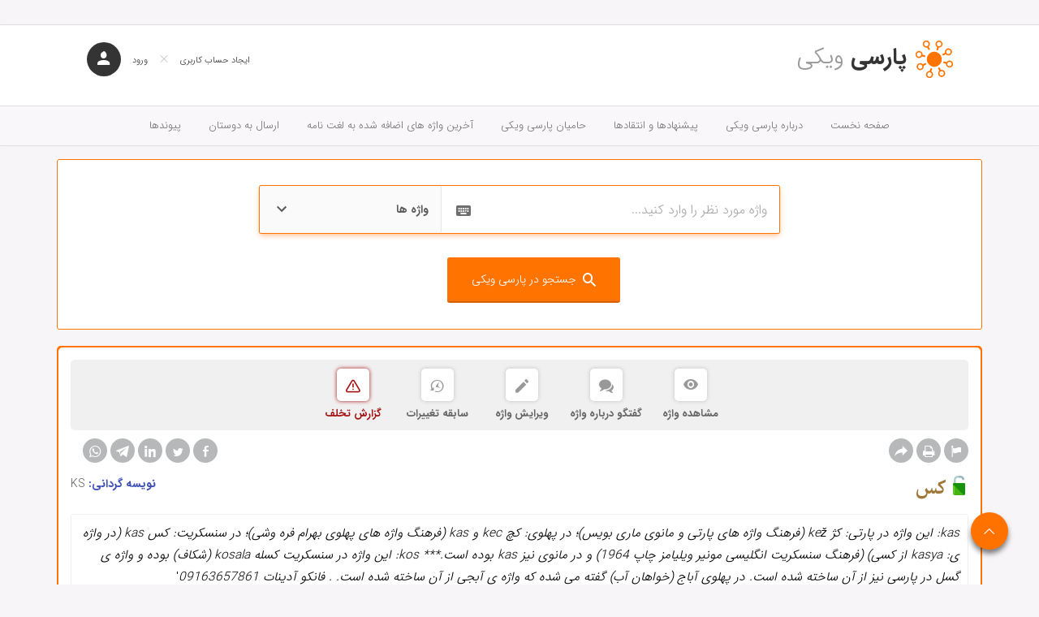

--- FILE ---
content_type: text/html; charset=utf-8
request_url: https://www.parsi.wiki/fa/wiki/482578/%DA%A9%D8%B3?p=5
body_size: 21559
content:


<!DOCTYPE html>
<html lang='fa' xml:lang='fa'>
<head><meta charset="utf-8" /><meta http-equiv="X-UA-Compatible" content="IE=edge" /><meta name="viewport" content="width=device-width, initial-scale=1" /><meta name="fontiran.com:license" content="LF3TA" /><meta name="fontiran.com:license" content="UECNB" /><title>
	معنی کس |  پارسی ویکی
</title><link rel="shortcut icon" type="image/x-icon" href="/App_Themes/favicon.ico" />
<meta name="robots" content="index, follow" />
<link href="/App_Themes/favicon.ico" rel="shortcut icon" type="image/x-icon" /><meta name="apple-mobile-web-app-title" content="پارسی ویکی" /><link href="/App_Themes/touch-icon-iphone.png" rel="apple-touch-icon" /><link href="/App_Themes/touch-icon-ipad.png" rel="apple-touch-icon" sizes="76x76" /><link href="/App_Themes/touch-icon-iphone-retina.png" rel="apple-touch-icon" sizes="120x120" /><link href="/App_Themes/touch-icon-ipad-retina.png" rel="apple-touch-icon" sizes="152x152" />

<meta name="DC.Identifier" content="https://www.parsi.wiki/fa/wiki/482578/کس?p=5" />
<meta name="DC.Date.Created" content="1/31/2026" />
<meta name="DC.Title" content="معنی کس |  پارسی ویکی" />
<meta name="DC.Description" content="معنی واژه کس  در پارسی ویکی" />
<meta name="DC.Language" content="fa" />
<meta name="DC.Publisher" content="پارسی ویکی" />
<meta property="og:title" content="معنی کس |  پارسی ویکی" />
<meta property="og:url" content="https://www.parsi.wiki/fa/wiki/482578/کس?p=5" />
<meta property="og:site_name" content="پارسی ویکی" />
<meta property="og:description" content="معنی واژه کس  در پارسی ویکی" />
<meta property="og:type" content="article" />
<meta property="og:article:author" content="پارسی ویکی" />
<meta content="معنی کس |  پارسی ویکی" itemprop="name" />
<meta content="معنی واژه کس  در پارسی ویکی" itemprop="description" />
<meta property="og:locale" content="fa_IR" />
<meta name="author" content="پارسی ویکی" />
<meta name="publisher" content="پارسی ویکی" />
<meta name="generator" content="MANA Portal Management System" />
<meta name="google-site-verification" content="TVZr-BOj6dq6iwUfVmvi5oaQdgzH6BN36PnwTl8rnLs" />
<meta name="copyright" content="© 2026 پارسی ویکی" />

<!--[if lt IE 9]>
<script language='JavaScript' src='/Components/General/Resources/Scripts/Bootstrap/respond.min.js' type='text/javascript'></script>
<![endif]-->

<!--[if lt IE 9]>
<script language='JavaScript' src='/Components/General/Resources/Scripts/Bootstrap/html5shiv.min.js' type='text/javascript'></script>
<![endif]-->
<link type="text/css" rel="stylesheet" media="all" href="https://www.parsi.wiki/fa/SWResource/v14/s/0/Default/7ui8000000040BFMTomeY0zaf6QcbkixvyfBCZ8JCxFAyibbnThMADBEQIcfPPcbEYcfUfwXca7fEQabkLcQmUxUWQuGdZwO1vHMhCpyOLGqX2MfBoyQN59SK91OGKed30YW60UhAyxFV0000.css" /><link type="text/css" rel="stylesheet" media="all" href="https://www.parsi.wiki/fa/SWResource/v14/0/Default/e1a3de0bcedbc23e614e6c82c5b4005a7c40d1613102451501c47a82ac60418244797d3db1c34041d2175efb54a52928f3f3b7576e987f614a4e13cb6c24b0530a1bd1298a9c3f4e7b6132/7a62640a5fd60eee51ae2e2c6db1f6b35e833c3aa2.css" /><link rel="canonical" href="https://www.parsi.wiki/fa/wiki/482578/%da%a9%d8%b3" /><link href="/Telerik.Web.UI.WebResource.axd?d=PMrIT5dOWaVYIcpFWUE4nMiPlqok3bAYAvcfiw57BApzlWzwk-l4vP5mQvtuyTH2FX2mOiMwQGSt-h1Mc7gm9c4918yxohVvvV9TsnMiKy0jhKtW0&amp;t=638841186580000000&amp;compress=1&amp;_TSM_CombinedScripts_=%3bq/eY9e1DkvUb/cyreQA+jLddBVl7ee3S3zJ11TPL5TdIAtoOWjMCchq3qJf6Ra7kWDfJu5WiQjpq658Iq7/n2ZrQjH3wbVKgxEIb6arHWgpR5RyCLclbHs7uDN1EAfwncFYX6gs95VgIMDQvMwwDtAEBeb5Sogge6gNjnFmky9RgnwgJWb788m20rZnQ7HyRKJGKRvTtGVEM+1mqHmVKD+PO6Nq+FW0CQyB3WrSGdS11pqquEvfvBbDDcb8If/ISJgyIf+fJKRwFG0lI05AUFMvSt5k=" type="text/css" rel="stylesheet" /><meta name="description" content="معنی واژه کس  در پارسی ویکی" /><meta name="keywords" content="معنی کس کس پارسی ویکی" /></head>
<body>
    <div id="generalMainWrap">
        <form name="frmContent" method="post" action="/fa/wiki/482578/کس?p=5" style="width: 100%" class="notFixed" onsubmit="javascript:if (typeof(WebForm_OnSubmit)!='undefined') {return WebForm_OnSubmit();} else {return true;}" id="frmContent">
<div>
<input type="hidden" name="ctl00_rssmStyleSheet_TSSM" id="ctl00_rssmStyleSheet_TSSM" value="" />
<input type="hidden" name="ctl00_rsmAll_TSM" id="ctl00_rsmAll_TSM" value="" />
<input type="hidden" name="__EVENTTARGET" id="__EVENTTARGET" value="" />
<input type="hidden" name="__EVENTARGUMENT" id="__EVENTARGUMENT" value="" />
<input type="hidden" name="__LASTFOCUS" id="__LASTFOCUS" value="" />
<input type="hidden" name="__VIEWSTATE" id="__VIEWSTATE" value="7ZOimoR78VTUb0NizRFmjUuP8cl7zRxEhJsIQztUX9Qz1TFviosB/5z6K5Am2zzePiVrMEe1qg8nZYLz3BU6xW6dl2xtuIQVFKcsBaPdtG/s6s0+" />
</div>

<script type="text/javascript">
//<![CDATA[
var theForm = document.forms['frmContent'];
function __doPostBack(eventTarget, eventArgument) {
    if (!theForm.onsubmit || (theForm.onsubmit() != false)) {
        theForm.__EVENTTARGET.value = eventTarget;
        theForm.__EVENTARGUMENT.value = eventArgument;
        theForm.submit();
    }
}
//]]>
</script>


<script src="/WebResource.axd?d=pynGkmcFUV13He1Qd6_TZEpH_oxXEMMkzFKrrLoGciXDWhJG3UVZBohm_KQGjZ1xdusemg2&amp;t=638901667900000000" type="text/javascript"></script>


<script src="/ScriptResource.axd?d=nv7asgRUU0tRmHNR2D6t1It72COh7PAbp3BYxnICEfW7pghWCMRaDf1etJIWPbebSqMDaJSqCFjxvjqvgCzxmaAe_tu255wn5Z7c1B78ygYvt_oOxczwNYmk5jwZQ2DT9mXa_g2&amp;t=7f7f23e2" type="text/javascript"></script>
<script src="/Telerik.Web.UI.WebResource.axd?_TSM_HiddenField_=ctl00_rsmAll_TSM&amp;compress=1&amp;_TSM_CombinedScripts_=%3bzAeJmO3vZAByq0HaYULfJ/3rkKPgubHHljbVKbh4UuHU849vGOsAlbxf9lt5EmAA5J+4RXXZQOFMqT7DgW8M7t29JCDOD6Z+D6mF+isHqHklLLwFGUG5mmniDHmy8Gz0XUcG/bpYXFgTRqt1MmR4+URw0am1EjGlC4AdepanZmRw7v9WWTrABDCbLD3jB8+Ah8CYtJJtYwwB4n3eqDyKCATjwAbFTDoMkzy4nRGA3OvnAI/YgLIIlzlHLfE8pljAVNUJI4YTuqtcLX8Aje0eYOQgWsOdZ/iBzh3nZiiSL8pdWgS6lKaM80z/G2jo2PJVN/4D0Xb63PFZBk+mbgwhFAuSPTox5p/Jv3QeSAWgciKQjBwGBgcyrlrTfBWDCZg8p5M4oIwtKHkOy66awxYfm0dS4BDo22PU6f1baKMfvH3pvVpmYeKoMV/ZDJk14UXC8+QvCp6TgcZzY5kd6gFMUAFPD4d+nNrmwqIgk7cx0IYH8uzlUr76zFp4mf7IW4OS8n+9dp/u53L8fUG+VSwm/Zw9LpU=" type="text/javascript"></script>
<script type="text/javascript">
//<![CDATA[
function WebForm_OnSubmit() {
if (typeof(ValidatorOnSubmit) == "function" && ValidatorOnSubmit() == false) return false;
return true;
}
//]]>
</script>

            
            <script type="text/javascript">
//<![CDATA[
Sys.WebForms.PageRequestManager._initialize('ctl00$rsmAll', 'frmContent', ['tctl00$ctl00$cphMiddle$Sampa_Web_View_WikiUI_TopicDetailControl00cphMiddle_104$wikiTopicAlternateSearchResult$rpItemsPanel','','tctl00$ctl00$cphMiddle$Sampa_Web_View_WikiUI_TopicDetailControl00cphMiddle_104$rleRemark_1$rlsRemarkList$pnlLikeResultPanel','','tctl00$ctl00$cphMiddle$Sampa_Web_View_WikiUI_TopicDetailControl00cphMiddle_104$rleRemark_1$rlsRemarkList$pnlNextPageResultPanel','','tctl00$ctl00$cphMiddle$Sampa_Web_View_WikiUI_TopicDetailControl00cphMiddle_104$rleRemark_1$rlsRemarkList$pnlRateSummaryPanel','','tctl00$ctl00$cphMiddle$Sampa_Web_View_WikiUI_TopicDetailControl00cphMiddle_104$rleRemark_1$reRemarkEdit$pnlRemarkEditPanel','','tctl00$ctl00$cphMiddle$Sampa_Web_View_WikiUI_TopicDetailControl00cphMiddle_104$rleRemark_1$reRemarkEdit$ucMessageBox$pnlLastMessagePanel','','tctl00$ramGeneralSU',''], ['ctl00$cphMiddle$Sampa_Web_View_WikiUI_TopicDetailControl00cphMiddle_104$wikiTopicAlternateSearchResult$pgItems','','ctl00$cphMiddle$Sampa_Web_View_WikiUI_TopicDetailControl00cphMiddle_104$rleRemark_1$rlsRemarkList$btnLike','','ctl00$cphMiddle$Sampa_Web_View_WikiUI_TopicDetailControl00cphMiddle_104$rleRemark_1$rlsRemarkList$btnDislike','','ctl00$cphMiddle$Sampa_Web_View_WikiUI_TopicDetailControl00cphMiddle_104$rleRemark_1$rlsRemarkList$btnNextPage','','ctl00$cphMiddle$Sampa_Web_View_WikiUI_TopicDetailControl00cphMiddle_104$rleRemark_1$rlsRemarkList$btnShowRateSummary',''], [], 90, 'ctl00');
//]]>
</script>

            <div class="adminBarWrap">
                

            </div>
            <header class="mainHeaderWrap">
                <div class="mainHeaderTop">
                    <div class="container-custom">
                        <div id="ctl00_cphHeaderTop_Container539" class=" ">
	<div id="ctl00_cphHeaderTop_cphHeaderTop_row_539_0" class="row row539">
		<div id="ctl00_cphHeaderTop_pnl00cphHeaderTop_159" class="col-cms col-lg-4 col-md-4 col-sm-4 col-xs-4 col-xs-npl col-ti-8">
			<div class="inner ">
				<div class='content'><div class="siteLogo">
<a href="/">
<div class="pull-right"><svg x="0" y="0" viewBox="0 0 440 440" width="48" height="48" class="siteLogoImage">
<g id="Parsi_Wiki_Sign">
<g id="sun">
<circle class="st0" cx="220" cy="220" r="85"></circle>
</g>
<g id="Mag_8">
<g id="Mag_Hand_8">
<path d="M145.8,131.6l-21.2-21.2l-14.1,14.1l21.2,21.2c3.9,3.9,10.2,3.9,14.1,0 C149.7,141.8,149.7,135.5,145.8,131.6z"></path>
</g>
<g id="Mag_Face_8">
<path d="M121,64.4c-15.6-15.6-40.9-15.6-56.6,0c-15.6,15.6-15.6,40.9,0,56.6c15.6,15.6,40.9,15.6,56.6,0
					C136.6,105.4,136.6,80.1,121,64.4z M110.4,110.4c-9.8,9.8-25.6,9.8-35.4,0c-9.8-9.8-9.8-25.6,0-35.4c9.8-9.8,25.6-9.8,35.4,0
					C120.2,84.8,120.2,100.6,110.4,110.4z"></path>
</g>
</g>
<g id="Mag_7">
<g id="Mag_Hand_7">
<path d="M105,210H75v20h30c5.5,0,10-4.5,10-10C115,214.5,110.5,210,105,210z"></path>
</g>
<g id="Mag_Face_7">
<path d="M40,180c-22.1,0-40,17.9-40,40c0,22.1,17.9,40,40,40c22.1,0,40-17.9,40-40C80,197.9,62.1,180,40,180z
					M40,245c-13.8,0-25-11.2-25-25c0-13.8,11.2-25,25-25s25,11.2,25,25C65,233.8,53.8,245,40,245z"></path>
</g>
</g>
<g id="Mag_6">
<g id="Mag_Hand_6">
<path d="M145.8,294.2c-3.9-3.9-10.2-3.9-14.1,0l-21.2,21.2l14.1,14.1l21.2-21.2
					C149.7,304.5,149.7,298.2,145.8,294.2z"></path>
</g>
<g id="Mag_Face_6">
<path d="M121,319c-15.6-15.6-40.9-15.6-56.6,0c-15.6,15.6-15.6,40.9,0,56.6c15.6,15.6,40.9,15.6,56.6,0
					C136.6,359.9,136.6,334.6,121,319z M110.4,365c-9.8,9.8-25.6,9.8-35.4,0c-9.8-9.8-9.8-25.6,0-35.4c9.8-9.8,25.6-9.8,35.4,0
					C120.2,339.4,120.2,355.2,110.4,365z"></path>
</g>
</g>
<g id="Mag_5">
<g id="Mag_Hand_5">
<path d="M220,325c-5.5,0-10,4.5-10,10v30h20v-30C230,329.5,225.5,325,220,325z"></path>
</g>
<g id="Mag_Face_5">
<path d="M220,360c-22.1,0-40,17.9-40,40c0,22.1,17.9,40,40,40c22.1,0,40-17.9,40-40C260,377.9,242.1,360,220,360z
					M220,425c-13.8,0-25-11.2-25-25c0-13.8,11.2-25,25-25c13.8,0,25,11.2,25,25C245,413.8,233.8,425,220,425z"></path>
</g>
</g>
<g id="Mag_4">
<g id="Mag_Hand_4">
<path d="M308.4,294.2c-3.9-3.9-10.2-3.9-14.1,0c-3.9,3.9-3.9,10.2,0,14.1l21.2,21.2l14.1-14.1L308.4,294.2z"></path>
</g>
<g id="Mag_Face_4">
<path d="M375.6,319c-15.6-15.6-40.9-15.6-56.6,0c-15.6,15.6-15.6,40.9,0,56.6c15.6,15.6,40.9,15.6,56.6,0
					C391.2,359.9,391.2,334.6,375.6,319z
					M365,365c-9.8,9.8-25.6,9.8-35.4,0c-9.8-9.8-9.8-25.6,0-35.4c9.8-9.8,25.6-9.8,35.4,0
					C374.7,339.4,374.7,355.2,365,365z"></path>
</g>
</g>
<g id="Mag_3">
<g id="Mag_Hand_3">
<path d="M335,210c-5.5,0-10,4.5-10,10c0,5.5,4.5,10,10,10h30v-20H335z"></path>
</g>
<g id="Mag_Face_3">
<path d="M400,180c-22.1,0-40,17.9-40,40c0,22.1,17.9,40,40,40c22.1,0,40-17.9,40-40C440,197.9,422.1,180,400,180z
					M400,245c-13.8,0-25-11.2-25-25c0-13.8,11.2-25,25-25c13.8,0,25,11.2,25,25C425,233.8,413.8,245,400,245z"></path>
</g>
</g>
<g id="Mag_2">
<g id="Mag_Hand_2">
<path d="M315.5,110.4l-21.2,21.2c-3.9,3.9-3.9,10.2,0,14.1c3.9,3.9,10.2,3.9,14.1,0l21.2-21.2L315.5,110.4z"></path>
</g>
<g id="Mag_Face_2">
<path d="M375.6,64.4c-15.6-15.6-40.9-15.6-56.6,0c-15.6,15.6-15.6,40.9,0,56.6c15.6,15.6,40.9,15.6,56.6,0
					C391.2,105.4,391.2,80.1,375.6,64.4z M365,110.4c-9.8,9.8-25.6,9.8-35.4,0s-9.8-25.6,0-35.4c9.8-9.8,25.6-9.8,35.4,0
					C374.7,84.8,374.7,100.6,365,110.4z"></path>
</g>
</g>
<g id="Mag_1">
<g id="Mag_Hand_1">
<path d="M210,75v30c0,5.5,4.5,10,10,10c5.5,0,10-4.5,10-10V75H210z"></path>
</g>
<g id="Mag_Face_1">
<path d="M220,0c-22.1,0-40,17.9-40,40c0,22.1,17.9,40,40,40c22.1,0,40-17.9,40-40C260,17.9,242.1,0,220,0z
					M220,65c-13.8,0-25-11.2-25-25s11.2-25,25-25c13.8,0,25,11.2,25,25S233.8,65,220,65z"></path>
</g>
</g>
</g>
</svg></div>
<div class="pull-right">
<strong>پارسی</strong>
<span>ویکی</span>
</div>
</a>
</div></div>
			</div>
		</div><div id="ctl00_cphHeaderTop_pnl01cphHeaderTop_161" class="col-cms col-lg-4 col-md-4 col-sm-4 col-xs-2 col-xs-npr col-ti-2">
			<div class="inner ">
				<div class='content'><nav class="headerTopNav">
   <ul>
      <li class="bentoBoxMenuButton visible-xs">
            <button class="bentoNavigationToggler normal-status" id="bentoNavigationToggler">
               <span></span>
               <span></span>
               <span></span>
               <span></span>
            </button>
      </li>
   </ul>
</nav></div>
			</div>
		</div><div id="ctl00_cphHeaderTop_pnl02cphHeaderTop_160" class="col-cms col-lg-8 col-md-8 col-sm-8 col-xs-6 col-xs-npr col-ti-2">
			<div class="inner ">
				

<ul id="ctl00_cphHeaderTop_Sampa_Web_View_SiteMemberUI_SiteMemberWelcome02cphHeaderTop_160_ulWelcomWrapper" class="siteMemberWelcomeWrapNew noPrint ">
    <li id="ctl00_cphHeaderTop_Sampa_Web_View_SiteMemberUI_SiteMemberWelcome02cphHeaderTop_160_liAvatar" class="avatar">
        
        <i class="glyphicon glyphicon-user"></i>
    </li>
    
    <li id="ctl00_cphHeaderTop_Sampa_Web_View_SiteMemberUI_SiteMemberWelcome02cphHeaderTop_160_liLogout" class="logout">
        <a id="ctl00_cphHeaderTop_Sampa_Web_View_SiteMemberUI_SiteMemberWelcome02cphHeaderTop_160_hplLogout" href="/fa/login" target="_self"><i class='glyphicon glyphicon-responsive glyphicon-locked'></i><span>ورود</span></a>
    </li>
    <li id="ctl00_cphHeaderTop_Sampa_Web_View_SiteMemberUI_SiteMemberWelcome02cphHeaderTop_160_liCreateAccount" class="createAccount">
        <a id="ctl00_cphHeaderTop_Sampa_Web_View_SiteMemberUI_SiteMemberWelcome02cphHeaderTop_160_hplCreateAccount" href="/fa/signup"><i class='glyphicon glyphicon-user glyphicon-responsive'></i><span>ایجاد حساب کاربری</span></a>
    </li>
    
    
</ul>



			</div>
		</div>
	</div>
</div><script type="application/ld+json">{"@id":"/","potentialAction":{"query-input":{"multipleValues":true,"readonlyValue":false,"valueName":"q","valueRequired":true,"@context":"http://schema.org","@type":"PropertyValueSpecification"},"actionStatus":"PotentialActionStatus","target":{"urlTemplate":"https://www.parsi.wiki/fa/search?q={q}","@context":"http://schema.org","@type":"EntryPoint"},"@context":"http://schema.org","@type":"SearchAction"},"url":"https://www.parsi.wiki","@context":"http://schema.org","@type":"WebSite"}</script>
                    </div>
                </div>
                <div class="container-custom">
                    <div id="ctl00_cphHeaderBottom_Container540" class=" ">
	<div id="ctl00_cphHeaderBottom_cphHeaderBottom_row_540_0" class="row row540">
		<div id="ctl00_cphHeaderBottom_pnl00cphHeaderBottom_307" class="col-cms col-lg-12 col-md-12 col-sm-12 hidden-xs ">
			<div class="inner ">
				<div class='content'><div class="mainMenu">
<div class="menu3dmega responsive skin-gray">
<div class="menuToggle" style="min-height: 44px;"> <span class="megaMenuToggleIcon"></span></div>
<ul>
    <li><a href="/" class="first"><span>صفحه نخست</span></a></li>
    <li><a href="/fa/aboutus"><span>درباره پارسی ویکی</span></a></li>
    <li><a href="/fa/contactus"><span>پیشنهادها و انتقادها</span></a></li>
    <li><a href="/fa/donate"><span>حامیان پارسی ویکی</span></a></li>
    <li><a href="/fa/wikitopiclatest"><span>آخرین واژه های اضافه شده به لغت نامه</span></a></li>
    <li><a href="/fa/tellafriend"><span>ارسال به دوستان</span></a></li>
    <li class="last"><a href="/fa/links" class="last"><span>پیوندها</span></a></li>
</ul>
</div>
</div></div>
			</div>
		</div>
	</div><div id="ctl00_cphHeaderBottom_cphHeaderBottom_row_540_1" class="row row540">
		<div id="ctl00_cphHeaderBottom_pnl10cphHeaderBottom_146" class="col-cms hidden-lg hidden-md hidden-sm col-xs-12 ">
			<div class="inner ">
				<div class='content'><div id="bentoNavigation" class="bentoNavigation">
<nav class="booloopMenu close-status" id="booloopMenu"></nav>
</div></div>
			</div>
		</div>
	</div>
</div>
                </div>
            </header>
            <section class="mainContentWrap">
                <div class="container">
                    <div class="switchbarContainer">
                        <div id="ctl00_cphSwitchBar_Container581" class=" ">
	<div id="ctl00_cphSwitchBar_cphSwitchBar_row_581_0" class="row row581">
		<div id="ctl00_cphSwitchBar_pnl00cphSwitchBar_324" class="col-cms col-md-12 ">
			<div class="inner ">

			</div>
		</div>
	</div>
</div>
                    </div>
                    <div id="ctl00_cphTop_Container545" class=" ">
	<div id="ctl00_cphTop_cphTop_row_545_0" class="row row545">
		<div id="ctl00_cphTop_pnl00cphTop_150" class="col-cms col-lg-12 ">
			<div class="inner ">
				<div class="panel panel-style5  ">
					<div class="panel-body">
						


<link href="/Components/General/Resources/Styles/LotusKeyboard.css" rel="stylesheet" />
<div class="complexSearch">
    <div class="searchBox focusStatus">
        <input name="ctl00$cphTop$Sampa_Web_View_WikiUI_TopicSearchboxControl00cphTop_150$txtkeyboard" type="text" id="ctl00_cphTop_Sampa_Web_View_WikiUI_TopicSearchboxControl00cphTop_150_txtkeyboard" class="searchField" onkeypress="return clickButton(event, &#39;ctl00_cphTop_Sampa_Web_View_WikiUI_TopicSearchboxControl00cphTop_150_hplSearch&#39;);" placeholder="واژه مورد نظر را وارد کنید..." />
        <input type="hidden" name="ctl00$cphTop$Sampa_Web_View_WikiUI_TopicSearchboxControl00cphTop_150$txtkeyboardHidden" id="ctl00_cphTop_Sampa_Web_View_WikiUI_TopicSearchboxControl00cphTop_150_txtkeyboardHidden" />
        <select name="ctl00$cphTop$Sampa_Web_View_WikiUI_TopicSearchboxControl00cphTop_150$ddlSearchType" id="ctl00_cphTop_Sampa_Web_View_WikiUI_TopicSearchboxControl00cphTop_150_ddlSearchType" class="searchTypeField">
							<option selected="selected" value="0">واژه ها</option>
							<option value="2">معانی</option>
							<option value="3">واژه ها + معانی</option>

						</select>
        <a id="ctl00_cphTop_Sampa_Web_View_WikiUI_TopicSearchboxControl00cphTop_150_hplkeyboard" class="buttonKeyboard">
            <i class="glyphicon glyphicon-keyboard"></i>
            <span id="ctl00_cphTop_Sampa_Web_View_WikiUI_TopicSearchboxControl00cphTop_150_SearchText"></span></a>
    </div>
    <span id="ctl00_cphTop_Sampa_Web_View_WikiUI_TopicSearchboxControl00cphTop_150_rfvkeyboard" class="wikiErrorMessage" style="color:Red;visibility:hidden;">واژه ی مورد نظر خود را وارد کنید.</span>

    <div class="buttonBox">
        <div class="btn-group">
                <a onclick="javascript:handleSubmit(); ;" id="ctl00_cphTop_Sampa_Web_View_WikiUI_TopicSearchboxControl00cphTop_150_hplSearch" class="dropdown-toggle button orange buttonSearch" href="javascript:WebForm_DoPostBackWithOptions(new WebForm_PostBackOptions(&quot;ctl00$cphTop$Sampa_Web_View_WikiUI_TopicSearchboxControl00cphTop_150$hplSearch&quot;, &quot;&quot;, true, &quot;&quot;, &quot;&quot;, false, true))">
                <i class="glyphicon glyphicon-tall-search"></i>
                <span>جستجو در پارسی ویکی</span></a>
        </div>
        <div class="btn-group btnAddWrapper">
            
            <ul class="dropdown-menu">
                <li><a id="ctl00_cphTop_Sampa_Web_View_WikiUI_TopicSearchboxControl00cphTop_150_hlSuggestTopic" href="/fa/wiki/admin/topicsuggest">درخواست معنی برای واژه جدید</a></li>
                <li><a id="ctl00_cphTop_Sampa_Web_View_WikiUI_TopicSearchboxControl00cphTop_150_hlAddTopic" href="/fa/wiki/admin/topicedit">افزودن واژه جدید به همراه معنی آن</a></li>
            </ul>
        </div>
    </div>
</div>
<div class="keyboardWrapper hiddenKeyboard" id="pariWikiKeyboard"></div>


					</div>
				</div>
			</div>
		</div>
	</div>
</div>
                    <div class="row">
                        <article class="col-xs-12 col-sm-12 col-md-12 middleColumn">
                            
                            
    
<div id="ctl00_cphMiddle_Container541" class=" ">
	<div id="ctl00_cphMiddle_cphMiddle_row_541_0" class="row row541">
		<div id="ctl00_cphMiddle_pnl00cphMiddle_104" class="col-cms col-md-12 ">
			<div class="inner ">
				<div class="panel panel-style1  ">
					<div class="panel-body">
						

<div id="ctl00_cphMiddle_Sampa_Web_View_WikiUI_TopicDetailControl00cphMiddle_104_pnlMain" class="wikiWrapper topicDetailWrapper">
							
    
    <div>
        


<div class="topicMenuWrapper">
    <ul class="list-inline">
        <li id="ctl00_cphMiddle_Sampa_Web_View_WikiUI_TopicDetailControl00cphMiddle_104_wikiTopicTopMenu_liTitle">
            <a id="ctl00_cphMiddle_Sampa_Web_View_WikiUI_TopicDetailControl00cphMiddle_104_wikiTopicTopMenu_hplTitle" class=" selected" href="/fa/wiki/482578/%da%a9%d8%b3">
                <i class="glyphicon glyphicon-eye-open"></i>
                <span>مشاهده واژه</span></a></li>
        <li id="ctl00_cphMiddle_Sampa_Web_View_WikiUI_TopicDetailControl00cphMiddle_104_wikiTopicTopMenu_liTalk">
            <a id="ctl00_cphMiddle_Sampa_Web_View_WikiUI_TopicDetailControl00cphMiddle_104_wikiTopicTopMenu_hplTalk">
                  <i class="glyphicon glyphicon-chat"></i>
                <span>گفتگو درباره واژه</span></a></li>
        <li id="ctl00_cphMiddle_Sampa_Web_View_WikiUI_TopicDetailControl00cphMiddle_104_wikiTopicTopMenu_liEdit">
            <a id="ctl00_cphMiddle_Sampa_Web_View_WikiUI_TopicDetailControl00cphMiddle_104_wikiTopicTopMenu_hplEdit" rel="nofollow" href="/fa/wiki/admin/topicedit?Id=482578">
                <i class="glyphicon glyphicon-edit"></i>
                <span>ویرایش واژه</span></a></li>
        <li id="ctl00_cphMiddle_Sampa_Web_View_WikiUI_TopicDetailControl00cphMiddle_104_wikiTopicTopMenu_liHistory">
            <a id="ctl00_cphMiddle_Sampa_Web_View_WikiUI_TopicDetailControl00cphMiddle_104_wikiTopicTopMenu_hplHistory" rel="nofollow" href="/fa/wiki/admin/topichistory?id=482578">
                  <i class="glyphicon glyphicon-history"></i>
                <span>سابقه تغییرات</span></a></li>
        
        <li class="abuseReportListItem">
            <a id="ctl00_cphMiddle_Sampa_Web_View_WikiUI_TopicDetailControl00cphMiddle_104_wikiTopicTopMenu_liAbuseReport" rel="nofollow" onclick="javascript:OpenCenterWindow(&#39;/fa/wiki/reportabuse?TopicId=482578&#39;,&#39;_blank&#39;,700,1000); return false;">
                  <i class="glyphicon glyphicon-error"></i>
                <span>گزارش تخلف</span></a>
        </li>
    </ul>
</div>


    </div>
    <div class="topicTools col-xs-12">
        <div class="wikiTools pull-right">
            <a id="ctl00_cphMiddle_Sampa_Web_View_WikiUI_TopicDetailControl00cphMiddle_104_hplSign" title="نشانه های اختصاری" href="/fa/wiki/signs" target="_blank">
                <i class="glyphicon glyphicon-flag"></i>
            </a>
            
            <a id="ctl00_cphMiddle_Sampa_Web_View_WikiUI_TopicDetailControl00cphMiddle_104_hplTextVersion" title="نسخه چاپی" rel="nofollow" onclick="javascript:OpenCenterWindow(&#39;/fa/wiki/print/482578/%da%a9%d8%b3&#39;, &#39;WikiTopicPrint&#39;, 600, 800);">
                <i class="glyphicon glyphicon-print glyphicon-responsive"></i>
            </a>
            <a id="ctl00_cphMiddle_Sampa_Web_View_WikiUI_TopicDetailControl00cphMiddle_104_hplTellAFriend" title="ارسال به دوستان" onclick="javascript:TellAFriend(&#39;fa&#39;);" href="javascript:void();">
                <i class="glyphicon glyphicon-share glyphicon-responsive"></i>
            </a>
        </div>
        <div class="wikiSocialTools pull-left">
            


<div class="socialNetworkItemWrap noPrint">
    
    <a id="ctl00_cphMiddle_Sampa_Web_View_WikiUI_TopicDetailControl00cphMiddle_104_snSocialNetwork_hplFacebook" title="به اشتراک گذاری در فیسبوک" rel="noopener noreferrer" href="http://www.facebook.com/sharer.php?u=https://www.parsi.wiki/fa/wiki/482578/%da%a9%d8%b3&amp;t=%d9%85%d8%b9%d9%86%db%8c+%da%a9%d8%b3+%7c++%d9%be%d8%a7%d8%b1%d8%b3%db%8c+%d9%88%db%8c%da%a9%db%8c" target="_blank">
        <span class="glyphicon glyphicon-fb glyphicon-responsive"></span>
    </a>
    <a id="ctl00_cphMiddle_Sampa_Web_View_WikiUI_TopicDetailControl00cphMiddle_104_snSocialNetwork_hplTwitter" title="به اشتراک گذاری در تویتر" rel="noopener noreferrer" href="http://twitter.com/share?url=https://www.parsi.wiki/fa/wiki/482578/%da%a9%d8%b3&amp;text=%d9%85%d8%b9%d9%86%db%8c+%da%a9%d8%b3+%7c++%d9%be%d8%a7%d8%b1%d8%b3%db%8c+%d9%88%db%8c%da%a9%db%8c" target="_blank">
        <span class="glyphicon glyphicon-twit glyphicon-responsive"></span>
    </a>
    <a id="ctl00_cphMiddle_Sampa_Web_View_WikiUI_TopicDetailControl00cphMiddle_104_snSocialNetwork_hplLinkedIn" title="به اشتراک گذاری در LinkedIn" rel="noopener noreferrer" href="http://www.linkedin.com/shareArticle?mini=true&amp;url=https://www.parsi.wiki/fa/wiki/482578/%da%a9%d8%b3&amp;title=%d9%85%d8%b9%d9%86%db%8c+%da%a9%d8%b3+%7c++%d9%be%d8%a7%d8%b1%d8%b3%db%8c+%d9%88%db%8c%da%a9%db%8c" target="_blank">
        <span class="glyphicon glyphicon-bigLinkedin glyphicon-responsive"></span>
    </a>
    <a id="ctl00_cphMiddle_Sampa_Web_View_WikiUI_TopicDetailControl00cphMiddle_104_snSocialNetwork_hplTelegram" title="به اشتراک گذاری در تلگرام" rel="noopener noreferrer" href="https://telegram.me/share/url?url=https://www.parsi.wiki/fa/wiki/482578/%da%a9%d8%b3" target="_blank">
        <span class="glyphicon glyphicon-simpleTelegram glyphicon-responsive"></span>
    </a>
    
    <a id="ctl00_cphMiddle_Sampa_Web_View_WikiUI_TopicDetailControl00cphMiddle_104_snSocialNetwork_hplWhatsApp" title="به اشتراک گذاری در واتس اپ" rel="noopener noreferrer" href="https://web.whatsapp.com/send?text=https://www.parsi.wiki/fa/wiki/482578/%da%a9%d8%b3" target="_blank">
        <span class="glyphicon glyphicon-whatsapp glyphicon-responsive"></span>
    </a>
    
</div>


        </div>
    </div>
    <div class="titleWrapper">
        <img id="ctl00_cphMiddle_Sampa_Web_View_WikiUI_TopicDetailControl00cphMiddle_104_imgStatus" class="topicStatus" onmouseover="javascript:ShowTip(this, &#39;&lt;div class=\&#39;noteStatus\&#39;>اجازه ویرایش برای همه اعضا&lt;/div>&lt;div class=\&#39;authorMember\&#39;>این واژه توسط اعضای سایت به پارسی ویکی اضافه شده است. پارسی ویکی در مورد دقت یا درستی آن نظری ندارد.&lt;/div>&#39;)" src="/Components/Wiki/Resources/Images/Open.svg" alt="اجازه ویرایش برای همه اعضا" style="height:24px;width:24px;border-width:0px;" />
        <h1 class="topicTitle">
            <span id="ctl00_cphMiddle_Sampa_Web_View_WikiUI_TopicDetailControl00cphMiddle_104_lblWord" class="newTopicTitle">کس</span>
        </h1>
    </div>
    <div id="ctl00_cphMiddle_Sampa_Web_View_WikiUI_TopicDetailControl00cphMiddle_104_pnlTransliteration" class="pnlTopicTransliteration">
								
        <span id="ctl00_cphMiddle_Sampa_Web_View_WikiUI_TopicDetailControl00cphMiddle_104_lblTransliterationCaption" class="transliterationCaption">نویسه گردانی:</span>
        <span id="ctl00_cphMiddle_Sampa_Web_View_WikiUI_TopicDetailControl00cphMiddle_104_lblTransliteration">KS</span>
    
							</div>
    <div id="ctl00_cphMiddle_Sampa_Web_View_WikiUI_TopicDetailControl00cphMiddle_104_pnlContent" class="topicDescription" class="justifytext">
								
        <em>kas: این واژه در پارتی: کژ kež (فرهنگ واژه های پارتی و مانوی ماری بویس)؛ در پهلوی: کچ kec و kas (فرهنگ واژه های پهلوی بهرام فره وشی)؛ در سنسکریت: کس kas (در واژه ی: kasya از کسی) (فرهنگ سنسکریت انگلیسی مونیر ویلیامز چاپ 1964) و در مانوی نیز kas بوده است.*** kos: این واژه در سنسکریت کسله kosala (شکاف) بوده و واژه ی گسل در پارسی نیز از آن ساخته شده است. در پهلوی آباج (خواهان آب) گفته می شده که واژه ی آبجی از آن ساخته شده است. . فانکو آدینات 09163657861</em>'
    
							</div>
    
    <div class="adjacentWrapper">
        <div class="title">
            واژه های قبلی و بعدی
        </div>
        <div class="body">
            



<div id="ctl00_cphMiddle_Sampa_Web_View_WikiUI_TopicDetailControl00cphMiddle_104_adAdjacentWords_containerCarouselTopic" class="jsDisabled carouselTopic">
								
    <ul class="carouselMain">
        
    </ul>

							</div>
        </div>
    </div>
    <div class="similarWordWrapper">
        <div class="title">
            واژه های همانند
        </div>
        <div class="body">
            


<div class="text-left elapsedTime">
    <span id="ctl00_cphMiddle_Sampa_Web_View_WikiUI_TopicDetailControl00cphMiddle_104_wikiTopicAlternateSearchResult_lblElapsedTime" class="small">۷۰ مورد، زمان جستجو: ۰.۲۵ ثانیه</span>
</div>
<div id="ctl00_cphMiddle_Sampa_Web_View_WikiUI_TopicDetailControl00cphMiddle_104_wikiTopicAlternateSearchResult_pnlItems" class="wikiSearchResult">
								
    <div class="row hidden-xs topicListHeader">
        <div class="col-lg-3 col-md-4 col-sm-5  col-xs-12 topicListHeaderItem">
            <div>
                <span id="ctl00_cphMiddle_Sampa_Web_View_WikiUI_TopicDetailControl00cphMiddle_104_wikiTopicAlternateSearchResult_lblWikiTopicWord">واژه</span>
            </div>
        </div>
        <div class="col-lg-9 col-md-8 col-sm-7 col-xs-12 topicListHeaderItem">
            <div >
                <span id="ctl00_cphMiddle_Sampa_Web_View_WikiUI_TopicDetailControl00cphMiddle_104_wikiTopicAlternateSearchResult_lblWikiTopicContent">معنی</span>
            </div>
        </div>
    </div>
    <div class="RadAjaxPanel" id="ctl00_ctl00_cphMiddle_Sampa_Web_View_WikiUI_TopicDetailControl00cphMiddle_104_wikiTopicAlternateSearchResult_rpItemsPanel">
									
            <div id="ctl00_cphMiddle_Sampa_Web_View_WikiUI_TopicDetailControl00cphMiddle_104_wikiTopicAlternateSearchResult_rpItems_ctl00_pnlMain" class="row topicListItem">
										
                <div class="col-lg-3 col-md-4 col-sm-5  col-xs-12">
                    <img id="ctl00_cphMiddle_Sampa_Web_View_WikiUI_TopicDetailControl00cphMiddle_104_wikiTopicAlternateSearchResult_rpItems_ctl00_imgStatus" class="topicListImageStatus" onmouseover="javascript:ShowTip(this, &#39;&lt;div class=\&#39;noteStatus\&#39;>اجازه ویرایش برای هیچ گروهی وجود ندارد&lt;/div>&lt;div class=\&#39;authorDehkhoda\&#39;>این واژه توسط شادروان علی اکبر دهخدا در نسخه اصلی لغت نامه آمده است.&lt;/div>&#39;)" src="/Components/Wiki/Resources/Images/Unchangeable.svg" alt="اجازه ویرایش برای هیچ گروهی وجود ندارد" style="height:20px;width:20px;border-width:0px;" />
                    <h3>
                        <a id="ctl00_cphMiddle_Sampa_Web_View_WikiUI_TopicDetailControl00cphMiddle_104_wikiTopicAlternateSearchResult_rpItems_ctl00_hplTitle" class="topicListTitle content" href="/fa/wiki/359235/%da%a9%d8%b3-%d9%86%d8%b2%d8%a7%d9%86">کس نزان </a>
                    </h3>
                </div>
                <div class="col-lg-9 col-md-8 col-sm-7 col-xs-12">
                    <div id="ctl00_cphMiddle_Sampa_Web_View_WikiUI_TopicDetailControl00cphMiddle_104_wikiTopicAlternateSearchResult_rpItems_ctl00_pnlTopicListDescription" class="topicListDescription">
											
                        کس نزان . [ ک َ ن َ ] (اِخ ) دهی  است  از دهستان  اوباتو بخش  دیوان  دره ٔ شهرستان  سنندج . کوهستانی  و سردسیر است  و 500 تن  سکنه  دارد. (از فرهنگ  ج...
                    
										</div>
                </div>
            
									</div>
        
            <div id="ctl00_cphMiddle_Sampa_Web_View_WikiUI_TopicDetailControl00cphMiddle_104_wikiTopicAlternateSearchResult_rpItems_ctl01_pnlMain" class="row topicListItem topicAlternate">
										
                <div class="col-lg-3 col-md-4 col-sm-5  col-xs-12">
                    <img id="ctl00_cphMiddle_Sampa_Web_View_WikiUI_TopicDetailControl00cphMiddle_104_wikiTopicAlternateSearchResult_rpItems_ctl01_imgStatus" class="topicListImageStatus" onmouseover="javascript:ShowTip(this, &#39;&lt;div class=\&#39;noteStatus\&#39;>اجازه ویرایش برای همه اعضا&lt;/div>&lt;div class=\&#39;authorMember\&#39;>این واژه توسط اعضای سایت به پارسی ویکی اضافه شده است. پارسی ویکی در مورد دقت یا درستی آن نظری ندارد.&lt;/div>&#39;)" src="/Components/Wiki/Resources/Images/Open.svg" alt="اجازه ویرایش برای همه اعضا" style="height:20px;width:20px;border-width:0px;" />
                    <h3>
                        <a id="ctl00_cphMiddle_Sampa_Web_View_WikiUI_TopicDetailControl00cphMiddle_104_wikiTopicAlternateSearchResult_rpItems_ctl01_hplTitle" class="topicListTitle newTopic" href="/fa/wiki/461005/%d8%b4%d9%81%d8%aa%d9%87-%da%a9%d8%b3">شفته کس</a>
                    </h3>
                </div>
                <div class="col-lg-9 col-md-8 col-sm-7 col-xs-12">
                    <div id="ctl00_cphMiddle_Sampa_Web_View_WikiUI_TopicDetailControl00cphMiddle_104_wikiTopicAlternateSearchResult_rpItems_ctl01_pnlTopicListDescription" class="topicListDescription">
											
                        شفته کس. ("ش" با آوای زیر، "ف" با آوای زیر، "ک" با آوای زیر)، (ا)، (زبان مازنی)، کس خل.
                    
										</div>
                </div>
            
									</div>
        
            <div id="ctl00_cphMiddle_Sampa_Web_View_WikiUI_TopicDetailControl00cphMiddle_104_wikiTopicAlternateSearchResult_rpItems_ctl02_pnlMain" class="row topicListItem">
										
                <div class="col-lg-3 col-md-4 col-sm-5  col-xs-12">
                    <img id="ctl00_cphMiddle_Sampa_Web_View_WikiUI_TopicDetailControl00cphMiddle_104_wikiTopicAlternateSearchResult_rpItems_ctl02_imgStatus" class="topicListImageStatus" onmouseover="javascript:ShowTip(this, &#39;&lt;div class=\&#39;noteStatus\&#39;>اجازه ویرایش برای همه اعضا&lt;/div>&lt;div class=\&#39;authorMember\&#39;>این واژه توسط اعضای سایت به پارسی ویکی اضافه شده است. پارسی ویکی در مورد دقت یا درستی آن نظری ندارد.&lt;/div>&#39;)" src="/Components/Wiki/Resources/Images/Open.svg" alt="اجازه ویرایش برای همه اعضا" style="height:20px;width:20px;border-width:0px;" />
                    <h3>
                        <a id="ctl00_cphMiddle_Sampa_Web_View_WikiUI_TopicDetailControl00cphMiddle_104_wikiTopicAlternateSearchResult_rpItems_ctl02_hplTitle" class="topicListTitle newTopic" href="/fa/wiki/464724/%da%a9%d8%b3-%da%af%d8%b1%d8%a8%d9%87">کس گربه</a>
                    </h3>
                </div>
                <div class="col-lg-9 col-md-8 col-sm-7 col-xs-12">
                    <div id="ctl00_cphMiddle_Sampa_Web_View_WikiUI_TopicDetailControl00cphMiddle_104_wikiTopicAlternateSearchResult_rpItems_ctl02_pnlTopicListDescription" class="topicListDescription">
											
                        مهره ای است که گویا از بقایای جانوران دریا گرفته و نرم تنان بدست آید و آن را درجزء نظر قربانی برای جلوگیری از چشم زدن به کودکان می آویزند. (لغات عامیا...
                    
										</div>
                </div>
            
									</div>
        
            <div id="ctl00_cphMiddle_Sampa_Web_View_WikiUI_TopicDetailControl00cphMiddle_104_wikiTopicAlternateSearchResult_rpItems_ctl03_pnlMain" class="row topicListItem topicAlternate">
										
                <div class="col-lg-3 col-md-4 col-sm-5  col-xs-12">
                    <img id="ctl00_cphMiddle_Sampa_Web_View_WikiUI_TopicDetailControl00cphMiddle_104_wikiTopicAlternateSearchResult_rpItems_ctl03_imgStatus" class="topicListImageStatus" onmouseover="javascript:ShowTip(this, &#39;&lt;div class=\&#39;noteStatus\&#39;>اجازه ویرایش برای همه اعضا&lt;/div>&lt;div class=\&#39;authorMember\&#39;>این واژه توسط اعضای سایت به پارسی ویکی اضافه شده است. پارسی ویکی در مورد دقت یا درستی آن نظری ندارد.&lt;/div>&#39;)" src="/Components/Wiki/Resources/Images/Open.svg" alt="اجازه ویرایش برای همه اعضا" style="height:20px;width:20px;border-width:0px;" />
                    <h3>
                        <a id="ctl00_cphMiddle_Sampa_Web_View_WikiUI_TopicDetailControl00cphMiddle_104_wikiTopicAlternateSearchResult_rpItems_ctl03_hplTitle" class="topicListTitle newTopic" href="/fa/wiki/467593/%da%a9%d8%b3-%da%af%d9%81%d8%aa%d9%86">کس گفتن</a>
                    </h3>
                </div>
                <div class="col-lg-9 col-md-8 col-sm-7 col-xs-12">
                    <div id="ctl00_cphMiddle_Sampa_Web_View_WikiUI_TopicDetailControl00cphMiddle_104_wikiTopicAlternateSearchResult_rpItems_ctl03_pnlTopicListDescription" class="topicListDescription">
											
                        کس گفتن همان کس شعر گفتن است که از اواخر دهه 70 شمسی به اصطلاحات عامیانه راه پیدا کرد و در کل به معنی یاوه سرایی و سخنان مهمل و بیهوده گفتن است. همچنی...
                    
										</div>
                </div>
            
									</div>
        
            <div id="ctl00_cphMiddle_Sampa_Web_View_WikiUI_TopicDetailControl00cphMiddle_104_wikiTopicAlternateSearchResult_rpItems_ctl04_pnlMain" class="row topicListItem">
										
                <div class="col-lg-3 col-md-4 col-sm-5  col-xs-12">
                    <img id="ctl00_cphMiddle_Sampa_Web_View_WikiUI_TopicDetailControl00cphMiddle_104_wikiTopicAlternateSearchResult_rpItems_ctl04_imgStatus" class="topicListImageStatus" onmouseover="javascript:ShowTip(this, &#39;&lt;div class=\&#39;noteStatus\&#39;>اجازه ویرایش برای همه اعضا&lt;/div>&lt;div class=\&#39;authorMember\&#39;>این واژه توسط اعضای سایت به پارسی ویکی اضافه شده است. پارسی ویکی در مورد دقت یا درستی آن نظری ندارد.&lt;/div>&#39;)" src="/Components/Wiki/Resources/Images/Open.svg" alt="اجازه ویرایش برای همه اعضا" style="height:20px;width:20px;border-width:0px;" />
                    <h3>
                        <a id="ctl00_cphMiddle_Sampa_Web_View_WikiUI_TopicDetailControl00cphMiddle_104_wikiTopicAlternateSearchResult_rpItems_ctl04_hplTitle" class="topicListTitle newTopic" href="/fa/wiki/475966/%da%a9%d8%b3-%d8%af%d8%a7%d8%af%d9%86">کس دادن</a>
                    </h3>
                </div>
                <div class="col-lg-9 col-md-8 col-sm-7 col-xs-12">
                    <div id="ctl00_cphMiddle_Sampa_Web_View_WikiUI_TopicDetailControl00cphMiddle_104_wikiTopicAlternateSearchResult_rpItems_ctl04_pnlTopicListDescription" class="topicListDescription">
											
                        عشق بازی زن با مرد به گونه ای که به آن مرد اجازه دهد کیرش را داخل کس وی کند٠ همخوابگی زن با مرد به گویش عامیانه٠
                    
										</div>
                </div>
            
									</div>
        
            <div id="ctl00_cphMiddle_Sampa_Web_View_WikiUI_TopicDetailControl00cphMiddle_104_wikiTopicAlternateSearchResult_rpItems_ctl05_pnlMain" class="row topicListItem topicAlternate">
										
                <div class="col-lg-3 col-md-4 col-sm-5  col-xs-12">
                    <img id="ctl00_cphMiddle_Sampa_Web_View_WikiUI_TopicDetailControl00cphMiddle_104_wikiTopicAlternateSearchResult_rpItems_ctl05_imgStatus" class="topicListImageStatus" onmouseover="javascript:ShowTip(this, &#39;&lt;div class=\&#39;noteStatus\&#39;>اجازه ویرایش برای همه اعضا&lt;/div>&lt;div class=\&#39;authorMember\&#39;>این واژه توسط اعضای سایت به پارسی ویکی اضافه شده است. پارسی ویکی در مورد دقت یا درستی آن نظری ندارد.&lt;/div>&#39;)" src="/Components/Wiki/Resources/Images/Open.svg" alt="اجازه ویرایش برای همه اعضا" style="height:20px;width:20px;border-width:0px;" />
                    <h3>
                        <a id="ctl00_cphMiddle_Sampa_Web_View_WikiUI_TopicDetailControl00cphMiddle_104_wikiTopicAlternateSearchResult_rpItems_ctl05_hplTitle" class="topicListTitle newTopic" href="/fa/wiki/457242/%da%a9%d8%b3-%da%a9%d8%b1%d8%af%d9%86">کس کردن</a>
                    </h3>
                </div>
                <div class="col-lg-9 col-md-8 col-sm-7 col-xs-12">
                    <div id="ctl00_cphMiddle_Sampa_Web_View_WikiUI_TopicDetailControl00cphMiddle_104_wikiTopicAlternateSearchResult_rpItems_ctl05_pnlTopicListDescription" class="topicListDescription">
											
                        کُس کردن. (کُس + کردن) اصطلاحی است عامیانه و بسیار تحقیر آمیز، با تداول زیاد در گفتگوهای جنسی مابین جوانان، بمعنی جماع کردن یک مرد با یک زن از راه محب...
                    
										</div>
                </div>
            
									</div>
        
            <div id="ctl00_cphMiddle_Sampa_Web_View_WikiUI_TopicDetailControl00cphMiddle_104_wikiTopicAlternateSearchResult_rpItems_ctl06_pnlMain" class="row topicListItem">
										
                <div class="col-lg-3 col-md-4 col-sm-5  col-xs-12">
                    <img id="ctl00_cphMiddle_Sampa_Web_View_WikiUI_TopicDetailControl00cphMiddle_104_wikiTopicAlternateSearchResult_rpItems_ctl06_imgStatus" class="topicListImageStatus" onmouseover="javascript:ShowTip(this, &#39;&lt;div class=\&#39;noteStatus\&#39;>اجازه ویرایش برای همه اعضا&lt;/div>&lt;div class=\&#39;authorMember\&#39;>این واژه توسط اعضای سایت به پارسی ویکی اضافه شده است. پارسی ویکی در مورد دقت یا درستی آن نظری ندارد.&lt;/div>&#39;)" src="/Components/Wiki/Resources/Images/Open.svg" alt="اجازه ویرایش برای همه اعضا" style="height:20px;width:20px;border-width:0px;" />
                    <h3>
                        <a id="ctl00_cphMiddle_Sampa_Web_View_WikiUI_TopicDetailControl00cphMiddle_104_wikiTopicAlternateSearchResult_rpItems_ctl06_hplTitle" class="topicListTitle newTopic" href="/fa/wiki/472179/%da%a9%d8%b3-%d8%ae%d8%b1%d9%86%d9%87">کس خرنه</a>
                    </h3>
                </div>
                <div class="col-lg-9 col-md-8 col-sm-7 col-xs-12">
                    <div id="ctl00_cphMiddle_Sampa_Web_View_WikiUI_TopicDetailControl00cphMiddle_104_wikiTopicAlternateSearchResult_rpItems_ctl06_pnlTopicListDescription" class="topicListDescription">
											
                        کس خرنه . ( فارسی  )، بی عرضه، پخمه، احمق، کسی که از فرط بی عرضگی در کس خر می نهد.

توجه: کسقرنه (کُسْ‌قَرنِه درست است)

قرن بر وزن وزن، از بیماری...
                    
										</div>
                </div>
            
									</div>
        
            <div id="ctl00_cphMiddle_Sampa_Web_View_WikiUI_TopicDetailControl00cphMiddle_104_wikiTopicAlternateSearchResult_rpItems_ctl07_pnlMain" class="row topicListItem topicAlternate">
										
                <div class="col-lg-3 col-md-4 col-sm-5  col-xs-12">
                    <img id="ctl00_cphMiddle_Sampa_Web_View_WikiUI_TopicDetailControl00cphMiddle_104_wikiTopicAlternateSearchResult_rpItems_ctl07_imgStatus" class="topicListImageStatus" onmouseover="javascript:ShowTip(this, &#39;&lt;div class=\&#39;noteStatus\&#39;>اجازه ویرایش برای همه اعضا&lt;/div>&lt;div class=\&#39;authorMember\&#39;>این واژه توسط اعضای سایت به پارسی ویکی اضافه شده است. پارسی ویکی در مورد دقت یا درستی آن نظری ندارد.&lt;/div>&#39;)" src="/Components/Wiki/Resources/Images/Open.svg" alt="اجازه ویرایش برای همه اعضا" style="height:20px;width:20px;border-width:0px;" />
                    <h3>
                        <a id="ctl00_cphMiddle_Sampa_Web_View_WikiUI_TopicDetailControl00cphMiddle_104_wikiTopicAlternateSearchResult_rpItems_ctl07_hplTitle" class="topicListTitle newTopic" href="/fa/wiki/476743/%da%a9%d8%b3-%d8%a8%db%8c-%d8%a8%db%8c">کس بی بی</a>
                    </h3>
                </div>
                <div class="col-lg-9 col-md-8 col-sm-7 col-xs-12">
                    <div id="ctl00_cphMiddle_Sampa_Web_View_WikiUI_TopicDetailControl00cphMiddle_104_wikiTopicAlternateSearchResult_rpItems_ctl07_pnlTopicListDescription" class="topicListDescription">
											
                        کسی که مادربزرگش جنده است.
                    
										</div>
                </div>
            
									</div>
        
            <div id="ctl00_cphMiddle_Sampa_Web_View_WikiUI_TopicDetailControl00cphMiddle_104_wikiTopicAlternateSearchResult_rpItems_ctl08_pnlMain" class="row topicListItem">
										
                <div class="col-lg-3 col-md-4 col-sm-5  col-xs-12">
                    <img id="ctl00_cphMiddle_Sampa_Web_View_WikiUI_TopicDetailControl00cphMiddle_104_wikiTopicAlternateSearchResult_rpItems_ctl08_imgStatus" class="topicListImageStatus" onmouseover="javascript:ShowTip(this, &#39;&lt;div class=\&#39;noteStatus\&#39;>اجازه ویرایش برای همه اعضا&lt;/div>&lt;div class=\&#39;authorMember\&#39;>این واژه توسط اعضای سایت به پارسی ویکی اضافه شده است. پارسی ویکی در مورد دقت یا درستی آن نظری ندارد.&lt;/div>&#39;)" src="/Components/Wiki/Resources/Images/Open.svg" alt="اجازه ویرایش برای همه اعضا" style="height:20px;width:20px;border-width:0px;" />
                    <h3>
                        <a id="ctl00_cphMiddle_Sampa_Web_View_WikiUI_TopicDetailControl00cphMiddle_104_wikiTopicAlternateSearchResult_rpItems_ctl08_hplTitle" class="topicListTitle newTopic" href="/fa/wiki/469166/%da%a9%d8%b3-%d8%a8%db%8c-%d9%85%d9%88">کس بی مو</a>
                    </h3>
                </div>
                <div class="col-lg-9 col-md-8 col-sm-7 col-xs-12">
                    <div id="ctl00_cphMiddle_Sampa_Web_View_WikiUI_TopicDetailControl00cphMiddle_104_wikiTopicAlternateSearchResult_rpItems_ctl08_pnlTopicListDescription" class="topicListDescription">
											
                        کس بی مو کنایه از امری غیر معمول و غیر طبیعی است. 
در فرهنگ عامیانه و در میان افرادی که عفت در کلام ندارند استفاده میگردد به صورت 
ایراد کس بی مو گر...
                    
										</div>
                </div>
            
									</div>
        
            <div id="ctl00_cphMiddle_Sampa_Web_View_WikiUI_TopicDetailControl00cphMiddle_104_wikiTopicAlternateSearchResult_rpItems_ctl09_pnlMain" class="row topicListItem topicAlternate">
										
                <div class="col-lg-3 col-md-4 col-sm-5  col-xs-12">
                    <img id="ctl00_cphMiddle_Sampa_Web_View_WikiUI_TopicDetailControl00cphMiddle_104_wikiTopicAlternateSearchResult_rpItems_ctl09_imgStatus" class="topicListImageStatus" onmouseover="javascript:ShowTip(this, &#39;&lt;div class=\&#39;noteStatus\&#39;>اجازه ویرایش برای همه اعضا&lt;/div>&lt;div class=\&#39;authorMember\&#39;>این واژه توسط اعضای سایت به پارسی ویکی اضافه شده است. پارسی ویکی در مورد دقت یا درستی آن نظری ندارد.&lt;/div>&#39;)" src="/Components/Wiki/Resources/Images/Open.svg" alt="اجازه ویرایش برای همه اعضا" style="height:20px;width:20px;border-width:0px;" />
                    <h3>
                        <a id="ctl00_cphMiddle_Sampa_Web_View_WikiUI_TopicDetailControl00cphMiddle_104_wikiTopicAlternateSearchResult_rpItems_ctl09_hplTitle" class="topicListTitle newTopic" href="/fa/wiki/455374/%da%a9%d8%b3-%da%a9%d8%a7%d8%a8%d9%88%d8%b3">کس کابوس</a>
                    </h3>
                </div>
                <div class="col-lg-9 col-md-8 col-sm-7 col-xs-12">
                    <div id="ctl00_cphMiddle_Sampa_Web_View_WikiUI_TopicDetailControl00cphMiddle_104_wikiTopicAlternateSearchResult_rpItems_ctl09_pnlTopicListDescription" class="topicListDescription">
											
                        کس کابوس [ ک ُ ]
رویای غیر صادقه، خواب آشفته و مالیخولیایی که تعبیر در آن نیست.
                    
										</div>
                </div>
            
									</div>
        
								</div>
    <div class="row">
        <div id="ctl00_cphMiddle_Sampa_Web_View_WikiUI_TopicDetailControl00cphMiddle_104_wikiTopicAlternateSearchResult_pgItems_pnlPager" class="pagerWrapper">
									
    <div class="row">
        <div id="ctl00_cphMiddle_Sampa_Web_View_WikiUI_TopicDetailControl00cphMiddle_104_wikiTopicAlternateSearchResult_pgItems_pnlPageShowCount" class="showCount col-sm-3 hidden-xs">
										
            <div class="showCountInner">
                <label for="ctl00_cphMiddle_Sampa_Web_View_WikiUI_TopicDetailControl00cphMiddle_104_wikiTopicAlternateSearchResult_pgItems_ddlPageSize" id="ctl00_cphMiddle_Sampa_Web_View_WikiUI_TopicDetailControl00cphMiddle_104_wikiTopicAlternateSearchResult_pgItems_lblPageSize" class="inlineBlock hidden-sm">تعداد نمایش:</label>
                <select name="ctl00$cphMiddle$Sampa_Web_View_WikiUI_TopicDetailControl00cphMiddle_104$wikiTopicAlternateSearchResult$pgItems$ddlPageSize" onchange="javascript:setTimeout(&#39;__doPostBack(\&#39;ctl00$cphMiddle$Sampa_Web_View_WikiUI_TopicDetailControl00cphMiddle_104$wikiTopicAlternateSearchResult$pgItems$ddlPageSize\&#39;,\&#39;\&#39;)&#39;, 0)" id="ctl00_cphMiddle_Sampa_Web_View_WikiUI_TopicDetailControl00cphMiddle_104_wikiTopicAlternateSearchResult_pgItems_ddlPageSize" class="form-control inlineBlock" style="width:60px;">
											<option selected="selected" value="10">10</option>
											<option value="20">20</option>
											<option value="50">50</option>
											<option value="100">100</option>
											<option value="32767">همه موارد</option>

										</select>
            </div>
        
									</div>
        <div id="ctl00_cphMiddle_Sampa_Web_View_WikiUI_TopicDetailControl00cphMiddle_104_wikiTopicAlternateSearchResult_pgItems_pnlURLPager" class="urlPager text-center col-sm-6 col-xs-12">
										
            <div class="urlPagerInner">
                
                        <a id="ctl00_cphMiddle_Sampa_Web_View_WikiUI_TopicDetailControl00cphMiddle_104_wikiTopicAlternateSearchResult_pgItems_repURLPager_ctl00_hplUrlPager" class="page previousPage" href="/fa/wiki/482578/%da%a9%d8%b3?p=4">« قبلی</a>
                        
                    
                        <a id="ctl00_cphMiddle_Sampa_Web_View_WikiUI_TopicDetailControl00cphMiddle_104_wikiTopicAlternateSearchResult_pgItems_repURLPager_ctl01_hplUrlPager" class="page" href="/fa/wiki/482578/%da%a9%d8%b3">۱</a>
                        
                    
                        <a id="ctl00_cphMiddle_Sampa_Web_View_WikiUI_TopicDetailControl00cphMiddle_104_wikiTopicAlternateSearchResult_pgItems_repURLPager_ctl02_hplUrlPager" class="page" href="/fa/wiki/482578/%da%a9%d8%b3?p=2">۲</a>
                        
                    
                        <a id="ctl00_cphMiddle_Sampa_Web_View_WikiUI_TopicDetailControl00cphMiddle_104_wikiTopicAlternateSearchResult_pgItems_repURLPager_ctl03_hplUrlPager" class="page" href="/fa/wiki/482578/%da%a9%d8%b3?p=3">۳</a>
                        
                    
                        <a id="ctl00_cphMiddle_Sampa_Web_View_WikiUI_TopicDetailControl00cphMiddle_104_wikiTopicAlternateSearchResult_pgItems_repURLPager_ctl04_hplUrlPager" class="page" href="/fa/wiki/482578/%da%a9%d8%b3?p=4">۴</a>
                        
                    
                        
                        <span id="ctl00_cphMiddle_Sampa_Web_View_WikiUI_TopicDetailControl00cphMiddle_104_wikiTopicAlternateSearchResult_pgItems_repURLPager_ctl05_lblUrlPager" class="page selected"> صفحه ۵ از ۷ </span>
                    
                        <a id="ctl00_cphMiddle_Sampa_Web_View_WikiUI_TopicDetailControl00cphMiddle_104_wikiTopicAlternateSearchResult_pgItems_repURLPager_ctl06_hplUrlPager" class="page" href="/fa/wiki/482578/%da%a9%d8%b3?p=6">۶</a>
                        
                    
                        <a id="ctl00_cphMiddle_Sampa_Web_View_WikiUI_TopicDetailControl00cphMiddle_104_wikiTopicAlternateSearchResult_pgItems_repURLPager_ctl07_hplUrlPager" class="page" href="/fa/wiki/482578/%da%a9%d8%b3?p=7">۷</a>
                        
                    
                        <a id="ctl00_cphMiddle_Sampa_Web_View_WikiUI_TopicDetailControl00cphMiddle_104_wikiTopicAlternateSearchResult_pgItems_repURLPager_ctl08_hplUrlPager" class="page nextPage" href="/fa/wiki/482578/%da%a9%d8%b3?p=6">بعدی »</a>
                        
                    
            </div>
        
									</div>
        
        
    </div>

								</div>

    </div>

							</div>


        </div>
    </div>
    <div class="remarkWrapper" id="TopicTalk">
        <div class="title">
            نظرهای کاربران
        </div>
        <div id="ctl00_cphMiddle_Sampa_Web_View_WikiUI_TopicDetailControl00cphMiddle_104_pnlRemarkSubtitle" class="alert alert-info text-center">
								
            <span id="ctl00_cphMiddle_Sampa_Web_View_WikiUI_TopicDetailControl00cphMiddle_104_lblRemarkSubtitle"><strong>نظرات ابراز شده‌ی کاربران، بیانگر عقیده خود آن‌ها است و لزوماً مورد تأیید پارسی ویکی نیست.</strong></span>
        
							</div>
        <div class="body">
            


<div id="ctl00_cphMiddle_Sampa_Web_View_WikiUI_TopicDetailControl00cphMiddle_104_rleRemark_1_pnlRemarkListSimple" class="noPrint remarkListSimpleWrapper">
								
    <div id="ctl00_cphMiddle_Sampa_Web_View_WikiUI_TopicDetailControl00cphMiddle_104_rleRemark_1_rlsRemarkList_pnlRemarkSubmit" class="hidden" style="border: solid 1px red;">
									
    <input name="ctl00$cphMiddle$Sampa_Web_View_WikiUI_TopicDetailControl00cphMiddle_104$rleRemark_1$rlsRemarkList$txtRemarkId" type="text" id="ctl00_cphMiddle_Sampa_Web_View_WikiUI_TopicDetailControl00cphMiddle_104_rleRemark_1_rlsRemarkList_txtRemarkId" class="textbox ltr" />
    <input type="button" name="ctl00$cphMiddle$Sampa_Web_View_WikiUI_TopicDetailControl00cphMiddle_104$rleRemark_1$rlsRemarkList$btnLike" value="Like" onclick="javascript:__doPostBack(&#39;ctl00$cphMiddle$Sampa_Web_View_WikiUI_TopicDetailControl00cphMiddle_104$rleRemark_1$rlsRemarkList$btnLike&#39;,&#39;&#39;)" id="ctl00_cphMiddle_Sampa_Web_View_WikiUI_TopicDetailControl00cphMiddle_104_rleRemark_1_rlsRemarkList_btnLike" class="btn btn-default btn-normal" />
    <input type="button" name="ctl00$cphMiddle$Sampa_Web_View_WikiUI_TopicDetailControl00cphMiddle_104$rleRemark_1$rlsRemarkList$btnDislike" value="Dislike" onclick="javascript:__doPostBack(&#39;ctl00$cphMiddle$Sampa_Web_View_WikiUI_TopicDetailControl00cphMiddle_104$rleRemark_1$rlsRemarkList$btnDislike&#39;,&#39;&#39;)" id="ctl00_cphMiddle_Sampa_Web_View_WikiUI_TopicDetailControl00cphMiddle_104_rleRemark_1_rlsRemarkList_btnDislike" class="btn btn-default btn-normal" />
    <div class="RadAjaxPanel" id="ctl00_ctl00_cphMiddle_Sampa_Web_View_WikiUI_TopicDetailControl00cphMiddle_104_rleRemark_1_rlsRemarkList_pnlLikeResultPanel">
										<div id="ctl00_cphMiddle_Sampa_Web_View_WikiUI_TopicDetailControl00cphMiddle_104_rleRemark_1_rlsRemarkList_pnlLikeResult">
											
        <span id="ctl00_cphMiddle_Sampa_Web_View_WikiUI_TopicDetailControl00cphMiddle_104_rleRemark_1_rlsRemarkList_lblUpdatedLike"></span>
        <span id="ctl00_cphMiddle_Sampa_Web_View_WikiUI_TopicDetailControl00cphMiddle_104_rleRemark_1_rlsRemarkList_lblUpdatedDislike"></span>
    
										</div>
									</div>
    <input name="ctl00$cphMiddle$Sampa_Web_View_WikiUI_TopicDetailControl00cphMiddle_104$rleRemark_1$rlsRemarkList$txtNextPage" type="text" id="ctl00_cphMiddle_Sampa_Web_View_WikiUI_TopicDetailControl00cphMiddle_104_rleRemark_1_rlsRemarkList_txtNextPage" class="textbox ltr" />
    <input type="button" name="ctl00$cphMiddle$Sampa_Web_View_WikiUI_TopicDetailControl00cphMiddle_104$rleRemark_1$rlsRemarkList$btnNextPage" value="Next Page" onclick="javascript:__doPostBack(&#39;ctl00$cphMiddle$Sampa_Web_View_WikiUI_TopicDetailControl00cphMiddle_104$rleRemark_1$rlsRemarkList$btnNextPage&#39;,&#39;&#39;)" id="ctl00_cphMiddle_Sampa_Web_View_WikiUI_TopicDetailControl00cphMiddle_104_rleRemark_1_rlsRemarkList_btnNextPage" class="btn btn-default btn-normal" />
    <div class="RadAjaxPanel" id="ctl00_ctl00_cphMiddle_Sampa_Web_View_WikiUI_TopicDetailControl00cphMiddle_104_rleRemark_1_rlsRemarkList_pnlNextPageResultPanel">
										<div id="ctl00_cphMiddle_Sampa_Web_View_WikiUI_TopicDetailControl00cphMiddle_104_rleRemark_1_rlsRemarkList_pnlNextPageResult">
											
    
										</div>
									</div>

								</div>


<div class="hidden">
    <input type="button" name="ctl00$cphMiddle$Sampa_Web_View_WikiUI_TopicDetailControl00cphMiddle_104$rleRemark_1$rlsRemarkList$btnShowRateSummary" value="" onclick="javascript:__doPostBack(&#39;ctl00$cphMiddle$Sampa_Web_View_WikiUI_TopicDetailControl00cphMiddle_104$rleRemark_1$rlsRemarkList$btnShowRateSummary&#39;,&#39;&#39;)" id="ctl00_cphMiddle_Sampa_Web_View_WikiUI_TopicDetailControl00cphMiddle_104_rleRemark_1_rlsRemarkList_btnShowRateSummary" class="btn btn-default btn-normal" />
</div>
<div class="RadAjaxPanel" id="ctl00_ctl00_cphMiddle_Sampa_Web_View_WikiUI_TopicDetailControl00cphMiddle_104_rleRemark_1_rlsRemarkList_pnlRateSummaryPanel">
									<div id="ctl00_cphMiddle_Sampa_Web_View_WikiUI_TopicDetailControl00cphMiddle_104_rleRemark_1_rlsRemarkList_pnlRateSummary" class="noPrint">
										
    <div class="row">
        <div class="col-xs-12 ">
            

<div class="remarkSummary">
											
    <div class="col-xs-12">
        <div class="row">
            
        </div>
    </div>

										</div>

        </div>
    </div>

									</div>
								</div>



							</div>
<div id="ctl00_cphMiddle_Sampa_Web_View_WikiUI_TopicDetailControl00cphMiddle_104_rleRemark_1_pnlComment" class="noPrint commentWrapper">
								
    <div id="ctl00_cphMiddle_Sampa_Web_View_WikiUI_TopicDetailControl00cphMiddle_104_rleRemark_1_pnlRemarkEdit" class="commentInner">
									
        
        <div id="ctl00_cphMiddle_Sampa_Web_View_WikiUI_TopicDetailControl00cphMiddle_104_rleRemark_1_reRemarkEdit_pnlLogin" class="noPrint messageBox alertWrapper alert alert-warning">
										
    <div class="row">
        <div class="col-md-12 text-center">
            <span id="ctl00_cphMiddle_Sampa_Web_View_WikiUI_TopicDetailControl00cphMiddle_104_rleRemark_1_reRemarkEdit_lblMessage">برای نظر دادن ابتدا باید به سیستم وارد شوید. برای ورود به سیستم  روی کلید زیر کلیک کنید.</span>
        </div>
        <div class="col-md-12">&nbsp;</div>
        <div class="col-md-12 text-center">
            <a id="ctl00_cphMiddle_Sampa_Web_View_WikiUI_TopicDetailControl00cphMiddle_104_rleRemark_1_reRemarkEdit_btnLogin" class="btn btn-warning" href="javascript:__doPostBack(&#39;ctl00$cphMiddle$Sampa_Web_View_WikiUI_TopicDetailControl00cphMiddle_104$rleRemark_1$reRemarkEdit$btnLogin&#39;,&#39;&#39;)" style="display:inline-block;width:100px;"><span>ورود</span></a>
        </div>
    </div>

									</div>

<div id="ctl00_cphMiddle_Sampa_Web_View_WikiUI_TopicDetailControl00cphMiddle_104_rleRemark_1_reRemarkEdit_pnlMessageBox" class="noPrint messageBox">
										<div class="RadAjaxPanel" id="ctl00_ctl00_cphMiddle_Sampa_Web_View_WikiUI_TopicDetailControl00cphMiddle_104_rleRemark_1_reRemarkEdit_ucMessageBox_pnlLastMessagePanel">

										</div>


									</div>
<div class="RadAjaxPanel" id="ctl00_ctl00_cphMiddle_Sampa_Web_View_WikiUI_TopicDetailControl00cphMiddle_104_rleRemark_1_reRemarkEdit_pnlRemarkEditPanel">

									</div>

    
								</div>

							</div>
<div id="ctl00_cphMiddle_Sampa_Web_View_WikiUI_TopicDetailControl00cphMiddle_104_rleRemark_1_pnlShowMainComment" class="well well-sm absent">
								
    <div style="width: 180px;" class="center-block">
        <input type="submit" name="ctl00$cphMiddle$Sampa_Web_View_WikiUI_TopicDetailControl00cphMiddle_104$rleRemark_1$btnShowNewRemarkForm" value="نمایش فرم ارسال نظر جدید..." onclick="javascript:ShowRemarkEdit1(&#39;ctl00_cphMiddle_Sampa_Web_View_WikiUI_TopicDetailControl00cphMiddle_104_rleRemark_1_pnlComment&#39;, &#39;&#39;); return false;WebForm_DoPostBackWithOptions(new WebForm_PostBackOptions(&quot;ctl00$cphMiddle$Sampa_Web_View_WikiUI_TopicDetailControl00cphMiddle_104$rleRemark_1$btnShowNewRemarkForm&quot;, &quot;&quot;, true, &quot;&quot;, &quot;&quot;, false, false))" id="ctl00_cphMiddle_Sampa_Web_View_WikiUI_TopicDetailControl00cphMiddle_104_rleRemark_1_btnShowNewRemarkForm" class="btn btn-default btn-normal" style="width:170px;" />
    </div>

							</div>

        </div>
    </div>


						</div>

					</div>
				</div>
			</div>
		</div>
	</div>
</div>
                            
                            
                        </article>
                    </div>
                    
                </div>
            </section>
            <footer class="mainFooterWrap text-center">
                <div class="container noBackgroundInPrint">
                    <div class="row radcomCopyrightAndLogo">
                        <div class="text-center">
                            
<div class="generalCopyright">
    استفاده، تکثیر و به اشتراک گذاری اطلاعات <strong>پارسی ویکی</strong> با ذکر منبع آزاد است.
</div>

                            
<div id="ctl00_PoweredByLink_pnlPowerByAdvanced" class="generalPoweredBy">
	
    <span id="ctl00_PoweredByLink_lblServices">خدمات</span>
    <a id="ctl00_PoweredByLink_hplWebdesign" title="طراحی سایت" rel="noreferrer noopener" href="https://www.radcom.co/webdesign" target="_blank">طراحی سایت</a>
    <span id="ctl00_PoweredByLink_lblSeparator1">،</span>
    <a id="ctl00_PoweredByLink_hplHost" title="هاست" rel="noreferrer noopener" href="https://www.radcom.co/host" target="_blank">هاست</a>
    <span id="ctl00_PoweredByLink_lblSeparator2">،</span>
    <a id="ctl00_PoweredByLink_hplDomain" title="ثبت دامنه" rel="noreferrer noopener" href="https://www.radcom.co/domain" target="_blank">ثبت دامنه</a>
    <span id="ctl00_PoweredByLink_lblSeparator3">و</span>
    <a id="ctl00_PoweredByLink_hplVps" title="سرور مجازی" rel="noreferrer noopener" href="https://www.radcom.co/vps" target="_blank">سرور مجازی</a>
    <span id="ctl00_PoweredByLink_lblBy">:</span>
    <a id="ctl00_PoweredByLink_hplRadcom" title="رادکام" class="powerByRadcom" rel="noreferrer noopener" href="https://www.radcom.co" target="_blank">رادکام</a>

</div>
                            
                        </div>
                        <div class="footerLogo">
                            <div id="ctl00_cphFooterLogo_Container577" class=" ">
	<div id="ctl00_cphFooterLogo_cphFooterLogo_row_577_0" class="row row577">
		<div id="ctl00_cphFooterLogo_pnl00cphFooterLogo_312" class="col-cms col-md-12 ">
			<div class="inner ">
				<div class='content'><a href="http://www.radcom.co">
<span>
radcom
</span>
<em class="glyphicon glyphicon-radcomIcon"></em>
</a></div>
			</div>
		</div>
	</div>
</div>
                        </div>
                    </div>
                </div>
            </footer>
            <div id="ctl00_ramGeneralSU">
	<span id="ctl00_ramGeneral" style="display:none;"></span>
</div>
            <div id="ctl00_ralpGeneral" class="RadAjax RadAjax_SAMPA" style="display:none;padding: 0 !important; margin: 0 !important">
	<div class="raDiv">
		
            
	</div><div class="raColor raTransp">

	</div>
</div>
        
<script type="text/javascript">
//<![CDATA[
var Page_Validators =  new Array(document.getElementById("ctl00_cphTop_Sampa_Web_View_WikiUI_TopicSearchboxControl00cphTop_150_rfvkeyboard"));
//]]>
</script>

<script type="text/javascript">
//<![CDATA[
var ctl00_cphTop_Sampa_Web_View_WikiUI_TopicSearchboxControl00cphTop_150_rfvkeyboard = document.all ? document.all["ctl00_cphTop_Sampa_Web_View_WikiUI_TopicSearchboxControl00cphTop_150_rfvkeyboard"] : document.getElementById("ctl00_cphTop_Sampa_Web_View_WikiUI_TopicSearchboxControl00cphTop_150_rfvkeyboard");
ctl00_cphTop_Sampa_Web_View_WikiUI_TopicSearchboxControl00cphTop_150_rfvkeyboard.controltovalidate = "ctl00_cphTop_Sampa_Web_View_WikiUI_TopicSearchboxControl00cphTop_150_txtkeyboard";
ctl00_cphTop_Sampa_Web_View_WikiUI_TopicSearchboxControl00cphTop_150_rfvkeyboard.focusOnError = "t";
ctl00_cphTop_Sampa_Web_View_WikiUI_TopicSearchboxControl00cphTop_150_rfvkeyboard.errormessage = "واژه ی مورد نظر خود را وارد کنید.";
ctl00_cphTop_Sampa_Web_View_WikiUI_TopicSearchboxControl00cphTop_150_rfvkeyboard.evaluationfunction = "RequiredFieldValidatorEvaluateIsValid";
ctl00_cphTop_Sampa_Web_View_WikiUI_TopicSearchboxControl00cphTop_150_rfvkeyboard.initialvalue = "";
//]]>
</script>

<div>

	<input type="hidden" name="__VIEWSTATEGENERATOR" id="__VIEWSTATEGENERATOR" value="65E7F3AF" />
</div>

<script type="text/javascript">
//<![CDATA[
window.__TsmHiddenField = $get('ctl00_rsmAll_TSM');//]]>
</script>
<script language='javascript' src='https://www.parsi.wiki/fa/SWResource/v14/7ui80000000407sDGGk2G125zwXtAK8BfxheK5rIQ3okGwqkZitEalvxh8ZOYvV7lEzDzW53aXWihqdaYy64PTzvTgzfLiU0JWTgGSp1wZ7xF8EPz83tTfU8LWHVlyH8v64mOcdmy98y4ot4JgH17z/YL9DmSpRFMrdCtsTSwXKDLkoQbemESbVj8w1FIW3JI1cR4jqIAetQfoCO3hy1XXxu2xJ5n0iGpzBjECNaXIDq1k0W00.js' type='text/javascript'></script><script type='text/javascript'>


                    $(document).ready(function () {
                        $('.searchField, .searchTypeField').on('focus', function () {
                            $(this).closest('.searchBox').addClass('focusStatus');
                        }).on('blur', function () {
                            $(this).closest('.searchBox').removeClass('focusStatus');
                        });
                    });                   

                    var pwk = new VirtualKeyboard({
                        input: '#ctl00_cphTop_Sampa_Web_View_WikiUI_TopicSearchboxControl00cphTop_150_txtkeyboard',
                        toggler: '#ctl00_cphTop_Sampa_Web_View_WikiUI_TopicSearchboxControl00cphTop_150_hplkeyboard',
                        keyboard: '#pariWikiKeyboard',
                    });

                    pwk.initialize();

                    function handleSubmit() {
                       if ($('#ctl00_cphTop_Sampa_Web_View_WikiUI_TopicSearchboxControl00cphTop_150_txtkeyboard').val().trim() == '') {
                            $('#ctl00_cphTop_Sampa_Web_View_WikiUI_TopicSearchboxControl00cphTop_150_txtkeyboard').popover('show');
                        }

                        $('#ctl00_cphTop_Sampa_Web_View_WikiUI_TopicSearchboxControl00cphTop_150_txtkeyboardHidden').val(Base64.encode($('#ctl00_cphTop_Sampa_Web_View_WikiUI_TopicSearchboxControl00cphTop_150_txtkeyboard').val()));
                    }
                 
                


                    $(document).ready(function () {
                       WikiTopMenuInitialize('ctl00_cphMiddle_Sampa_Web_View_WikiUI_TopicDetailControl00cphMiddle_104_wikiTopicTopMenu_hplTalk', '/fa/wiki/482578/%da%a9%d8%b3')
                    });
                

                $(document).ready(function () {                    
                    TopicAdjacentWordListRequest('482578', 'ctl00_cphMiddle_Sampa_Web_View_WikiUI_TopicDetailControl00cphMiddle_104_adAdjacentWords_containerCarouselTopic');                                     
            });

                $(window).resize(function () {
                   WikiTopicAdjacentCarouselWidth('482578');
           });

           
$(document).ready(function() {ArrangePagingLayer('ctl00_cphMiddle_Sampa_Web_View_WikiUI_TopicDetailControl00cphMiddle_104_wikiTopicAlternateSearchResult_pgItems_pnlPager');});$(window).resize(function () {ArrangePagingLayer('ctl00_cphMiddle_Sampa_Web_View_WikiUI_TopicDetailControl00cphMiddle_104_wikiTopicAlternateSearchResult_pgItems_pnlPager');});ArrangePagingLayer('ctl00_cphMiddle_Sampa_Web_View_WikiUI_TopicDetailControl00cphMiddle_104_wikiTopicAlternateSearchResult_pgItems_pnlPager');
$(document).ready(function() {ArrangePagingLayer('ctl00_cphMiddle_Sampa_Web_View_WikiUI_TopicDetailControl00cphMiddle_104_wikiTopicAlternateSearchResult_pgItems_pnlPager');});$(window).resize(function () {ArrangePagingLayer('ctl00_cphMiddle_Sampa_Web_View_WikiUI_TopicDetailControl00cphMiddle_104_wikiTopicAlternateSearchResult_pgItems_pnlPager');});ArrangePagingLayer('ctl00_cphMiddle_Sampa_Web_View_WikiUI_TopicDetailControl00cphMiddle_104_wikiTopicAlternateSearchResult_pgItems_pnlPager');
$(document).ready(function() {ArrangePagingLayer('ctl00_cphMiddle_Sampa_Web_View_WikiUI_TopicDetailControl00cphMiddle_104_wikiTopicAlternateSearchResult_pgItems_pnlPager');});$(window).resize(function () {ArrangePagingLayer('ctl00_cphMiddle_Sampa_Web_View_WikiUI_TopicDetailControl00cphMiddle_104_wikiTopicAlternateSearchResult_pgItems_pnlPager');});ArrangePagingLayer('ctl00_cphMiddle_Sampa_Web_View_WikiUI_TopicDetailControl00cphMiddle_104_wikiTopicAlternateSearchResult_pgItems_pnlPager');
function ShowRemarkEdit1(parentId, remarkId)
                            {
                                if ($('#' + parentId).is(':visible'))
                                {
                                    $('#' + parentId).slideUp('slow');
                                    $('#ctl00_cphMiddle_Sampa_Web_View_WikiUI_TopicDetailControl00cphMiddle_104_rleRemark_1_pnlRemarkEdit').detach().appendTo('#ctl00_cphMiddle_Sampa_Web_View_WikiUI_TopicDetailControl00cphMiddle_104_rleRemark_1_pnlComment');
                                    $('#ctl00_cphMiddle_Sampa_Web_View_WikiUI_TopicDetailControl00cphMiddle_104_rleRemark_1_pnlComment').slideDown('slow');
                                    $('#ctl00_cphMiddle_Sampa_Web_View_WikiUI_TopicDetailControl00cphMiddle_104_rleRemark_1_pnlShowMainComment').hide();

                                    SetParentId1('');
                                }
                                else
                                {
                                    $('#ctl00_cphMiddle_Sampa_Web_View_WikiUI_TopicDetailControl00cphMiddle_104_rleRemark_1_pnlRemarkEdit').parent().slideUp('slow');
                                    $('#ctl00_cphMiddle_Sampa_Web_View_WikiUI_TopicDetailControl00cphMiddle_104_rleRemark_1_pnlRemarkEdit').detach().appendTo('#' + parentId);
                                    $('#' + parentId).slideDown('slow');
                                    if (parentId != 'ctl00_cphMiddle_Sampa_Web_View_WikiUI_TopicDetailControl00cphMiddle_104_rleRemark_1_pnlComment')
                                    {
                                        $('#ctl00_cphMiddle_Sampa_Web_View_WikiUI_TopicDetailControl00cphMiddle_104_rleRemark_1_pnlShowMainComment').show();
                                    }
                                    else
                                    {
                                        $('#ctl00_cphMiddle_Sampa_Web_View_WikiUI_TopicDetailControl00cphMiddle_104_rleRemark_1_pnlShowMainComment').hide();
                                    }

                                    SetParentId1(remarkId);
                                }

                                $('#ctl00_cphMiddle_Sampa_Web_View_WikiUI_TopicDetailControl00cphMiddle_104_rleRemark_1_pnlRemarkEdit' + ' div.LastMessageSuccess').hide();
                            }function DisableReplies1()
                            {
                                $('#ctl00_cphMiddle_Sampa_Web_View_WikiUI_TopicDetailControl00cphMiddle_104_rleRemark_1_pnlRemarkListSimple' + ' div.reply').hide();
                                $('#ctl00_cphMiddle_Sampa_Web_View_WikiUI_TopicDetailControl00cphMiddle_104_rleRemark_1_pnlShowMainComment').hide();
                            }
 function SetLoadingPanel1(updatedControlId, visible)
                            {
                                var loadingPanel = $find('ctl00_ralpGeneral');
                                if (loadingPanel != null)
                                {
                                    if (visible)
                                    {
                                        loadingPanel.show(updatedControlId);
                                    } else
                                    {
                                        loadingPanel.hide(updatedControlId);
                                    }
                                }
                            }function RemarkSubmitLike1(remarkId)
                            {
                                SetLoadingPanel1('pnlLike' + remarkId, true);
                                $('#ctl00_cphMiddle_Sampa_Web_View_WikiUI_TopicDetailControl00cphMiddle_104_rleRemark_1_rlsRemarkList_txtRemarkId').val(remarkId);
                                $('#ctl00_cphMiddle_Sampa_Web_View_WikiUI_TopicDetailControl00cphMiddle_104_rleRemark_1_rlsRemarkList_btnLike').click();
                            }function RemarkSubmitDislike1(remarkId)
                            {
                                SetLoadingPanel1('pnlLike' + remarkId, true);
                                $('#ctl00_cphMiddle_Sampa_Web_View_WikiUI_TopicDetailControl00cphMiddle_104_rleRemark_1_rlsRemarkList_txtRemarkId').val(remarkId);
                                $('#ctl00_cphMiddle_Sampa_Web_View_WikiUI_TopicDetailControl00cphMiddle_104_rleRemark_1_rlsRemarkList_btnDislike').click();
                            } function RemarkUpdateCount1(remarkId, likeCount, dislikeCount)
                            {
                                if (remarkId != '') 
                                {
                                    if (typeof likeCount !== 'undefined')
                                    {
                                        $('#lblLike' + remarkId).text(likeCount);
                                    }

                                    if (typeof dislikeCount !== 'undefined')
                                    {
                                        $('#lblDislike' + remarkId).text(dislikeCount);
                                    }

                                    SetLoadingPanel1('pnlLike' + remarkId, false);
                                }
                            }function RemarkNextPage1(parentId, nextPageIndex, parentClientId)
                            {
                                SetLoadingPanel1(parentClientId, true);
                                $('#ctl00_cphMiddle_Sampa_Web_View_WikiUI_TopicDetailControl00cphMiddle_104_rleRemark_1_rlsRemarkList_txtNextPage').val(parentId + ',' + nextPageIndex + ',' + parentClientId);
                                $('#ctl00_cphMiddle_Sampa_Web_View_WikiUI_TopicDetailControl00cphMiddle_104_rleRemark_1_rlsRemarkList_btnNextPage').click();
                            }function RemarkUpdateNextPage1(parentClientId)
                            {
                                $('#' + parentClientId + ' .remarkButton').remove();
                                $('#ctl00_cphMiddle_Sampa_Web_View_WikiUI_TopicDetailControl00cphMiddle_104_rleRemark_1_rlsRemarkList_pnlNextPageResult > div.remarkWrapper').detach().appendTo('#' + parentClientId + ' > div.moreResult');
                                SetLoadingPanel1(parentClientId, false);
                                $('#' + parentClientId + ' > div.moreResult').slideDown('slow');
                            }function ShowRateSummeryctl00_cphMiddle_Sampa_Web_View_WikiUI_TopicDetailControl00cphMiddle_104_rleRemark_1_rlsRemarkList()
                            {
                                if (false)
                                {
                                    $('#ctl00_cphMiddle_Sampa_Web_View_WikiUI_TopicDetailControl00cphMiddle_104_rleRemark_1_rlsRemarkList_pnlAverageRate ul.rrtItem li').css('cursor', 'pointer');
                                    $('#ctl00_cphMiddle_Sampa_Web_View_WikiUI_TopicDetailControl00cphMiddle_104_rleRemark_1_rlsRemarkList_pnlAverageRate ul.rrtItem li a').prop('href', 'javascript:void(0);');

                                    $('#ctl00_cphMiddle_Sampa_Web_View_WikiUI_TopicDetailControl00cphMiddle_104_rleRemark_1_rlsRemarkList_pnlAverageRate ul.rrtItem').click(function ()
                                    {
                                        var btnShowRateSummary = $('#ctl00_cphMiddle_Sampa_Web_View_WikiUI_TopicDetailControl00cphMiddle_104_rleRemark_1_rlsRemarkList_btnShowRateSummary');
                                        if (btnShowRateSummary)
                                        {
                                            btnShowRateSummary.click();
                                        }
                                    });   
                                }
                            }$(document).ready(function ()
                            {
                                ShowRateSummeryctl00_cphMiddle_Sampa_Web_View_WikiUI_TopicDetailControl00cphMiddle_104_rleRemark_1_rlsRemarkList();
                            });
function OnClientRated1(sender, args)
                            {
                                try
                                {
                                    var txtRate = $('#ctl00_cphMiddle_Sampa_Web_View_WikiUI_TopicDetailControl00cphMiddle_104_rleRemark_1_reRemarkEdit_txtRemarkRate');
                                    if (txtRate)
                                    {
                                        txtRate.val(sender.get_value());
                                        var validator = $('#ctl00_cphMiddle_Sampa_Web_View_WikiUI_TopicDetailControl00cphMiddle_104_rleRemark_1_reRemarkEdit_rfvRemarkRate');
                                        if (validator)
                                        {
                                            ValidatorValidate(validator[0]);
                                        }
                                    }
                                }
                                catch (e)
                                {
                                    //
                                }
                            }function ShowRemaining1(txtBox, lblRemainedId, maxLength)
                            {
                                $('#' + lblRemainedId).text((maxLength - txtBox.value.length).toString());
                            }

                            function SetParentId1(parentId)
                            {
                                $('#ctl00_cphMiddle_Sampa_Web_View_WikiUI_TopicDetailControl00cphMiddle_104_rleRemark_1_reRemarkEdit_txtParentId').val(parentId);
                            }

                            function RefreshParent1()
                            {
                                if (window.RefreshRemarkList1)
                                {
                                    window.RefreshRemarkList1();
                                }
                            }
$('#ctl00_cphMiddle_Sampa_Web_View_WikiUI_TopicDetailControl00cphMiddle_104_rleRemark_1_reRemarkEdit_cbCaptcha_rcCaptcha_CaptchaTextBox').on('keypress',function(e) {  return clickButton(e, 'ctl00_cphMiddle_Sampa_Web_View_WikiUI_TopicDetailControl00cphMiddle_104_rleRemark_1_reRemarkEdit_btnSave');});  function validateCaptcha_ctl00_cphMiddle_Sampa_Web_View_WikiUI_TopicDetailControl00cphMiddle_104_rleRemark_1_reRemarkEdit_cbCaptcha_rcCaptcha(src, args)  {  var val = $('#ctl00_cphMiddle_Sampa_Web_View_WikiUI_TopicDetailControl00cphMiddle_104_rleRemark_1_reRemarkEdit_cbCaptcha_rcCaptcha_CaptchaTextBox').val();  args.IsValid = val !== '';  } </script>
<script type="text/javascript">
//<![CDATA[

var Page_ValidationActive = false;
if (typeof(ValidatorOnLoad) == "function") {
    ValidatorOnLoad();
}

function ValidatorOnSubmit() {
    if (Page_ValidationActive) {
        return ValidatorCommonOnSubmit();
    }
    else {
        return true;
    }
}
        ;(function() {
                        function loadHandler() {
                            var hf = $get('ctl00_rssmStyleSheet_TSSM');
                            if (!hf._RSSM_init) { hf._RSSM_init = true; hf.value = ''; }
                            hf.value += 'O3r4EzRkhu7TstibXWj/D/9WXAXreOtnG2S+CO0O/et81NKO6hvZ9ngRBs6EQnIYv6U/dzkKjMtaRYmUkYTzOzrmdM83ntnbViPAMqtqT8Gu4MATCvO38x13utMka/bqIhUTGGJVC6AOT3v8Hzti1CYpxio7HxMK6Mme+H9D5coIcfhTxsq1lKXL7KdhJl/8oqCoBHuNRiJRu/5HU+67jg56ZMxFbo8KKfCJKGBcBqR/v0vVngWcuMk9ZAoxW6GaDmaceVl2KuV5Biod5mxO7icEDjJw6UmMNYIk1TkZ5FuGjR5HWadcDV9K8o2UHbzelNwqCoYptGN00WjhvgsbA4R3iwFG5HW8FwDjNSOG6UVq8OsFqScTcjwWtNAM1wIxUpEreOk350j5Zw+xdO2iMFq/8yV+6MhTe+8Z+h+Q/KI=';
                            Sys.Application.remove_load(loadHandler);
                        };
                        Sys.Application.add_load(loadHandler);
                    })();
document.getElementById('ctl00_cphTop_Sampa_Web_View_WikiUI_TopicSearchboxControl00cphTop_150_rfvkeyboard').dispose = function() {
    Array.remove(Page_Validators, document.getElementById('ctl00_cphTop_Sampa_Web_View_WikiUI_TopicSearchboxControl00cphTop_150_rfvkeyboard'));
}
Sys.Application.add_init(function() {
    $create(Telerik.Web.UI.RadAjaxManager, {"_updatePanels":"","ajaxSettings":[{InitControlID : "ctl00_cphMiddle_Sampa_Web_View_WikiUI_TopicDetailControl00cphMiddle_104_wikiTopicAlternateSearchResult_pgItems",UpdatedControls : [{ControlID:"ctl00_cphMiddle_Sampa_Web_View_WikiUI_TopicDetailControl00cphMiddle_104_wikiTopicAlternateSearchResult_rpItems",PanelID:"ctl00_ralpGeneral"}]},{InitControlID : "ctl00_cphMiddle_Sampa_Web_View_WikiUI_TopicDetailControl00cphMiddle_104_rleRemark_1_rlsRemarkList_btnLike",UpdatedControls : [{ControlID:"ctl00_cphMiddle_Sampa_Web_View_WikiUI_TopicDetailControl00cphMiddle_104_rleRemark_1_rlsRemarkList_pnlLikeResult",PanelID:""}]},{InitControlID : "ctl00_cphMiddle_Sampa_Web_View_WikiUI_TopicDetailControl00cphMiddle_104_rleRemark_1_rlsRemarkList_btnDislike",UpdatedControls : [{ControlID:"ctl00_cphMiddle_Sampa_Web_View_WikiUI_TopicDetailControl00cphMiddle_104_rleRemark_1_rlsRemarkList_pnlLikeResult",PanelID:""}]},{InitControlID : "ctl00_cphMiddle_Sampa_Web_View_WikiUI_TopicDetailControl00cphMiddle_104_rleRemark_1_rlsRemarkList_btnNextPage",UpdatedControls : [{ControlID:"ctl00_cphMiddle_Sampa_Web_View_WikiUI_TopicDetailControl00cphMiddle_104_rleRemark_1_rlsRemarkList_pnlNextPageResult",PanelID:""}]},{InitControlID : "ctl00_cphMiddle_Sampa_Web_View_WikiUI_TopicDetailControl00cphMiddle_104_rleRemark_1_rlsRemarkList_btnShowRateSummary",UpdatedControls : [{ControlID:"ctl00_cphMiddle_Sampa_Web_View_WikiUI_TopicDetailControl00cphMiddle_104_rleRemark_1_rlsRemarkList_pnlRateSummary",PanelID:"ctl00_ralpGeneral"}]},{InitControlID : "ctl00_cphMiddle_Sampa_Web_View_WikiUI_TopicDetailControl00cphMiddle_104_rleRemark_1_reRemarkEdit_btnSave",UpdatedControls : [{ControlID:"ctl00_cphMiddle_Sampa_Web_View_WikiUI_TopicDetailControl00cphMiddle_104_rleRemark_1_reRemarkEdit_pnlRemarkEdit",PanelID:"ctl00_ralpGeneral"}]},{InitControlID : "ctl00_cphMiddle_Sampa_Web_View_WikiUI_TopicDetailControl00cphMiddle_104_rleRemark_1_reRemarkEdit_btnSave",UpdatedControls : [{ControlID:"ctl00_cphMiddle_Sampa_Web_View_WikiUI_TopicDetailControl00cphMiddle_104_rleRemark_1_reRemarkEdit_ucMessageBox_pnlLastMessage",PanelID:"ctl00_ralpGeneral"}]}],"clientEvents":{OnRequestStart:"",OnResponseEnd:""},"defaultLoadingPanelID":"ctl00_ralpGeneral","enableAJAX":true,"enableHistory":false,"links":[],"styles":[],"uniqueID":"ctl00$ramGeneral","updatePanelsRenderMode":0}, null, null, $get("ctl00_ramGeneral"));
});
Sys.Application.add_init(function() {
    $create(Telerik.Web.UI.RadAjaxLoadingPanel, {"initialDelayTime":0,"isSticky":false,"minDisplayTime":0,"skin":"SAMPA","uniqueID":"ctl00$ralpGeneral","zIndex":90000}, null, null, $get("ctl00_ralpGeneral"));
});
//]]>
</script>
</form>
    </div>
    

<div class="goToTop"></div>
    <script src="/Components/CMS/Resources/Scripts/main.js"></script>
    <script>
        $('.staticMenu3dmegaToggler').bind('click', function () {
            $(this).next().slideToggle();
        });

        try {
            (function (i, s, o, g, r, a, m) {
                i['GoogleAnalyticsObject'] = r; i[r] = i[r] || function () {
                    (i[r].q = i[r].q || []).push(arguments)
                }, i[r].l = 1 * new Date(); a = s.createElement(o),
                    m = s.getElementsByTagName(o)[0]; a.async = 1; a.src = g; m.parentNode.insertBefore(a, m)
            })(window, document, 'script', 'https://www.google-analytics.com/analytics.js', 'ga');

            ga('create', 'UA-91196024-1', 'auto');
            ga('send', 'pageview');
        }
        catch (e) {

        }
    </script>
    <!-- Global site tag (gtag.js) - Google Analytics -->
    <script async src="https://www.googletagmanager.com/gtag/js?id=UA-109566752-1"></script>
    <script>
        try {
            window.dataLayer = window.dataLayer || [];
            function gtag() { dataLayer.push(arguments); }
            gtag('js', new Date());

            gtag('config', 'UA-109566752-1');
        }
        catch (e) {

        }
    </script>
    <!--End Global site tag (gtag.js) - Google Analytics -->

    <!-- Page render time : 0.4224802-->
</body>
</html>


--- FILE ---
content_type: text/html; charset=utf-8
request_url: https://www.parsi.wiki/Components/Wiki/View/AdjacentWordList.ashx?id=482578&_=1769823461907
body_size: 1335
content:
[{"TopicId":473437,"TopicTitle":"کس پوز","TopicContent":"javascript:ShowTip(this,\u0027انسان زشت و کریه\u0027);","TopicStatus":0,"TopicUniqueId":"382208a2-78af-431e-bc93-d11722ff6cf9","TopicDetailUrl":"/fa/wiki/473437/%da%a9%d8%b3-%d9%be%d9%88%d8%b2","TopicCssClass":"newTopic"},{"TopicId":469166,"TopicTitle":"کس بی مو","TopicContent":"javascript:ShowTip(this,\u0027کس بی مو کنایه از امری غیر معمول و غیر طبیعی است. \u003cbr /\u003eدر فرهنگ عامیانه و در میان افرادی که عفت در کلام...\u0027);","TopicStatus":0,"TopicUniqueId":"59b6f026-64b2-4263-a3f7-822e767c3cea","TopicDetailUrl":"/fa/wiki/469166/%da%a9%d8%b3-%d8%a8%db%8c-%d9%85%d9%88","TopicCssClass":"newTopic"},{"TopicId":476743,"TopicTitle":"کس بی بی","TopicContent":"javascript:ShowTip(this,\u0027کسی که مادربزرگش جنده است.\u0027);","TopicStatus":0,"TopicUniqueId":"aa6abe64-2153-4149-ba08-0c10cc2b6518","TopicDetailUrl":"/fa/wiki/476743/%da%a9%d8%b3-%d8%a8%db%8c-%d8%a8%db%8c","TopicCssClass":"newTopic"},{"TopicId":472184,"TopicTitle":"کس ببو","TopicContent":"javascript:ShowTip(this,\u0027کس ببو.( و یا \"کس  به بو \")، ( \"ک\" با آوای زیر و \"ب\" نخست بوی زبر )، (مازنی )، کس خل .\u0027);","TopicStatus":0,"TopicUniqueId":"6874d7c8-ddf0-4f46-89e0-0fb8e21ac0d2","TopicDetailUrl":"/fa/wiki/472184/%da%a9%d8%b3-%d8%a8%d8%a8%d9%88","TopicCssClass":"newTopic"},{"TopicId":359063,"TopicTitle":"کس ء","TopicContent":"javascript:ShowTip(this,\u0027کس ء. [ ک ُس ْءْ ] (ع  اِ) دنباله ٔ چیزی . ج ، اَکساء.  ||  رکب  کسأه ؛ برگردن  آن  افتاد. (ناظم  ا...\u0027);","TopicStatus":4,"TopicUniqueId":"8d067025-a48d-4933-b15c-9feffaf96307","TopicDetailUrl":"/fa/wiki/359063/%da%a9%d8%b3-%d8%a1","TopicCssClass":"content"},{"TopicId":359062,"TopicTitle":"کس ء","TopicContent":"javascript:ShowTip(this,\u0027کس ء. [ ک َس ْءْ ] (ع  مص ) در پی  کسی  رفتن  و متابعت  او کردن . (ناظم  الاطباء) (از اقرب  الموارد)...\u0027);","TopicStatus":4,"TopicUniqueId":"3b1bf5de-9a13-48e4-9875-6c3910eb996c","TopicDetailUrl":"/fa/wiki/359062/%da%a9%d8%b3-%d8%a1","TopicCssClass":"content"},{"TopicId":359061,"TopicTitle":"کس ء","TopicContent":"javascript:ShowTip(this,\u0027کس ء. [ ک َس ْءْ ] (ع  اِ) پاره ای  از شب . ج ، کُسوء. (ناظم  الاطباء). کس ء من  اللیل ؛ای  قطعة منه...\u0027);","TopicStatus":4,"TopicUniqueId":"1e9448e2-73d3-485e-bf0b-40099d639dd4","TopicDetailUrl":"/fa/wiki/359061/%da%a9%d8%b3-%d8%a1","TopicCssClass":"content"},{"TopicId":359259,"TopicTitle":"کس  و کوی ","TopicContent":"javascript:ShowTip(this,\u0027کس  و کوی . [ ک َ س ُ ] (اِ مرکب ، از اتباع ) قبیله  و خاندان  و دوستان  (ناظم  الاطباء). قوم  و خوی...\u0027);","TopicStatus":4,"TopicUniqueId":"7a304f27-aea7-487d-b717-a5bf6bd426b2","TopicDetailUrl":"/fa/wiki/359259/%da%a9%d8%b3-%d9%88-%da%a9%d9%88%db%8c","TopicCssClass":"content"},{"TopicId":359258,"TopicTitle":"کس  و کار","TopicContent":"javascript:ShowTip(this,\u0027کس  و کار. [ ک َ س ُ ] (اِ مرکب ، از اتباع ) کس  کار. خویشان و بستگان  و ملازمان  و کسانی  که  در زن...\u0027);","TopicStatus":4,"TopicUniqueId":"d3e1046c-b5d9-40f2-b5a5-3ebfea51ae1f","TopicDetailUrl":"/fa/wiki/359258/%da%a9%d8%b3-%d9%88-%da%a9%d8%a7%d8%b1","TopicCssClass":"content"},{"TopicId":359202,"TopicTitle":"کس  کار","TopicContent":"javascript:ShowTip(this,\u0027کس  کار. [ ک َ ] (اِ مرکب ) مردم  با کاره  و کاردان  وکارآزموده  و کارآمد. (ناظم  الاطباء). اهل  کار...\u0027);","TopicStatus":4,"TopicUniqueId":"b806f90a-175a-4008-a21b-593ffb5233bd","TopicDetailUrl":"/fa/wiki/359202/%da%a9%d8%b3-%da%a9%d8%a7%d8%b1","TopicCssClass":"content"},{"TopicId":482578,"TopicTitle":"کس","TopicContent":"javascript:ShowTip(this,\u0027kas: این واژه در پارتی: کژ kež (فرهنگ واژه های پارتی و مانوی ماری بویس)؛ در پهلوی: کچ kec و kas (ف...\u0027);","TopicStatus":0,"TopicUniqueId":"b888b713-79cf-4f92-94fb-22dcd1e5aea2","TopicDetailUrl":"/fa/wiki/482578/%da%a9%d8%b3","TopicCssClass":"current"},{"TopicId":472297,"TopicTitle":"کس","TopicContent":"javascript:ShowTip(this,\u0027آلت زن را گویند؛ در گفتار عامیانه.\u0027);","TopicStatus":0,"TopicUniqueId":"e268acab-e345-4069-919d-f1f041368734","TopicDetailUrl":"/fa/wiki/472297/%da%a9%d8%b3","TopicCssClass":"newTopic"},{"TopicId":449808,"TopicTitle":"کس","TopicContent":"javascript:ShowTip(this,\u0027جایی در زنان و دوشیزگان که رحم در انتهای ان قرار دارد\u0027);","TopicStatus":0,"TopicUniqueId":"3e56a4db-96ad-4707-b536-2f458444590a","TopicDetailUrl":"/fa/wiki/449808/%da%a9%d8%b3","TopicCssClass":"newTopic"},{"TopicId":359015,"TopicTitle":"کس ","TopicContent":"javascript:ShowTip(this,\u0027کس . [  ] (اِخ ) نام  قریه ای است  به  چهارفرسنگی  جرجان  برکوه . (یادداشت  مؤلف ).\u0027);","TopicStatus":4,"TopicUniqueId":"c871308a-b297-4648-95f3-b30a7fbfa619","TopicDetailUrl":"/fa/wiki/359015/%da%a9%d8%b3","TopicCssClass":"content"},{"TopicId":359014,"TopicTitle":"کس ","TopicContent":"javascript:ShowTip(this,\u0027کس . [ ک َ / ک ِس س  ] (اِخ ) شهری  است  نزدیک  به  سمرقند. (منتهی  الارب ). نام  شهری  نزدیک  سمرقن...\u0027);","TopicStatus":4,"TopicUniqueId":"f04a45dc-9c9f-437c-9d5e-769011d8dd50","TopicDetailUrl":"/fa/wiki/359014/%da%a9%d8%b3","TopicCssClass":"content"},{"TopicId":359013,"TopicTitle":"کس ","TopicContent":"javascript:ShowTip(this,\u0027کس . [ ک َس س  ] (ع  مص ) سخت  کوبیدن . (از ناظم  الاطباء). سخت  کوفتن . (آنندراج ) (اقرب  الموارد) ...\u0027);","TopicStatus":4,"TopicUniqueId":"e397f3e1-f221-4646-aa50-e99ef9ed67e9","TopicDetailUrl":"/fa/wiki/359013/%da%a9%d8%b3","TopicCssClass":"content"},{"TopicId":359012,"TopicTitle":"کس ","TopicContent":"javascript:ShowTip(this,\u0027کس . [ ک ُس س  ] (معرب ، اِ) مأخوذ از کس  فارسی  و به معنی  آن . ج ، اکساس ، گویند مولده  است . (نا...\u0027);","TopicStatus":4,"TopicUniqueId":"25973be8-a723-4595-a679-7103aac604b2","TopicDetailUrl":"/fa/wiki/359012/%da%a9%d8%b3","TopicCssClass":"content"},{"TopicId":359011,"TopicTitle":"کس ","TopicContent":"javascript:ShowTip(this,\u0027کس . [ ک ُ ] (اِ) شرمگاه  زن . موضع جماع  زنان  که  عربان  فرج  خوانند. (برهان ). شرم  زن . (منتهی  ...\u0027);","TopicStatus":4,"TopicUniqueId":"9256d0c6-a630-454c-91ee-f81d07e24d2c","TopicDetailUrl":"/fa/wiki/359011/%da%a9%d8%b3","TopicCssClass":"content"},{"TopicId":359010,"TopicTitle":"کس ","TopicContent":"javascript:ShowTip(this,\u0027کس . [ ک َ] (اِ)  ۞  مردم  باشد، چه  کسی  مردمی  و ناکسی  نامردمی  را گویند. (برهان ). آدمی . شخص . ...\u0027);","TopicStatus":4,"TopicUniqueId":"7d533917-d0b8-4a7e-9f77-274b4bd18fde","TopicDetailUrl":"/fa/wiki/359010/%da%a9%d8%b3","TopicCssClass":"content"},{"TopicId":359009,"TopicTitle":"کژین ","TopicContent":"javascript:ShowTip(this,\u0027کژین . [ ک َ ] (ص  نسبی ) (از: کژ = کج ، ابریشم  کم بها+ین ، پسوند نسبت ) کجین . از کژ. از نوع  فروم...\u0027);","TopicStatus":4,"TopicUniqueId":"0c5ef6f6-0eb3-4322-877a-44528c779190","TopicDetailUrl":"/fa/wiki/359009/%da%a9%da%98%db%8c%d9%86","TopicCssClass":"content"},{"TopicId":359008,"TopicTitle":"کژیم ","TopicContent":"javascript:ShowTip(this,\u0027کژیم . [ ک َ ] (اِ) کجیم . کژی . کجین .به معنی  برگستوان  باشد و آن  پوششی  است  که  درون  آن  رابجا...\u0027);","TopicStatus":4,"TopicUniqueId":"2f6684a3-1b3b-4694-b6d4-01dbc516970c","TopicDetailUrl":"/fa/wiki/359008/%da%a9%da%98%db%8c%d9%85","TopicCssClass":"content"}]

--- FILE ---
content_type: text/css; charset=utf-8
request_url: https://www.parsi.wiki/fa/SWResource/v14/s/0/Default/7ui8000000040BFMTomeY0zaf6QcbkixvyfBCZ8JCxFAyibbnThMADBEQIcfPPcbEYcfUfwXca7fEQabkLcQmUxUWQuGdZwO1vHMhCpyOLGqX2MfBoyQN59SK91OGKed30YW60UhAyxFV0000.css
body_size: 113173
content:
/* Start of /App_Themes/Glyphicons.css */ 
@font-face{font-family:"Glyphicons Halflings";src:url("/Fonts/FontIcon.eot?");src:url("/Fonts/FontIcon.eot?#iefix") format("embedded-opentype"),url("/Fonts/FontIcon.woff") format("woff"),url("/Fonts/FontIcon.ttf") format("truetype");font-weight:normal;font-style:normal;font-display:swap}.glyphicon{position:relative;top:1px;display:inline-block;font-family:'Glyphicons Halflings';font-style:normal;font-weight:normal;line-height:1;-webkit-font-smoothing:antialiased;-moz-osx-font-smoothing:grayscale}.glyphicon-mail:before{content:""}.glyphicon-print:before{content:""}.glyphicon-stats:before{content:""}.glyphicon-link:before{content:""}.glyphicon-pdf:before{content:""}.glyphicon-increase:before{content:""}.glyphicon-decrease:before{content:""}.glyphicon-fontsize:before{content:""}.glyphicon-favorite:before{content:""}.glyphicon-feedback:before{content:""}.glyphicon-gplus:before{content:""}.glyphicon-instagram:before{content:""}.glyphicon-search:before{content:""}.glyphicon-skype:before{content:""}.glyphicon-facebook:before{content:""}.glyphicon-arrowupwide:before{content:""}.glyphicon-arrowup1:before{content:""}.glyphicon-arrowup:before{content:""}.glyphicon-arrowleft:before{content:""}.glyphicon-arrowdoubleleft:before{content:""}.glyphicon-arrowright:before{content:""}.glyphicon-arrowdoubleright:before{content:""}.glyphicon-twitter:before{content:""}.glyphicon-rss:before{content:""}.glyphicon-folderopen:before{content:""}.glyphicon-pause:before{content:""}.glyphicon-archive:before{content:""}.glyphicon-leftsmall:before{content:""}.glyphicon-rightsmall:before{content:""}.glyphicon-leftdir:before{content:""}.glyphicon-rightdir:before{content:""}.glyphicon-sitemap:before{content:""}.glyphicon-minus:before{content:""}.glyphicon-ok:before{content:""}.glyphicon-linkedin:before{content:""}.glyphicon-trash:before{content:""}.glyphicon-text:before{content:""}.glyphicon-share:before{content:""}.glyphicon-mana:before{content:""}.glyphicon-editprofile:before{content:""}.glyphicon-turnoff:before{content:""}.glyphicon-calendar:before{content:""}.glyphicon-help:before{content:""}.glyphicon-cart:before{content:""}.glyphicon-pen:before{content:""}.glyphicon-money:before{content:""}.glyphicon-forum:before{content:""}.glyphicon-key:before{content:""}.glyphicon-home:before{content:""}.glyphicon-addFolder:before{content:""}.glyphicon-applypriority:before{content:""}.glyphicon-refresh:before{content:""}.glyphicon-priorityup:before{content:""}.glyphicon-prioritydown:before{content:""}.glyphicon-search2:before{content:""}.glyphicon-save:before{content:""}.glyphicon-members:before{content:""}.glyphicon-enter:before{content:""}.glyphicon-exit:before{content:""}.glyphicon-updir:before{content:""}.glyphicon-downdir:before{content:""}.glyphicon-tag:before{content:""}.glyphicon-quote:before{content:""}.glyphicon-book:before{content:""}.glyphicon-exchange:before{content:""}.glyphicon-multiplecolumns:before,.glyphicon-abstract:before{content:""}.glyphicon-singlecolumn:before{content:""}.glyphicon-download:before{content:""}.glyphicon-arrowdownwide:before{content:""}.glyphicon-menu:before{content:""}.glyphicon-dashboard:before{content:""}.glyphicon-arrow-bold-left:before{content:""}.glyphicon-arrow-bold-right:before{content:""}.glyphicon-arrow-bold-up:before{content:""}.glyphicon-arrow-bold-down:before{content:""}.glyphicon-eye-open:before{content:""}.glyphicon-phone:before{content:""}.glyphicon-fax:before{content:""}.glyphicon-user:before{content:""}.glyphicon-mobile:before{content:""}.glyphicon-lock:before{content:""}.glyphicon-unlock:before{content:""}.glyphicon-disabled:before{content:""}.glyphicon-enabled:before{content:""}.glyphicon-remove:before{content:""}.glyphicon-paste:before{content:""}.glyphicon-copy:before{content:""}.glyphicon-cut:before{content:""}.glyphicon-invoice:before{content:""}.glyphicon-setting:before{content:""}.glyphicon-add:before{content:""}.glyphicon-move:before{content:""}.glyphicon-setting-off:before{content:""}.glyphicon-setting-on:before{content:""}.glyphicon-info:before{content:""}.glyphicon-favoriteslit:before{content:""}.glyphicon-youtube:before{content:""}.glyphicon-twit:before{content:""}.glyphicon-fb:before{content:""}.glyphicon-googleplus:before{content:""}.glyphicon-world:before{content:""}.glyphicon-question:before{content:""}.glyphicon-reply:before{content:""}.glyphicon-bigLinkedin:before{content:""}.glyphicon-history:before{content:""}.glyphicon-flag:before{content:""}.glyphicon-attach:before{content:""}.glyphicon-chat:before{content:""}.glyphicon-template:before{content:""}.glyphicon-ticket:before{content:""}.glyphicon-wait:before{content:""}.glyphicon-simplereply:before{content:""}.glyphicon-rate:before{content:""}.glyphicon-article:before{content:""}.glyphicon-album:before{content:""}.glyphicon-datetime:before{content:""}.glyphicon-dateAndTime:before{content:""}.glyphicon-poke:before{content:""}.glyphicon-pencil:before{content:""}.glyphicon-arrow:before{content:""}.glyphicon-dataImport:before{content:""}.glyphicon-circularDollarSign:before{content:""}.glyphicon-dollarSign:before{content:""}.glyphicon-refreshDollar:before{content:""}.glyphicon-upgrade:before{content:""}.glyphicon-downgrade:before{content:""}.glyphicon-chart:before{content:""}.glyphicon-bill:before{content:""}.glyphicon-edit:before{content:""}.glyphicon-refreshFolder:before{content:""}.glyphicon-closeFolder:before{content:""}.glyphicon-facenama:before{content:""}.glyphicon-telegram:before{content:""}.glyphicon-lenzor:before{content:""}.glyphicon-cloob:before{content:""}.glyphicon-aparat:before{content:""}.glyphicon-pinterest:before{content:""}.glyphicon-music-icon:before{content:""}.glyphicon-flash-icon:before{content:""}.glyphicon-image-icon:before{content:""}.glyphicon-excel-icon:before{content:""}.glyphicon-word-icon:before{content:""}.glyphicon-acrobat-icon:before{content:""}.glyphicon-powerpoint-icon:before{content:""}.glyphicon-text-icon:before{content:""}.glyphicon-video-icon:before{content:""}.glyphicon-zip-icon:before{content:""}.glyphicon-collapse:before{content:""}.glyphicon-collapsed:before{content:""}.glyphicon-closed:before{content:""}.glyphicon-select:before{content:""}.glyphicon-simpleTelegram:before{content:""}.glyphicon-pin:before{content:""}.glyphicon-crm:before{content:""}.glyphicon-eye-close:before{content:""}.glyphicon-code:before{content:""}.glyphicon-nodes:before{content:""}.glyphicon-upload:before{content:""}.glyphicon-static:before{content:""}.glyphicon-dynamic:before{content:""}.glyphicon-paste-to-all:before{content:""}.glyphicon-tall-search:before{content:""}.glyphicon-plus:before{content:""}.glyphicon-keyboard:before{content:""}.glyphicon-return:before{content:""}.glyphicon-cancel:before{content:""}.glyphicon-backspace:before{content:""}.glyphicon-globe:before{content:""}.glyphicon-bell:before{content:""}.glyphicon-waiting:before{content:""}.glyphicon-message-receive:before{content:""}.glyphicon-message-send:before{content:""}.glyphicon-microphone:before{content:""}.glyphicon-news:before{content:""}.glyphicon-folder-closed:before{content:""}.glyphicon-heart:before{content:""}.glyphicon-like:before{content:""}.glyphicon-share2:before{content:""}.glyphicon-unfav:before{content:""}.glyphicon-fav:before{content:""}.glyphicon-pinterest2:before{content:""}.glyphicon-forum-new:before{content:""}.glyphicon-forum-message:before{content:""}.glyphicon-forum-popular:before{content:""}.glyphicon-forum-move:before{content:""}.glyphicon-forum-favourite:before{content:""}.glyphicon-forum-locked:before{content:""}.glyphicon-merge:before{content:""}.glyphicon-new-forum:before{content:""}.glyphicon-sub-forum:before{content:""}.glyphicon-queue:before{content:""}.glyphicon-simple-rss:before{content:""}.glyphicon-locked:before{content:""}.glyphicon-magnifier:before{content:""}.glyphicon-location2:before{content:""}.glyphicon-shopingcart:before{content:""}.glyphicon-homepage:before{content:""}.glyphicon-play:before{content:""}.glyphicon-telephone:before{content:""}.glyphicon-volume:before{content:""}.glyphicon-trophy:before{content:""}.glyphicon-envelope:before{content:""}.glyphicon-clock:before{content:""}.glyphicon-locked-o:before{content:""}.glyphicon-unlimited:before{content:""}.glyphicon-review:before{content:""}.glyphicon-users:before{content:""}.glyphicon-send-message:before{content:""}.glyphicon-openbook:before{content:""}.glyphicon-aparatsimple:before{content:""}.glyphicon-redirect:before{content:""}.glyphicon-PDFIcon:before{content:""}.glyphicon-jobRequest:before{content:""}.glyphicon-support:before{content:""}.glyphicon-company:before{content:""}.glyphicon-products:before{content:""}.glyphicon-imam:before{content:""}.glyphicon-advertisement:before{content:""}.glyphicon-b2b:before{content:""}.glyphicon-physician:before{content:""}.glyphicon-exSupport:before{content:""}.glyphicon-coupon:before{content:""}.glyphicon-contactList:before{content:""}.glyphicon-addContact:before{content:""}.glyphicon-exAlbum:before{content:""}.glyphicon-soroush:before{content:""}.glyphicon-solid-lock:before{content:""}.glyphicon-companyProfile:before{content:""}.glyphicon-gap:before{content:""}.glyphicon-eitaa:before{content:""}.glyphicon-igap:before{content:""}.glyphicon-wispi:before{content:""}.glyphicon-whatsapp:before{content:""}.glyphicon-bisphone:before{content:""}.glyphicon-simpleInfo:before{content:""}.glyphicon-location:before{content:""}.glyphicon-map:before{content:""}.glyphicon-refresh2:before{content:""}.glyphicon-circularquestion:before{content:""}.glyphicon-electronicform:before{content:""}.glyphicon-atach:before{content:""}.glyphicon-detach:before{content:""}.glyphicon-vm:before{content:""}.glyphicon-radcom:before{content:""}.glyphicon-podcast:before{content:""}.glyphicon-reservation:before{content:""}.glyphicon-weblog:before{content:""}.glyphicon-advancedSearch:before{content:""}.glyphicon-enMana:before{content:""}.glyphicon-newCalendar:before{content:""}.glyphicon-newShare:before{content:""}.glyphicon-website:before{content:""}.glyphicon-both:before{content:""}.glyphicon-unavailable:before{content:""}.glyphicon-emptyFaceBook:before{content:""}.glyphicon-emptyInstagram:before{content:""}.glyphicon-emptyTelegram:before{content:""}.glyphicon-emptyTwitter:before{content:""}.glyphicon-emptyGoogle:before{content:""}.glyphicon-compare:before{content:""}.glyphicon-priceChart:before{content:""}.glyphicon-weblog2:before{content:""}.glyphicon-dashboard2:before{content:""}.glyphicon-user2:before{content:""}.glyphicon-support2:before{content:""}.glyphicon-question:before{content:""}.glyphicon-website2:before{content:""}.glyphicon-domain:before{content:""}.glyphicon-server:before{content:""}.glyphicon-database:before{content:""}.glyphicon-ssl:before{content:""}.glyphicon-plesk:before{content:""}.glyphicon-shop:before{content:""}.glyphicon-contract:before{content:""}.glyphicon-coin:before{content:""}.glyphicon-exit2:before{content:""}.glyphicon-CP:before{content:""}.glyphicon-bell2:before{content:""}.glyphicon-male:before{content:""}.glyphicon-female:before{content:""}.glyphicon-itemlist:before{content:""}.glyphicon-relateditems:before{content:""}.glyphicon-reviews:before{content:""}.glyphicon-file:before{content:""}.glyphicon-star:before{content:""}.glyphicon-rfq:before{content:""}.glyphicon-dashboard:before{content:""}.glyphicon-contact:before{content:""}.glyphicon-vacation:before{content:""}.glyphicon-vacationRequest:before{content:""}.glyphicon-myVacationList:before{content:""}.glyphicon-vacationList:before{content:""}.glyphicon-home2:before{content:""}.glyphicon-host:before{content:""}.glyphicon-search3:before{content:""}.glyphicon-home3:before{content:""}.glyphicon-orders:before{content:""}.glyphicon-calendarlist:before{content:""}.glyphicon-calendarsearch:before{content:""}.glyphicon-calendaradd:before{content:""}.glyphicon-language:before{content:""}.glyphicon-dashboard3:before{content:""}.glyphicon-monitoring:before{content:""}.glyphicon-webdesign:before{content:""}.glyphicon-cart-outline:before{content:""}.glyphicon-chat-outline:before{content:""}.glyphicon-thinbook:before{content:""}.glyphicon-aboutus:before{content:""}.glyphicon-VPS:before{content:""}.glyphicon-Filter:before{content:""}.glyphicon-newLike:before{content:""}.glyphicon-newDislike:before{content:""}.glyphicon-Calenndar:before{content:""}.glyphicon-Sun:before{content:""}.glyphicon-gregorian:before{content:""}.glyphicon-farvardin:before{content:""}.glyphicon-khordad:before{content:""}.glyphicon-tir:before{content:""}.glyphicon-mordad:before{content:""}.glyphicon-shahrivar:before{content:""}.glyphicon-mehr:before{content:""}.glyphicon-aban:before{content:""}.glyphicon-azar:before{content:""}.glyphicon-dey:before{content:""}.glyphicon-bahman:before{content:""}.glyphicon-esfand:before{content:""}.glyphicon-halfMoon:before{content:""}.glyphicon-fullMoon:before{content:""}.glyphicon-sunMoon:before{content:""}.glyphicon-emptySun:before{content:""}.glyphicon-fullSun:before{content:""}.glyphicon-halfSun:before{content:""}.glyphicon-wind:before{content:""}.glyphicon-temp:before{content:""}.glyphicon-update:before{content:""}.glyphicon-ordibehesht:before{content:""}.glyphicon-downloadFile:before{content:""}.glyphicon-featureTag:before{content:""}.glyphicon-owner:before{content:""}.glyphicon-myradcom:before{content:""}.glyphicon-radcomhelp:before{content:""}.glyphicon-jsNewProject:before{content:""}.glyphicon-jsControlPrerequisite:before{content:""}.glyphicon-jsReadyToRun:before{content:""}.glyphicon-jsDefectPrerequisite:before{content:""}.glyphicon-jsReviewAndPreparePrerequisite:before{content:""}.glyphicon-jsWaitingForRun:before{content:""}.glyphicon-jsProblemInProject:before{content:""}.glyphicon-jsInProgress:before{content:""}.glyphicon-jsCanceled:before{content:""}.glyphicon-jsInQueueForTroubleshooting:before{content:""}.glyphicon-jsSuspended:before{content:""}.glyphicon-jsTesting:before{content:""}.glyphicon-jsDeliverToManager:before{content:""}.glyphicon-jsReadyForDeliver:before{content:""}.glyphicon-jsReadyForFinalInstall:before{content:""}.glyphicon-jsInstalled:before{content:""}.glyphicon-jsNonconformityStandardGraphicDesign:before{content:""}.glyphicon-jsInitialDeliveryGraphicDesign:before{content:""}.glyphicon-jsUnderInvestigationGraphicDesign:before{content:""}.glyphicon-jsInitialConfirmationGraphicDesign:before{content:""}.glyphicon-jsModifyGraphicDesign:before{content:""}.glyphicon-jsVerifyGraphicDesign:before{content:""}.glyphicon-jsExecute1920GraphicDesign:before{content:""}.glyphicon-jsCompleteTheGraphicDesign:before{content:""}.glyphicon-jsUnderInvestigation:before{content:""}.glyphicon-jsInQueueForTest:before{content:""}.glyphicon-jsSendGraphicDesignToCustomer:before{content:""}.glyphicon-jsEndOfInvestigation:before{content:""}.glyphicon-jsCompleteModifyGraphicDesign:before{content:""}.glyphicon-wordpress:before{content:""}.glyphicon-speed:before{content:""}.glyphicon-design:before{content:""}.glyphicon-power:before{content:""}.glyphicon-api:before{content:""}.glyphicon-information:before{content:""}.glyphicon-iran:before{content:""}.glyphicon-figures:before{content:""}.glyphicon-events:before{content:""}.glyphicon-newspaper:before{content:""}.glyphicon-radcomIcon:before{content:""}.glyphicon-voucher:before{content:""}.glyphicon-priorityultraup:before{content:""}.glyphicon-thinVPS:before{content:""}.glyphicon-billboard:before{content:""}.glyphicon-television:before{content:""}.glyphicon-trash2:before{content:""}.glyphicon-right:before{content:""}.glyphicon-left:before{content:""}.glyphicon-cloud:before{content:""}.glyphicon-compare2:before{content:""}.glyphicon-desktop:before{content:""}.glyphicon-post:before{content:""}.glyphicon-truck:before{content:""}.glyphicon-company2:before{content:""}.glyphicon-delivery:before{content:""}.glyphicon-alert:before{content:""}.glyphicon-edit2:before{content:""}.glyphicon-print2:before{content:""}.glyphicon-phone2:before{content:""}.glyphicon-simpleuser:before{content:""}.glyphicon-simplelocation:before{content:""}.glyphicon-email:before{content:""}.glyphicon-android:before{content:""}.glyphicon-simpleLock:before{content:""}.glyphicon-openEye:before{content:""}.glyphicon-closeEye:before{content:""}.glyphicon-draft:before{content:""}.glyphicon-published:before{content:""}.glyphicon-jsEndOfProject:before{content:""}.glyphicon-jsErrorInRunProject:before{content:""}.glyphicon-changeTheme:before{content:""}.glyphicon-increaseFont:before{content:""}.glyphicon-decreaseFont:before{content:""}.glyphicon-colorPicker:before{content:""}.glyphicon-lightQuestion:before{content:""}.glyphicon-identifierCart:before,.glyphicon-unknown:before{content:""}.glyphicon-information:before{content:""}.glyphicon-success:before{content:""}.glyphicon-error:before{content:""}.glyphicon-warning:before{content:""}.glyphicon-notification:before{content:""}.glyphicon-smarterMail:before{content:""}.glyphicon-phone3:before{content:""}.glyphicon-answeredCall:before{content:""}.glyphicon-transferedCal:before{content:""}.glyphicon-selected:before{content:""}.glyphicon-department:before{content:""}.glyphicon-list:before{content:""}.glyphicon-tinyCalendar:before{content:""}.glyphicon-forbiden:before{content:""}.glyphicon-pin:before{content:""}.glyphicon-unpin:before{content:""}.glyphicon-link2:before{content:""}.glyphicon-page:before{content:""}.glyphicon-baby:before{content:""}.glyphicon-airplane:before{content:""}.glyphicon-kid:before{content:""}.glyphicon-sandyClock:before{content:""}.glyphicon-adult:before{content:""}.glyphicon-expired:before{content:""}.glyphicon-wheelchair:before{content:""}.glyphicon-welcoming:before{content:""}.glyphicon-translator:before{content:""}.glyphicon-suite:before{content:""}.glyphicon-van:before{content:""}.glyphicon-conference:before{content:""}.glyphicon-cip:before{content:""}.glyphicon-transfer:before{content:""}.glyphicon-firstClass:before{content:""}.glyphicon-businessClass:before{content:""}.glyphicon-economyClass:before{content:""}.glyphicon-passengers:before{content:""}.glyphicon-landing:before{content:""}.glyphicon-addOutline:before{content:""}.glyphicon-downloadOutline:before{content:""}.glyphicon-listOutline:before{content:""}.glyphicon-ListInline:before{content:""}.glyphicon-calendarOutline:before{content:""}.glyphicon-takeOff:before{content:""}.glyphicon-cartInline:before{content:""}.glyphicon-cartOutline:before{content:""}.glyphicon-visa:before{content:""}.glyphicon-parking:before{content:""}.glyphicon-trackChild:before{content:""}.glyphicon-trackElder:before{content:""}.glyphicon-trackPet:before{content:""}.glyphicon-trackGoods:before{content:""}.glyphicon-customerPending:before{content:""}.glyphicon-providerPending:before{content:""}.glyphicon-newOrder:before{content:""}.glyphicon-providerConfirmed:before{content:""}.glyphicon-canceled:before{content:""}.glyphicon-trophy:before{content:""}.glyphicon-moon:before{content:""}.glyphicon-sun:before{content:""}.glyphicon-time:before{content:""}.glyphicon-new:before{content:""}.glyphicon-mobileTick:before{content:""}.glyphicon-mailTick:before{content:""}.glyphicon-refresh2:before{content:""}.glyphicon-refresh3:before{content:""}.glyphicon-pausedButton:before{content:""}.glyphicon-stopButton:before{content:""}.glyphicon-postalCode:before{content:""}.glyphicon-forward:before{content:""}.glyphicon-email2:before{content:""}.glyphicon-fax2:before{content:""}.glyphicon-location3:before{content:""}.glyphicon-mobile3:before{content:""}.glyphicon-notification:before{content:""}.glyphicon-basket:before{content:""}.glyphicon-headphone:before{content:""}.glyphicon-phone2:before{content:""}.glyphicon-ticket:before{content:""}.glyphicon-tableStriped:before{content:""}.glyphicon-tableBordered:before{content:""}.glyphicon-tableHover:before{content:""}.glyphicon-tableCondensed:before{content:""}.glyphicon-tableNoBorder:before{content:""}.glyphicon-gridManager:before{content:""}.glyphicon-hiddenOnLargeDesktop:before{content:""}.glyphicon-hiddenOnTablet:before{content:""}.glyphicon-hiddenOnMobile:before{content:""}.glyphicon-visibleOnMobile:before{content:""}.glyphicon-visibleOnTablet:before{content:""}.glyphicon-visibleOnMonitor:before{content:""}.glyphicon-visibleOnLargeDesktop:before{content:""}.glyphicon-boxSpacing:before{content:""}.glyphicon-loremIpsumGenerator:before{content:""}.glyphicon-hiddenOnMonitor:before{content:""}.glyphicon-newsList:before{content:""}.glyphicon-cooperation:before{content:""}.glyphicon-shoppingBag:before{content:""}.glyphicon-bale:before{content:""}.glyphicon-bazar:before{content:""}.glyphicon-faIncreaseFont:before{content:""}.glyphicon-faDecreaseFont:before{content:""}.glyphicon-eye:before{content:""}.glyphicon-reset:before{content:""}.glyphicon-curvePhone:before{content:""}.glyphicon-universe:before{content:""}.glyphicon-person:before{content:""}.glyphicon-world:before{content:""}.glyphicon-location4:before{content:""}.glyphicon-ssn:before{content:""}.glyphicon-rubika:before{content:""}.glyphicon-magnify:before{content:""}.glyphicon-showlink:before{content:""}.glyphicon-audiofile:before{content:""}.glyphicon-contrast:before{content:""}.glyphicon-saturation:before{content:""}.glyphicon-minify:before{content:""}.glyphicon-share3:before{content:""}.glyphicon-bigTag:before{content:""}.glyphicon-tikTok:before{content:""}.glyphicon-sitememberoperator:before{content:""}.glyphicon-member-role-Celebrity:before{content:""}.glyphicon-member-role-SiteMemberEditor:before{content:""}.glyphicon-member-role-VIP:before{content:""}.glyphicon-member-role-SiteMemberViewer:before{content:""}.glyphicon-permission-deny:before{content:""}.glyphicon-permission-readonly:before{content:""}.glyphicon-permission-readwrite:before{content:""}.glyphicon-permission-fullcontrol:before{content:""}.glyphicon-delete:before{content:""}.glyphicon-newBlock:before{content:""}.glyphicon-newMark:before{content:""}.glyphicon-new2FA:before{content:""}.glyphicon-disconnection:before{content:""}.glyphicon-temporarily-suspended:before{content:""}.glyphicon-verge-renewal:before{content:""}.glyphicon-ServerOn:before{content:""}.glyphicon-ServerOff:before{content:""}.glyphicon-hourglass:before{content:""}.glyphicon-member-role-Blacklist:before{content:""}.glyphicon-selected-people:before{content:""}.glyphicon-halloffame-competitiontype:before{content:""}.glyphicon-halloffame-competitiontype1:before{content:""}.glyphicon-halloffame-competitiontype2:before{content:""}.glyphicon-documents-folder1:before{content:""}.glyphicon-documents-folder2:before{content:""}.glyphicon-folder1:before{content:""}.glyphicon-folder2:before{content:""}.glyphicon-3dot:before{content:""}.glyphicon-halloffame-athlete:before{content:""}.glyphicon-halloffame-group:before{content:""}.glyphicon-halloffame-group2:before{content:""}.glyphicon-halloffame-classification:before{content:""}.glyphicon-text-space:before{content:""}.glyphicon-big-curser:before{content:""}.glyphicon-read-mask:before{content:""}.glyphicon-read-line:before{content:""}.glyphicon-virasty:before{content:""}.glyphicon-mark-message:before{content:""}.glyphicon-required:before{content:""}.glyphicon-ai:before{content:""} 
/* End of /App_Themes/Glyphicons.css*/ 
/* Start of /App_Themes/Default-fa-IR/Telerik/SAMPA/Telerik.SAMPA.css */ 
.RadAjax_SAMPA .raDiv{background-image:url('/Components/General/Resources/Images/Telerik/Common/loading.gif')}.RadAjax_SAMPA .raColor{background-color:white;color:#333}.RadAjax_SAMPA .raTransp{opacity:.7;-moz-opacity:.7;filter:alpha(opacity=70)}.RadButton_SAMPA{font-family:"SDF",Arial,Helvetica,sans-serif;font-size:12px}.RadButton_SAMPA .rbDecorated{font-family:"SDF",Arial,Helvetica,sans-serif;font-size:12px}.RadButton_SAMPA.rbSkinnedButton,.RadButton_SAMPA .rbDecorated,.RadButton_SAMPA.rbVerticalButton,.RadButton_SAMPA.rbVerticalButton .rbDecorated,.RadButton_SAMPA .rbSplitRight,.RadButton_SAMPA .rbSplitLeft{background-image:url('/Components/General/Resources/Images/Telerik/Common/radFormSprite.png');_background-image:url('/Components/General/Resources/Images/Telerik/Common/radFormSpriteIE6.png');color:#333}.RadButton_SAMPA .rbToggleCheckbox,.RadButton_SAMPA .rbToggleCheckboxChecked,.RadButton_SAMPA .rbToggleCheckboxFilled,.RadButton_SAMPA .rbToggleRadio,.RadButton_SAMPA .rbToggleRadioChecked{background-image:url('/Components/General/Resources/Images/Telerik/Common/radFormToggleSprite.png');_background-image:url('/Components/General/Resources/Images/Telerik/Common/radFormToggleSpriteIE6.png')}.RadButton_SAMPA.rbToggleButton,.RadButton_SAMPA.rbToggleButton.rbDisabled:hover{color:#333}.RadButton_SAMPA.rbToggleButton:hover{color:#000}.RadButton_SAMPA.RadButton.rbLinkButton{background-color:#e8e8e8;border:1px solid #8a8a8a;_border:1px solid #8a8a8a !important;color:#333}.RadButton_SAMPA.RadButton.rbLinkButton:hover{background-color:#c3c3c3;_border:1px solid #8a8a8a !important;color:#000}.RadButton_SAMPA.RadButton.rbLinkButtonChecked,.RadButton_SAMPA.RadButton.rbLinkButtonChecked:hover{background-color:#dedede;color:#000;border:1px solid #888}.RadButton_SAMPA.rbLinkButton.rbDisabled,.RadButton_SAMPA.rbLinkButton.rbDisabled:hover{background-color:#e8e8e8;border:1px solid #d0d0d0;color:#a5a5a5}.RadButton_SAMPA.rbLinkButton:hover .rbSplitLeft,.RadButton_SAMPA.rbLinkButton:hover .rbSplitRight{background-color:#e8e8e8}.RadButton_SAMPA.rbLinkButton .rbSplitRight{border-left:1px solid #8a8a8a}.RadButton_SAMPA.rbLinkButton .rbSplitRight:hover{background-color:#c3c3c3;border-left:1px solid #515151}.RadButton_SAMPA.rbLinkButton .rbSplitRight:active,.RadButton_SAMPA.rbLinkButton .rbSplitRight:focus{background-color:#dedede;border-left:1px solid #888}.RadButton_SAMPA.rbLinkButton .rbSplitLeft{border-right:1px solid #8a8a8a}.RadButton_SAMPA.rbLinkButton .rbSplitLeft:hover{background-color:#c3c3c3;border-right:1px solid #515151}.RadButton_SAMPA.rbLinkButton .rbSplitLeft:active,.RadButton_SAMPA.rbLinkButton .rbSplitLeft:focus{background-color:#dedede;border-right:1px solid #888}.RadButton_SAMPA.rbLinkButton.rbDisabled .rbSplitLeft,.RadButton_SAMPA.rbLinkButton.rbDisabled .rbSplitLeft:hover,.RadButton_SAMPA.rbLinkButton.rbDisabled .rbSplitLeft:active,.RadButton_SAMPA.rbLinkButton.rbDisabled .rbSplitLeft:focus{border-right:1px solid #d0d0d0}.RadButton_SAMPA.rbLinkButton.rbDisabled .rbSplitRight,.RadButton_SAMPA.rbLinkButton.rbDisabled .rbSplitRight:hover,.RadButton_SAMPA.rbLinkButton.rbDisabled .rbSplitRight:active,.RadButton_SAMPA.rbLinkButton.rbDisabled .rbSplitRight:focus{border-left:1px solid #d0d0d0}.RadButton_SAMPA.rbLinkButton.rbRounded{border-color:#8a8a8a;color:#333;background-color:#e8e8e8;background-image:linear-gradient(#faf9f9,#e8e8e8)}.RadButton_SAMPA.rbLinkButton.rbRounded:hover{border-color:#515151;color:#000;background-color:#c3c3c3;background-image:linear-gradient(#e2e2e2,#c3c3c3)}.RadButton_SAMPA.rbLinkButton.rbRounded:active,.RadButton_SAMPA.rbLinkButton.rbRounded:focus{border-color:#888;color:#000;background-color:#dedede;background-image:linear-gradient(#c7c7c7,#dedede)}.RadButton_SAMPA.rbLinkButton.rbRounded.rbDisabled,.RadButton_SAMPA.rbLinkButton.rbRounded.rbDisabled:hover,.RadButton_SAMPA.rbLinkButton.rbRounded.rbDisabled:active,.RadButton_SAMPA.rbLinkButton.rbRounded.rbDisabled:focus{border-color:#d0d0d0;color:#a5a5a5;background-color:#e8e8e8;background-image:linear-gradient(#faf9f9,#e8e8e8);background-position:0 0}.RadColorPicker_SAMPA{font-family:"SDF",Arial,Helvetica,sans-serif}.RadColorPicker_SAMPA .rcpViews,.RadColorPicker_SAMPA .rcpHeader,.RadColorPicker_SAMPA .rcpPageView{background-color:#f6f6f6}.RadColorPicker_SAMPA .rcpColorPreview,.RadColorPicker_SAMPA .rcpInput,.RadColorPicker_SAMPA .rcpHexInput,.RadColorPicker_SAMPA .rcpMillionColorsPalette,.RadColorPicker_SAMPA .rcpMillionColorsSlider div.rslTrack{border-color:#8e8e8e}.RadColorPicker_SAMPA .rcpPalette,.RadColorPicker_SAMPA input,.RadColorPicker_SAMPA a{color:#333}.RadColorPicker_SAMPA .rcpHeader,.RadColorPicker_SAMPA .rcpHeader .rcpImageButton,.RadColorPicker_SAMPA .rcpRecentColors,.RadColorPicker_SAMPA .rcpIcon a,.RadColorPicker_SAMPA .rcpTabs a,.RadColorPicker_SAMPA .rcpTabs a span,.RadColorPicker_SAMPA .rcpButton,.RadColorPicker_SAMPA .rcpButton span,.RadColorPicker_SAMPA .rcpMillionColorsHandle,.RadColorPicker_SAMPA .rcpSlider div.rslTrack,.RadColorPicker_SAMPA .rcpSlider .rslTrack a.rslDraghandle,.RadColorPicker_SAMPA div.rcpMillionColorsSlider div.rslVertical a.rslDraghandle{background-image:url('/Components/General/Resources/Images/Telerik/ColorPicker/ColorPickerSprites.png');background-repeat:no-repeat}.RadColorPicker_SAMPA .rcpPalette,.RadColorPicker_SAMPA .rcpRoundedRight,.RadColorPicker_SAMPA .rcpRoundedBottomRight,.RadColorPicker_SAMPA .rcpRightShadow,.RadColorPicker_SAMPA .rcpCornerShadow{background-image:url('/Components/General/Resources/Images/Telerik/ColorPicker/rcpVerticalSprites.png')}.RadColorPicker_SAMPA .rcpRoundedBottomLeft,.RadColorPicker_SAMPA .rcpBottomShadow{background-image:url('/Components/General/Resources/Images/Telerik/ColorPicker/ColorPickerSprites.png')}.RadColorPicker_SAMPA .rcpPalette,.RadColorPicker_SAMPA .rcpRoundedRight,.RadColorPicker_SAMPA .rcpRoundedBottomRight,.RadColorPicker_SAMPA .rcpRoundedBottomLeft{_background-image:url('/Components/General/Resources/Images/Telerik/ColorPicker/rcpVerticalSpritesIE6.png')}.RadComboBox_SAMPA{color:#333;font-size:12px;font-family:"SDF",Arial,Helvetica,sans-serif}.RadComboBox_SAMPA .rcbInputCell,.RadComboBox_SAMPA .rcbArrowCell{background-image:url('/Components/General/Resources/Images/Telerik/Common/radFormSprite.png')}.RadComboBox_SAMPA .rcbInput{color:#333;font-size:12px;font-family:"SDF",Arial,Helvetica,sans-serif;line-height:16px}.RadComboBox_SAMPA .rcbEmptyMessage{color:#a5a5a5}.RadComboBox_SAMPA .rcbHovered .rcbInput{color:#000}.RadComboBox_SAMPA .rcbFocused .rcbInput{color:#000}.RadComboBox_SAMPA .rcbReadOnly .rcbInput{color:#333}.RadComboBox_SAMPA .rcbHovered .rcbReadOnly .rcbInput{color:#000}.RadComboBox_SAMPA .rcbFocused .rcbReadOnly .rcbInput{color:#fff;color:#000}.RadComboBoxDropDown_SAMPA{border-color:#a0a0a0;color:#333;background-color:#fff;font-size:12px;font-family:"SDF",Arial,Helvetica,sans-serif}.RadComboBoxDropDown_SAMPA .rcbHovered{color:#000;background-color:#dfdfdf}.RadComboBoxDropDown_SAMPA .rcbSelected{color:#000;background-color:#c5c5c5}.RadComboBoxDropDown_SAMPA .rcbLoading{color:#000;background-color:#dfdfdf}.RadComboBoxDropDown_SAMPA .rcbItem em{color:#000;background-color:#dfdfdf}.RadComboBoxDropDown_SAMPA .rcbCheckAllItems,.RadComboBoxDropDown_SAMPA .rcbCheckAllItemsHovered{color:#333;background-color:#eaeaea}.RadComboBoxDropDown_SAMPA .rcbMoreResults{border-color:#c4c4c4;color:#333;background-color:#eaeaea}.RadComboBoxDropDown_SAMPA .rcbMoreResults a{border-top-color:#333}.RadComboBoxDropDown_SAMPA .rcbSeparator{color:#333;background:#eaeaea}.RadDock_SAMPA .rdMiddle .rdLeft,.RadDock_SAMPA .rdMiddle .rdRight{background-image:url('/Components/General/Resources/Images/Telerik/Dock/VerticalSprite.gif')}.RadDock_SAMPA .rdTop .rdLeft,.RadDock_SAMPA .rdTop .rdRight,.RadDock_SAMPA .rdTop .rdCenter,.RadDock_SAMPA .rdBottom .rdLeft,.RadDock_SAMPA .rdBottom .rdRight,.RadDock_SAMPA .rdBottom .rdCenter{background-image:url('/Components/General/Resources/Images/Telerik/Dock/HorizontalSprite.png')}.RadDock_SAMPA .rdCenter .rdCommands a span{background-image:url('/Components/General/Resources/Images/Telerik/Dock/CommandSprite.gif')}.RadDock_SAMPA .rdMiddle .rdCenter,.RadDock_SAMPA .rdBottom .rdCenter{background-color:white}.RadDock_SAMPA .rdContent,.RadDock_SAMPA .rdTitleBar em{color:#333}.SAMPA.RadEditor,.SAMPA.RadEditor .reModule,.SAMPA.RadEditor .reEditorModes,.SAMPA.RadEditor .reWrapper{background-color:#eee}.SAMPA .reEmptyMessage{color:#a5a5a5}.SAMPA.reWrapper,.SAMPA.RadEditor .reContentCell,.SAMPA.reColorPicker,.SAMPA.reInsertTable,.SAMPA.reDropDownBody,.SAMPA.reCustomLinks a:hover{border:1px solid #828282}.SAMPA.RadEditor .reContentCell{background-color:#fff}.SAMPA.reDropDownBody table{background:transparent}.SAMPA.RadEditor .reModule{border-top:1px solid #828282}.SAMPA.reCustomLinks a,.SAMPA.reCustomLinks a:link,.SAMPA.reCustomLinks a:visited{border:1px solid #fff;color:#333 !important}.SAMPA.reCustomLinks a:hover{background-color:#e5e5e5;border:1px solid #8a8a8a}.SAMPA .reToolbar li,.SAMPA .reSpinBox a,.SAMPA.reToolbar .reSeparator,.SAMPA.reToolbar .reGrip,.SAMPA .reDialog .reTool,.SAMPA .reModule .reTool,.SAMPA .reDialog .reTool:hover,.SAMPA .reToolbar .reTool:hover,.SAMPA .reModule .reTool:hover,.SAMPA .reToolbar .reTool.reTool_selected,.SAMPA .reToolbar .reTool.reTool_selected:hover,.SAMPA .reToolbar .reTool_text:hover,.SAMPA .reToolbar .reTool_text.reTool_selected,.SAMPA .reToolbar .reTool_text.reTool_selected:hover,.SAMPA .reTool .split_arrow,.SAMPA .reSplitButton.reTool_text .split_arrow,.SAMPA .reToolbar .reTool_text .split_arrow,.SAMPA .reDialog .reTool.reSplitButton,.SAMPA .reModule .reTool.reSplitButton,.SAMPA .reDropdown,.SAMPA .reTool_disabled.reDropdown:hover,.SAMPA .reResizeCell div,.SAMPA.reInsertTable .reToolbar li .reTool:hover,.SAMPA.RadEditor.reRtl .reDropdown:hover{background-image:url('/Components/General/Resources/Images/Telerik/Editor/ToolBarSprites.gif')}.SAMPA.RadEditor .reTlbVertical li,.SAMPA .reDropdown:hover,.SAMPA.RadEditor .reTlbVertical .reToolbar.SAMPA .reGrip,.SAMPA.RadEditor.reTlbVertical .reToolbar.SAMPA .reSeparator,.SAMPA .reTlbVertical .reTool:hover,.SAMPA .reTlbVertical .reTool_text.reSplitButton:hover,.SAMPA .reTlbVertical .reSplitButton:hover,.SAMPA .reTlbVertical .reTool_text:hover,.SAMPA .reTlbVertical .reTool.reTool_selected,.SAMPA .reTlbVertical .reTool_text.reTool_selected,.SAMPA .reTlbVertical .reTool_text.reTool_selected:hover,.SAMPA.reDropDownBody .reTlbVertical ul li a:hover,.SAMPA.reDropDownBody .reTlbVertical .reToolbar,.SAMPA .reMode_selected,.SAMPA.reDropDownBody.reInsertTable div.reTlbVertical a.reTool_text:hover{background-image:url('/Components/General/Resources/Images/Telerik/Editor/ToolbarVerticalSprites.gif')}.SAMPA .reToolbar li{color:#333}.SAMPA .reToolbar .reTool_text:hover,.SAMPA .reToolbar .reTool_text.reTool_selected,.SAMPA .reToolbar .reTool_text.reTool_selected:hover{border-left:1px solid #515151;border-right:1px solid #515151}.SAMPA .reToolbar .reTool_text.reTool_disabled,.SAMPA .reToolbar .reTool_text.reTool_disabled:hover{margin-left:0;margin-right:0;border:0}.SAMPA .reDropdown:link,.SAMPA .reDropdown:visited{color:#333 !important}.SAMPA .reDropdown,.SAMPA .reTool_disabled.reDropdown:hover{border:1px solid #8a8a8a;background-color:#fff}.SAMPA .reDropdown:hover{border-color:#515151}.SAMPA.reDropDownBody .reTlbVertical .reToolbar{background-color:#fff}.SAMPA table.reSpinBox,.SAMPA.RadEditor input{border-color:#8a8a8a;background-color:#fff}.SAMPA table.reSpinBox:hover,.SAMPA.RadEditor input:hover{border:1px solid #515151}.SAMPA .reModule_domlink_selected,.SAMPA .reModule_domlink{color:#333}.SAMPA.reDropDownBody .reItemOver{background:#e0e0e0;color:#000}.SAMPA.reColorPicker table div,.SAMPA.reColorPicker span{border:1px solid #828282}.SAMPA.reColorPicker table td.reItemOver div{border-color:#333}.SAMPA .reAjaxspell_button{border:1px solid #8a8a8a;background-color:#fafafa;color:#333}.SAMPA .reAjaxSpellCheckSeparator{background-color:#fff}.SAMPA.reCustomLinks,.SAMPA.reCustomLinks ul{color:#333}.SAMPA.reCustomLinks a{background:none transparent;color:#333;cursor:default !important}.SAMPA.reCustomLinks a:hover{color:#fff}.SAMPA.reInsertTable table{background-color:#fff}.SAMPA.reInsertTable table td{border:1px solid #8a8a8a;background-color:#fff}.SAMPA.reInsertTable .reTlbVertical ul{background-color:#fff}.SAMPA.reDropDownBody.reInsertTable div.reTlbVertical a.reTool_text,.SAMPA.reDropDownBody.reInsertTable div.reTlbVertical a.reTool_text:link,.SAMPA.reDropDownBody.reInsertTable div.reTlbVertical a.reTool_text:visited{color:#333 !important;background:transparent none}.SAMPA .reCommentEdit,.SAMPA .reCommentTextArea,.SAMPA .reCommentView,.SAMPA .reCommentInfoPanel{border-color:transparent;background-color:#eee}.SAMPA .reCommentTitle,.SAMPA .reCommentInfoPanel{color:#333}.SAMPA .reCommentTextArea{border-color:#828282;background-color:#eee}.SAMPA.RadEditor .reCommentButton,.SAMPA .rePopupButtonContainer .rePopupButton{color:#333;border-color:#d0d0d0 #a2a2a2 #8b8b8b #a2a2a2;background:linear-gradient(#faf9f9 0,#e8e8e8 100%);filter:progid:DXImageTransform.Microsoft.gradient(startColorstr='#faf9f9',endColorstr='#e8e8e8',GradientType=0)}.SAMPA.RadEditor .reCommentButton:hover,.SAMPA .rePopupButtonContainer .rePopupButton:hover{color:#333;border-color:#d1d1d1 #b8b8b8 #a3a3a3 #bbb;background:linear-gradient(#e0e0e0 0%,#e5e5e5 100%);filter:progid:DXImageTransform.Microsoft.gradient(startColorstr='#e0e0e0',endColorstr='#e5e5e5',GradientType=0)}.SAMPA.RadEditor .reCommentButton:active,.SAMPA .rePopupButtonContainer .rePopupButton:active{border-color:#b6b6b6 #9e9e9e #898989 #9b9b9b;background:linear-gradient(#c7c7c7 0%,#dedede 100%);filter:progid:DXImageTransform.Microsoft.gradient(startColorstr='#c7c7c7',endColorstr='#dedede',GradientType=0)}.SAMPA.rePopupContainer{border-color:#8a8a8a;background-color:#eee}.SAMPA.rePopupContainer .rePopupTitle{color:#333;border-color:#8a8a8a;background:linear-gradient(#fdfdfd 0%,#eaeaea 100%);filter:progid:DXImageTransform.Microsoft.gradient(startColorstr='#fdfdfd',endColorstr='#eaeaea',GradientType=0)}.SAMPA.reWrapper.reInlineEditor:hover{border-color:#b6b6b6}.SAMPA.reWrapper.reInlineEditorSelected,.SAMPA.reWrapper.reInlineEditorSelected:hover{border-color:#828282}.SAMPA.RadEditor.reRtl .reTool .split_arrow:hover{border-right-color:#515151}.SAMPA.RadEditor.reRtl .reDropdown:hover{background-color:#dfdfdf}.RadWindow.RadWindow_SAMPA.reToolbarWindow td.rwWindowContent,.RadWindow.RadWindow_SAMPA.reToolbarWindow div.rwContent{background-color:#eee}.RadWindow_SAMPA .reInsertTableLightWrapper .lightTable{border-color:#828282}.SAMPA .reTool.reSplitButton:hover{background-image:url('/Components/General/Resources/Images/Telerik/Editor/ToolBarSprites.gif')}.reTool span,.SAMPA.reInsertTable .reTlbVertical ul .reTool_text span,.reToolbar .reTool_text span{background-image:url('/Components/General/Resources/Images/Telerik/Common/CommandSpritesLight.png')}.reTool .split_arrow:hover{border-left-color:#515151}.reToolZone{direction:ltr}.RadFileExplorer_SAMPA .RadToolBar .rtbText{background-image:url('/Components/General/Resources/Images/Telerik/FileExplorer/FileExplorerToolbarSprites.png');_background-image:url('/Components/General/Resources/Images/Telerik/FileExplorer/FileExplorerToolbarSpritesIE6.gif') !important;background-repeat:no-repeat}.RadFileExplorer_SAMPA,.RadFileExplorer_SAMPA .rfeAddressBox,.RadFileExplorer_SAMPA .rfeFilterTxt{border-color:#828282}.RadFileExplorer_SAMPA div.selectedFileName{border-top:1px solid #8a8a8a}.RadFileExplorer_SAMPA .rfeThumbList .rfeLink:hover,.RadFileExplorer_SAMPA .rfeThumbList .rfeSelectedLink,.RadFileExplorer_SAMPA .rfeThumbList .rfeSelectedLink:hover{background-image:url('/Components/General/Resources/Images/Telerik/Common/Gradients/default_smoothSprite_20.png');background-color:#c5c5c5;border-color:#8a8a8a;color:#333}.RadFileExplorer_SAMPA .rfeThumbList .rfeSelectedLink,.RadFileExplorer_SAMPA .rfeThumbList .rfeSelectedLink:hover{background-color:#828282;color:#fff}.RadFileExplorer_SAMPA .rfeFilterContainer{background-image:url('/Components/General/Resources/Images/Telerik/Common/Gradients/default_smoothSprite_20.png');background-color:#fff}.RadFileExplorer_SAMPA .rfeDropZone{background-color:rgba(235,235,235,.8)}.RadForm_SAMPA.rfdScrollBars{scrollbar-3dlight-color:#ccc;scrollbar-arrow-color:#292929;scrollbar-base-color:#ff6347;scrollbar-darkshadow-color:#595959;scrollbar-face-color:#e4e4e4;scrollbar-highlight-color:#fff;scrollbar-shadow-color:#a3a3a3;scrollbar-track-color:#f0f0f0}.RadForm_SAMPA.rfdButton a.rfdSkinnedButton,.RadForm_SAMPA.rfdButton input[type="button"].rfdDecorated,.RadForm_SAMPA.rfdButton input[type="reset"].rfdDecorated,.RadForm_SAMPA.rfdButton input[type="submit"].rfdDecorated,.RadForm_SAMPA.rfdButton .rfdSkinnedButton button,.RadForm_SAMPA a.rfdSkinnedButton,.RadForm_SAMPA .rfdSkinnedButton button,.RadForm_SAMPA .rfdSkinnedButton input.rfdDecorated,.RadForm_SAMPA.rfdButton a.rfdSkinnedButton,.RadForm_SAMPA.rfdButton a.rfdSkinnedButton *{background-image:url('/Components/General/Resources/Images/Telerik/FormDecorator/ButtonSprites.gif');color:#333}.RadForm_SAMPA a.rfdSkinnedButton,.RadForm_SAMPA .rfdSkinnedButton button,.RadForm_SAMPA .rfdSkinnedButton input.rfdDecorated{_background-image:url('/Components/General/Resources/Images/Telerik/FormDecorator/ButtonSprites.gif');_color:#333}@media screen and (min-width:1px){.RadForm_SAMPA.rfdButton a.rfdSkinnedButton input{display:block;float:left}}.RadForm_SAMPA.rfdHeading h4,.RadForm_SAMPA.rfdHeading h5{color:#333;border-bottom:1px solid #8a8a8a}.RadForm_SAMPA.rfdHeading h6{color:#333}.RadForm_SAMPA.rfdLabel label,.RadForm_SAMPA.rfdLabel .rfdAspLabel,.RadForm_SAMPA.rfdRadio .rfdRadioUnchecked,.RadForm_SAMPA.rfdRadio .rfdRadioChecked,.RadForm_SAMPA.rfdCheckbox .rfdCheckboxUnchecked,.RadForm_SAMPA.rfdCheckbox .rfdCheckboxChecked{color:#333}.RadForm_SAMPA .rfdCheckboxUnchecked,.RadForm_SAMPA .rfdCheckboxChecked,.RadForm_SAMPA .rfdInputDisabled.rfdCheckboxUnchecked,.RadForm_SAMPA .rfdInputDisabled.rfdCheckboxChecked{background-image:url('/Components/General/Resources/Images/Telerik/FormDecorator/CheckBoxSprites.gif')}.RadForm_SAMPA .rfdRadioUnchecked,.RadForm_SAMPA .rfdRadioChecked,.RadForm_SAMPA .rfdInputDisabled.rfdRadioUnchecked,.RadForm_SAMPA .rfdInputDisabled.rfdRadioChecked{background-image:url('/Components/General/Resources/Images/Telerik/FormDecorator/RadioButtonSprites.png')}.RadForm_SAMPA .rfdRadioUnchecked,.RadForm_SAMPA .rfdInputDisabled.rfdRadioUnchecked:hover,.RadForm_SAMPA .rfdRadioUnchecked:hover,.RadForm_SAMPA .rfdRadioChecked,.RadForm_SAMPA .rfdInputDisabled.rfdRadioChecked:hover,.RadForm_SAMPA .rfdRadioChecked:hover{_background-image:url('/Components/General/Resources/Images/Telerik/FormDecorator/RadioButtonSprites.gif')}.RadForm_SAMPA.rfdFieldset table.rfdRoundedWrapper_fieldset legend,.RadForm_SAMPA.rfdFieldset fieldset legend,.RadForm_SAMPA.rfdFieldset legend{color:#333}.RadForm_SAMPA table.rfdRoundedWrapper:hover div.rfdRoundedInner{background-color:white;border-color:#515151 !important}.RadForm_SAMPA table.rfdRoundedWrapper:hover .rfdRoundedOuter{background-color:#515151 !important}.RadForm_SAMPA.rfdTextbox input[type="text"].rfdDecorated,.RadForm_SAMPA.rfdTextbox input[type="password"].rfdDecorated,.RadForm_SAMPA.rfdTextbox input[type="search"].rfdDecorated,.RadForm_SAMPA.rfdTextbox input[type="url"].rfdDecorated,.RadForm_SAMPA.rfdTextbox input[type="tel"].rfdDecorated,.RadForm_SAMPA.rfdTextbox input[type="email"].rfdDecorated,.RadForm_SAMPA.rfdTextarea textarea,.RadForm_SAMPA.rfdTextarea textarea[disabled].rfdDecorated:hover,.RadForm_SAMPA.rfdTextbox input[disabled][type="text"].rfdDecorated:hover,.RadForm_SAMPA.rfdTextbox input[disabled][type="password"].rfdDecorated:hover,.RadForm_SAMPA.rfdTextbox input[disabled][type="search"].rfdDecorated:hover,.RadForm_SAMPA.rfdTextbox input[disabled][type="url"].rfdDecorated:hover,.RadForm_SAMPA.rfdTextbox input[disabled][type="tel"].rfdDecorated:hover,.RadForm_SAMPA.rfdTextbox input[disabled][type="email"].rfdDecorated:hover{border:1px solid #8a8a8a;background-color:white}.RadForm_SAMPA.RadForm.rfdTextbox .rfdDecorated:hover,.RadForm_SAMPA.RadForm.rfdTextarea textarea:hover,.RadForm_SAMPA.RadForm.rfdTextbox .rfdDecorated:focus,.RadForm_SAMPA.RadForm.rfdTextarea textarea:focus{border:1px solid #515151}.RadForm_SAMPA.rfdFieldset table.rfdRoundedWrapper_fieldset legend,.RadForm_SAMPA.rfdFieldset fieldset.rfdFieldset legend{color:#333}.RadForm_SAMPA.rfdFieldset fieldset,.RadForm_SAMPA.rfdFieldset table.rfdRoundedWrapper_fieldset fieldset,.RadForm_SAMPA.rfdFieldset fieldset.rfdFieldset{border:1px solid #828282;background-image:url('/Components/General/Resources/Images/Telerik/FormDecorator/FieldsetBgr.png')}.RadForm_SAMPA table.rfdRoundedWrapper input,.RadForm_SAMPA table.rfdRoundedWrapper textarea,.RadForm_SAMPA input.rfdInput,.RadForm_SAMPA textarea.rfdTextarea{border:1px solid #8a8a8a;background-color:white;color:#333}.RadForm_SAMPA textarea.rfdTextarea,.RadForm_SAMPA table.rfdRoundedWrapper textarea{overflow:auto}.RadForm_SAMPA .rfdSelect_SAMPA,.RadForm_SAMPA .rfdSelect_SAMPA:hover,.RadForm_SAMPA .rfdSelect_SAMPA .rfdSelectOuter,.RadForm_SAMPA .rfdSelect_SAMPA:hover .rfdSelectOuter,.RadForm_SAMPA .rfdSelect_SAMPA .rfdSelectArrow span,.RadForm_SAMPA .rfdSelectBox_SAMPA .rfdSelect_selected,.RadForm_SAMPA .rfdSelectBox_SAMPA li:hover,.RadForm_SAMPA .rfdSelect_SAMPA.rfdSelectDisabled:hover,.RadForm_SAMPA .rfdRtl .rfdSelect_SAMPA,.RadForm_SAMPA .rfdRtl .rfdSelect_SAMPA:hover,.RadForm_SAMPA .rfdRtl .rfdSelect_SAMPA .rfdSelectOuter,.RadForm_SAMPA .rfdRtl .rfdSelect_SAMPA .rfdSelectOuter:hover{background-image:url('/Components/General/Resources/Images/Telerik/FormDecorator/ComboSprites.gif');background-repeat:no-repeat;background-color:transparent}.RadForm_SAMPA .rfdSelect_SAMPA .rfdSelectOuter,.RadForm_SAMPA .rfdSelect_SAMPA.rfdSelectDisabled:hover .rfdSelectOuter{color:#333}.RadForm_SAMPA.rfdButton a.rfdInputDisabled:hover{_background-position:0 0}.RadForm_SAMPA.rfdButton a.rfdInputDisabled:hover *{_background-position:right -21px;_color:#824703}.RadForm_SAMPA.rfdTextbox input.rfdIE6TextBox,.RadForm_SAMPA.rfdTextbox textarea.rfdIE6TextBox{_border:1px solid #938879;_background-color:white}@media screen and (-webkit-min-device-pixel-ratio:0){.RadForm_SAMPA.rfdCheckbox input[type="checkbox"],.RadForm_SAMPA.rfdCheckbox input[type="checkbox"][disabled]:hover{background-image:url('/Components/General/Resources/Images/Telerik/FormDecorator/CheckBoxSprites.gif')}.RadForm_SAMPA.rfdRadio input[type="radio"],.RadForm_SAMPA.rfdRadio input[type="radio"][disabled="disabled"]:hover{background-image:url('/Components/General/Resources/Images/Telerik/FormDecorator/RadioButtonSprites.png')}}.RadForm_SAMPA.rfdScrollBars body::-webkit-scrollbar,.RadForm_SAMPA.rfdScrollBars body::-webkit-scrollbar-thumb:vertical,.RadForm_SAMPA.rfdScrollBars body::-webkit-scrollbar-thumb:horizontal,.RadForm_SAMPA.rfdScrollBars div::-webkit-scrollbar,.RadForm_SAMPA.rfdScrollBars div::-webkit-scrollbar-thumb:vertical,.RadForm_SAMPA.rfdScrollBars div::-webkit-scrollbar-thumb:horizontal form::-webkit-scrollbar,.RadForm_SAMPA.rfdScrollBars form::-webkit-scrollbar-thumb:vertical,.RadForm_SAMPA.rfdScrollBars form::-webkit-scrollbar-thumb:horizontal{background-color:#e4e4e4}.RadForm_SAMPA.rfdScrollBars ::-webkit-scrollbar-track-piece,.RadForm_SAMPA.rfdScrollBars ::-webkit-scrollbar-corner{background-color:#f0f0f0}.RadForm_SAMPA.rfdScrollBars ::-webkit-scrollbar-button:vertical:decrement,.RadForm_SAMPA.rfdScrollBars ::-webkit-scrollbar-button:vertical:increment,.RadForm_SAMPA.rfdScrollBars ::-webkit-scrollbar-button:horizontal:decrement,.RadForm_SAMPA.rfdScrollBars ::-webkit-scrollbar-button:horizontal:increment,.RadForm_SAMPA.rfdScrollBars ::-webkit-scrollbar-thumb:vertical,.RadForm_SAMPA.rfdScrollBars ::-webkit-scrollbar-thumb:horizontal{border-color:#ccc #a3a3a3 #a3a3a3 #ccc}.RadForm_SAMPA.rfdScrollBars ::-webkit-scrollbar-button:vertical:decrement,.RadForm_SAMPA.rfdScrollBars ::-webkit-scrollbar-button:vertical:increment,.RadForm_SAMPA.rfdScrollBars ::-webkit-scrollbar-button:horizontal:decrement,.RadForm_SAMPA.rfdScrollBars ::-webkit-scrollbar-button:horizontal:increment{background-image:url('/Components/General/Resources/Images/Telerik/FormDecorator/ButtonSprites.gif');background-color:#e4e4e4}.RadForm_SAMPA.rfdGrids .rfdTable{border:1px solid #828282;background:white;color:#333;font:12px "SDF",Arial,Helvetica,sans-serif}.RadForm_SAMPA.rfdGrids .rfdTable th{border-bottom:1px solid #828282;border-left:1px solid #8a8a8a;background:#eaeaea;color:#333}.RadForm_SAMPA.rfdGrids .rfdTable a{color:#333}.RadForm_SAMPA .rfdValidationSummaryControl,.RadForm_SAMPA .rfdLoginControl{background-color:white;border:1px solid #848484}.RadForm_SAMPA a.rfdLoginControl,.RadForm_SAMPA a.rfdLoginControl:active,.RadForm_SAMPA a.rfdLoginControl:visited{color:#333}.RadForm_SAMPA a.rfdLoginControl:hover{color:#4b4b4b}.rfdSelectBox_SAMPA{background-color:white;border:1px solid #8a8a8a;color:#333}.rfdSelectBox_SAMPA li{background-image:none !important}.rfdSelectBox.rfdSelectBox_SAMPA .rfdSelect_selected,.rfdSelectBox.rfdSelectBox_SAMPA li:hover,.rfdSelectBox.rfdSelectBox_SAMPA .rfdSelect_hovered{color:#333;background-color:#dfdfdf}.rfdSelectBox_SAMPA .rfdSelectBox_optgroup_label:hover{background:none;color:#333}.RadGrid_SAMPA{border:1px solid #828282;background-color:#fff;color:#333;font-family:"SDF",Arial,Helvetica,sans-serif;font-size:12px;line-height:16px}.RadGrid_SAMPA .rgMasterTable,.RadGrid_SAMPA .rgDetailTable,.RadGrid_SAMPA .rgGroupPanel table,.RadGrid_SAMPA .rgCommandRow table,.RadGrid_SAMPA .rgEditForm table,.RadGrid_SAMPA .rgPager table{font-family:"SDF",Arial,Helvetica,sans-serif;font-size:12px;line-height:16px}.RadGrid_SAMPA .rgInput{background-color:#fff;border:1px solid #8e8e8e;color:#333}.GridToolTip_SAMPA{font-family:"SDF",Arial,Helvetica,sans-serif;font-size:12px;line-height:16px}.RadGrid_SAMPA .rgSave,.RadGrid_SAMPA .rgAdd,.RadGrid_SAMPA .rgRefresh,.RadGrid_SAMPA .rgEdit,.RadGrid_SAMPA .rgDel,.RadGrid_SAMPA .rgFilter,.RadGrid_SAMPA .rgPagePrev,.RadGrid_SAMPA .rgPageNext,.RadGrid_SAMPA .rgPageFirst,.RadGrid_SAMPA .rgPageLast,.RadGrid_SAMPA .rgExpand,.RadGrid_SAMPA .rgCollapse,.RadGrid_SAMPA .rgSortAsc,.RadGrid_SAMPA .rgSortDesc,.RadGrid_SAMPA .rgUpdate,.RadGrid_SAMPA .rgCancel,.RadGrid_SAMPA .rgUngroup,.RadGrid_SAMPA .rgExpXLS,.RadGrid_SAMPA .rgExpDOC,.RadGrid_SAMPA .rgExpPDF,.RadGrid_SAMPA .rgExpCSV{background-image:url('/Components/General/Resources/Images/Telerik/Grid/sprite.gif')}.RadGrid_SAMPA .rgHeaderDiv{background:#eee 0 -7550px repeat-x url('/Components/General/Resources/Images/Telerik/Grid/sprite.gif')}.rgTwoLines .rgHeaderDiv{background-position:0 -7050px}.rgHeaderWrapper .rgHeaderDiv{border-color:#8a8a8a}.RadGrid_SAMPA .rgHeader,.RadGrid_SAMPA th.rgResizeCol,.RadGrid_SAMPA .rgHeaderWrapper{border:0;border-bottom:1px solid #828282;background:#eaeaea 0 -2300px repeat-x url('/Components/General/Resources/Images/Telerik/Grid/sprite.gif')}.RadGrid_SAMPA .rgMultiHeaderRow .rgHeader,.RadGrid_SAMPA .rgMultiHeaderRow .rgResizeCol{border-left:1px solid #828282}.RadGrid_SAMPA th.rgSorted{background-color:#c4c4c4;background-position:0 -2600px}.RadGrid_SAMPA .rgHeader{color:#333}.RadGrid_SAMPA .rgHeader a{color:#333}.RadGrid_SAMPA .rgRow>td,.RadGrid_SAMPA .rgAltRow>td,.RadGrid_SAMPA .rgEditRow>td,.RadGrid_SAMPA .rgFooter>td{border-style:solid;border-width:0 0 1px 0}.RadGrid_SAMPA .rgRow>td{border-color:#fff}.RadGrid_SAMPA .rgAltRow{background:#f2f2f2}.RadGrid_SAMPA .rgAltRow>td{border-color:#f2f2f2}.RadGrid_SAMPA .rgRow .rgSorted{border-bottom-color:#f2f2f2;background-color:#f2f2f2}.RadGrid_SAMPA .rgAltRow .rgSorted{border-bottom-color:#e6e6e6;background-color:#e6e6e6}.RadGrid_SAMPA .rgSelectedRow .rgSorted,.RadGrid_SAMPA .rgActiveRow .rgSorted,.RadGrid_SAMPA .rgHoveredRow .rgSorted,.RadGrid_SAMPA .rgEditRow .rgSorted{background-color:transparent}.RadGrid_SAMPA .rgRow a,.RadGrid_SAMPA .rgAltRow a,.RadGrid_SAMPA .rgEditRow a{color:#000}.RadGrid_SAMPA tr.rgEditRow a,.RadGrid_SAMPA tr.rgHoveredRow a,.RadGrid_SAMPA tr.rgActiveRow a{color:#000}.RadGrid_SAMPA .rgFooter a,.RadGrid_SAMPA .rgEditForm a{color:#000}.RadGrid_SAMPA .rgMasterTable .rgSelectedCell,.RadGrid_SAMPA .rgSelectedRow{background:#828282 0 -3900px repeat-x url('/Components/General/Resources/Images/Telerik/Grid/sprite.gif');color:#fff}*+html .RadGrid_SAMPA .rgSelectedRow .rgSorted,* html .RadGrid_SAMPA .rgSelectedRow .rgSorted{background-color:#828282}.RadGrid_SAMPA .rgSelectedCell a,.RadGrid_SAMPA .rgSelectedRow a{color:#fff}.RadGrid_SAMPA .rgMasterTable .rgActiveCell,.RadGrid_SAMPA .rgActiveRow,.RadGrid_SAMPA .rgHoveredRow{background:#c5c5c5 0 -2900px repeat-x url('/Components/General/Resources/Images/Telerik/Grid/sprite.gif');color:#333}*+html .RadGrid_SAMPA .rgActiveRow .rgSorted,*+html .RadGrid_SAMPA .rgHoveredRow .rgSorted{background-color:#c5c5c5}* html .RadGrid_SAMPA .rgActiveRow .rgSorted,* html .RadGrid_SAMPA .rgHoveredRow .rgSorted{background-color:#c5c5c5}.RadGrid_SAMPA .rgEditRow{background:white 0 -4900px repeat-x url('/Components/General/Resources/Images/Telerik/Grid/sprite.gif');color:#333}*+html .RadGrid_SAMPA .rgEditRow .rgSorted,* html .RadGrid_SAMPA .rgEditRow .rgSorted{background-color:#fff}.RadGrid_SAMPA .rgActiveRow>td,.RadGrid_SAMPA .rgHoveredRow>td{border-bottom-color:#9e9e9e}.RadGrid_SAMPA .rgActiveRow>td.rgSorted,.RadGrid_SAMPA .rgHoveredRow>td.rgSorted{border-bottom-color:#9e9e9e}.RadGrid_SAMPA .rgSelectedRow>td{border-bottom-color:#6c6c6c}.RadGrid_SAMPA .rgSelectedRow>td.rgSorted{border-bottom-color:#6c6c6c}.RadGrid_SAMPA .rgDrag{background-image:url('/Components/General/Resources/Images/Telerik/Grid/rgDrag.gif')}.RadGrid_SAMPA div .rgFooterDiv td,.RadGrid_SAMPA div .rgFooter td{background:#eee}.RadGrid_SAMPA .rgFooterWrapper{background:#eee;border-top:1px solid #828282;border-bottom:1px solid #fff}.RadGrid_SAMPA .rgFooter>td{border-top:1px solid #828282;border-bottom:1px solid #fff}.RadGrid_SAMPA .rgFooterWrapper .rgFooter>td{border-bottom:0}.RadGrid_SAMPA .rgPager .rgStatus{border:1px solid;border-color:#828282 #c9c9c9 #eee #c9c9c9;border-left-width:0}.RadGrid_SAMPA .rgStatus div{background-image:url('/Components/General/Resources/Images/Telerik/Common/loading_small.gif')}.RadGrid_SAMPA .rgPager{background:#eee}.RadGrid_SAMPA td.rgPagerCell{border:1px solid;border-color:#828282 #eee #eee;border-right-width:0}.RadGrid_SAMPA .rgInfoPart{color:#656565}.RadGrid_SAMPA .rgInfoPart strong{color:#4c4e54}.RadGrid_SAMPA .rgPageFirst{background-position:0 -550px}.RadGrid_SAMPA .rgPageFirst:hover{background-position:0 -600px}.RadGrid_SAMPA .rgPagePrev{background-position:0 -700px}.RadGrid_SAMPA .rgPagePrev:hover{background-position:0 -750px}.RadGrid_SAMPA .rgPageNext{background-position:0 -850px}.RadGrid_SAMPA .rgPageNext:hover{background-position:0 -900px}.RadGrid_SAMPA .rgPageLast{background-position:0 -1000px}.RadGrid_SAMPA .rgPageLast:hover{background-position:0 -1050px}.RadGrid_SAMPA .rgPager .rgPagerButton{border-color:#d0d0d0 #aeaeae #8b8b8b;background:#e8e8e8 repeat-x 0 -1550px url('/Components/General/Resources/Images/Telerik/Grid/sprite.gif');color:#000;font-family:"SDF",arial,sans-serif}.RadGrid_SAMPA .rgNumPart a{color:#000}.RadGrid_SAMPA .rgNumPart a:hover,.RadGrid_SAMPA .rgNumPart a.rgCurrentPage{background:no-repeat url('/Components/General/Resources/Images/Telerik/Grid/sprite.gif')}.RadGrid_SAMPA .rgNumPart a:hover span,.RadGrid_SAMPA .rgNumPart a.rgCurrentPage span{background:no-repeat url('/Components/General/Resources/Images/Telerik/Grid/sprite.gif')}.RadGrid_SAMPA .rgNumPart a:hover{background-position:100% -1250px}.RadGrid_SAMPA .rgNumPart a:hover span{background-position:0 -1150px}.RadGrid_SAMPA .rgNumPart a.rgCurrentPage{background-position:100% -1450px}.RadGrid_SAMPA .rgNumPart a.rgCurrentPage:hover{background-position:100% -1450px}.RadGrid_SAMPA .rgNumPart a.rgCurrentPage span,.RadGrid_SAMPA .rgNumPart a.rgCurrentPage:hover span{background-position:0 -1350px}.RadGrid_SAMPA .rgHeader .rgSortAsc{background-position:3px -248px;height:10px}.RadGrid_SAMPA .rgHeader .rgSortDesc{background-position:3px -198px;height:10px}.RadGrid_SAMPA .rgCommandRow .rgPrev,.RadGrid_SAMPA .rgCommandRow .rgNext{padding:0 10px;line-height:20px;border-radius:3px;border-color:#aaa;color:#333;background-color:#c1c1c1;background-image:linear-gradient(#fafafa,#e6e6e6);margin-right:10px}.RadGrid_SAMPA .rgCommandRow .rgPrev span,.RadGrid_SAMPA .rgCommandRow .rgNext span{width:10px;height:10px;background-image:url('/Components/General/Resources/Images/Telerik/Common/radActionsSprite.png')}.RadGrid_SAMPA .rgCommandRow .rgPrev:hover,.RadGrid_SAMPA .rgCommandRow .rgNext:hover{border-color:#515151;color:#000;background-color:#c3c3c3;background-image:linear-gradient(#e2e2e2,#c3c3c3)}.RadGrid_SAMPA .rgCommandRow .rgPrev.rgDisabled:hover,.RadGrid_SAMPA .rgCommandRow .rgNext.rgDisabled:hover{border-color:#aaa;color:#333;background-color:#c1c1c1;background-image:linear-gradient(#fafafa,#e6e6e6)}.RadGrid_SAMPA .rgPrev span{margin-right:10px;background-position:-5px -45px}.RadGrid_SAMPA .rgNext span{margin-left:10px;background-position:-5px -65px}.GridReorderTop_SAMPA{background:0 0 no-repeat url('/Components/General/Resources/Images/Telerik/Grid/sprite.gif')}.GridReorderBottom_SAMPA{background:0 0 no-repeat url('/Components/General/Resources/Images/Telerik/Grid/sprite.gif');background-position:0 -50px}.RadGrid_SAMPA .rgFilterRow{background:#eee}.RadGrid_SAMPA .rgFilterRow>td{border-bottom:1px solid #828282}.RadGrid_SAMPA .rgFilter{background-position:0 -300px}.RadGrid_SAMPA .rgFilter:hover{background-position:0 -350px}.RadGrid_SAMPA .rgFilterActive{background-position:0 -400px}.RadGrid_SAMPA .rgFilterActive:hover{background-position:0 -400px}.RadGrid_SAMPA .rgFiltered{background-position:0 -325px}.RadGrid_SAMPA .rgFiltered:hover{background-position:0 -375px}.RadGrid_SAMPA .rgFiltered.rgFilterActive{background-position:0 -425px}.RadGrid_SAMPA .rgFilterBox{border-color:#8e8e8e #c9c9c9 #c9c9c9 #8e8e8e;font-family:"SDF",arial,sans-serif;color:#333}.RadMenu_SAMPA .rgHCMClear,.RadMenu_SAMPA .rgHCMFilter{border-color:#d0d0d0 #a8a8a8 #8b8b8b;background:#e8e8e8 center -23px repeat-x url('/Components/General/Resources/Images/Telerik/FormDecorator/ButtonSprites.gif');color:#000;font-family:"SDF",arial,sans-serif}.RadMenu_SAMPA .rgHCMClear:hover,.RadMenu_SAMPA .rgHCMFilter:hover{border-color:#d1d1d1 #b9b9b9 #a3a3a3;background-position:center -67px;background-color:#e5e5e5}.RadMenu_SAMPA_Context .rgFilterApply,.RadMenu_SAMPA_Context .rgFilterCancel{background-image:url('/Components/General/Resources/Images/Telerik/Common/radGradientButtonSprite.png');border-color:#aaa;color:#333;background-color:#c1c1c1;background-image:linear-gradient(#fafafa,#e6e6e6);font-family:"SDF",Arial,Helvetica,sans-serif;font-size:12px;color:#333;border-color:#d0d0d0 #8a8a8a #8a8a8a #d0d0d0}div.RadMenu_SAMPA_Context .rlbGroup{border-color:#eee}.GridContextMenu_SAMPA .rmLeftImage{background-image:url('/Components/General/Resources/Images/Telerik/Common/Grid/contextMenu.gif')}.GridContextMenu_SAMPA .rgHCMSortAsc .rmLeftImage{background-position:0 0}.GridContextMenu_SAMPA .rgHCMSortDesc .rmLeftImage{background-position:0 -40px}.GridContextMenu_SAMPA .rgHCMUnsort .rmLeftImage{background-position:0 -80px}.GridContextMenu_SAMPA .rgHCMGroup .rmLeftImage{background-position:0 -120px}.GridContextMenu_SAMPA .rgHCMUngroup .rmLeftImage{background-position:0 -160px}.GridContextMenu_SAMPA .rgHCMCols .rmLeftImage{background-position:0 -200px}.GridContextMenu_SAMPA .rgHCMFilter .rmLeftImage{background-position:0 -240px}.GridContextMenu_SAMPA .rgHCMUnfilter .rmLeftImage{background-position:0 -280px}.RadGrid_SAMPA .rgGroupPanel{border:0;border-bottom:1px solid #828282;background:#eee 0 -1900px repeat-x url('/Components/General/Resources/Images/Telerik/Grid/sprite.gif')}.RadGrid_SAMPA .rgGroupPanel td{border:0;padding:3px 4px}.RadGrid_SAMPA .rgGroupPanel td td{padding:0}.RadGrid_SAMPA .rgGroupPanel .rgSortAsc{background-position:4px -144px}.RadGrid_SAMPA .rgGroupPanel .rgSortDesc{background-position:4px -94px}.RadGrid_SAMPA .rgUngroup{background-position:0 -6998px}.RadGrid_SAMPA .rgGroupItem{border:1px solid;border-color:#c4c4c4 #c4c4c4 #9e9e9e;background:#c6c6c6 0 -6500px repeat-x url('/Components/General/Resources/Images/Telerik/Grid/sprite.gif')}.RadGrid_SAMPA td.rgGroupCol,.RadGrid_SAMPA td.rgExpandCol{border-color:#d9d9d9;background:#d9d9d9}.RadGrid_SAMPA .rgGroupHeader{background:#d9d9d9;font-size:1.1em;line-height:21px;color:#000}.RadGrid_SAMPA .rgGroupHeader td{border-top:1px solid #828282;border-bottom:1px solid #d9d9d9}.RadGrid_SAMPA .rgGroupHeader td.rgGroupCol{border-top-color:#828282}.RadGrid_SAMPA .rgExpand{background-position:5px -496px}.RadGrid_SAMPA .rgCollapse{background-position:3px -454px}.RadGrid_SAMPA .rgEditForm{border-bottom:1px solid #828282}.RadGrid_SAMPA .rgUpdate{background-position:0 -1800px}.RadGrid_SAMPA .rgCancel{background-position:0 -1850px}.RadGrid_SAMPA .rgDetailTable{border-color:#828282}.RadGrid_SAMPA .rgCommandRow{background:#c5c5c5 0 -2099px repeat-x url('/Components/General/Resources/Images/Telerik/Grid/sprite.gif');color:#000}.RadGrid_SAMPA .rgCommandCell{border:1px solid;border-color:#999 #f2f2f2;border-top-width:0;padding:0}.RadGrid_SAMPA tfoot .rgCommandCell,.RadGrid_SAMPA .rgMasterTable>tbody>tr.rgCommandRow .rgCommandCell{border-top-width:1px;border-bottom-width:0}.RadGrid_SAMPA .rgCommandTable{border:0;border-top:1px solid #fdfdfd;border-bottom:1px solid #e7e7e7}.RadGrid_SAMPA .rgCommandTable td{border:0;padding:2px 7px}.RadGrid_SAMPA .rgCommandRow a{color:#000;text-decoration:none}.RadGrid_SAMPA .rgSave{background-position:0 -1825px;height:18px;width:18px}.RadGrid_SAMPA .rgAdd{margin-right:3px;background-position:0 -1650px}.RadGrid_SAMPA .rgRefresh{margin-right:3px;background-position:0 -1600px}.RadGrid_SAMPA .rgEdit{background-position:0 -1700px}.RadGrid_SAMPA .rgDel{background-position:0 -1750px}.RadGrid_SAMPA .rgSelected .rgDel{background-position:0 -1775px}.RadGrid_SAMPA .rgExpXLS,.RadGrid_SAMPA .rgExpDOC,.RadGrid_SAMPA .rgExpPDF,.RadGrid_SAMPA .rgExpCSV{background-image:url('/Components/General/Resources/Images/Telerik/Common/Grid/export.gif')}.RadGrid_SAMPA .rgExpXLS{background-position:0 0}.RadGrid_SAMPA .rgExpDOC{background-position:0 -50px}.RadGrid_SAMPA .rgExpPDF{background-position:0 -100px}.RadGrid_SAMPA .rgExpCSV{background-position:0 -150px}.rgCellSelectorArea_SAMPA,.GridRowSelector_SAMPA{background:#4c4e54}.GridItemDropIndicator_SAMPA{border-top:1px dashed #666}.GridToolTip_SAMPA{border:1px solid #828282;padding:3px;background:#fff;color:#333}.RadGridRTL_SAMPA .rgPageFirst{background-position:0 -1000px}.RadGridRTL_SAMPA .rgPageFirst:hover{background-position:0 -1050px}.RadGridRTL_SAMPA .rgPagePrev{background-position:0 -850px}.RadGridRTL_SAMPA .rgPagePrev:hover{background-position:0 -900px}.RadGridRTL_SAMPA .rgPageNext{background-position:0 -700px}.RadGridRTL_SAMPA .rgPageNext:hover{background-position:0 -750px}.RadGridRTL_SAMPA .rgPageLast{background-position:0 -550px}.RadGridRTL_SAMPA .rgPageLast:hover{background-position:0 -600px}.RadGridRTL_SAMPA .rgExpand{background-position:-20px -496px}.RadImageEditor_SAMPA,.RadImageEditor_SAMPA.rieDialogs .riePrintContent{border-color:#828282;background-color:#eee}.RadImageEditor_SAMPA .rieStatusBarInfo .rieLabel{color:#828282}.RadImageEditor_SAMPA .rieStatusBarInfo span{color:#333}.RadDock_SAMPA.rieDialogs .rbPrimaryIcon,.RadImageEditor_SAMPA .rieResizeHandle,.RadImageEditor_SAMPA .rieBackgroundImg .rtbIcon{background-image:url('/Components/General/Resources/Images/Telerik/Common/ImageEditor/rieToolsLight.png');_background-image:url('/Components/General/Resources/Images/Telerik/Common/ImageEditor/rieToolsLightIE6.png')}.RadDock_SAMPA.rieDialogs .rieThumbsBottomRow td,.RadDock_SAMPA.rieDialogs .rieDialogsThumbsLeft,.RadDock_SAMPA.rieDialogs .rieThumbsLink,.RadImageEditor_SAMPA .rieContentArea{border-color:#828282}.RadDock_SAMPA.rieDialogs .rieActiveThumbsLink,.RadDock_SAMPA.rieDialogs .rieThumbsLink:hover,.RadDock_SAMPA.rieDialogs .riePrintContent img,.RadImageEditor_SAMPA .rieHighlightVertical,.RadImageEditor_SAMPA .rieHighlightHorizontal{border-color:#515151;background-color:#eee}.RadDock_SAMPA.rieDialogs .rdContent{color:#333}.RadInput_SAMPA,.RadInputMgr_SAMPA{font:12px "SDF",arial,sans-serif}html body .RadInput_SAMPA .riTextBox,html body .RadInputMgr_SAMPA{border-color:#8e8e8e #b8b8b8 #b8b8b8 #8e8e8e;background:#fff;color:#333;font:12px "SDF",arial,sans-serif}html body .RadInput_SAMPA .riEmpty,html body .RadInput_Empty_SAMPA{color:#a5a5a5}html body .RadInput_SAMPA .riHover,html body .RadInput_Hover_SAMPA,html body .RadInput_SAMPA .riFocused,html body .RadInput_Focused_SAMPA{border-color:#515151;color:#333}html body .RadInput_SAMPA .riRead,html body .RadInput_Read_SAMPA{border-color:#d0d0d0}html body .RadInput_SAMPA .riDisabled,html body .RadInput_Disabled_SAMPA{border-color:#d0d0d0;color:#8a8a8a;cursor:default}html body .RadInput_SAMPA .riError,html body .RadInput_Error_SAMPA{border-color:#d51923;background:white 100% -298px no-repeat url('/Components/General/Resources/Images/Telerik/Input/sprite.gif');color:#d51923}.RadForm.rfdTextbox .RadInput_SAMPA .riError[type="text"],.RadForm.rfdTextbox .RadInput_Error_SAMPA[type="text"]{border-color:#d51923;background:white 100% -298px no-repeat url('/Components/General/Resources/Images/Telerik/Input/sprite.gif');color:#d51923}html body .RadInput_SAMPA .riNegative,html body .RadInput_Negative_SAMPA{color:#565656}.RadInput_SAMPA a{background:transparent no-repeat url('/Components/General/Resources/Images/Telerik/Input/sprite.gif')}.RadInput_SAMPA .riBtn a{width:20px;height:18px;line-height:18px;background-position:3px 5px}.RadInput_SAMPA .riBtn a:hover{background-position:3px -45px}.RadInput_SAMPA .riSpin a{width:15px;height:7px;line-height:7px}.RadInput_SAMPA a.riUp{background-position:4px -98px}.RadInput_SAMPA a.riUp:hover{background-position:4px -148px}.RadInput_SAMPA a.riDown{background-position:4px -199px}.RadInput_SAMPA a.riDown:hover{background-position:4px -249px}.RadInput_SAMPA .riLabel{color:#000}.RadInput_SAMPA .riResizeIcon{background:url('/Components/General/Resources/Images/Telerik/Common/radActionsSprite.png') no-repeat transparent;background-position:-6.5px -966.5px;margin-bottom:-1px}html body .RadInputRTL_SAMPA .riError,html body .RadInputRTL_Error_SAMPA{background-position:3px -298px}html body .RadInputRTL_SAMPA .riResizeIcon{background-position:-6.5px -986.5px}.RadForm.rfdTextbox .RadInputRTL_SAMPA .riError[type="text"],.RadForm.rfdTextbox .RadInputRTL_Error_SAMPA[type="text"]{background-position:3px -298px}.RadListBox_SAMPA{font-size:12px;font-family:"SDF",Arial,Helvetica,sans-serif}.RadListBox_SAMPA .rlbGroup,.RadListBox_SAMPA .rlbTemplateContainer{border-color:#8e8e8e;color:#333;background-color:white}.RadListBox_SAMPA .rlbCheckAllItems{color:#333;background-color:#eaeaea}.RadListBox_SAMPA .rlbCheckAllItemsHovered{color:#333;background-color:white}.RadListBox_SAMPA .rlbItem{line-height:18px}.RadListBox_SAMPA .rlbHighlight{color:black;background-color:#dfdfdf}.RadListBox_SAMPA .rlbItem.rlbHovered{color:black;background:#dfdfdf}.RadListBox_SAMPA .rlbItem.rlbSelected{color:black;background:#c5c5c5}.RadListBox_SAMPA .rlbHeader,.RadListBox_SAMPA .rlbFooter{border-color:#8e8e8e;background-image:url('/Components/General/Resources/Images/Telerik/ListBox/rlbHeaderFooter.png');background-color:#f1f2f4}.RadListBox_SAMPA .rlbFooter{background-position:0 -200px;background-color:#e6e6e6}.RadListBox_SAMPA .rlbDropClue{background-image:url('/Components/General/Resources/Images/Telerik/ListBox/rlbDropClue.png')}.RadListBox_SAMPA .rlbGroup .rlbDropClueAbove{border-top-style:dotted;border-top-color:#8e8e8e}.RadListBox_SAMPA .rlbGroup .rlbDropClueBelow{border-bottom-style:dotted;border-bottom-color:#8e8e8e}.RadListBox_SAMPA .rlbGroup .rlbSelected.rlbDropClueAbove,.RadListBox_SAMPA .rlbGroup .rlbHovered.rlbDropClueAbove,.RadListBox_SAMPA .rlbGroup .rlbSelected.rlbDropClueBelow,.RadListBox_SAMPA .rlbGroup .rlbHovered.rlbDropClueBelow{border-color:#fff}.RadListBox_SAMPA .rlbButton{color:#333}.RadListBox_SAMPA .rlbButtonText{background-image:url('/Components/General/Resources/Images/Telerik/ListBox/rlbSprite.png')}.RadListBox_SAMPA .rlbButton:hover .rlbButtonTL,.RadListBox_SAMPA .rlbButton:hover .rlbButtonTR,.RadListBox_SAMPA .rlbButton:hover .rlbButtonBL,.RadListBox_SAMPA .rlbButton:hover .rlbButtonBR{background-image:url('/Components/General/Resources/Images/Telerik/ListBox/rlbButtonHover.png')}.RadListBox_SAMPA .rlbButton .rlbButtonTL,.RadListBox_SAMPA .rlbButton .rlbButtonTR,.RadListBox_SAMPA .rlbButton .rlbButtonBL,.RadListBox_SAMPA .rlbButton .rlbButtonBR,.RadListBox_SAMPA .rlbDisabled:hover .rlbButtonTL,.RadListBox_SAMPA .rlbDisabled:hover .rlbButtonTR,.RadListBox_SAMPA .rlbDisabled:hover .rlbButtonBL,.RadListBox_SAMPA .rlbDisabled:hover .rlbButtonBR{background-image:url('/Components/General/Resources/Images/Telerik/ListBox/rlbButtonNormal.png')}.RadListBox_SAMPA .rlbButton:hover{color:black}.RadListBox_SAMPA .rlbDisabled,.RadListBox_SAMPA .rlbDisabled:hover{color:#333}.RadListBox_SAMPA .rlbMoveUp .rlbButtonText{background-position:0 0}.RadListBox_SAMPA .rlbMoveUp:hover .rlbButtonText{background-position:-400px 0}.RadListBox_SAMPA .rlbMoveUpDisabled .rlbButtonText,.RadListBox_SAMPA .rlbMoveUpDisabled:hover .rlbButtonText{background-position:-200px 0}.RadListBox_SAMPA .rlbMoveDown .rlbButtonText{background-position:0 -25px}.RadListBox_SAMPA .rlbMoveDown:hover .rlbButtonText{background-position:-400px -25px}.RadListBox_SAMPA .rlbMoveDownDisabled .rlbButtonText,.RadListBox_SAMPA .rlbMoveDownDisabled:hover .rlbButtonText{background-position:-200px -25px}.RadListBox_SAMPA .rlbMoveToTop .rlbButtonText{background-position:0 -275px}.RadListBox_SAMPA .rlbMoveToTop:hover .rlbButtonText{background-position:-400px -275px}.RadListBox_SAMPA .rlbMoveToTopDisabled .rlbButtonText,.RadListBox_SAMPA .rlbMoveToTopDisabled:hover .rlbButtonText{background-position:-200px -275px}.RadListBox_SAMPA .rlbMoveToBottom .rlbButtonText{background-position:0 -300px}.RadListBox_SAMPA .rlbMoveToBottom:hover .rlbButtonText{background-position:-400px -300px}.RadListBox_SAMPA .rlbMoveToBottomDisabled .rlbButtonText,.RadListBox_SAMPA .rlbMoveToBottomDisabled:hover .rlbButtonText{background-position:-200px -300px}.RadListBox_SAMPA .rlbDelete .rlbButtonText{background-position:0 -50px}.RadListBox_SAMPA .rlbDelete:hover .rlbButtonText{background-position:-400px -50px}.RadListBox_SAMPA .rlbDeleteDisabled .rlbButtonText,.RadListBox_SAMPA .rlbDeleteDisabled:hover .rlbButtonText{background-position:-200px -50px}.RadListBox_SAMPA .rlbButtonAreaRight .rlbTransferTo .rlbButtonText,.RadListBox_SAMPA .rlbButtonAreaLeft .rlbTransferFrom .rlbButtonText{background-position:0 -100px}.RadListBox_SAMPA .rlbButtonAreaLeft .rlbTransferTo .rlbButtonText,.RadListBox_SAMPA .rlbButtonAreaRight .rlbTransferFrom .rlbButtonText{background-position:0 -75px}.RadListBox_SAMPA .rlbButtonAreaLeft .rlbTransferFrom:hover .rlbButtonText,.RadListBox_SAMPA .rlbButtonAreaRight .rlbTransferTo:hover .rlbButtonText{background-position:-400px -100px}.RadListBox_SAMPA .rlbButtonAreaLeft .rlbTransferTo:hover .rlbButtonText,.RadListBox_SAMPA .rlbButtonAreaRight .rlbTransferFrom:hover .rlbButtonText{background-position:-400px -75px}.RadListBox_SAMPA .rlbButtonAreaRight .rlbTransferToDisabled .rlbButtonText,.RadListBox_SAMPA .rlbButtonAreaLeft .rlbTransferFromDisabled .rlbButtonText,.RadListBox_SAMPA .rlbButtonAreaLeft .rlbTransferFromDisabled:hover .rlbButtonText,.RadListBox_SAMPA .rlbButtonAreaRight .rlbTransferToDisabled:hover .rlbButtonText{background-position:-200px -100px}.RadListBox_SAMPA .rlbButtonAreaLeft .rlbTransferToDisabled .rlbButtonText,.RadListBox_SAMPA .rlbButtonAreaRight .rlbTransferFromDisabled .rlbButtonText,.RadListBox_SAMPA .rlbButtonAreaLeft .rlbTransferToDisabled:hover .rlbButtonText,.RadListBox_SAMPA .rlbButtonAreaRight .rlbTransferFromDisabled:hover .rlbButtonText{background-position:-200px -75px}.RadListBox_SAMPA .rlbButtonAreaRight .rlbTransferAllTo .rlbButtonText,.RadListBox_SAMPA .rlbButtonAreaLeft .rlbTransferAllFrom .rlbButtonText{background-position:0 -150px}.RadListBox_SAMPA .rlbButtonAreaLeft .rlbTransferAllTo .rlbButtonText,.RadListBox_SAMPA .rlbButtonAreaRight .rlbTransferAllFrom .rlbButtonText{background-position:0 -125px}.RadListBox_SAMPA .rlbButtonAreaLeft .rlbTransferAllFrom:hover .rlbButtonText,.RadListBox_SAMPA .rlbButtonAreaRight .rlbTransferAllTo:hover .rlbButtonText{background-position:-400px -150px}.RadListBox_SAMPA .rlbButtonAreaLeft .rlbTransferAllTo:hover .rlbButtonText,.RadListBox_SAMPA .rlbButtonAreaRight .rlbTransferAllFrom:hover .rlbButtonText{background-position:-400px -125px}.RadListBox_SAMPA .rlbButtonAreaRight .rlbTransferAllToDisabled .rlbButtonText,.RadListBox_SAMPA .rlbButtonAreaLeft .rlbTransferAllFromDisabled .rlbButtonText,.RadListBox_SAMPA .rlbButtonAreaLeft .rlbTransferAllFromDisabled:hover .rlbButtonText,.RadListBox_SAMPA .rlbButtonAreaRight .rlbTransferAllToDisabled:hover .rlbButtonText{background-position:-200px -150px}.RadListBox_SAMPA .rlbButtonAreaLeft .rlbTransferAllToDisabled .rlbButtonText,.RadListBox_SAMPA .rlbButtonAreaRight .rlbTransferAllFromDisabled .rlbButtonText,.RadListBox_SAMPA .rlbButtonAreaLeft .rlbTransferAllToDisabled:hover .rlbButtonText,.RadListBox_SAMPA .rlbButtonAreaRight .rlbTransferAllFromDisabled:hover .rlbButtonText{background-position:-200px -125px}.RadListBox_SAMPA .rlbButtonAreaBottom .rlbTransferTo .rlbButtonText,.RadListBox_SAMPA .rlbButtonAreaTop .rlbTransferFrom .rlbButtonText{background-position:0 -200px}.RadListBox_SAMPA .rlbButtonAreaTop .rlbTransferTo .rlbButtonText,.RadListBox_SAMPA .rlbButtonAreaBottom .rlbTransferFrom .rlbButtonText{background-position:0 -175px}.RadListBox_SAMPA .rlbButtonAreaTop .rlbTransferFrom:hover .rlbButtonText,.RadListBox_SAMPA .rlbButtonAreaBottom .rlbTransferTo:hover .rlbButtonText{background-position:-400px -200px}.RadListBox_SAMPA .rlbButtonAreaTop .rlbTransferTo:hover .rlbButtonText,.RadListBox_SAMPA .rlbButtonAreaBottom .rlbTransferFrom:hover .rlbButtonText{background-position:-400px -175px}.RadListBox_SAMPA .rlbButtonAreaBottom .rlbTransferToDisabled .rlbButtonText,.RadListBox_SAMPA .rlbButtonAreaTop .rlbTransferFromDisabled .rlbButtonText,.RadListBox_SAMPA .rlbButtonAreaTop .rlbTransferFromDisabled:hover .rlbButtonText,.RadListBox_SAMPA .rlbButtonAreaBottom .rlbTransferToDisabled:hover .rlbButtonText{background-position:-200px -200px}.RadListBox_SAMPA .rlbButtonAreaTop .rlbTransferToDisabled .rlbButtonText,.RadListBox_SAMPA .rlbButtonAreaBottom .rlbTransferFromDisabled .rlbButtonText,.RadListBox_SAMPA .rlbButtonAreaTop .rlbTransferToDisabled:hover .rlbButtonText,.RadListBox_SAMPA .rlbButtonAreaBottom .rlbTransferFromDisabled:hover .rlbButtonText{background-position:-200px -175px}.RadListBox_SAMPA .rlbButtonAreaBottom .rlbTransferAllTo .rlbButtonText,.RadListBox_SAMPA .rlbButtonAreaTop .rlbTransferAllFrom .rlbButtonText{background-position:0 -250px}.RadListBox_SAMPA .rlbButtonAreaTop .rlbTransferAllTo .rlbButtonText,.RadListBox_SAMPA .rlbButtonAreaBottom .rlbTransferAllFrom .rlbButtonText{background-position:0 -225px}.RadListBox_SAMPA .rlbButtonAreaTop .rlbTransferAllFrom:hover .rlbButtonText,.RadListBox_SAMPA .rlbButtonAreaBottom .rlbTransferAllTo:hover .rlbButtonText{background-position:-400px -250px}.RadListBox_SAMPA .rlbButtonAreaTop .rlbTransferAllTo:hover .rlbButtonText,.RadListBox_SAMPA .rlbButtonAreaBottom .rlbTransferAllFrom:hover .rlbButtonText{background-position:-400px -225px}.RadListBox_SAMPA .rlbButtonAreaBottom .rlbTransferAllToDisabled .rlbButtonText,.RadListBox_SAMPA .rlbButtonAreaTop .rlbTransferAllFromDisabled .rlbButtonText,.RadListBox_SAMPA .rlbButtonAreaTop .rlbTransferAllFromDisabled:hover .rlbButtonText,.RadListBox_SAMPA .rlbButtonAreaBottom .rlbTransferAllToDisabled:hover .rlbButtonText{background-position:-200px -250px}.RadListBox_SAMPA .rlbButtonAreaTop .rlbTransferAllToDisabled .rlbButtonText,.RadListBox_SAMPA .rlbButtonAreaBottom .rlbTransferAllFromDisabled .rlbButtonText,.RadListBox_SAMPA .rlbButtonAreaTop .rlbTransferAllToDisabled:hover .rlbButtonText,.RadListBox_SAMPA .rlbButtonAreaBottom .rlbTransferAllFromDisabled:hover .rlbButtonText{background-position:-200px -225px}.RadMenu_SAMPA .rmRootGroup,.RadMenu_SAMPA a.rmLink,.RadMenu_SAMPA .rmGroup .rmText,.RadMenu_SAMPA .rmVertical .rmText,.RadMenu_SAMPA .rmLeftArrow,.RadMenu_SAMPA .rmRightArrow,.RadMenu_SAMPA .rmTopArrow,.RadMenu_SAMPA .rmBottomArrow,.RadMenu_SAMPA .rmIcon{background-image:url('/Components/General/Resources/Images/Telerik/Menu/rmSprite.png');background-color:transparent}.RadMenu_SAMPA .rmRootGroup{border:1px solid #828282;background-repeat:repeat-x;background-position:0 -408px;background-color:#e6e6e6}.RadMenu_SAMPA,.RadMenu_SAMPA a.rmLink{font:normal 12px/23px "SDF",Arial,sans-serif;color:#000;text-decoration:none}.RadMenu_SAMPA a.rmLink,.RadMenu_SAMPA a.rmDisabled,.RadMenu_SAMPA a.rmDisabled:hover{background-position:0 -72px}.RadMenu_SAMPA .rmFirst a.rmLink,.RadMenu_SAMPA .rmFirst a.rmLink:hover,.RadMenu_SAMPA .rmLast .rmText,.RadMenu_SAMPA .rmLast a.rmLink:hover .rmText,.RadMenu_SAMPA .rmVertical a.rmLink,.RadMenu_SAMPA .rmVertical .rmText{background-repeat:no-repeat;background-position:0 500px}.RadMenu_SAMPA .rmVertical .rmFirst,.RadMenu_SAMPA .rmVertical .rmLast{background:none}.RadMenu_SAMPA a.rmLink:hover,.RadMenu_SAMPA a.rmFocused,.RadMenu_SAMPA a.rmSelected{background-color:#fff}.RadMenu_SAMPA .rmHorizontal .rmRootLink span.rmText{display:inline}.RadMenu_SAMPA_rtl .rmRootLink span.rmText{padding-right:12px}.RadMenu_SAMPA_Context_rtl .rmRootLink span.rmText{padding-right:28px}.RadMenu_SAMPA_rtl a.rmRootLink{margin-left:0;padding:0}.RadMenu_SAMPA_rtl .rmVertical a.rmRootLink{padding-right:12px}.RadMenu_SAMPA .rmVertical a.rmLink{border-width:1px 0;border-style:solid;border-color:transparent}.RadMenu_SAMPA .rmVertical a.rmLink:hover,.RadMenu_SAMPA .rmVertical a.rmFocused,.RadMenu_SAMPA .rmVertical a.rmSelected,.RadMenu_SAMPA .rmVertical a.rmExpanded,.RadMenu_SAMPA .rmVertical a.rmExpanded:hover{border-color:#828282}.RadMenu_SAMPA .rmVertical .rmFirst a.rmLink:hover,.RadMenu_SAMPA .rmVertical .rmFirst a.rmFocused,.RadMenu_SAMPA .rmVertical .rmFirst a.rmSelected,.RadMenu_SAMPA .rmVertical .rmFirst a.rmExpanded,.RadMenu_SAMPA .rmVertical .rmFirst a.rmExpanded:hover{border-top-color:transparent}.RadMenu_SAMPA .rmVertical .rmLast a.rmLink:hover,.RadMenu_SAMPA .rmVertical .rmLast a.rmFocused,.RadMenu_SAMPA .rmVertical .rmLast a.rmSelected,.RadMenu_SAMPA .rmVertical .rmLast a.rmExpanded,.RadMenu_SAMPA .rmVertical .rmLast a.rmExpanded:hover{border-bottom-color:transparent}.RadMenu_SAMPA .rmVertical .rmItem a.rmDisabled:hover{border-color:transparent}.RadMenu_SAMPA a.rmExpanded,.RadMenu_SAMPA a.rmExpanded:hover{background-color:#fff}.RadMenu_SAMPA a.rmDisabled,.RadMenu_SAMPA a.rmDisabled:hover{color:#7d7d7d;background-color:transparent}.RadMenu_SAMPA .rmGroup,.RadMenu_SAMPA .rmMultiColumn,.RadMenu_SAMPA .rmGroup .rmVertical{border:1px solid #979797;background:#fff url('/Components/General/Resources/Images/Telerik/Menu/rmVSprite.png') repeat-y 0 0}.RadMenu_SAMPA .rmPopup{background:url('/Components/General/Resources/Images/Telerik/Menu/rmVSprite.png') repeat-y 0 0}.RadMenu_SAMPA .rmContentTemplate{background:#fff}.RadMenu_SAMPA .rmTopFix,.RadMenu_SAMPA .rmBottomFix,.RadMenu_SAMPA .rmRoundedCorners .rmGroup .rmItem,.RadMenu_SAMPA .rmRoundedCorners li.rmFirstGroupColumn .rmItem,.RadMenu_SAMPA .rmRoundedCorners .rmFirstGroupColumn li.rmFirstGroupColumn .rmItem,.RadMenu_SAMPA_Context.rmRoundedCorners .rmGroup .rmItem{background-color:#fff;background-image:url('/Components/General/Resources/Images/Telerik/Menu/rmVSprite.png');background-repeat:repeat-y;background-position:-2px 0}.RadMenu_SAMPA .rmTopFix,.RadMenu_SAMPA .rmBottomFix{background-position:-5px 0}.RadMenu_SAMPA .rmPopup .rmTopFix,.RadMenu_SAMPA .rmPopup .rmBottomFix{background-image:none}.RadMenu_SAMPA .rmRoundedCorners .rmScrollWrapContainer .rmGroup,.RadMenu_SAMPA .rmRoundedCorners .rmGroupColumn .rmItem,.RadMenu_SAMPA .rmRoundedCorners .rmGroupColumn .rmGroupColumn .rmItem,.RadMenu_SAMPA .rmRoundedCorners .rmHorizontal .rmItem,.RadMenu_SAMPA .rmRoundedCorners .rmScrollWrap .rmVertical,.RadMenu_SAMPA_Context .rmHorizontal.rmGroup,.RadMenu_SAMPA_Context .rmHorizontal .rmGroup,.RadMenu_SAMPA_Context.rmRoundedCorners .rmScrollWrapContainer .rmGroup,.RadMenu_SAMPA_Context.rmRoundedCorners .rmHorizontal .rmItem,.RadMenu_SAMPA_Context.rmRoundedCorners .rmScrollWrap .rmVertical{background-image:none}.RadMenu_SAMPA .rmRoundedCorners .rmGroupColumn{background-color:#fff}.RadMenu_SAMPA .rmBottomLeft,.RadMenu_SAMPA .rmRoundedCorners .rmScrollWrapContainer,.RadMenu_SAMPA_Context.rmRoundedCorners .rmScrollWrapContainer,.RadMenu_SAMPA_Context.rmRoundedCorners ul.rmGroup,.RadMenu_SAMPA .rmRoundedCorners ul.rmGroup,.RadMenu_SAMPA .rmRoundedCorners .rmMultiColumn{background-image:url('/Components/General/Resources/Images/Telerik/Menu/rmRoundedLeft.png');background-color:transparent;background-repeat:no-repeat}.RadMenu_SAMPA .rmPopup .rmBottomLeft{background-image:url('/Components/General/Resources/Images/Telerik/Menu/rmRoundedLeft_rtl.png')}.RadMenu_SAMPA .rmTopRight,.RadMenu_SAMPA .rmBottomRight{background-image:url('/Components/General/Resources/Images/Telerik/Menu/rmRoundedRight.png');background-color:transparent;background-repeat:no-repeat}.RadMenu_SAMPA .rmTopFix,.RadMenu_SAMPA .rmBottomFix,.RadMenu_SAMPA .rmRoundedCorners .rmGroup .rmFirst,.RadMenu_SAMPA_Context.rmRoundedCorners .rmGroup .rmFirst,.rmRoundedCorners_SAMPA .rmGroup .rmFirst{border-color:#979797}.RadMenu_SAMPA .rmRoundedCorners .rmScrollWrapContainer .rmTopFix,.RadMenu_SAMPA .rmRoundedCorners .rmScrollWrapContainer .rmBottomFix,.RadMenu_SAMPA_Context.rmRoundedCorners .rmScrollWrapContainer .rmTopFix,.RadMenu_SAMPA_Context.rmRoundedCorners .rmScrollWrapContainer .rmBottomFix{background:#fff}.RadMenu_SAMPA .rmRoundedCorners .rmScrollWrapContainer .rmLeftArrow,.RadMenu_SAMPA .rmRoundedCorners .rmScrollWrapContainer .rmRightArrow,.RadMenu_SAMPA_Context.rmRoundedCorners .rmScrollWrapContainer .rmLeftArrow,.RadMenu_SAMPA_Context.rmRoundedCorners .rmScrollWrapContainer .rmRightArrow{background-color:#fff;border:0}.RadMenu_SAMPA .rmRoundedCorners .rmScrollWrapContainer .rmTopArrow,.RadMenu_SAMPA .rmRoundedCorners .rmScrollWrapContainer .rmBottomArrow,.RadMenu_SAMPA_Context.rmRoundedCorners .rmScrollWrapContainer .rmTopArrow,.RadMenu_SAMPA_Context.rmRoundedCorners .rmScrollWrapContainer .rmBottomArrow{background-color:#fff}.RadMenu_SAMPA_rtl .rmBottomLeft,.RadMenu_SAMPA_rtl .rmRoundedCorners ul.rmGroup,.RadMenu_SAMPA_rtl .rmRoundedCorners .rmMultiColumn,.RadMenu_SAMPA .rmRoundedCorners .rmScrollWrapContainer,.RadMenu_SAMPA .rmScrollWrapContainer .rmBottomLeft,.rmRoundedCorners.RadMenu_SAMPA_Context_rtl ul.rmGroup,.RadMenu_SAMPA_Context.rmRoundedCorners .rmScrollWrapContainer,.RadMenu_SAMPA .rmRoundedCorners .rmPopup{background-image:url('/Components/General/Resources/Images/Telerik/Menu/rmRoundedLeft_rtl.png');background-repeat:no-repeat}.RadMenu_SAMPA_rtl .rmTopRight,.RadMenu_SAMPA_rtl .rmBottomRight{background-image:url('/Components/General/Resources/Images/Telerik/Menu/rmRoundedRight_rtl.png')}.RadMenu_SAMPA_rtl .rmContentTemplate .rmTopRight,.RadMenu_SAMPA_rtl .rmContentTemplate .rmBottomRight{background-image:url('/Components/General/Resources/Images/Telerik/Menu/rmRoundedRight.png')}.RadMenu_SAMPA_rtl li.rmTopFix,.RadMenu_SAMPA_rtl li.rmBottomFix,.RadMenu_SAMPA_rtl .rmRoundedCorners .rmGroup .rmItem,.rmRoundedCorners.RadMenu_SAMPA_Context_rtl .rmGroup .rmItem{background-position:101% 0}.RadMenu_SAMPA .rmSlide .rmScrollWrap{background-image:none}.RadMenu_SAMPA_rtl .rmGroup,.RadMenu_SAMPA_rtl .rmMultiColumn,.RadMenu_SAMPA_rtl .rmGroup .rmVertical{background-position:100% 0}.RadMenu_SAMPA .rmRootGroup li.rmItem .rmGroup{padding-bottom:0}.RadMenu_SAMPA .rmRootGroup .rmHorizontal{background-image:none}.RadMenu_SAMPA .rmScrollWrap .rmVertical{border:0}.RadMenu_SAMPA .rmGroup .rmItem a.rmLink,.RadMenu_SAMPA .rmGroup .rmItem a.rmLink:hover,.RadMenu_SAMPA .rmGroup .rmItem a.rmFocused,.RadMenu_SAMPA .rmGroup .rmItem a.rmSelected,.RadMenu_SAMPA .rmGroup .rmItem a.rmExpanded{padding-top:0;padding-bottom:0;border:0}.RadMenu_SAMPA .rmGroup .rmLast a.rmLink,.RadMenu_SAMPA .rmGroup .rmLast a.rmLink:hover,.RadMenu_SAMPA .rmGroup .rmLast a.rmFocused,.RadMenu_SAMPA .rmGroup .rmLast a.rmSelected,.RadMenu_SAMPA .rmGroup .rmLast a.rmExpanded{padding-bottom:1px}.RadMenu_SAMPA .rmGroup a.rmLink,.RadMenu_SAMPA .rmGroup .rmText,.RadMenu_SAMPA .rmGroup .rmItem a.rmDisabled,.RadMenu_SAMPA .rmGroup .rmItem a.rmDisabled:hover,.RadMenu_SAMPA .rmGroup .rmItem a.rmDisabled .rmText,.RadMenu_SAMPA .rmGroup .rmItem a.rmDisabled:hover .rmText{background-position:0 500px;background-repeat:no-repeat;background-color:transparent}.RadMenu_SAMPA .rmGroup a.rmLink:hover,.RadMenu_SAMPA .rmGroup a.rmFocused,.RadMenu_SAMPA .rmGroup a.rmSelected,.RadMenu_SAMPA .rmGroup a.rmExpanded{background-position:0 -168px}.RadMenu_SAMPA .rmGroup a.rmLink:hover .rmText,.RadMenu_SAMPA .rmGroup a.rmFocused .rmText,.RadMenu_SAMPA .rmGroup a.rmSelected .rmText,.RadMenu_SAMPA .rmGroup a.rmExpanded .rmText{background-position:100% -192px}.RadMenu_SAMPA .rmRootGroup .rmExpandRight,.RadMenu_SAMPA .rmGroup .rmExpandDown,.RadMenu_SAMPA_Context .rmGroup .rmExpandRight,.RadMenu_SAMPA .rmRootGroup .rmItem a.rmDisabled .rmExpandRight,.RadMenu_SAMPA .rmGroup .rmItem a.rmDisabled .rmExpandDown,.RadMenu_SAMPA .rmRootGroup .rmItem a.rmDisabled:hover .rmExpandRight,.RadMenu_SAMPA .rmGroup .rmItem a.rmDisabled:hover .rmExpandDown{background-position:100% -216px}.RadMenu_SAMPA a.rmLink:hover .rmExpandRight,.RadMenu_SAMPA .rmLast a.rmLink:hover .rmExpandRight,.RadMenu_SAMPA a.rmFocused .rmExpandRight,.RadMenu_SAMPA a.rmSelected .rmExpandRight,.RadMenu_SAMPA a.rmExpanded .rmExpandRight{background-position:100% -312px}.RadMenu_SAMPA .rmGroup a.rmLink:hover .rmExpandRight,.RadMenu_SAMPA .rmGroup a.rmFocused .rmExpandRight,.RadMenu_SAMPA .rmGroup a.rmSelected .rmExpandRight,.RadMenu_SAMPA .rmGroup a.rmExpanded .rmExpandRight,.RadMenu_SAMPA .rmGroup a.rmLink:hover .rmExpandDown,.RadMenu_SAMPA .rmGroup a.rmFocused .rmExpandDown,.RadMenu_SAMPA .rmGroup a.rmSelected .rmExpandDown,.RadMenu_SAMPA .rmGroup a.rmExpanded .rmExpandDown{background-position:100% -240px}.RadMenu_SAMPA .rmRootGroup a.rmDisabled:hover .rmExpandRight,.RadMenu_SAMPA .rmGroup a.rmDisabled:hover .rmExpandDown{background-image:url('/Components/General/Resources/Images/Telerik/Menu/rmSprite.png');background-position:100% -216px}.RadMenu_SAMPA .rmSlide{margin-top:-1px}.RadMenu_SAMPA .rmLeftArrow,.RadMenu_SAMPA .rmRightArrow{background-color:#e6e6e6}.RadMenu_SAMPA .rmLeftArrow{background-position:-8px -312px;border-right:1px solid #828282}.RadMenu_SAMPA .rmRightArrow{background-position:-482px -216px;border-left:1px solid #828282}.RadMenu_SAMPA .rmTopArrow,.RadMenu_SAMPA .rmBottomArrow,.RadMenu_SAMPA .rmGroup .rmLeftArrow,.RadMenu_SAMPA .rmGroup .rmRightArrow{background-color:#e6e6e6}.RadMenu_SAMPA .rmTopArrow{background-position:50% -367px;border-bottom:1px solid #828282}.RadMenu_SAMPA .rmBottomArrow{background-position:50% -391px;border-top:1px solid #828282}.rmRoundedCorners_SAMPA .rmTopArrow,.rmRoundedCorners_SAMPA .rmBottomArrow,.RadMenu_SAMPA .rmRoundedCorners .rmTopArrow,.RadMenu_SAMPA .rmRoundedCorners .rmBottomArrow{border-color:#e8e8e8}.RadMenu_SAMPA .rmRootGroup>.rmSeparator{margin-right:-4px}.RadMenu_SAMPA .rmSeparator .rmText{border-color:#a8a8a8 #fff #fff #a8a8a8}.RadMenu_SAMPA .rmGroup .rmSeparator .rmText{border-color:#c5c5c5 #fff #fff #c5c5c5}.RadMenu_SAMPA_Context .rmSeparator .rmText{background-color:transparent;background-position:0 -406px}.RadMenu_SAMPA .rmHorizontal .rmRootLink .rmIcon{background-image:url('/Components/General/Resources/Images/Telerik/Menu/rmSprite.png');background-position:50% -388px}@media screen\9{.RadMenu_SAMPA .rmHorizontal .rmRootLink .rmIcon{background-position:-243px -388px}}.RadMenu_SAMPA_rtl .rmRootGroup>.rmSeparator{margin-left:-3px;margin-right:0}.RadMenu_SAMPA_rtl a.rmLink,.RadMenu_SAMPA_rtl .rmRootGroup a.rmDisabled{background-position:99% -96px}.RadMenu_SAMPA_rtl .rmGroup a.rmDisabled{background:none}.RadMenu_SAMPA_rtl .rmText{background-position:0 -96px}.RadMenu_SAMPA_rtl .rmVertical a.rmExpanded .rmText,.RadMenu_SAMPA_rtl .rmVertical a.rmExpanded:hover .rmText{background-position:0 500px;background-repeat:no-repeat}.RadMenu_SAMPA_rtl .rmGroup a.rmLink:hover,.RadMenu_SAMPA_rtl .rmGroup a.rmFocused,.RadMenu_SAMPA_rtl .rmGroup a.rmSelected,.RadMenu_SAMPA_rtl .rmGroup a.rmExpanded{background-position:100% -264px}.RadMenu_SAMPA_rtl .rmGroup a.rmLink:hover .rmText,.RadMenu_SAMPA_rtl .rmGroup a.rmFocused .rmText,.RadMenu_SAMPA_rtl .rmGroup a.rmSelected .rmText,.RadMenu_SAMPA_rtl .rmGroup a.rmExpanded .rmText{background-position:0 -288px}.RadMenu_SAMPA_Context_rtl .rmVertical .rmExpandLeft,.RadMenu_SAMPA_rtl .rmRootGroup .rmExpandLeft{background-position:0 -312px}.RadMenu_SAMPA_rtl .rmVertical a.rmLink:hover .rmExpandLeft,.RadMenu_SAMPA_rtl .rmVertical a.rmFocused .rmExpandLeft,.RadMenu_SAMPA_rtl .rmVertical a.rmSelected .rmExpandLeft,.RadMenu_SAMPA_rtl .rmVertical a.rmExpanded .rmExpandLeft{background-position:0 -216px}.RadMenu_SAMPA_rtl .rmGroup a.rmLink:hover .rmExpandLeft,.RadMenu_SAMPA_rtl .rmGroup a.rmFocused .rmExpandLeft,.RadMenu_SAMPA_rtl .rmGroup a.rmSelected .rmExpandLeft,.RadMenu_SAMPA_rtl .rmGroup a.rmExpanded .rmExpandLeft,.RadMenu_SAMPA_rtl .rmSlide .rmHorizontal .rmLink:hover .rmExpandDown,.RadMenu_SAMPA_rtl .rmSlide .rmHorizontal .rmFocused .rmExpandDown,.RadMenu_SAMPA_rtl .rmSlide .rmHorizontal .rmSelected .rmExpandDown,.RadMenu_SAMPA_rtl .rmSlide .rmHorizontal .rmExpanded .rmExpandDown{background-position:0 -336px}.RadMenu_SAMPA_rtl .rmRootGroup a.rmDisabled:hover .rmExpandLeft,.RadMenu_SAMPA_rtl .rmSlide .rmHorizontal .rmExpandDown,.RadMenu_SAMPA_rtl .rmSlide .rmHorizontal .rmExpandUp{background-position:0 -312px}.RadNotification_SAMPA{border-color:#8a8a8a;color:#333;background-color:#eee;font-family:"SDF",Arial,Helvetica,sans-serif;font-size:12px}.RadNotification_SAMPA.rnShadows{box-shadow:2px 2px 3px #b0b0b0}.RadNotification_SAMPA .rnTitleBar{border-bottom-color:transparent;background-image:linear-gradient(#fdfdfd,#eaeaea);filter:progid:DXImageTransform.Microsoft.gradient(startColorstr='#fdfdfd',endColorstr='#eaeaea',GradientType=0)}.RadNotification_SAMPA .rnCommands a{background-image:url('/Components/General/Resources/Images/Telerik/Common/radActionsSprite.png')}.RadNotification_SAMPA .rnContentWrapper{border-top-color:#8a8a8a}.RadNotification_SAMPA .rnCommands{margin:4px 0 0}.RadOrgChart_SAMPA{color:#000;font:normal 12px/14px "SDF",Arial,sans-serif}.RadOrgChart_SAMPA .rocGroup{border-radius:10px;background-color:#e5e5e5;background-color:rgba(0,0,0,.1);*background-color:#e5e5e5}.RadOrgChart_SAMPA .rocItemContent,.RadOrgChart_SAMPA .rocItemTemplate{border-color:#999;border-radius:5px;background-color:#ccc;background-image:url('/Components/General/Resources/Images/Telerik/Common/OrgChart/rocItemTileLight.png')}.RadOrgChart_SAMPA .rocExpandArrow,.RadOrgChart_SAMPA .rocCollapseArrow,.RadOrgChart_SAMPA .rocExpandGroupArrow,.RadOrgChart_SAMPA .rocCollapseGroupArrow{border-color:#999;border-radius:3px;background-color:#ccc;background-image:url('/Components/General/Resources/Images/Telerik/Common/Actions/actionExpandCollapseDark.png')}.RadOrgChart_SAMPA .rocLoadingNodes .rocExpandArrow,.RadOrgChart_SAMPA .rocLoadingNodes .rocCollapseArrow,.RadOrgChart_SAMPA .rocLoadingGroups .rocExpandGroupArrow,.RadOrgChart_SAMPA .rocLoadingGroups .rocCollapseGroupArrow{background-image:url('/Components/General/Resources/Images/Telerik/Common/loading_small.gif')}.RadOrgChart_SAMPA .rocLineUp,.RadOrgChart_SAMPA .rocLineDown,.RadOrgChart_SAMPA .rocLineHorizontal{background-image:url('/Components/General/Resources/Images/Telerik/Common/OrgChart/rocLinesDark.png')}.rocDetachedItemContainer.RadOrgChart_SAMPA .rocGhostItem,.rocDetachedNodeContainer.RadOrgChart_SAMPA .rocGhostNode{border-color:#999;border-radius:5px;background-color:#ccc;background-image:url('/Components/General/Resources/Images/Telerik/Common/OrgChart/rocItemTileLight.png')}.rocDetachedItemContainer.RadOrgChart_SAMPA .rocDropClue,.rocDetachedNodeContainer.RadOrgChart_SAMPA .rocDropClue{background-image:url('/Components/General/Resources/Images/Telerik/Common/Actions/actionDragDropDark.png')}.rocToolbar_SAMPA{border-color:#ccc;border-radius:5px;background-color:#fafafa}.rocToolbar_SAMPA .rocToolbarButton{border-color:#ccc;border-radius:3px;background-color:#f0f0f0;text-indent:-999em;float:left;overflow:hidden}.RadPanelBar_SAMPA{background:#fff}.RadPanelBar_SAMPA .rpRootGroup{border-color:#828282}.RadPanelBar_SAMPA a.rpLink,.RadPanelBar_SAMPA div.rpHeaderTemplate,.RadPanelBar_SAMPA .rpTemplate{color:#000;font:normal 12px/24px "SDF",Arial,sans-serif}.RadPanelBar_SAMPA div.rpHeaderTemplate,.RadPanelBar_SAMPA a.rpLink{background-color:#fdfdfd;background-image:url('/Components/General/Resources/Images/Telerik/PanelBar/RootItemBg.png');border-color:#ebebeb}.RadPanelBar_SAMPA .rpOut{border-color:#ebebeb}.RadPanelBar_SAMPA .rpLink:hover{border-color:#c4c4c4}.RadPanelBar_SAMPA .rpLink.rpFocused,.RadPanelBar_SAMPA .rpLink.rpSelected{background-color:#fdfdfd;border-color:#aaa}.RadPanelBar_SAMPA .rpLink.rpExpanded,.RadPanelBar_SAMPA div.rpFocused,.RadPanelBar_SAMPA div.rpExpanded,.RadPanelBar_SAMPA div.rpSelected{background-color:#fdfdfd;border-color:#6c6c6c}.RadPanelBar_SAMPA a.rpDisabled,.RadPanelBar_SAMPA div.rpDisabled,.RadPanelBar_SAMPA a.rpDisabled:hover{color:#bbb}.RadPanelBar_SAMPA .rpGroup{background-color:#fff}.RadPanelBar_SAMPA .rpGroup a.rpLink,.RadPanelBar_SAMPA .rpGroup div.rpHeaderTemplate,.RadPanelBar_SAMPA .rpGroup .rpTemplate{color:#000;background-image:none;background-color:transparent}.RadPanelBar_SAMPA .rpGroup a.rpLink:hover{color:#000}.RadPanelBar_SAMPA .rpGroup a.rpLink,.RadPanelBar_SAMPA .rpGroup a.rpLink .rpOut{background-color:transparent;background-image:url('/Components/General/Resources/Images/Telerik/PanelBar/SubItemStates.png');background-repeat:no-repeat}.RadPanelBar_SAMPA .rpGroup a.rpSelected,.RadPanelBar_SAMPA .rpGroup a.rpSelected:hover{color:#fff}.RadPanelBar_SAMPA ul.rpGroup .rpDisabled,.RadPanelBar_SAMPA .rpGroup a.rpDisabled:hover,.RadPanelBar_SAMPA .rpGroup a.rpDisabled .rpOut{background-image:none}.RadPanelBar_SAMPA ul.rpGroup .rpDisabled,.RadPanelBar_SAMPA .rpGroup a.rpDisabled:hover{color:#bbb;background-color:#fff}.RadPanelBar_SAMPA a.rpLink,.RadPanelBar_SAMPA div.rpHeaderTemplate,.RadPanelBar_SAMPA a.rpExpanded,.RadPanelBar_SAMPA div.rpExpanded,.RadPanelBar_SAMPA .rpItem a.rpLinkExpandHovered{background-position:0 0}.RadPanelBar_SAMPA a.rpFocused,.RadPanelBar_SAMPA div.rpFocused,.RadPanelBar_SAMPA a.rpLink:hover,.RadPanelBar_SAMPA a.rpExpanded:hover{background-position:0 -200px}.RadPanelBar_SAMPA a.rpSelected,.RadPanelBar_SAMPA div.rpSelected,.RadPanelBar_SAMPA a.rpSelected:hover{background-position:0 -400px}.RadPanelBar_SAMPA .rpFirst a.rpLink,.RadPanelBar_SAMPA .rpFirst div.rpHeaderTemplate,.RadPanelBar_SAMPA li.rpFirst .rpExpanded{background-position:0 -1px}.RadPanelBar_SAMPA li.rpFirst .rpFocused,.RadPanelBar_SAMPA .rpFirst a.rpLink:hover{background-position:0 -201px}.RadPanelBar_SAMPA li.rpFirst .rpSelected,.RadPanelBar_SAMPA .rpFirst a.rpSelected:hover{background-position:0 -401px}.RadPanelBar_SAMPA a.rpDisabled:hover{cursor:default}.RadPanelBar_SAMPA a.rpDisabled,.RadPanelBar_SAMPA div.rpDisabled,.RadPanelBar_SAMPA a.rpDisabled:hover,.RadPanelBar_SAMPA a.rpDisabled:hover .rpOut{background-position:0 0}.RadPanelBar_SAMPA .rpExpandable span.rpExpandHandle,.RadPanelBar_SAMPA .rpExpanded span.rpExpandHandle{background-color:transparent;background-image:url('/Components/General/Resources/Images/Telerik/PanelBar/Expandable.png');background-repeat:no-repeat}.RadPanelBar_SAMPA_rtl .rpGroup .rpText{padding:0 10px}.RadPanelBar_SAMPA .rpExpandable span.rpExpandHandle,.RadPanelBar_SAMPA a.rpExpandable:hover .rpNavigation .rpExpandHandle{background-position:0 -5px}.RadPanelBar_SAMPA a.rpExpandable:hover .rpExpandHandle,.RadPanelBar_SAMPA a.rpExpandable:hover .rpNavigation .rpExpandHandleHovered{background-position:100% -5px}.RadPanelBar_SAMPA .rpExpanded span.rpExpandHandle,.RadPanelBar_SAMPA a.rpExpanded:hover .rpNavigation .rpExpandHandle{background-position:0 -181px}.RadPanelBar_SAMPA a.rpExpanded:hover .rpExpandHandle,.RadPanelBar_SAMPA a.rpExpanded:hover .rpNavigation .rpExpandHandleHovered{background-position:100% -181px}.RadPanelBar_SAMPA div.rpExpandable .rpExpandHandleHovered{background-position:0 -5px}.RadPanelBar_SAMPA div.rpExpanded .rpExpandHandleHovered{background-position:0 -181px}.RadPanelBar_SAMPA .rpGroup a.rpLink,.RadPanelBar_SAMPA .rpGroup div.rpHeaderTemplate,.RadPanelBar_SAMPA .rpGroup a.rpLink .rpOut{background-position:0 200px}.RadPanelBar_SAMPA .rpGroup a.rpLink:hover,.RadPanelBar_SAMPA ul.rpGroup .rpFocused{background-position:100% -22px}.RadPanelBar_SAMPA .rpGroup a.rpLink:hover .rpOut,.RadPanelBar_SAMPA .rpGroup a.rpFocused .rpOut{background-position:0 0}.RadPanelBar_SAMPA ul.rpGroup .rpSelected,.RadPanelBar_SAMPA .rpGroup a.rpSelected:hover{background-position:100% -222px;background-color:transparent}.RadPanelBar_SAMPA .rpGroup a.rpSelected .rpOut,.RadPanelBar_SAMPA .rpGroup a.rpSelected:hover .rpOut{background-position:0 -200px}.RadPanelBar_SAMPA ul.rpGroup .rpExpandable .rpExpandHandle,.RadPanelBar_SAMPA .rpGroup a.rpExpandable:hover .rpNavigation .rpExpandHandle{background-position:0 -343px}.RadPanelBar_SAMPA .rpGroup a.rpExpandable:hover .rpExpandHandle,.RadPanelBar_SAMPA .rpGroup a.rpExpandable:hover .rpNavigation .rpExpandHandleHovered{background-position:100% -343px}.RadPanelBar_SAMPA ul.rpGroup .rpExpanded .rpExpandHandle,.RadPanelBar_SAMPA .rpGroup a.rpExpanded:hover .rpNavigation .rpExpandHandle{background-position:0 -482px}.RadPanelBar_SAMPA .rpGroup a.rpExpanded:hover .rpExpandHandle,.RadPanelBar_SAMPA .rpGroup a.rpExpanded:hover .rpNavigation .rpExpandHandleHovered{background-position:100% -482px}.RadPanelBar_SAMPA .rpGroup div.rpExpandable .rpExpandHandleHovered{background-position:0 -343px}.RadPanelBar_SAMPA .rpGroup div.rpExpanded .rpExpandHandleHovered{background-position:0 -482px}.RadRating_SAMPA a,.RadRating_SAMPA a span{background-image:url('/Components/General/Resources/Images/Telerik/Rating/Sprite.png');_background-image:url('/Components/General/Resources/Images/Telerik/Rating/Sprite.gif')}@media print{.RadRating_SAMPA a:before,.RadRating_SAMPA a span:before{content:url('/Components/General/Resources/Images/Telerik/Rating/Sprite.png')}}.RadRibbonBar_SAMPA{font:11px "SDF",Arial,sans-serif}.RadRibbonBar_SAMPA .rrbContentWrapIn{border-color:#828282;background-color:#ccc}.RadRibbonBar_SAMPA .rrbContentWrapIn,.RadRibbonBar_SAMPA .rrbButtonArea,.RadRibbonBar_SAMPA .rrbGroupTitle,.RadRibbonBar_SAMPA .rrbButtonGroupIn{background-image:url('/Components/General/Resources/Images/Telerik/RibbonBar/rrbGradients.png')}.RadRibbonBar_SAMPA .rrbTabs{border-bottom-color:#828282}.RadRibbonBar_SAMPA .rrbApplicationTab .rrbTabLabel{border-color:#8d8d8d;border-radius:5px 5px 0 0;color:#fff;background:#828282}.RadRibbonBar_SAMPA .rrbHeaderBar{border-color:#828282}.RadRibbonBar_SAMPA .rrbContextualTab .rrbContextualTabLabel{color:#fff}.RadRibbonBar_SAMPA .rrbTab .rrbTabLabel{border-color:transparent;border-radius:5px 5px 0 0;color:#000}.RadRibbonBar_SAMPA .rrbHoveredTab .rrbTabLabel{border-color:#828282;background-color:#e6e6e6;background-image:linear-gradient(#fcfbfb,#e6e6e6)}.RadRibbonBar_SAMPA .rrbSelectedTab .rrbTabLabel{color:#000;border-color:#828282;background:#fff}.RadRibbonBar_SAMPA .rrbMenu .rrbMenuLabel{color:#333;background-color:#eaeaea}.RadRibbonBar_SAMPA .rrbToolTip{border-color:#ccc;border-radius:3px;color:#333;background-color:#f0f0f0}.RadRibbonBar_SAMPA .rrbToggleHandle{background-position:-2px -622px}.RadRibbonBar_SAMPA.rrbMinimized .rrbToggleHandle,.RadRibbonBar_SAMPA.rrbExtendedChromeMinimized .rrbToggleHandle{background-position:-2px -662px}.RadRibbonBar_SAMPA .rrbButtonArea{background-color:#ccc}.RadRibbonBar_SAMPA .rrbResizeHandle{background-position:-5px -885px}.RadRibbonBar_SAMPA .rrbGroupTitle{border-top:1px solid #d2d2d2;color:#000;background-color:#fff;background-position:0 100%}.RadRibbonBar_SAMPA .rrbGroupLauncher{background-position:-6px -1926px}.RadRibbonBar_SAMPA .rrbButtonGroupIn{border-color:#ccc #aaa #999;border-radius:3px;background-color:#dadada;background-image:linear-gradient(#fff,#dadada)}.RadRibbonBar_SAMPA .rrbButtonGroupHover .rrbButtonGroupIn{background-color:#ccc;background-image:linear-gradient(#efefef,#ccc)}.RadRibbonBar_SAMPA .rrbCollapsedGroup .rrbButtonGroupIn{box-shadow:inset 0 0 1px #fff}.RadRibbonBar_SAMPA .rrbCollapsedGroup .rrbGroupToggleIcon{background-position:-2px -422px}.RadRibbonBar_SAMPA .rrbCollapsedGroup .rrbGroupIcon{border-color:#8a8a8a}.RadRibbonBar_SAMPA .rrbQatButton,.RadRibbonBar_SAMPA .rrbButtonOut,.RadRibbonBar_SAMPA .rrbSplitButton:hover .rrbButtonArrow,.RadRibbonBar_SAMPA .rrbButtonStripPart,.RadRibbonBar_SAMPA .rrbComboBox .rrbActionButton,.RadRibbonBar_SAMPA .rrbDropDown .rrbActionButton,.RadRibbonBar_SAMPA .rrbNumericTextBox .rrbActionButton,.RadRibbonBar_SAMPA .rrbColorPicker .rrbActionButton,.RadRibbonBar_SAMPA .rrbDropDown .rrbDDInner,.RadRibbonBar_SAMPA .rrbColorPicker .rrbCPInner,.RadRibbonBar_SAMPA .rrbGalleryAction{background-image:url('/Components/General/Resources/Images/Telerik/Common/radGradientButtonSprite.png');border-color:#8a8a8a;color:#333;background-color:#e8e8e8;background-image:linear-gradient(#faf9f9 0%,#e8e8e8 100%)}.RadRibbonBar_SAMPA .rrbQatButton,.RadRibbonBar_SAMPA .rrbButtonOut{border-color:transparent;background-color:transparent}.RadRibbonBar_SAMPA .rrbQatButton:hover,.RadRibbonBar_SAMPA .rrbButtonOut:hover,.RadRibbonBar_SAMPA .rrbButtonOut.rrbButtonHovered,.RadRibbonBar_SAMPA .rrbSplitButton .rrbButtonArrow:hover,.RadRibbonBar_SAMPA .rrbButtonStripPart:hover,.RadRibbonBar_SAMPA .rrbComboBox .rrbActionButton:hover,.RadRibbonBar_SAMPA .rrbDropDown .rrbActionButton:hover,.RadRibbonBar_SAMPA .rrbNumericTextBox .rrbActionButton:hover,.RadRibbonBar_SAMPA .rrbColorPicker .rrbActionButton:hover,.RadRibbonBar_SAMPA .rrbDropDown .rrbDDInner:hover,.RadRibbonBar_SAMPA .rrbColorPicker .rrbCPInner:hover,.RadRibbonBar_SAMPA .rrbGalleryAction:hover,.RadRibbonBar_SAMPA .rrbGalleryItemHovered,.rrbSlide_SAMPA .rrbGalleryItemHovered{border-color:#515151;color:#000;background-color:#c3c3c3;background-image:linear-gradient(#e2e2e2 0%,#c3c3c3 100%)}.RadRibbonBar_SAMPA .rrbQatButton:active,.RadRibbonBar_SAMPA .rrbButtonOut.rrbButtonClicked,.RadRibbonBar_SAMPA .rrbButtonOut.rrbButtonPressed,.RadRibbonBar_SAMPA .rrbButtonOut.rrbExpanded,.RadRibbonBar_SAMPA .rrbButtonOut.rrbToggled,.RadRibbonBar_SAMPA .rrbExpanded .rrbSplitButton .rrbButtonArrow,.RadRibbonBar_SAMPA .rrbButtonClicked .rrbSplitButton .rrbButtonArrow,.RadRibbonBar_SAMPA .rrbButtonStripPart:active,.RadRibbonBar_SAMPA .rrbButtonStripPart.rrbButtonClicked,.RadRibbonBar_SAMPA .rrbButtonStripPart.rrbButtonPressed,.RadRibbonBar_SAMPA .rrbComboBox .rrbActionButton:active,.RadRibbonBar_SAMPA .rrbDropDown .rrbActionButton:active,.RadRibbonBar_SAMPA .rrbNumericTextBox .rrbActionButton:active,.RadRibbonBar_SAMPA .rrbColorPicker .rrbActionButton:active,.RadRibbonBar_SAMPA .rrbDropDown .rrbDDInner:active,.RadRibbonBar_SAMPA .rrbColorPicker .rrbCPInner:active,.RadRibbonBar_SAMPA .rrbGalleryAction:active,.RadRibbonBar_SAMPA .rrbGalleryItemSelected,.rrbSlide_SAMPA .rrbGalleryItemSelected{border-color:#888;color:#000;background-color:#dedede;background-image:linear-gradient(#c7c7c7 0%,#dedede 100%)}.RadRibbonBar_SAMPA .rrbMenu,.RadRibbonBar_SAMPA .rrbMenuGroupMid,.rrbDropDownSlide_SAMPA .rrbPopup,.rrbSlide_SAMPA .rrbPopup,.rrbPopup_SAMPA,.rrbPopup_SAMPA .rrbPopup{border-color:#828282;color:#333;background-color:#fff}.RadRibbonBar_SAMPA .rrbMenu .rrbMenuItem,.RadRibbonBar_SAMPA .rrbMenuGroupOut .rrbButtonOut,.rrbPopup_SAMPA .rrbMIInner,.rrbPopup_SAMPA .rrbMIToggle{color:#333;background-image:url('/Components/General/Resources/Images/Telerik/Common/radGradientListSprite.png');background-repeat:repeat-x;background-position:0 0}.RadRibbonBar_SAMPA .rrbMenu .rrbMenuItem:hover,.RadRibbonBar_SAMPA .rrbMenu .rrbMenuItemHovered,.RadRibbonBar_SAMPA .rrbMenuGroupOut .rrbButtonOut:hover,.rrbPopup_SAMPA .rrbMIHovered>.rrbMIInner,.rrbPopup_SAMPA .rrbMIHovered>.rrbMIInner .rrbMIToggle,.rrbPopup_SAMPA .rrbMIExpanded>.rrbMIInner{border-color:#b0b0b0;color:#000;background-color:#c5c5c5;background-image:linear-gradient(#e1e1e1,#c5c5c5)}.RadRibbonBar_SAMPA .rrbMenuGroupOut .rrbButtonOut.rrbExpanded,.RadRibbonBar_SAMPA .rrbMenuGroupOut .rrbButtonOut.rrbButtonClicked,.rrbPopup_SAMPA .rrbMIExpanded>.rrbMIInner .rrbMIToggle{border-color:#6c6c6c;color:#fff;background-color:#828282;background-image:linear-gradient(#969696,#828282);background-color:#828282}.RadRibbonBar_SAMPA .rrbIcon,.RadRibbonBar_SAMPA .rrbToggleHandle,.RadRibbonBar_SAMPA .rrbResizeHandle,.RadRibbonBar_SAMPA .rrbGroupLauncher,.RadRibbonBar_SAMPA .rrbGroupToggleIcon{background-image:url('/Components/General/Resources/Images/Telerik/Common/radActionsSprite.png')}.RadRibbonBar_SAMPA .rrbButtonOut{border-radius:3px}.RadRibbonBar_SAMPA .rrbButtonOut .rrbIcon{background-position:-2px -422px}.RadRibbonBar_SAMPA .rrbMenuGroupMid{box-shadow:3px 2px 3px #888}.RadRibbonBar_SAMPA .rrbComboBox .rrbCBInner{border-color:#8e8e8e;background-color:#fff}.RadRibbonBar_SAMPA .rrbComboBox .rrbCBInput{color:#333}.RadRibbonBar_SAMPA .rrbComboBox .rrbIcon{background-position:-2px -422px}.RadRibbonBar_SAMPA .rrbDropDown .rrbActionButton,.RadRibbonBar_SAMPA .rrbDropDown .rrbActionButton:hover{background:none}.RadRibbonBar_SAMPA .rrbDropDown .rrbIcon{background-position:-2px -422px}.RadRibbonBar_SAMPA .rrbNumericTextBox .rrbNTBInner{border-color:#8e8e8e;background-color:#fff}.RadRibbonBar_SAMPA .rrbNumericTextBox .rrbNTBInput{color:#333}.RadRibbonBar_SAMPA .rrbNumericTextBox .rrbActionButtonUp .rrbIcon{background-position:-2px -402px}.RadRibbonBar_SAMPA .rrbNumericTextBox .rrbActionButtonDown .rrbIcon{background-position:-2px -422px}.RadRibbonBar_SAMPA .rrbColorPicker .rrbActionButton,.RadRibbonBar_SAMPA .rrbColorPicker .rrbActionButton:hover{background:none}.RadRibbonBar_SAMPA .rrbColorPicker .rrbIcon{background-position:-2px -422px}.RadRibbonBar_SAMPA .rrbGallery{border-color:#8a8a8a;background-color:#fff}.RadRibbonBar_SAMPA .rrbGalleryActionUp .rrbIcon{background-position:-2px -2px}.RadRibbonBar_SAMPA .rrbGalleryActionDown .rrbIcon{background-position:-2px -22px}.RadRibbonBar_SAMPA .rrbGalleryActionExpand .rrbIcon{background-position:-2px -182px}.RadRibbonBar_SAMPA .rrbCategoryTitle{color:#333;background-color:#eaeaea}.RadRibbonBar_SAMPA .rrbGalleryItemInner{color:#333;background-color:#fff}.rrbDropDownSlide_SAMPA .rrbPopup{font:11px "SDF",Arial,Helvetica,sans-serif}.rrbDropDownSlide_SAMPA .rrbListItem:hover{color:#000;background-color:#dfdfdf}.rrbSlide_SAMPA .rrbPopup{font:11px "SDF",Arial,Helvetica,sans-serif}.rrbSlide_SAMPA .rrbCategoryTitle{color:#333;background-color:#eaeaea}.rrbSlide_SAMPA .rrbGalleryItemInner{color:#333;background-color:#fff}.rrbPopup_SAMPA{font:11px "SDF",Arial,Helvetica,sans-serif}.rrbPopup_SAMPA .rrbHeaderBar{border-color:#8a8a8a;color:#333;background-color:#e8e8e8;background-image:linear-gradient(#faf9f9 0%,#e8e8e8 100%)}.rrbPopup_SAMPA .rrbMIToggle .rrbIcon{background-image:url('/Components/General/Resources/Images/Telerik/Common/radActionsSprite.png')}.rrbPopup_SAMPA .rrbDisabled>.rrbMIInner{color:#a5a5a5;background-color:transparent}.rrbPopup_SAMPA .rrbHeader{border-color:#c5c5c5;background:#ebebeb}.rrbPopup_SAMPA .rrbAuxiliaryPane{background:#eee;border-color:#8a8a8a}.rrbPopup_SAMPA .rrbFooterPane{border-color:#c5c5c5;background:#ebebeb}.RadRotator_SAMPA .rrClipRegion{border-color:#8a8a8a}.RadRotator_SAMPA .rrButton{background-image:url('/Components/General/Resources/Images/Telerik/Rotator/RotatorButtons.gif');background-repeat:no-repeat}.RadRotator_SAMPA .rrLoadingSign{background:url('/Components/General/Resources/Images/Telerik/Common/loading_small.gif') no-repeat center}.RadSlider_SAMPA .rslTrack{border-color:#8a8a8a}.RadSlider_SAMPA div.rslTop a.rslDraghandle{background-image:url('/Components/General/Resources/Images/Telerik/Slider/DragHandleDown.gif')}.RadSlider_SAMPA .rslHorizontal a.rslHandle{background-image:url('/Components/General/Resources/Images/Telerik/Slider/Handles.gif')}.RadSlider_SAMPA .rslHorizontal a.rslDraghandle{background-image:url('/Components/General/Resources/Images/Telerik/Slider/DragHandle.gif')}.RadSlider_SAMPA .rslHorizontal .rslTrack{background:url('/Components/General/Resources/Images/Telerik/Slider/TrackBgr.gif') repeat-x}.RadSlider_SAMPA .rslHorizontal .rslSelectedregion{background:url('/Components/General/Resources/Images/Telerik/Slider/SelectedRegionHorizontalBgr.gif') right top}.RadSlider_SAMPA .rslHorizontal .rslItem{background-image:url('/Components/General/Resources/Images/Telerik/Slider/ItemHorizontalBgr.gif')}.RadSlider_SAMPA .rslVertical a.rslHandle{background-image:url('/Components/General/Resources/Images/Telerik/Slider/HandlesVertical.gif')}.RadSlider_SAMPA .rslVertical .rslTrack{background:url('/Components/General/Resources/Images/Telerik/Slider/TrackVerticalBgr.gif') repeat-y}.RadSlider_SAMPA .rslVertical .rslSelectedregion{background:url('/Components/General/Resources/Images/Telerik/Slider/SelectedRegionVerticalBgr.gif') left bottom}.RadSlider_SAMPA .rslVertical a.rslDraghandle{background:url('/Components/General/Resources/Images/Telerik/Slider/DragVerticalHandle.gif') no-repeat}.RadSlider_SAMPA .rslVertical .rslItem{background-image:url('/Components/General/Resources/Images/Telerik/Slider/ItemVerticalBgr.gif')}.RadSlider_SAMPA .rslLeft a.rslDraghandle{background:url('/Components/General/Resources/Images/Telerik/Slider/DragVerticalHandleRight.gif') no-repeat}.RadSlider_SAMPA .rslItem,.RadSlider_SAMPA .rslLargeTick span{color:#333}.RadSlider_SAMPA .rslItemsWrapper .rslItemSelected{color:#333}.RadSlider_SAMPA .rslTop .rslSmallTick,.RadSlider_SAMPA .rslBottom .rslSmallTick{background-image:url('/Components/General/Resources/Images/Telerik/Slider/SmallChangeHorizontal.gif')}.RadSlider_SAMPA .rslTop .rslLargeTick,.RadSlider_SAMPA .rslBottom .rslLargeTick{background-image:url('/Components/General/Resources/Images/Telerik/Slider/LargeChangeHorizontal.gif')}.RadSlider_SAMPA .rslLeft .rslSmallTick,.RadSlider_SAMPA .rslRight .rslSmallTick{background-image:url('/Components/General/Resources/Images/Telerik/Slider/SmallChangeVertical.gif')}.RadSlider_SAMPA .rslLeft .rslLargeTick,.RadSlider_SAMPA .rslRight .rslLargeTick{background-image:url('/Components/General/Resources/Images/Telerik/Slider/LargelChangeVertical.gif')}.RadSlider_SAMPA .rslMiddle .rslSmallTick{background-image:url('/Components/General/Resources/Images/Telerik/Slider/SmallChangeMiddleHorizontal.gif')}.RadSlider_SAMPA .rslLargeTick{background-image:url('/Components/General/Resources/Images/Telerik/Slider/LargeChangeMiddleHorizontal.gif')}.RadSlider_SAMPA .rslCenter .rslSmallTick{background-image:url('/Components/General/Resources/Images/Telerik/Slider/SmallChangeCenterVertical.gif')}.RadSlider_SAMPA .rslCenter .rslLargeTick{background-image:url('/Components/General/Resources/Images/Telerik/Slider/LargelChangeCenterVertical.gif')}.RadSplitter_SAMPA{font-size:12px;font-family:"SDF",Arial,Helvetica,sans-serif}.RadSplitter_SAMPA,.RadSplitter_SAMPA .rspPaneTabContainer,.RadSplitter_SAMPA .rspPane,.RadSplitter_SAMPA .rspResizeBar,.RadSplitter_SAMPA .rspSlideContainerResize,.RadSplitter_SAMPA .rspPaneHorizontal,.RadSplitter_SAMPA .rspResizeBarHorizontal,.RadSplitter_SAMPA .rspSlideContainerResizeHorizontal{border-color:#8a8a8a}.RadSplitter_SAMPA .rspLoading{background-image:url('/Components/General/Resources/Images/Telerik/Common/loading.gif')}.RadSplitter_SAMPA .rspResizeBar,.RadSplitter_SAMPA .rspSlideContainerResize,.RadSplitter_SAMPA .rspResizeBarOver,.RadSplitter_SAMPA .rspSlideContainerResizeOver{background-image:url('/Components/General/Resources/Images/Telerik/Splitter/ResizeBarVerticalSprites.gif');background-color:white;border-right-color:#8a8a8a}.RadSplitter_SAMPA .rspResizeBarHorizontal,.RadSplitter_SAMPA .rspSlideContainerResizeHorizontal,.RadSplitter_SAMPA .rspResizeBarOverHorizontal,.RadSplitter_SAMPA .rspSlideContainerResizeOverHorizontal{background-image:url('/Components/General/Resources/Images/Telerik/Splitter/ResizeBarHorizontalSprites.gif');background-color:white;border-bottom-color:#8a8a8a}.RadSplitter_SAMPA .rspPaneTabContainer,.RadSplitter_SAMPA .rspSlideHeaderDockIcon,.RadSplitter_SAMPA .rspSlideHeaderUndockIcon,.RadSplitter_SAMPA .rspSlideHeaderCollapseIcon,.RadSplitter_SAMPA .rspCollapseBarExpand,.RadSplitter_SAMPA .rspCollapseBarCollapse,.RadSplitter_SAMPA .rspCollapseBarHorizontalExpand,.RadSplitter_SAMPA .rspCollapseBarHorizontalCollapse{background-image:url('/Components/General/Resources/Images/Telerik/Splitter/ExpandCollapseBarsCommands.gif')}.RadSplitter_SAMPA .rspSlideHeader,.RadSplitter_SAMPA .rspSlideTitleContainer,.RadSplitter_SAMPA .rspBottom .rspPaneTabContainer,.RadSplitter_SAMPA .rspTop .rspPaneTabContainer{background-image:url('/Components/General/Resources/Images/Telerik/Splitter/slideTitleContainerBgr.gif');background-repeat:repeat-x}.RadSplitter_SAMPA .rspSlideTitle,.RadSplitter_SAMPA .rspPaneTabText{color:#333}.RadSplitter_SAMPA .rspSlideTitleContainer,.RadSplitter_SAMPA .rspSlideHeaderIconWrapper{border-bottom:1px solid #8a8a8a}.RadTabStrip_SAMPA{color:#333;font:12px "SDF",Arial,Helvetica,sans-serif;line-height:26px}.RadTabStrip_SAMPA .rtsGhostTab{border-color:#8a8a8a;border-radius:5px;color:#333;background-color:#fafafa}.RadTabStrip_SAMPA .rtsLI,.RadTabStrip_SAMPA .rtsLink{color:#333;font:12px/26px "SDF",Arial,Helvetica,sans-serif}.RadTabStrip_SAMPA .rtsLink{background-image:none}.RadTabStrip_SAMPA .rtsLink:hover,.RadTabStrip_SAMPA .rtsLink.rtsSelected{text-decoration:underline}.RadTabStrip_SAMPA .rtsLink.rtsDisabled{text-decoration:none}.RadTabStrip_SAMPA .rtsOut{background-image:none}.RadTabStrip_SAMPA .rtsSelected,.RadTabStrip_SAMPA .rtsSelected:hover{text-decoration:underline}.RadTabStrip_SAMPA .rtsDisabled{color:#a5a5a5}.RadTabStrip_SAMPA .rtsLevel{background-color:transparent}.RadTabStrip_SAMPA .rtsLevel .rtsFirst .rtsLink{background-position:0 0}.RadTabStrip_SAMPA .rtsLevel .rtsLink{background-image:url('/Components/General/Resources/Images/Telerik/TabStrip/TabStripStates.png');background-position:0 -52px}.RadTabStrip_SAMPA .rtsLevel .rtsLink.rtsSelected{color:#000;text-decoration:none;background-position:0 -26px}.RadTabStrip_SAMPA .rtsLevel .rtsLink.rtsAfter{background-position:0 -78px}.RadTabStrip_SAMPA .rtsLevel .rtsOut{background-image:url('/Components/General/Resources/Images/Telerik/TabStrip/TabStripStates.png');background-position:100% -52px}.RadTabStrip_SAMPA .rtsLevel .rtsLast .rtsOut{background-position:100% 0}.RadTabStrip_SAMPA .rtsLevel .rtsSelected .rtsOut{background-position:100% -78px}.RadTabStrip_SAMPA .rtsLevel .rtsLast .rtsSelected .rtsOut{background-position:100% -26px}.RadTabStrip_SAMPA .rtsNextArrow,.RadTabStrip_SAMPA .rtsPrevArrow,.RadTabStrip_SAMPA .rtsPrevArrowDisabled,.RadTabStrip_SAMPA .rtsNextArrowDisabled{background-image:url('/Components/General/Resources/Images/Telerik/TabStrip/TabStripStates.png')}.RadTabStripBottom_SAMPA .rtsLevel.rtsLevel2,.RadTabStripBottom_SAMPA .rtsLevel.rtsLevel3{background-image:none}.RadTabStripBottom_SAMPA .rtsLevel{background-position:0 -599px;background-repeat:repeat-x}.RadTabStripBottom_SAMPA .rtsLevel .rtsFirst .rtsLink{background-position:0 -182px}.RadTabStripBottom_SAMPA .rtsLevel .rtsLink{background-position:0 -130px}.RadTabStripBottom_SAMPA .rtsLevel .rtsLink.rtsSelected{background-position:0 -156px}.RadTabStripBottom_SAMPA .rtsLevel .rtsLink.rtsAfter{background-position:0 -104px}.RadTabStripBottom_SAMPA .rtsLevel .rtsOut{background-position:100% -130px}.RadTabStripBottom_SAMPA .rtsLevel .rtsLast .rtsOut{background-position:100% -182px}.RadTabStripBottom_SAMPA .rtsLevel .rtsSelected .rtsOut{background-position:100% -104px}.RadTabStripBottom_SAMPA .rtsLevel .rtsLast .rtsSelected .rtsOut{background-position:100% -156px}.RadTabStrip_rtl.RadTabStrip_SAMPA .rtsLink{padding:0 9px 0 0}.RadTabStrip_rtl.RadTabStrip_SAMPA .rtsOut{padding:0 0 0 9px}.RadTabStrip_rtl.RadTabStrip_SAMPA .rtsLevel .rtsLink,.RadTabStrip_rtl.RadTabStrip_SAMPA .rtsLevel .rtsOut{background-image:url('/Components/General/Resources/Images/Telerik/TabStrip/TabStripStates_rtl.png')}.RadTabStrip_rtl.RadTabStrip_SAMPA .rtsLevel .rtsFirst .rtsLink{background-position:100% 0}.RadTabStrip_rtl.RadTabStrip_SAMPA .rtsLevel .rtsLink{background-position:100% -52px}.RadTabStrip_rtl.RadTabStrip_SAMPA .rtsLevel .rtsLink.rtsSelected{background-position:100% -26px}.RadTabStrip_rtl.RadTabStrip_SAMPA .rtsLevel .rtsLink.rtsAfter{background-position:100% -78px}.RadTabStrip_rtl.RadTabStrip_SAMPA .rtsLevel .rtsOut{background-position:0 -52px}.RadTabStrip_rtl.RadTabStrip_SAMPA .rtsLevel .rtsLast .rtsOut{background-position:0 0}.RadTabStrip_rtl.RadTabStrip_SAMPA .rtsLevel .rtsSelected .rtsOut{background-position:0 -78px}.RadTabStrip_rtl.RadTabStrip_SAMPA .rtsLevel .rtsLast .rtsSelected .rtsOut{background-position:0 -26px}.RadTabStrip_rtl.RadTabStripBottom_SAMPA .rtsLevel .rtsFirst .rtsLink{background-position:100% -182px}.RadTabStrip_rtl.RadTabStripBottom_SAMPA .rtsLevel .rtsLink{background-position:100% -130px}.RadTabStrip_rtl.RadTabStripBottom_SAMPA .rtsLevel .rtsLink.rtsSelected{background-position:100% -156px}.RadTabStrip_rtl.RadTabStripBottom_SAMPA .rtsLevel .rtsLink.rtsAfter{background-position:100% -104px}.RadTabStrip_rtl.RadTabStripBottom_SAMPA .rtsLevel .rtsOut{background-position:0 -130px}.RadTabStrip_rtl.RadTabStripBottom_SAMPA .rtsLevel .rtsLast .rtsOut{background-position:0 -182px}.RadTabStrip_rtl.RadTabStripBottom_SAMPA .rtsLevel .rtsSelected .rtsOut{background-position:0 -104px}.RadTabStrip_rtl.RadTabStripBottom_SAMPA .rtsLevel .rtsLast .rtsSelected .rtsOut{background-position:0 -156px}.RadTabStrip_SAMPA.RadTabStripVertical .rtsLevel{background-image:none}.RadTabStrip_SAMPA.RadTabStripVertical .rtsLevel .rtsLink,.RadTabStrip_SAMPA.RadTabStripVertical .rtsLevel .rtsOut{background-image:none}.RadTabStrip_SAMPA.RadTabStripVertical .rtsLevel1 .rtsLink{background-image:url('/Components/General/Resources/Images/Telerik/TabStrip/TabStripVStates.png');*zoom:1}.RadTabStrip_SAMPA.RadTabStripLeft .rtsLevel1 .rtsLink{background-position:0 0}.RadTabStrip_SAMPA.RadTabStripLeft .rtsLevel1 .rtsLink:hover{background-position:0 -200px}.RadTabStrip_SAMPA.RadTabStripLeft .rtsLevel1 .rtsLink.rtsSelected{background-position:0 -400px}.RadTabStrip_SAMPA.RadTabStripLeft .rtsLevel1 .rtsLink.rtsAfter{background-position:0 0}.RadTabStrip_SAMPA.RadTabStripRight .rtsLevel1 .rtsLink,.RadTabStrip_SAMPA.RadTabStripRight .rtsLevel1 .rtsFirst .rtsLink{background-position:100% 0}.RadTabStrip_SAMPA.RadTabStripRight .rtsLevel1 .rtsLink:hover,.RadTabStrip_SAMPA.RadTabStripRight .rtsLevel1 .rtsFirst .rtsLink:hover{background-position:100% -200px}.RadTabStrip_SAMPA.RadTabStripRight .rtsLevel1 .rtsLink.rtsSelected,.RadTabStrip_SAMPA.RadTabStripRight .rtsLevel1 .rtsFirst .rtsLink.rtsSelected{background-position:100% -400px}.RadTabStrip_SAMPA.RadTabStripRight .rtsLevel1 .rtsLink.rtsAfter,.RadTabStrip_SAMPA.RadTabStripRight .rtsLevel1 .rtsFirst .rtsLink.rtsAfter{background-position:100% 0}.RadTabStripTop_SAMPA_Baseline .rtsLevel1,.RadTabStripBottom_SAMPA_Baseline .rtsLevel1{background-image:url('/Components/General/Resources/Images/Telerik/TabStrip/TabStripStates.png');background-position:0 100%}.RadTabStripBottom_SAMPA_Baseline .rtsLevel1{background-position:0 -599px}html .RadTabStrip_SAMPA_disabled .rtsLevel .rtsLink{color:#8d8d8d;cursor:default}html .RadTabStrip_SAMPA_disabled .rtsLevel .rtsLink:hover{background:transparent;text-decoration:none}html .RadTabStrip_SAMPA_disabled .rtsLevel .rtsLink:hover .rtsOut{background:transparent}div.RadTabStrip_SAMPA a.rtsLink:focus{outline-color:#6f6f6f}div.RadTabStrip_SAMPA a.rtsLink:focus:after{border-color:#6f6f6f \9}.rtsDropClue_SAMPA{background-image:url('/Components/General/Resources/Images/Telerik/Common/TabStrip/rtsDropClueSprite.png')}.rtsDropClueTop_SAMPA{background-position:0 -20px}.rtsDropClueRight_SAMPA{background-position:0 -30px}.rtsDropClueBottom_SAMPA{background-position:0 0}.rtsDropClueLeft_SAMPA{background-position:0 -10px}.RadAjax_SAMPA .raDiv{background-image:url('/Components/General/Resources/Images/Telerik/Common/loading.gif')}.RadAjax_SAMPA .raColor{background-color:white;color:#333}.RadAjax_SAMPA .raTransp{opacity:.7;-moz-opacity:.7;filter:alpha(opacity=70)}.RadButton_SAMPA{font-family:"SDF",Arial,Helvetica,sans-serif;font-size:12px}.RadButton_SAMPA .rbDecorated{font-family:"SDF",Arial,Helvetica,sans-serif;font-size:12px}.RadButton_SAMPA.rbSkinnedButton,.RadButton_SAMPA .rbDecorated,.RadButton_SAMPA.rbVerticalButton,.RadButton_SAMPA.rbVerticalButton .rbDecorated,.RadButton_SAMPA .rbSplitRight,.RadButton_SAMPA .rbSplitLeft{background-image:url('/Components/General/Resources/Images/Telerik/Common/radFormSprite.png');_background-image:url('/Components/General/Resources/Images/Telerik/Common/radFormSpriteIE6.png');color:#333}.RadButton_SAMPA .rbToggleCheckbox,.RadButton_SAMPA .rbToggleCheckboxChecked,.RadButton_SAMPA .rbToggleCheckboxFilled,.RadButton_SAMPA .rbToggleRadio,.RadButton_SAMPA .rbToggleRadioChecked{background-image:url('/Components/General/Resources/Images/Telerik/Common/radFormToggleSprite.png');_background-image:url('/Components/General/Resources/Images/Telerik/Common/radFormToggleSpriteIE6.png')}.RadButton_SAMPA.rbToggleButton,.RadButton_SAMPA.rbToggleButton.rbDisabled:hover{color:#333}.RadButton_SAMPA.rbToggleButton:hover{color:#000}.RadButton_SAMPA.RadButton.rbLinkButton{background-color:#e8e8e8;border:1px solid #8a8a8a;_border:1px solid #8a8a8a !important;color:#333}.RadButton_SAMPA.RadButton.rbLinkButton:hover{background-color:#c3c3c3;_border:1px solid #8a8a8a !important;color:#000}.RadButton_SAMPA.RadButton.rbLinkButtonChecked,.RadButton_SAMPA.RadButton.rbLinkButtonChecked:hover{background-color:#dedede;color:#000;border:1px solid #888}.RadButton_SAMPA.rbLinkButton.rbDisabled,.RadButton_SAMPA.rbLinkButton.rbDisabled:hover{background-color:#e8e8e8;border:1px solid #d0d0d0;color:#a5a5a5}.RadButton_SAMPA.rbLinkButton:hover .rbSplitLeft,.RadButton_SAMPA.rbLinkButton:hover .rbSplitRight{background-color:#e8e8e8}.RadButton_SAMPA.rbLinkButton .rbSplitRight{border-left:1px solid #8a8a8a}.RadButton_SAMPA.rbLinkButton .rbSplitRight:hover{background-color:#c3c3c3;border-left:1px solid #515151}.RadButton_SAMPA.rbLinkButton .rbSplitRight:active,.RadButton_SAMPA.rbLinkButton .rbSplitRight:focus{background-color:#dedede;border-left:1px solid #888}.RadButton_SAMPA.rbLinkButton .rbSplitLeft{border-right:1px solid #8a8a8a}.RadButton_SAMPA.rbLinkButton .rbSplitLeft:hover{background-color:#c3c3c3;border-right:1px solid #515151}.RadButton_SAMPA.rbLinkButton .rbSplitLeft:active,.RadButton_SAMPA.rbLinkButton .rbSplitLeft:focus{background-color:#dedede;border-right:1px solid #888}.RadButton_SAMPA.rbLinkButton.rbDisabled .rbSplitLeft,.RadButton_SAMPA.rbLinkButton.rbDisabled .rbSplitLeft:hover,.RadButton_SAMPA.rbLinkButton.rbDisabled .rbSplitLeft:active,.RadButton_SAMPA.rbLinkButton.rbDisabled .rbSplitLeft:focus{border-right:1px solid #d0d0d0}.RadButton_SAMPA.rbLinkButton.rbDisabled .rbSplitRight,.RadButton_SAMPA.rbLinkButton.rbDisabled .rbSplitRight:hover,.RadButton_SAMPA.rbLinkButton.rbDisabled .rbSplitRight:active,.RadButton_SAMPA.rbLinkButton.rbDisabled .rbSplitRight:focus{border-left:1px solid #d0d0d0}.RadButton_SAMPA.rbLinkButton.rbRounded{border-color:#8a8a8a;color:#333;background-color:#e8e8e8;background-image:linear-gradient(#faf9f9,#e8e8e8)}.RadButton_SAMPA.rbLinkButton.rbRounded:hover{border-color:#515151;color:#000;background-color:#c3c3c3;background-image:linear-gradient(#e2e2e2,#c3c3c3)}.RadButton_SAMPA.rbLinkButton.rbRounded:active,.RadButton_SAMPA.rbLinkButton.rbRounded:focus{border-color:#888;color:#000;background-color:#dedede;background-image:linear-gradient(#c7c7c7,#dedede)}.RadButton_SAMPA.rbLinkButton.rbRounded.rbDisabled,.RadButton_SAMPA.rbLinkButton.rbRounded.rbDisabled:hover,.RadButton_SAMPA.rbLinkButton.rbRounded.rbDisabled:active,.RadButton_SAMPA.rbLinkButton.rbRounded.rbDisabled:focus{border-color:#d0d0d0;color:#a5a5a5;background-color:#e8e8e8;background-image:linear-gradient(#faf9f9,#e8e8e8);background-position:0 0}.RadColorPicker_SAMPA{font-family:"SDF",Arial,Helvetica,sans-serif}.RadColorPicker_SAMPA .rcpViews,.RadColorPicker_SAMPA .rcpHeader,.RadColorPicker_SAMPA .rcpPageView{background-color:#f6f6f6}.RadColorPicker_SAMPA .rcpColorPreview,.RadColorPicker_SAMPA .rcpInput,.RadColorPicker_SAMPA .rcpHexInput,.RadColorPicker_SAMPA .rcpMillionColorsPalette,.RadColorPicker_SAMPA .rcpMillionColorsSlider div.rslTrack{border-color:#8e8e8e}.RadColorPicker_SAMPA .rcpPalette,.RadColorPicker_SAMPA input,.RadColorPicker_SAMPA a{color:#333}.RadColorPicker_SAMPA .rcpHeader,.RadColorPicker_SAMPA .rcpHeader .rcpImageButton,.RadColorPicker_SAMPA .rcpRecentColors,.RadColorPicker_SAMPA .rcpIcon a,.RadColorPicker_SAMPA .rcpTabs a,.RadColorPicker_SAMPA .rcpTabs a span,.RadColorPicker_SAMPA .rcpButton,.RadColorPicker_SAMPA .rcpButton span,.RadColorPicker_SAMPA .rcpMillionColorsHandle,.RadColorPicker_SAMPA .rcpSlider div.rslTrack,.RadColorPicker_SAMPA .rcpSlider .rslTrack a.rslDraghandle,.RadColorPicker_SAMPA div.rcpMillionColorsSlider div.rslVertical a.rslDraghandle{background-image:url('/Components/General/Resources/Images/Telerik/ColorPicker/ColorPickerSprites.png');background-repeat:no-repeat}.RadColorPicker_SAMPA .rcpPalette,.RadColorPicker_SAMPA .rcpRoundedRight,.RadColorPicker_SAMPA .rcpRoundedBottomRight,.RadColorPicker_SAMPA .rcpRightShadow,.RadColorPicker_SAMPA .rcpCornerShadow{background-image:url('/Components/General/Resources/Images/Telerik/ColorPicker/rcpVerticalSprites.png')}.RadColorPicker_SAMPA .rcpRoundedBottomLeft,.RadColorPicker_SAMPA .rcpBottomShadow{background-image:url('/Components/General/Resources/Images/Telerik/ColorPicker/ColorPickerSprites.png')}.RadColorPicker_SAMPA .rcpPalette,.RadColorPicker_SAMPA .rcpRoundedRight,.RadColorPicker_SAMPA .rcpRoundedBottomRight,.RadColorPicker_SAMPA .rcpRoundedBottomLeft{_background-image:url('/Components/General/Resources/Images/Telerik/ColorPicker/rcpVerticalSpritesIE6.png')}.RadComboBox_SAMPA{color:#333;font-size:12px;font-family:"SDF",Arial,Helvetica,sans-serif}.RadComboBox_SAMPA .rcbInputCell,.RadComboBox_SAMPA .rcbArrowCell{background-image:url('/Components/General/Resources/Images/Telerik/Common/radFormSprite.png')}.RadComboBox_SAMPA .rcbInput{color:#333;font-size:12px;font-family:"SDF",Arial,Helvetica,sans-serif;line-height:16px}.RadComboBox_SAMPA .rcbEmptyMessage{color:#a5a5a5}.RadComboBox_SAMPA .rcbHovered .rcbInput{color:#000}.RadComboBox_SAMPA .rcbFocused .rcbInput{color:#000}.RadComboBox_SAMPA .rcbReadOnly .rcbInput{color:#333}.RadComboBox_SAMPA .rcbHovered .rcbReadOnly .rcbInput{color:#000}.RadComboBox_SAMPA .rcbFocused .rcbReadOnly .rcbInput{color:#fff;color:#000}.RadComboBoxDropDown_SAMPA{border-color:#a0a0a0;color:#333;background-color:#fff;font-size:12px;font-family:"SDF",Arial,Helvetica,sans-serif}.RadComboBoxDropDown_SAMPA .rcbHovered{color:#000;background-color:#4fc1e9}.RadComboBoxDropDown_SAMPA .rcbSelected{color:#000;background-color:#c5c5c5}.RadComboBoxDropDown_SAMPA .rcbLoading{color:#000;background-color:#dfdfdf}.RadComboBoxDropDown_SAMPA .rcbItem em{color:#000;background-color:#dfdfdf}.RadComboBoxDropDown_SAMPA .rcbCheckAllItems,.RadComboBoxDropDown_SAMPA .rcbCheckAllItemsHovered{color:#333;background-color:#eaeaea}.RadComboBoxDropDown_SAMPA .rcbMoreResults{border-color:#c4c4c4;color:#333;background-color:#eaeaea}.RadComboBoxDropDown_SAMPA .rcbMoreResults a{border-top-color:#333}.RadComboBoxDropDown_SAMPA .rcbSeparator{color:#333;background:#eaeaea}.RadDock_SAMPA .rdMiddle .rdLeft,.RadDock_SAMPA .rdMiddle .rdRight{background-image:url('/Components/General/Resources/Images/Telerik/Dock/VerticalSprite.gif')}.RadDock_SAMPA .rdTop .rdLeft,.RadDock_SAMPA .rdTop .rdRight,.RadDock_SAMPA .rdTop .rdCenter,.RadDock_SAMPA .rdBottom .rdLeft,.RadDock_SAMPA .rdBottom .rdRight,.RadDock_SAMPA .rdBottom .rdCenter{background-image:url('/Components/General/Resources/Images/Telerik/Dock/HorizontalSprite.png')}.RadDock_SAMPA .rdCenter .rdCommands a span{background-image:url('/Components/General/Resources/Images/Telerik/Dock/CommandSprite.gif')}.RadDock_SAMPA .rdMiddle .rdCenter,.RadDock_SAMPA .rdBottom .rdCenter{background-color:white}.RadDock_SAMPA .rdContent,.RadDock_SAMPA .rdTitleBar em{color:#333}.SAMPA.RadEditor,.SAMPA.RadEditor .reModule,.SAMPA.RadEditor .reEditorModes,.SAMPA.RadEditor .reWrapper{background-color:#eee}.Default .reEmptyMessage{color:#a5a5a5}.Default.reWrapper,.SAMPA.RadEditor .reContentCell,.Default.reColorPicker,.Default.reInsertTable,.Default.reDropDownBody,.Default.reCustomLinks a:hover{border:1px solid #828282}.SAMPA.RadEditor .reContentCell{background-color:#fff}.Default.reDropDownBody table{background:transparent}.SAMPA.RadEditor .reModule{border-top:1px solid #828282}.Default.reCustomLinks a,.Default.reCustomLinks a:link,.Default.reCustomLinks a:visited{border:1px solid #fff;color:#333 !important}.Default.reCustomLinks a:hover{background-color:#e5e5e5;border:1px solid #8a8a8a}.Default .reToolbar li,.Default .reSpinBox a,.Default.reToolbar .reSeparator,.Default.reToolbar .reGrip,.Default .reDialog .reTool,.Default .reModule .reTool,.Default .reDialog .reTool:hover,.Default .reToolbar .reTool:hover,.Default .reModule .reTool:hover,.Default .reToolbar .reTool.reTool_selected,.Default .reToolbar .reTool.reTool_selected:hover,.Default .reToolbar .reTool_text:hover,.Default .reToolbar .reTool_text.reTool_selected,.Default .reToolbar .reTool_text.reTool_selected:hover,.Default .reTool .split_arrow,.Default .reSplitButton.reTool_text .split_arrow,.Default .reToolbar .reTool_text .split_arrow,.Default .reDialog .reTool.reSplitButton,.Default .reModule .reTool.reSplitButton,.Default .reDropdown,.Default .reTool_disabled.reDropdown:hover,.Default .reResizeCell div,.Default.reInsertTable .reToolbar li .reTool:hover,.SAMPA.RadEditor.reRtl .reDropdown:hover{background-image:url('/Components/General/Resources/Images/Telerik/Editor/ToolBarSprites.gif')}.SAMPA.RadEditor .reTlbVertical li,.Default .reDropdown:hover,.SAMPA.RadEditor .reTlbVertical .reToolbar.Default .reGrip,.SAMPA.RadEditor.reTlbVertical .reToolbar.Default .reSeparator,.Default .reTlbVertical .reTool:hover,.Default .reTlbVertical .reTool_text.reSplitButton:hover,.Default .reTlbVertical .reSplitButton:hover,.Default .reTlbVertical .reTool_text:hover,.Default .reTlbVertical .reTool.reTool_selected,.Default .reTlbVertical .reTool_text.reTool_selected,.Default .reTlbVertical .reTool_text.reTool_selected:hover,.Default.reDropDownBody .reTlbVertical ul li a:hover,.Default.reDropDownBody .reTlbVertical .reToolbar,.Default .reMode_selected,.Default.reDropDownBody.reInsertTable div.reTlbVertical a.reTool_text:hover{background-image:url('/Components/General/Resources/Images/Telerik/Editor/ToolbarVerticalSprites.gif')}.Default .reToolbar li{color:#333}.Default .reToolbar .reTool_text:hover,.Default .reToolbar .reTool_text.reTool_selected,.Default .reToolbar .reTool_text.reTool_selected:hover{border-left:1px solid #515151;border-right:1px solid #515151}.Default .reToolbar .reTool_text.reTool_disabled,.Default .reToolbar .reTool_text.reTool_disabled:hover{margin-left:0;margin-right:0;border:0}.Default .reDropdown:link,.Default .reDropdown:visited{color:#333 !important}.Default .reDropdown,.Default .reTool_disabled.reDropdown:hover{border:1px solid #8a8a8a;background-color:#fff}.Default .reDropdown:hover{border-color:#515151}.Default.reDropDownBody .reTlbVertical .reToolbar{background-color:#fff}.Default table.reSpinBox,.SAMPA.RadEditor input{border-color:#8a8a8a;background-color:#fff}.Default table.reSpinBox:hover,.SAMPA.RadEditor input:hover{border:1px solid #515151}.Default .reModule_domlink_selected,.Default .reModule_domlink{color:#333}.Default.reDropDownBody .reItemOver{background:#e0e0e0;color:#000}.Default.reColorPicker table div,.Default.reColorPicker span{border:1px solid #828282}.Default.reColorPicker table td.reItemOver div{border-color:#333}.Default .reAjaxspell_button{border:1px solid #8a8a8a;background-color:#fafafa;color:#333}.Default .reAjaxSpellCheckSeparator{background-color:#fff}.Default.reCustomLinks,.Default.reCustomLinks ul{color:#333}.Default.reCustomLinks a{background:none transparent;color:#333;cursor:default !important}.Default.reCustomLinks a:hover{color:#fff}.Default.reInsertTable table{background-color:#fff}.Default.reInsertTable table td{border:1px solid #8a8a8a;background-color:#fff}.Default.reInsertTable .reTlbVertical ul{background-color:#fff}.Default.reDropDownBody.reInsertTable div.reTlbVertical a.reTool_text,.Default.reDropDownBody.reInsertTable div.reTlbVertical a.reTool_text:link,.Default.reDropDownBody.reInsertTable div.reTlbVertical a.reTool_text:visited{color:#333 !important;background:transparent none}.Default .reCommentEdit,.Default .reCommentTextArea,.Default .reCommentView,.Default .reCommentInfoPanel{border-color:transparent;background-color:#eee}.Default .reCommentTitle,.Default .reCommentInfoPanel{color:#333}.Default .reCommentTextArea{border-color:#828282;background-color:#eee}.SAMPA.RadEditor .reCommentButton,.Default .rePopupButtonContainer .rePopupButton{color:#333;border-color:#d0d0d0 #a2a2a2 #8b8b8b #a2a2a2;background:linear-gradient(#faf9f9 0%,#e8e8e8 100%);filter:progid:DXImageTransform.Microsoft.gradient(startColorstr='#faf9f9',endColorstr='#e8e8e8',GradientType=0)}.SAMPA.RadEditor .reCommentButton:hover,.Default .rePopupButtonContainer .rePopupButton:hover{color:#333;border-color:#d1d1d1 #b8b8b8 #a3a3a3 #bbb;background:linear-gradient(#e0e0e0 0%,#e5e5e5 100%);filter:progid:DXImageTransform.Microsoft.gradient(startColorstr='#e0e0e0',endColorstr='#e5e5e5',GradientType=0)}.SAMPA.RadEditor .reCommentButton:active,.Default .rePopupButtonContainer .rePopupButton:active{border-color:#b6b6b6 #9e9e9e #898989 #9b9b9b;background:linear-gradient(#c7c7c7 0%,#dedede 100%);filter:progid:DXImageTransform.Microsoft.gradient(startColorstr='#c7c7c7',endColorstr='#dedede',GradientType=0)}.Default.rePopupContainer{border-color:#8a8a8a;background-color:#eee}.Default.rePopupContainer .rePopupTitle{color:#333;border-color:#8a8a8a;background:linear-gradient(#fdfdfd 0%,#eaeaea 100%);filter:progid:DXImageTransform.Microsoft.gradient(startColorstr='#fdfdfd',endColorstr='#eaeaea',GradientType=0)}.Default.reWrapper.reInlineEditor:hover{border-color:#b6b6b6}.Default.reWrapper.reInlineEditorSelected,.Default.reWrapper.reInlineEditorSelected:hover{border-color:#828282}.SAMPA.RadEditor.reRtl .reTool .split_arrow:hover{border-right-color:#515151}.SAMPA.RadEditor.reRtl .reDropdown:hover{background-color:#dfdfdf}.RadWindow.RadWindow_SAMPA.reToolbarWindow td.rwWindowContent,.RadWindow.RadWindow_SAMPA.reToolbarWindow div.rwContent{background-color:#eee}.RadWindow_SAMPA .reInsertTableLightWrapper .lightTable{border-color:#828282}.Default .reTool.reSplitButton:hover{background-image:url('/Components/General/Resources/Images/Telerik/Editor/ToolBarSprites.gif')}.reTool span,.Default.reInsertTable .reTlbVertical ul .reTool_text span,.reToolbar .reTool_text span{background-image:url('/Components/General/Resources/Images/Telerik/Common/CommandSpritesLight.png')}.reTool .split_arrow:hover{border-left-color:#515151}.RadFileExplorer_SAMPA .RadToolBar .rtbText{background-image:url('/Components/General/Resources/Images/Telerik/FileExplorer/FileExplorerToolbarSprites.png');_background-image:url('/Components/General/Resources/Images/Telerik/FileExplorer/FileExplorerToolbarSpritesIE6.gif') !important;background-repeat:no-repeat}.RadFileExplorer_SAMPA,.RadFileExplorer_SAMPA .rfeAddressBox,.RadFileExplorer_SAMPA .rfeFilterTxt{border-color:#828282}.RadFileExplorer_SAMPA div.selectedFileName{border-top:1px solid #8a8a8a}.RadFileExplorer_SAMPA .rfeThumbList .rfeLink:hover,.RadFileExplorer_SAMPA .rfeThumbList .rfeSelectedLink,.RadFileExplorer_SAMPA .rfeThumbList .rfeSelectedLink:hover{background-image:url('/Components/General/Resources/Images/Telerik/Common/Gradients/default_smoothSprite_20.png');background-color:#c5c5c5;border-color:#8a8a8a;color:#333}.RadFileExplorer_SAMPA .rfeThumbList .rfeSelectedLink,.RadFileExplorer_SAMPA .rfeThumbList .rfeSelectedLink:hover{background-color:#828282;color:#fff}.RadFileExplorer_SAMPA .rfeFilterContainer{background-image:url('/Components/General/Resources/Images/Telerik/Common/Gradients/default_smoothSprite_20.png');background-color:#fff}.RadFileExplorer_SAMPA .rfeDropZone{background-color:rgba(235,235,235,.8)}.RadForm_SAMPA.rfdScrollBars{scrollbar-3dlight-color:#ccc;scrollbar-arrow-color:#292929;scrollbar-base-color:#ff6347;scrollbar-darkshadow-color:#595959;scrollbar-face-color:#e4e4e4;scrollbar-highlight-color:#fff;scrollbar-shadow-color:#a3a3a3;scrollbar-track-color:#f0f0f0}.RadForm_SAMPA.rfdButton a.rfdSkinnedButton,.RadForm_SAMPA.rfdButton input[type="button"].rfdDecorated,.RadForm_SAMPA.rfdButton input[type="reset"].rfdDecorated,.RadForm_SAMPA.rfdButton input[type="submit"].rfdDecorated,.RadForm_SAMPA.rfdButton .rfdSkinnedButton button,.RadForm_SAMPA a.rfdSkinnedButton,.RadForm_SAMPA .rfdSkinnedButton button,.RadForm_SAMPA .rfdSkinnedButton input.rfdDecorated,.RadForm_SAMPA.rfdButton a.rfdSkinnedButton,.RadForm_SAMPA.rfdButton a.rfdSkinnedButton *{background-image:url('/Components/General/Resources/Images/Telerik/FormDecorator/ButtonSprites.gif');color:#333}.RadForm_SAMPA a.rfdSkinnedButton,.RadForm_SAMPA .rfdSkinnedButton button,.RadForm_SAMPA .rfdSkinnedButton input.rfdDecorated{_background-image:url('/Components/General/Resources/Images/Telerik/FormDecorator/ButtonSprites.gif');_color:#333}@media screen and (min-width:1px){.RadForm_SAMPA.rfdButton a.rfdSkinnedButton input{display:block;float:left}}.RadForm_SAMPA.rfdHeading h4,.RadForm_SAMPA.rfdHeading h5{color:#333;border-bottom:1px solid #8a8a8a}.RadForm_SAMPA.rfdHeading h6{color:#333}.RadForm_SAMPA.rfdLabel label,.RadForm_SAMPA.rfdLabel .rfdAspLabel,.RadForm_SAMPA.rfdRadio .rfdRadioUnchecked,.RadForm_SAMPA.rfdRadio .rfdRadioChecked,.RadForm_SAMPA.rfdCheckbox .rfdCheckboxUnchecked,.RadForm_SAMPA.rfdCheckbox .rfdCheckboxChecked{color:#333}.RadForm_SAMPA .rfdCheckboxUnchecked,.RadForm_SAMPA .rfdCheckboxChecked,.RadForm_SAMPA .rfdInputDisabled.rfdCheckboxUnchecked,.RadForm_SAMPA .rfdInputDisabled.rfdCheckboxChecked{background-image:url('/Components/General/Resources/Images/Telerik/FormDecorator/CheckBoxSprites.gif')}.RadForm_SAMPA .rfdRadioUnchecked,.RadForm_SAMPA .rfdRadioChecked,.RadForm_SAMPA .rfdInputDisabled.rfdRadioUnchecked,.RadForm_SAMPA .rfdInputDisabled.rfdRadioChecked{background-image:url('/Components/General/Resources/Images/Telerik/FormDecorator/RadioButtonSprites.png')}.RadForm_SAMPA .rfdRadioUnchecked,.RadForm_SAMPA .rfdInputDisabled.rfdRadioUnchecked:hover,.RadForm_SAMPA .rfdRadioUnchecked:hover,.RadForm_SAMPA .rfdRadioChecked,.RadForm_SAMPA .rfdInputDisabled.rfdRadioChecked:hover,.RadForm_SAMPA .rfdRadioChecked:hover{_background-image:url('/Components/General/Resources/Images/Telerik/FormDecorator/RadioButtonSprites.gif')}.RadForm_SAMPA.rfdFieldset table.rfdRoundedWrapper_fieldset legend,.RadForm_SAMPA.rfdFieldset fieldset legend,.RadForm_SAMPA.rfdFieldset legend{color:#333}.RadForm_SAMPA table.rfdRoundedWrapper:hover div.rfdRoundedInner{background-color:white;border-color:#515151 !important}.RadForm_SAMPA table.rfdRoundedWrapper:hover .rfdRoundedOuter{background-color:#515151 !important}.RadForm_SAMPA.rfdTextbox input[type="text"].rfdDecorated,.RadForm_SAMPA.rfdTextbox input[type="password"].rfdDecorated,.RadForm_SAMPA.rfdTextbox input[type="search"].rfdDecorated,.RadForm_SAMPA.rfdTextbox input[type="url"].rfdDecorated,.RadForm_SAMPA.rfdTextbox input[type="tel"].rfdDecorated,.RadForm_SAMPA.rfdTextbox input[type="email"].rfdDecorated,.RadForm_SAMPA.rfdTextarea textarea,.RadForm_SAMPA.rfdTextarea textarea[disabled].rfdDecorated:hover,.RadForm_SAMPA.rfdTextbox input[disabled][type="text"].rfdDecorated:hover,.RadForm_SAMPA.rfdTextbox input[disabled][type="password"].rfdDecorated:hover,.RadForm_SAMPA.rfdTextbox input[disabled][type="search"].rfdDecorated:hover,.RadForm_SAMPA.rfdTextbox input[disabled][type="url"].rfdDecorated:hover,.RadForm_SAMPA.rfdTextbox input[disabled][type="tel"].rfdDecorated:hover,.RadForm_SAMPA.rfdTextbox input[disabled][type="email"].rfdDecorated:hover{border:1px solid #8a8a8a;background-color:white}.RadForm_SAMPA.RadForm.rfdTextbox .rfdDecorated:hover,.RadForm_SAMPA.RadForm.rfdTextarea textarea:hover,.RadForm_SAMPA.RadForm.rfdTextbox .rfdDecorated:focus,.RadForm_SAMPA.RadForm.rfdTextarea textarea:focus{border:1px solid #515151}.RadForm_SAMPA.rfdFieldset table.rfdRoundedWrapper_fieldset legend,.RadForm_SAMPA.rfdFieldset fieldset.rfdFieldset legend{color:#333}.RadForm_SAMPA.rfdFieldset fieldset,.RadForm_SAMPA.rfdFieldset table.rfdRoundedWrapper_fieldset fieldset,.RadForm_SAMPA.rfdFieldset fieldset.rfdFieldset{border:1px solid #828282;background-image:url('/Components/General/Resources/Images/Telerik/FormDecorator/FieldsetBgr.png')}.RadForm_SAMPA table.rfdRoundedWrapper input,.RadForm_SAMPA table.rfdRoundedWrapper textarea,.RadForm_SAMPA input.rfdInput,.RadForm_SAMPA textarea.rfdTextarea{border:1px solid #8a8a8a;background-color:white;color:#333}.RadForm_SAMPA textarea.rfdTextarea,.RadForm_SAMPA table.rfdRoundedWrapper textarea{overflow:auto}.RadForm_SAMPA .rfdSelect_SAMPA,.RadForm_SAMPA .rfdSelect_SAMPA:hover,.RadForm_SAMPA .rfdSelect_SAMPA .rfdSelectOuter,.RadForm_SAMPA .rfdSelect_SAMPA:hover .rfdSelectOuter,.RadForm_SAMPA .rfdSelect_SAMPA .rfdSelectArrow span,.RadForm_SAMPA .rfdSelectBox_SAMPA .rfdSelect_selected,.RadForm_SAMPA .rfdSelectBox_SAMPA li:hover,.RadForm_SAMPA .rfdSelect_SAMPA.rfdSelectDisabled:hover,.RadForm_SAMPA .rfdRtl .rfdSelect_SAMPA,.RadForm_SAMPA .rfdRtl .rfdSelect_SAMPA:hover,.RadForm_SAMPA .rfdRtl .rfdSelect_SAMPA .rfdSelectOuter,.RadForm_SAMPA .rfdRtl .rfdSelect_SAMPA .rfdSelectOuter:hover{background-image:url('/Components/General/Resources/Images/Telerik/FormDecorator/ComboSprites.gif');background-repeat:no-repeat;background-color:transparent}.RadForm_SAMPA .rfdSelect_SAMPA .rfdSelectOuter,.RadForm_SAMPA .rfdSelect_SAMPA.rfdSelectDisabled:hover .rfdSelectOuter{color:#333}.RadForm_SAMPA.rfdButton a.rfdInputDisabled:hover{_background-position:0 0}.RadForm_SAMPA.rfdButton a.rfdInputDisabled:hover *{_background-position:right -21px;_color:#824703}.RadForm_SAMPA.rfdTextbox input.rfdIE6TextBox,.RadForm_SAMPA.rfdTextbox textarea.rfdIE6TextBox{_border:1px solid #938879;_background-color:white}@media screen and (-webkit-min-device-pixel-ratio:0){.RadForm_SAMPA.rfdCheckbox input[type="checkbox"],.RadForm_SAMPA.rfdCheckbox input[type="checkbox"][disabled]:hover{background-image:url('/Components/General/Resources/Images/Telerik/FormDecorator/CheckBoxSprites.gif')}.RadForm_SAMPA.rfdRadio input[type="radio"],.RadForm_SAMPA.rfdRadio input[type="radio"][disabled="disabled"]:hover{background-image:url('/Components/General/Resources/Images/Telerik/FormDecorator/RadioButtonSprites.png')}}.RadForm_SAMPA.rfdScrollBars body::-webkit-scrollbar,.RadForm_SAMPA.rfdScrollBars body::-webkit-scrollbar-thumb:vertical,.RadForm_SAMPA.rfdScrollBars body::-webkit-scrollbar-thumb:horizontal,.RadForm_SAMPA.rfdScrollBars div::-webkit-scrollbar,.RadForm_SAMPA.rfdScrollBars div::-webkit-scrollbar-thumb:vertical,.RadForm_SAMPA.rfdScrollBars div::-webkit-scrollbar-thumb:horizontal form::-webkit-scrollbar,.RadForm_SAMPA.rfdScrollBars form::-webkit-scrollbar-thumb:vertical,.RadForm_SAMPA.rfdScrollBars form::-webkit-scrollbar-thumb:horizontal{background-color:#e4e4e4}.RadForm_SAMPA.rfdScrollBars ::-webkit-scrollbar-track-piece,.RadForm_SAMPA.rfdScrollBars ::-webkit-scrollbar-corner{background-color:#f0f0f0}.RadForm_SAMPA.rfdScrollBars ::-webkit-scrollbar-button:vertical:decrement,.RadForm_SAMPA.rfdScrollBars ::-webkit-scrollbar-button:vertical:increment,.RadForm_SAMPA.rfdScrollBars ::-webkit-scrollbar-button:horizontal:decrement,.RadForm_SAMPA.rfdScrollBars ::-webkit-scrollbar-button:horizontal:increment,.RadForm_SAMPA.rfdScrollBars ::-webkit-scrollbar-thumb:vertical,.RadForm_SAMPA.rfdScrollBars ::-webkit-scrollbar-thumb:horizontal{border-color:#ccc #a3a3a3 #a3a3a3 #ccc}.RadForm_SAMPA.rfdScrollBars ::-webkit-scrollbar-button:vertical:decrement,.RadForm_SAMPA.rfdScrollBars ::-webkit-scrollbar-button:vertical:increment,.RadForm_SAMPA.rfdScrollBars ::-webkit-scrollbar-button:horizontal:decrement,.RadForm_SAMPA.rfdScrollBars ::-webkit-scrollbar-button:horizontal:increment{background-image:url('/Components/General/Resources/Images/Telerik/FormDecorator/ButtonSprites.gif');background-color:#e4e4e4}.RadForm_SAMPA.rfdGrids .rfdTable{border:1px solid #828282;background:white;color:#333;font:12px "SDF",Arial,Helvetica,sans-serif}.RadForm_SAMPA.rfdGrids .rfdTable th{border-bottom:1px solid #828282;border-left:1px solid #8a8a8a;background:#eaeaea;color:#333}.RadForm_SAMPA.rfdGrids .rfdTable a{color:#333}.RadForm_SAMPA .rfdValidationSummaryControl,.RadForm_SAMPA .rfdLoginControl{background-color:white;border:1px solid #848484}.RadForm_SAMPA a.rfdLoginControl,.RadForm_SAMPA a.rfdLoginControl:active,.RadForm_SAMPA a.rfdLoginControl:visited{color:#333}.RadForm_SAMPA a.rfdLoginControl:hover{color:#4b4b4b}.rfdSelectBox_SAMPA{background-color:white;border:1px solid #8a8a8a;color:#333}.rfdSelectBox_SAMPA li{background-image:none !important}.rfdSelectBox.rfdSelectBox_SAMPA .rfdSelect_selected,.rfdSelectBox.rfdSelectBox_SAMPA li:hover,.rfdSelectBox.rfdSelectBox_SAMPA .rfdSelect_hovered{color:#333;background-color:#dfdfdf}.rfdSelectBox_SAMPA .rfdSelectBox_optgroup_label:hover{background:none;color:#333}.RadGrid_SAMPA{border:1px solid #828282;background-color:#fff;color:#333;font-family:"SDF",Arial,Helvetica,sans-serif;font-size:12px;line-height:16px}.RadGrid_SAMPA .rgMasterTable,.RadGrid_SAMPA .rgDetailTable,.RadGrid_SAMPA .rgGroupPanel table,.RadGrid_SAMPA .rgCommandRow table,.RadGrid_SAMPA .rgEditForm table,.RadGrid_SAMPA .rgPager table{font-family:"SDF",Arial,Helvetica,sans-serif;font-size:12px;line-height:16px}.RadGrid_SAMPA .rgInput{background-color:#fff;border:1px solid #8e8e8e;color:#333}.GridToolTip_SAMPA{font-family:"SDF",Arial,Helvetica,sans-serif;font-size:12px;line-height:16px}.RadGrid_SAMPA .rgSave,.RadGrid_SAMPA .rgAdd,.RadGrid_SAMPA .rgRefresh,.RadGrid_SAMPA .rgEdit,.RadGrid_SAMPA .rgDel,.RadGrid_SAMPA .rgFilter,.RadGrid_SAMPA .rgPagePrev,.RadGrid_SAMPA .rgPageNext,.RadGrid_SAMPA .rgPageFirst,.RadGrid_SAMPA .rgPageLast,.RadGrid_SAMPA .rgExpand,.RadGrid_SAMPA .rgCollapse,.RadGrid_SAMPA .rgSortAsc,.RadGrid_SAMPA .rgSortDesc,.RadGrid_SAMPA .rgUpdate,.RadGrid_SAMPA .rgCancel,.RadGrid_SAMPA .rgUngroup,.RadGrid_SAMPA .rgExpXLS,.RadGrid_SAMPA .rgExpDOC,.RadGrid_SAMPA .rgExpPDF,.RadGrid_SAMPA .rgExpCSV{background-image:url('/Components/General/Resources/Images/Telerik/Grid/sprite.gif')}.RadGrid_SAMPA .rgHeaderDiv{background:#eee 0 -7550px repeat-x url('/Components/General/Resources/Images/Telerik/Grid/sprite.gif')}.rgTwoLines .rgHeaderDiv{background-position:0 -7050px}.rgHeaderWrapper .rgHeaderDiv{border-color:#8a8a8a}.RadGrid_SAMPA .rgHeader,.RadGrid_SAMPA th.rgResizeCol,.RadGrid_SAMPA .rgHeaderWrapper{border:0;border-bottom:1px solid #828282;background:#eaeaea 0 -2300px repeat-x url('/Components/General/Resources/Images/Telerik/Grid/sprite.gif')}.RadGrid_SAMPA .rgMultiHeaderRow .rgHeader,.RadGrid_SAMPA .rgMultiHeaderRow .rgResizeCol{border-left:1px solid #828282}.RadGrid_SAMPA th.rgSorted{background-color:#c4c4c4;background-position:0 -2600px}.RadGrid_SAMPA .rgHeader{color:#333}.RadGrid_SAMPA .rgHeader a{color:#333}.RadGrid_SAMPA .rgRow>td,.RadGrid_SAMPA .rgAltRow>td,.RadGrid_SAMPA .rgEditRow>td,.RadGrid_SAMPA .rgFooter>td{border-style:solid;border-width:0 0 1px 0}.RadGrid_SAMPA .rgRow>td{border-color:#fff}.RadGrid_SAMPA .rgAltRow{background:#f2f2f2}.RadGrid_SAMPA .rgAltRow>td{border-color:#f2f2f2}.RadGrid_SAMPA .rgRow .rgSorted{border-bottom-color:#f2f2f2;background-color:#f2f2f2}.RadGrid_SAMPA .rgAltRow .rgSorted{border-bottom-color:#e6e6e6;background-color:#e6e6e6}.RadGrid_SAMPA .rgSelectedRow .rgSorted,.RadGrid_SAMPA .rgActiveRow .rgSorted,.RadGrid_SAMPA .rgHoveredRow .rgSorted,.RadGrid_SAMPA .rgEditRow .rgSorted{background-color:transparent}.RadGrid_SAMPA .rgRow a,.RadGrid_SAMPA .rgAltRow a,.RadGrid_SAMPA .rgEditRow a{color:#000}.RadGrid_SAMPA tr.rgEditRow a,.RadGrid_SAMPA tr.rgHoveredRow a,.RadGrid_SAMPA tr.rgActiveRow a{color:#000}.RadGrid_SAMPA .rgFooter a,.RadGrid_SAMPA .rgEditForm a{color:#000}.RadGrid_SAMPA .rgMasterTable .rgSelectedCell,.RadGrid_SAMPA .rgSelectedRow{background:#828282 0 -3900px repeat-x url('/Components/General/Resources/Images/Telerik/Grid/sprite.gif');color:#fff}*+html .RadGrid_SAMPA .rgSelectedRow .rgSorted,* html .RadGrid_SAMPA .rgSelectedRow .rgSorted{background-color:#828282}.RadGrid_SAMPA .rgSelectedCell a,.RadGrid_SAMPA .rgSelectedRow a{color:#fff}.RadGrid_SAMPA .rgMasterTable .rgActiveCell,.RadGrid_SAMPA .rgActiveRow,.RadGrid_SAMPA .rgHoveredRow{background:#c5c5c5 0 -2900px repeat-x url('/Components/General/Resources/Images/Telerik/Grid/sprite.gif');color:#333}*+html .RadGrid_SAMPA .rgActiveRow .rgSorted,*+html .RadGrid_SAMPA .rgHoveredRow .rgSorted{background-color:#c5c5c5}* html .RadGrid_SAMPA .rgActiveRow .rgSorted,* html .RadGrid_SAMPA .rgHoveredRow .rgSorted{background-color:#c5c5c5}.RadGrid_SAMPA .rgEditRow{background:white 0 -4900px repeat-x url('/Components/General/Resources/Images/Telerik/Grid/sprite.gif');color:#333}*+html .RadGrid_SAMPA .rgEditRow .rgSorted,* html .RadGrid_SAMPA .rgEditRow .rgSorted{background-color:#fff}.RadGrid_SAMPA .rgActiveRow>td,.RadGrid_SAMPA .rgHoveredRow>td{border-bottom-color:#9e9e9e}.RadGrid_SAMPA .rgActiveRow>td.rgSorted,.RadGrid_SAMPA .rgHoveredRow>td.rgSorted{border-bottom-color:#9e9e9e}.RadGrid_SAMPA .rgSelectedRow>td{border-bottom-color:#6c6c6c}.RadGrid_SAMPA .rgSelectedRow>td.rgSorted{border-bottom-color:#6c6c6c}.RadGrid_SAMPA .rgDrag{background-image:url('/Components/General/Resources/Images/Telerik/Grid/rgDrag.gif')}.RadGrid_SAMPA div .rgFooterDiv td,.RadGrid_SAMPA div .rgFooter td{background:#eee}.RadGrid_SAMPA .rgFooterWrapper{background:#eee;border-top:1px solid #828282;border-bottom:1px solid #fff}.RadGrid_SAMPA .rgFooter>td{border-top:1px solid #828282;border-bottom:1px solid #fff}.RadGrid_SAMPA .rgFooterWrapper .rgFooter>td{border-bottom:0}.RadGrid_SAMPA .rgPager .rgStatus{border:1px solid;border-color:#828282 #c9c9c9 #eee #c9c9c9;border-left-width:0}.RadGrid_SAMPA .rgStatus div{background-image:url('/Components/General/Resources/Images/Telerik/Common/loading_small.gif')}.RadGrid_SAMPA .rgPager{background:#eee}.RadGrid_SAMPA td.rgPagerCell{border:1px solid;border-color:#828282 #eee #eee;border-right-width:0}.RadGrid_SAMPA .rgInfoPart{color:#656565}.RadGrid_SAMPA .rgInfoPart strong{color:#4c4e54}.RadGrid_SAMPA .rgPageFirst{background-position:0 -550px}.RadGrid_SAMPA .rgPageFirst:hover{background-position:0 -600px}.RadGrid_SAMPA .rgPagePrev{background-position:0 -700px}.RadGrid_SAMPA .rgPagePrev:hover{background-position:0 -750px}.RadGrid_SAMPA .rgPageNext{background-position:0 -850px}.RadGrid_SAMPA .rgPageNext:hover{background-position:0 -900px}.RadGrid_SAMPA .rgPageLast{background-position:0 -1000px}.RadGrid_SAMPA .rgPageLast:hover{background-position:0 -1050px}.RadGrid_SAMPA .rgPager .rgPagerButton{border-color:#d0d0d0 #aeaeae #8b8b8b;background:#e8e8e8 repeat-x 0 -1550px url('/Components/General/Resources/Images/Telerik/Grid/sprite.gif');color:#000;font-family:"SDF",arial,sans-serif}.RadGrid_SAMPA .rgNumPart a{color:#000}.RadGrid_SAMPA .rgNumPart a:hover,.RadGrid_SAMPA .rgNumPart a.rgCurrentPage{background:no-repeat url('/Components/General/Resources/Images/Telerik/Grid/sprite.gif')}.RadGrid_SAMPA .rgNumPart a:hover span,.RadGrid_SAMPA .rgNumPart a.rgCurrentPage span{background:no-repeat url('/Components/General/Resources/Images/Telerik/Grid/sprite.gif')}.RadGrid_SAMPA .rgNumPart a:hover{background-position:100% -1250px}.RadGrid_SAMPA .rgNumPart a:hover span{background-position:0 -1150px}.RadGrid_SAMPA .rgNumPart a.rgCurrentPage{background-position:100% -1450px}.RadGrid_SAMPA .rgNumPart a.rgCurrentPage:hover{background-position:100% -1450px}.RadGrid_SAMPA .rgNumPart a.rgCurrentPage span,.RadGrid_SAMPA .rgNumPart a.rgCurrentPage:hover span{background-position:0 -1350px}.RadGrid_SAMPA .rgHeader .rgSortAsc{background-position:3px -248px;height:10px}.RadGrid_SAMPA .rgHeader .rgSortDesc{background-position:3px -198px;height:10px}.RadGrid_SAMPA .rgCommandRow .rgPrev,.RadGrid_SAMPA .rgCommandRow .rgNext{padding:0 10px;line-height:20px;border-radius:3px;border-color:#aaa;color:#333;background-color:#c1c1c1;background-image:linear-gradient(#fafafa,#e6e6e6);margin-right:10px}.RadGrid_SAMPA .rgCommandRow .rgPrev span,.RadGrid_SAMPA .rgCommandRow .rgNext span{width:10px;height:10px;background-image:url('/Components/General/Resources/Images/Telerik/Common/radActionsSprite.png')}.RadGrid_SAMPA .rgCommandRow .rgPrev:hover,.RadGrid_SAMPA .rgCommandRow .rgNext:hover{border-color:#515151;color:#000;background-color:#c3c3c3;background-image:linear-gradient(#e2e2e2,#c3c3c3)}.RadGrid_SAMPA .rgCommandRow .rgPrev.rgDisabled:hover,.RadGrid_SAMPA .rgCommandRow .rgNext.rgDisabled:hover{border-color:#aaa;color:#333;background-color:#c1c1c1;background-image:linear-gradient(#fafafa,#e6e6e6)}.RadGrid_SAMPA .rgPrev span{margin-right:10px;background-position:-5px -45px}.RadGrid_SAMPA .rgNext span{margin-left:10px;background-position:-5px -65px}.GridReorderTop_SAMPA{background:0 0 no-repeat url('/Components/General/Resources/Images/Telerik/Grid/sprite.gif')}.GridReorderBottom_SAMPA{background:0 0 no-repeat url('/Components/General/Resources/Images/Telerik/Grid/sprite.gif');background-position:0 -50px}.RadGrid_SAMPA .rgFilterRow{background:#eee}.RadGrid_SAMPA .rgFilterRow>td{border-bottom:1px solid #828282}.RadGrid_SAMPA .rgFilter{background-position:0 -300px}.RadGrid_SAMPA .rgFilter:hover{background-position:0 -350px}.RadGrid_SAMPA .rgFilterActive{background-position:0 -400px}.RadGrid_SAMPA .rgFilterActive:hover{background-position:0 -400px}.RadGrid_SAMPA .rgFiltered{background-position:0 -325px}.RadGrid_SAMPA .rgFiltered:hover{background-position:0 -375px}.RadGrid_SAMPA .rgFiltered.rgFilterActive{background-position:0 -425px}.RadGrid_SAMPA .rgFilterBox{border-color:#8e8e8e #c9c9c9 #c9c9c9 #8e8e8e;font-family:"SDF",arial,sans-serif;color:#333}.RadMenu_SAMPA .rgHCMClear,.RadMenu_SAMPA .rgHCMFilter{border-color:#d0d0d0 #a8a8a8 #8b8b8b;background:#e8e8e8 center -23px repeat-x url('/Components/General/Resources/Images/Telerik/FormDecorator/ButtonSprites.gif');color:#000;font-family:"SDF",arial,sans-serif}.RadMenu_SAMPA .rgHCMClear:hover,.RadMenu_SAMPA .rgHCMFilter:hover{border-color:#d1d1d1 #b9b9b9 #a3a3a3;background-position:center -67px;background-color:#e5e5e5}.RadMenu_SAMPA_Context .rgFilterApply,.RadMenu_SAMPA_Context .rgFilterCancel{background-image:url('/Components/General/Resources/Images/Telerik/Common/radGradientButtonSprite.png');border-color:#aaa;color:#333;background-color:#c1c1c1;background-image:linear-gradient(#fafafa,#e6e6e6);font-family:"SDF",Arial,Helvetica,sans-serif;font-size:12px;color:#333;border-color:#d0d0d0 #8a8a8a #8a8a8a #d0d0d0}div.RadMenu_SAMPA_Context .rlbGroup{border-color:#eee}.GridContextMenu_SAMPA .rmLeftImage{background-image:url('/Components/General/Resources/Images/Telerik/Common/Grid/contextMenu.gif')}.GridContextMenu_SAMPA .rgHCMSortAsc .rmLeftImage{background-position:0 0}.GridContextMenu_SAMPA .rgHCMSortDesc .rmLeftImage{background-position:0 -40px}.GridContextMenu_SAMPA .rgHCMUnsort .rmLeftImage{background-position:0 -80px}.GridContextMenu_SAMPA .rgHCMGroup .rmLeftImage{background-position:0 -120px}.GridContextMenu_SAMPA .rgHCMUngroup .rmLeftImage{background-position:0 -160px}.GridContextMenu_SAMPA .rgHCMCols .rmLeftImage{background-position:0 -200px}.GridContextMenu_SAMPA .rgHCMFilter .rmLeftImage{background-position:0 -240px}.GridContextMenu_SAMPA .rgHCMUnfilter .rmLeftImage{background-position:0 -280px}.RadGrid_SAMPA .rgGroupPanel{border:0;border-bottom:1px solid #828282;background:#eee 0 -1900px repeat-x url('/Components/General/Resources/Images/Telerik/Grid/sprite.gif')}.RadGrid_SAMPA .rgGroupPanel td{border:0;padding:3px 4px}.RadGrid_SAMPA .rgGroupPanel td td{padding:0}.RadGrid_SAMPA .rgGroupPanel .rgSortAsc{background-position:4px -144px}.RadGrid_SAMPA .rgGroupPanel .rgSortDesc{background-position:4px -94px}.RadGrid_SAMPA .rgUngroup{background-position:0 -6998px}.RadGrid_SAMPA .rgGroupItem{border:1px solid;border-color:#c4c4c4 #c4c4c4 #9e9e9e;background:#c6c6c6 0 -6500px repeat-x url('/Components/General/Resources/Images/Telerik/Grid/sprite.gif')}.RadGrid_SAMPA td.rgGroupCol,.RadGrid_SAMPA td.rgExpandCol{border-color:#d9d9d9;background:#d9d9d9}.RadGrid_SAMPA .rgGroupHeader{background:#d9d9d9;font-size:1.1em;line-height:21px;color:#000}.RadGrid_SAMPA .rgGroupHeader td{border-top:1px solid #828282;border-bottom:1px solid #d9d9d9}.RadGrid_SAMPA .rgGroupHeader td.rgGroupCol{border-top-color:#828282}.RadGrid_SAMPA .rgExpand{background-position:5px -496px}.RadGrid_SAMPA .rgCollapse{background-position:3px -454px}.RadGrid_SAMPA .rgEditForm{border-bottom:1px solid #828282}.RadGrid_SAMPA .rgUpdate{background-position:0 -1800px}.RadGrid_SAMPA .rgCancel{background-position:0 -1850px}.RadGrid_SAMPA .rgDetailTable{border-color:#828282}.RadGrid_SAMPA .rgCommandRow{background:#c5c5c5 0 -2099px repeat-x url('/Components/General/Resources/Images/Telerik/Grid/sprite.gif');color:#000}.RadGrid_SAMPA .rgCommandCell{border:1px solid;border-color:#999 #f2f2f2;border-top-width:0;padding:0}.RadGrid_SAMPA tfoot .rgCommandCell,.RadGrid_SAMPA .rgMasterTable>tbody>tr.rgCommandRow .rgCommandCell{border-top-width:1px;border-bottom-width:0}.RadGrid_SAMPA .rgCommandTable{border:0;border-top:1px solid #fdfdfd;border-bottom:1px solid #e7e7e7}.RadGrid_SAMPA .rgCommandTable td{border:0;padding:2px 7px}.RadGrid_SAMPA .rgCommandRow a{color:#000;text-decoration:none}.RadGrid_SAMPA .rgSave{background-position:0 -1825px;height:18px;width:18px}.RadGrid_SAMPA .rgAdd{margin-right:3px;background-position:0 -1650px}.RadGrid_SAMPA .rgRefresh{margin-right:3px;background-position:0 -1600px}.RadGrid_SAMPA .rgEdit{background-position:0 -1700px}.RadGrid_SAMPA .rgDel{background-position:0 -1750px}.RadGrid_SAMPA .rgSelected .rgDel{background-position:0 -1775px}.RadGrid_SAMPA .rgExpXLS,.RadGrid_SAMPA .rgExpDOC,.RadGrid_SAMPA .rgExpPDF,.RadGrid_SAMPA .rgExpCSV{background-image:url('/Components/General/Resources/Images/Telerik/Common/Grid/export.gif')}.RadGrid_SAMPA .rgExpXLS{background-position:0 0}.RadGrid_SAMPA .rgExpDOC{background-position:0 -50px}.RadGrid_SAMPA .rgExpPDF{background-position:0 -100px}.RadGrid_SAMPA .rgExpCSV{background-position:0 -150px}.rgCellSelectorArea_SAMPA,.GridRowSelector_SAMPA{background:#4c4e54}.GridItemDropIndicator_SAMPA{border-top:1px dashed #666}.GridToolTip_SAMPA{border:1px solid #828282;padding:3px;background:#fff;color:#333}.RadGridRTL_SAMPA .rgPageFirst{background-position:0 -1000px}.RadGridRTL_SAMPA .rgPageFirst:hover{background-position:0 -1050px}.RadGridRTL_SAMPA .rgPagePrev{background-position:0 -850px}.RadGridRTL_SAMPA .rgPagePrev:hover{background-position:0 -900px}.RadGridRTL_SAMPA .rgPageNext{background-position:0 -700px}.RadGridRTL_SAMPA .rgPageNext:hover{background-position:0 -750px}.RadGridRTL_SAMPA .rgPageLast{background-position:0 -550px}.RadGridRTL_SAMPA .rgPageLast:hover{background-position:0 -600px}.RadGridRTL_SAMPA .rgExpand{background-position:-20px -496px}.RadImageEditor_SAMPA,.RadImageEditor_SAMPA.rieDialogs .riePrintContent{border-color:#828282;background-color:#eee}.RadImageEditor_SAMPA .rieStatusBarInfo .rieLabel{color:#828282}.RadImageEditor_SAMPA .rieStatusBarInfo span{color:#333}.RadDock_SAMPA.rieDialogs .rbPrimaryIcon,.RadImageEditor_SAMPA .rieResizeHandle,.RadImageEditor_SAMPA .rieBackgroundImg .rtbIcon{background-image:url('/Components/General/Resources/Images/Telerik/Common/ImageEditor/rieToolsLight.png');_background-image:url('/Components/General/Resources/Images/Telerik/Common/ImageEditor/rieToolsLightIE6.png')}.RadDock_SAMPA.rieDialogs .rieThumbsBottomRow td,.RadDock_SAMPA.rieDialogs .rieDialogsThumbsLeft,.RadDock_SAMPA.rieDialogs .rieThumbsLink,.RadImageEditor_SAMPA .rieContentArea{border-color:#828282}.RadDock_SAMPA.rieDialogs .rieActiveThumbsLink,.RadDock_SAMPA.rieDialogs .rieThumbsLink:hover,.RadDock_SAMPA.rieDialogs .riePrintContent img,.RadImageEditor_SAMPA .rieHighlightVertical,.RadImageEditor_SAMPA .rieHighlightHorizontal{border-color:#515151;background-color:#eee}.RadDock_SAMPA.rieDialogs .rdContent{color:#333}.RadInput_SAMPA,.RadInputMgr_SAMPA{font:12px "SDF",arial,sans-serif}html body .RadInput_SAMPA .riTextBox,html body .RadInputMgr_SAMPA{border-color:#8e8e8e #b8b8b8 #b8b8b8 #8e8e8e;background:#fff;color:#333;font:12px "SDF",arial,sans-serif}html body .RadInput_SAMPA .riEmpty,html body .RadInput_Empty_SAMPA{color:#a5a5a5}html body .RadInput_SAMPA .riHover,html body .RadInput_Hover_SAMPA,html body .RadInput_SAMPA .riFocused,html body .RadInput_Focused_SAMPA{border-color:#515151;color:#333}html body .RadInput_SAMPA .riRead,html body .RadInput_Read_SAMPA{border-color:#d0d0d0}html body .RadInput_SAMPA .riDisabled,html body .RadInput_Disabled_SAMPA{border-color:#d0d0d0;color:#8a8a8a;cursor:default}html body .RadInput_SAMPA .riError,html body .RadInput_Error_SAMPA{border-color:#d51923;background:white 100% -298px no-repeat url('/Components/General/Resources/Images/Telerik/Input/sprite.gif');color:#d51923}.RadForm.rfdTextbox .RadInput_SAMPA .riError[type="text"],.RadForm.rfdTextbox .RadInput_Error_SAMPA[type="text"]{border-color:#d51923;background:white 100% -298px no-repeat url('/Components/General/Resources/Images/Telerik/Input/sprite.gif');color:#d51923}html body .RadInput_SAMPA .riNegative,html body .RadInput_Negative_SAMPA{color:#565656}.RadInput_SAMPA a{background:transparent no-repeat url('/Components/General/Resources/Images/Telerik/Input/sprite.gif')}.RadInput_SAMPA .riBtn a{width:20px;height:18px;line-height:18px;background-position:3px 5px}.RadInput_SAMPA .riBtn a:hover{background-position:3px -45px}.RadInput_SAMPA .riSpin a{width:15px;height:7px;line-height:7px}.RadInput_SAMPA a.riUp{background-position:4px -98px}.RadInput_SAMPA a.riUp:hover{background-position:4px -148px}.RadInput_SAMPA a.riDown{background-position:4px -199px}.RadInput_SAMPA a.riDown:hover{background-position:4px -249px}.RadInput_SAMPA .riLabel{color:#000}.RadInput_SAMPA .riResizeIcon{background:url('/Components/General/Resources/Images/Telerik/Common/radActionsSprite.png') no-repeat transparent;background-position:-6.5px -966.5px;margin-bottom:-1px}html body .RadInputRTL_SAMPA .riError,html body .RadInputRTL_Error_SAMPA{background-position:3px -298px}html body .RadInputRTL_SAMPA .riResizeIcon{background-position:-6.5px -986.5px}.RadForm.rfdTextbox .RadInputRTL_SAMPA .riError[type="text"],.RadForm.rfdTextbox .RadInputRTL_Error_SAMPA[type="text"]{background-position:3px -298px}.RadListBox_SAMPA{font-size:12px;font-family:"SDF",Arial,Helvetica,sans-serif}.RadListBox_SAMPA .rlbGroup,.RadListBox_SAMPA .rlbTemplateContainer{border-color:#8e8e8e;color:#333;background-color:white}.RadListBox_SAMPA .rlbCheckAllItems{color:#333;background-color:#eaeaea}.RadListBox_SAMPA .rlbCheckAllItemsHovered{color:#333;background-color:white}.RadListBox_SAMPA .rlbItem{line-height:18px}.RadListBox_SAMPA .rlbHighlight{color:black;background-color:#dfdfdf}.RadListBox_SAMPA .rlbItem.rlbHovered{color:black;background:#dfdfdf}.RadListBox_SAMPA .rlbItem.rlbSelected{color:black;background:#c5c5c5}.RadListBox_SAMPA .rlbHeader,.RadListBox_SAMPA .rlbFooter{border-color:#8e8e8e;background-image:url('/Components/General/Resources/Images/Telerik/ListBox/rlbHeaderFooter.png');background-color:#f1f2f4}.RadListBox_SAMPA .rlbFooter{background-position:0 -200px;background-color:#e6e6e6}.RadListBox_SAMPA .rlbDropClue{background-image:url('/Components/General/Resources/Images/Telerik/ListBox/rlbDropClue.png')}.RadListBox_SAMPA .rlbGroup .rlbDropClueAbove{border-top-style:dotted;border-top-color:#8e8e8e}.RadListBox_SAMPA .rlbGroup .rlbDropClueBelow{border-bottom-style:dotted;border-bottom-color:#8e8e8e}.RadListBox_SAMPA .rlbGroup .rlbSelected.rlbDropClueAbove,.RadListBox_SAMPA .rlbGroup .rlbHovered.rlbDropClueAbove,.RadListBox_SAMPA .rlbGroup .rlbSelected.rlbDropClueBelow,.RadListBox_SAMPA .rlbGroup .rlbHovered.rlbDropClueBelow{border-color:#fff}.RadListBox_SAMPA .rlbButton{color:#333}.RadListBox_SAMPA .rlbButtonText{background-image:url('/Components/General/Resources/Images/Telerik/ListBox/rlbSprite.png')}.RadListBox_SAMPA .rlbButton:hover .rlbButtonTL,.RadListBox_SAMPA .rlbButton:hover .rlbButtonTR,.RadListBox_SAMPA .rlbButton:hover .rlbButtonBL,.RadListBox_SAMPA .rlbButton:hover .rlbButtonBR{background-image:url('/Components/General/Resources/Images/Telerik/ListBox/rlbButtonHover.png')}.RadListBox_SAMPA .rlbButton .rlbButtonTL,.RadListBox_SAMPA .rlbButton .rlbButtonTR,.RadListBox_SAMPA .rlbButton .rlbButtonBL,.RadListBox_SAMPA .rlbButton .rlbButtonBR,.RadListBox_SAMPA .rlbDisabled:hover .rlbButtonTL,.RadListBox_SAMPA .rlbDisabled:hover .rlbButtonTR,.RadListBox_SAMPA .rlbDisabled:hover .rlbButtonBL,.RadListBox_SAMPA .rlbDisabled:hover .rlbButtonBR{background-image:url('/Components/General/Resources/Images/Telerik/ListBox/rlbButtonNormal.png')}.RadListBox_SAMPA .rlbButton:hover{color:black}.RadListBox_SAMPA .rlbDisabled,.RadListBox_SAMPA .rlbDisabled:hover{color:#333}.RadListBox_SAMPA .rlbMoveUp .rlbButtonText{background-position:0 0}.RadListBox_SAMPA .rlbMoveUp:hover .rlbButtonText{background-position:-400px 0}.RadListBox_SAMPA .rlbMoveUpDisabled .rlbButtonText,.RadListBox_SAMPA .rlbMoveUpDisabled:hover .rlbButtonText{background-position:-200px 0}.RadListBox_SAMPA .rlbMoveDown .rlbButtonText{background-position:0 -25px}.RadListBox_SAMPA .rlbMoveDown:hover .rlbButtonText{background-position:-400px -25px}.RadListBox_SAMPA .rlbMoveDownDisabled .rlbButtonText,.RadListBox_SAMPA .rlbMoveDownDisabled:hover .rlbButtonText{background-position:-200px -25px}.RadListBox_SAMPA .rlbMoveToTop .rlbButtonText{background-position:0 -275px}.RadListBox_SAMPA .rlbMoveToTop:hover .rlbButtonText{background-position:-400px -275px}.RadListBox_SAMPA .rlbMoveToTopDisabled .rlbButtonText,.RadListBox_SAMPA .rlbMoveToTopDisabled:hover .rlbButtonText{background-position:-200px -275px}.RadListBox_SAMPA .rlbMoveToBottom .rlbButtonText{background-position:0 -300px}.RadListBox_SAMPA .rlbMoveToBottom:hover .rlbButtonText{background-position:-400px -300px}.RadListBox_SAMPA .rlbMoveToBottomDisabled .rlbButtonText,.RadListBox_SAMPA .rlbMoveToBottomDisabled:hover .rlbButtonText{background-position:-200px -300px}.RadListBox_SAMPA .rlbDelete .rlbButtonText{background-position:0 -50px}.RadListBox_SAMPA .rlbDelete:hover .rlbButtonText{background-position:-400px -50px}.RadListBox_SAMPA .rlbDeleteDisabled .rlbButtonText,.RadListBox_SAMPA .rlbDeleteDisabled:hover .rlbButtonText{background-position:-200px -50px}.RadListBox_SAMPA .rlbButtonAreaRight .rlbTransferTo .rlbButtonText,.RadListBox_SAMPA .rlbButtonAreaLeft .rlbTransferFrom .rlbButtonText{background-position:0 -100px}.RadListBox_SAMPA .rlbButtonAreaLeft .rlbTransferTo .rlbButtonText,.RadListBox_SAMPA .rlbButtonAreaRight .rlbTransferFrom .rlbButtonText{background-position:0 -75px}.RadListBox_SAMPA .rlbButtonAreaLeft .rlbTransferFrom:hover .rlbButtonText,.RadListBox_SAMPA .rlbButtonAreaRight .rlbTransferTo:hover .rlbButtonText{background-position:-400px -100px}.RadListBox_SAMPA .rlbButtonAreaLeft .rlbTransferTo:hover .rlbButtonText,.RadListBox_SAMPA .rlbButtonAreaRight .rlbTransferFrom:hover .rlbButtonText{background-position:-400px -75px}.RadListBox_SAMPA .rlbButtonAreaRight .rlbTransferToDisabled .rlbButtonText,.RadListBox_SAMPA .rlbButtonAreaLeft .rlbTransferFromDisabled .rlbButtonText,.RadListBox_SAMPA .rlbButtonAreaLeft .rlbTransferFromDisabled:hover .rlbButtonText,.RadListBox_SAMPA .rlbButtonAreaRight .rlbTransferToDisabled:hover .rlbButtonText{background-position:-200px -100px}.RadListBox_SAMPA .rlbButtonAreaLeft .rlbTransferToDisabled .rlbButtonText,.RadListBox_SAMPA .rlbButtonAreaRight .rlbTransferFromDisabled .rlbButtonText,.RadListBox_SAMPA .rlbButtonAreaLeft .rlbTransferToDisabled:hover .rlbButtonText,.RadListBox_SAMPA .rlbButtonAreaRight .rlbTransferFromDisabled:hover .rlbButtonText{background-position:-200px -75px}.RadListBox_SAMPA .rlbButtonAreaRight .rlbTransferAllTo .rlbButtonText,.RadListBox_SAMPA .rlbButtonAreaLeft .rlbTransferAllFrom .rlbButtonText{background-position:0 -150px}.RadListBox_SAMPA .rlbButtonAreaLeft .rlbTransferAllTo .rlbButtonText,.RadListBox_SAMPA .rlbButtonAreaRight .rlbTransferAllFrom .rlbButtonText{background-position:0 -125px}.RadListBox_SAMPA .rlbButtonAreaLeft .rlbTransferAllFrom:hover .rlbButtonText,.RadListBox_SAMPA .rlbButtonAreaRight .rlbTransferAllTo:hover .rlbButtonText{background-position:-400px -150px}.RadListBox_SAMPA .rlbButtonAreaLeft .rlbTransferAllTo:hover .rlbButtonText,.RadListBox_SAMPA .rlbButtonAreaRight .rlbTransferAllFrom:hover .rlbButtonText{background-position:-400px -125px}.RadListBox_SAMPA .rlbButtonAreaRight .rlbTransferAllToDisabled .rlbButtonText,.RadListBox_SAMPA .rlbButtonAreaLeft .rlbTransferAllFromDisabled .rlbButtonText,.RadListBox_SAMPA .rlbButtonAreaLeft .rlbTransferAllFromDisabled:hover .rlbButtonText,.RadListBox_SAMPA .rlbButtonAreaRight .rlbTransferAllToDisabled:hover .rlbButtonText{background-position:-200px -150px}.RadListBox_SAMPA .rlbButtonAreaLeft .rlbTransferAllToDisabled .rlbButtonText,.RadListBox_SAMPA .rlbButtonAreaRight .rlbTransferAllFromDisabled .rlbButtonText,.RadListBox_SAMPA .rlbButtonAreaLeft .rlbTransferAllToDisabled:hover .rlbButtonText,.RadListBox_SAMPA .rlbButtonAreaRight .rlbTransferAllFromDisabled:hover .rlbButtonText{background-position:-200px -125px}.RadListBox_SAMPA .rlbButtonAreaBottom .rlbTransferTo .rlbButtonText,.RadListBox_SAMPA .rlbButtonAreaTop .rlbTransferFrom .rlbButtonText{background-position:0 -200px}.RadListBox_SAMPA .rlbButtonAreaTop .rlbTransferTo .rlbButtonText,.RadListBox_SAMPA .rlbButtonAreaBottom .rlbTransferFrom .rlbButtonText{background-position:0 -175px}.RadListBox_SAMPA .rlbButtonAreaTop .rlbTransferFrom:hover .rlbButtonText,.RadListBox_SAMPA .rlbButtonAreaBottom .rlbTransferTo:hover .rlbButtonText{background-position:-400px -200px}.RadListBox_SAMPA .rlbButtonAreaTop .rlbTransferTo:hover .rlbButtonText,.RadListBox_SAMPA .rlbButtonAreaBottom .rlbTransferFrom:hover .rlbButtonText{background-position:-400px -175px}.RadListBox_SAMPA .rlbButtonAreaBottom .rlbTransferToDisabled .rlbButtonText,.RadListBox_SAMPA .rlbButtonAreaTop .rlbTransferFromDisabled .rlbButtonText,.RadListBox_SAMPA .rlbButtonAreaTop .rlbTransferFromDisabled:hover .rlbButtonText,.RadListBox_SAMPA .rlbButtonAreaBottom .rlbTransferToDisabled:hover .rlbButtonText{background-position:-200px -200px}.RadListBox_SAMPA .rlbButtonAreaTop .rlbTransferToDisabled .rlbButtonText,.RadListBox_SAMPA .rlbButtonAreaBottom .rlbTransferFromDisabled .rlbButtonText,.RadListBox_SAMPA .rlbButtonAreaTop .rlbTransferToDisabled:hover .rlbButtonText,.RadListBox_SAMPA .rlbButtonAreaBottom .rlbTransferFromDisabled:hover .rlbButtonText{background-position:-200px -175px}.RadListBox_SAMPA .rlbButtonAreaBottom .rlbTransferAllTo .rlbButtonText,.RadListBox_SAMPA .rlbButtonAreaTop .rlbTransferAllFrom .rlbButtonText{background-position:0 -250px}.RadListBox_SAMPA .rlbButtonAreaTop .rlbTransferAllTo .rlbButtonText,.RadListBox_SAMPA .rlbButtonAreaBottom .rlbTransferAllFrom .rlbButtonText{background-position:0 -225px}.RadListBox_SAMPA .rlbButtonAreaTop .rlbTransferAllFrom:hover .rlbButtonText,.RadListBox_SAMPA .rlbButtonAreaBottom .rlbTransferAllTo:hover .rlbButtonText{background-position:-400px -250px}.RadListBox_SAMPA .rlbButtonAreaTop .rlbTransferAllTo:hover .rlbButtonText,.RadListBox_SAMPA .rlbButtonAreaBottom .rlbTransferAllFrom:hover .rlbButtonText{background-position:-400px -225px}.RadListBox_SAMPA .rlbButtonAreaBottom .rlbTransferAllToDisabled .rlbButtonText,.RadListBox_SAMPA .rlbButtonAreaTop .rlbTransferAllFromDisabled .rlbButtonText,.RadListBox_SAMPA .rlbButtonAreaTop .rlbTransferAllFromDisabled:hover .rlbButtonText,.RadListBox_SAMPA .rlbButtonAreaBottom .rlbTransferAllToDisabled:hover .rlbButtonText{background-position:-200px -250px}.RadListBox_SAMPA .rlbButtonAreaTop .rlbTransferAllToDisabled .rlbButtonText,.RadListBox_SAMPA .rlbButtonAreaBottom .rlbTransferAllFromDisabled .rlbButtonText,.RadListBox_SAMPA .rlbButtonAreaTop .rlbTransferAllToDisabled:hover .rlbButtonText,.RadListBox_SAMPA .rlbButtonAreaBottom .rlbTransferAllFromDisabled:hover .rlbButtonText{background-position:-200px -225px}.RadMenu_SAMPA .rmRootGroup,.RadMenu_SAMPA a.rmLink,.RadMenu_SAMPA .rmGroup .rmText,.RadMenu_SAMPA .rmVertical .rmText,.RadMenu_SAMPA .rmLeftArrow,.RadMenu_SAMPA .rmRightArrow,.RadMenu_SAMPA .rmTopArrow,.RadMenu_SAMPA .rmBottomArrow,.RadMenu_SAMPA .rmIcon{background-image:url('/Components/General/Resources/Images/Telerik/Menu/rmSprite.png');background-color:transparent}.RadMenu_SAMPA .rmRootGroup{border:1px solid #828282;background-repeat:repeat-x;background-position:0 -408px;background-color:#e6e6e6}.RadMenu_SAMPA,.RadMenu_SAMPA a.rmLink{font:normal 12px/23px "SDF",Arial,sans-serif;color:#000;text-decoration:none}.RadMenu_SAMPA a.rmLink,.RadMenu_SAMPA a.rmDisabled,.RadMenu_SAMPA a.rmDisabled:hover{background-position:0 -72px}.RadMenu_SAMPA .rmFirst a.rmLink,.RadMenu_SAMPA .rmFirst a.rmLink:hover,.RadMenu_SAMPA .rmLast .rmText,.RadMenu_SAMPA .rmLast a.rmLink:hover .rmText,.RadMenu_SAMPA .rmVertical a.rmLink,.RadMenu_SAMPA .rmVertical .rmText{background-repeat:no-repeat;background-position:0 500px}.RadMenu_SAMPA .rmVertical .rmFirst,.RadMenu_SAMPA .rmVertical .rmLast{background:none}.RadMenu_SAMPA a.rmLink:hover,.RadMenu_SAMPA a.rmFocused,.RadMenu_SAMPA a.rmSelected{background-color:#fff}.RadMenu_SAMPA .rmHorizontal .rmRootLink span.rmText{display:inline}.RadMenu_SAMPA_rtl .rmRootLink span.rmText{padding-right:12px}.RadMenu_SAMPA_Context_rtl .rmRootLink span.rmText{padding-right:28px}.RadMenu_SAMPA_rtl a.rmRootLink{margin-left:0;padding:0}.RadMenu_SAMPA_rtl .rmVertical a.rmRootLink{padding-right:12px}.RadMenu_SAMPA .rmVertical a.rmLink{border-width:1px 0;border-style:solid;border-color:transparent}.RadMenu_SAMPA .rmVertical a.rmLink:hover,.RadMenu_SAMPA .rmVertical a.rmFocused,.RadMenu_SAMPA .rmVertical a.rmSelected,.RadMenu_SAMPA .rmVertical a.rmExpanded,.RadMenu_SAMPA .rmVertical a.rmExpanded:hover{border-color:#828282}.RadMenu_SAMPA .rmVertical .rmFirst a.rmLink:hover,.RadMenu_SAMPA .rmVertical .rmFirst a.rmFocused,.RadMenu_SAMPA .rmVertical .rmFirst a.rmSelected,.RadMenu_SAMPA .rmVertical .rmFirst a.rmExpanded,.RadMenu_SAMPA .rmVertical .rmFirst a.rmExpanded:hover{border-top-color:transparent}.RadMenu_SAMPA .rmVertical .rmLast a.rmLink:hover,.RadMenu_SAMPA .rmVertical .rmLast a.rmFocused,.RadMenu_SAMPA .rmVertical .rmLast a.rmSelected,.RadMenu_SAMPA .rmVertical .rmLast a.rmExpanded,.RadMenu_SAMPA .rmVertical .rmLast a.rmExpanded:hover{border-bottom-color:transparent}.RadMenu_SAMPA .rmVertical .rmItem a.rmDisabled:hover{border-color:transparent}.RadMenu_SAMPA a.rmExpanded,.RadMenu_SAMPA a.rmExpanded:hover{background-color:#fff}.RadMenu_SAMPA a.rmDisabled,.RadMenu_SAMPA a.rmDisabled:hover{color:#7d7d7d;background-color:transparent}.RadMenu_SAMPA .rmGroup,.RadMenu_SAMPA .rmMultiColumn,.RadMenu_SAMPA .rmGroup .rmVertical{border:1px solid #979797;background:#fff url('/Components/General/Resources/Images/Telerik/Menu/rmVSprite.png') repeat-y 0 0}.RadMenu_SAMPA .rmPopup{background:url('/Components/General/Resources/Images/Telerik/Menu/rmVSprite.png') repeat-y 0 0}.RadMenu_SAMPA .rmContentTemplate{background:#fff}.RadMenu_SAMPA .rmTopFix,.RadMenu_SAMPA .rmBottomFix,.RadMenu_SAMPA .rmRoundedCorners .rmGroup .rmItem,.RadMenu_SAMPA .rmRoundedCorners li.rmFirstGroupColumn .rmItem,.RadMenu_SAMPA .rmRoundedCorners .rmFirstGroupColumn li.rmFirstGroupColumn .rmItem,.RadMenu_SAMPA_Context.rmRoundedCorners .rmGroup .rmItem{background-color:#fff;background-image:url('/Components/General/Resources/Images/Telerik/Menu/rmVSprite.png');background-repeat:repeat-y;background-position:-2px 0}.RadMenu_SAMPA .rmTopFix,.RadMenu_SAMPA .rmBottomFix{background-position:-5px 0}.RadMenu_SAMPA .rmPopup .rmTopFix,.RadMenu_SAMPA .rmPopup .rmBottomFix{background-image:none}.RadMenu_SAMPA .rmRoundedCorners .rmScrollWrapContainer .rmGroup,.RadMenu_SAMPA .rmRoundedCorners .rmGroupColumn .rmItem,.RadMenu_SAMPA .rmRoundedCorners .rmGroupColumn .rmGroupColumn .rmItem,.RadMenu_SAMPA .rmRoundedCorners .rmHorizontal .rmItem,.RadMenu_SAMPA .rmRoundedCorners .rmScrollWrap .rmVertical,.RadMenu_SAMPA_Context .rmHorizontal.rmGroup,.RadMenu_SAMPA_Context .rmHorizontal .rmGroup,.RadMenu_SAMPA_Context.rmRoundedCorners .rmScrollWrapContainer .rmGroup,.RadMenu_SAMPA_Context.rmRoundedCorners .rmHorizontal .rmItem,.RadMenu_SAMPA_Context.rmRoundedCorners .rmScrollWrap .rmVertical{background-image:none}.RadMenu_SAMPA .rmRoundedCorners .rmGroupColumn{background-color:#fff}.RadMenu_SAMPA .rmBottomLeft,.RadMenu_SAMPA .rmRoundedCorners .rmScrollWrapContainer,.RadMenu_SAMPA_Context.rmRoundedCorners .rmScrollWrapContainer,.RadMenu_SAMPA_Context.rmRoundedCorners ul.rmGroup,.RadMenu_SAMPA .rmRoundedCorners ul.rmGroup,.RadMenu_SAMPA .rmRoundedCorners .rmMultiColumn{background-image:url('/Components/General/Resources/Images/Telerik/Menu/rmRoundedLeft.png');background-color:transparent;background-repeat:no-repeat}.RadMenu_SAMPA .rmPopup .rmBottomLeft{background-image:url('/Components/General/Resources/Images/Telerik/Menu/rmRoundedLeft_rtl.png')}.RadMenu_SAMPA .rmTopRight,.RadMenu_SAMPA .rmBottomRight{background-image:url('/Components/General/Resources/Images/Telerik/Menu/rmRoundedRight.png');background-color:transparent;background-repeat:no-repeat}.RadMenu_SAMPA .rmTopFix,.RadMenu_SAMPA .rmBottomFix,.RadMenu_SAMPA .rmRoundedCorners .rmGroup .rmFirst,.RadMenu_SAMPA_Context.rmRoundedCorners .rmGroup .rmFirst,.rmRoundedCorners_SAMPA .rmGroup .rmFirst{border-color:#979797}.RadMenu_SAMPA .rmRoundedCorners .rmScrollWrapContainer .rmTopFix,.RadMenu_SAMPA .rmRoundedCorners .rmScrollWrapContainer .rmBottomFix,.RadMenu_SAMPA_Context.rmRoundedCorners .rmScrollWrapContainer .rmTopFix,.RadMenu_SAMPA_Context.rmRoundedCorners .rmScrollWrapContainer .rmBottomFix{background:#fff}.RadMenu_SAMPA .rmRoundedCorners .rmScrollWrapContainer .rmLeftArrow,.RadMenu_SAMPA .rmRoundedCorners .rmScrollWrapContainer .rmRightArrow,.RadMenu_SAMPA_Context.rmRoundedCorners .rmScrollWrapContainer .rmLeftArrow,.RadMenu_SAMPA_Context.rmRoundedCorners .rmScrollWrapContainer .rmRightArrow{background-color:#fff;border:0}.RadMenu_SAMPA .rmRoundedCorners .rmScrollWrapContainer .rmTopArrow,.RadMenu_SAMPA .rmRoundedCorners .rmScrollWrapContainer .rmBottomArrow,.RadMenu_SAMPA_Context.rmRoundedCorners .rmScrollWrapContainer .rmTopArrow,.RadMenu_SAMPA_Context.rmRoundedCorners .rmScrollWrapContainer .rmBottomArrow{background-color:#fff}.RadMenu_SAMPA_rtl .rmBottomLeft,.RadMenu_SAMPA_rtl .rmRoundedCorners ul.rmGroup,.RadMenu_SAMPA_rtl .rmRoundedCorners .rmMultiColumn,.RadMenu_SAMPA .rmRoundedCorners .rmScrollWrapContainer,.RadMenu_SAMPA .rmScrollWrapContainer .rmBottomLeft,.rmRoundedCorners.RadMenu_SAMPA_Context_rtl ul.rmGroup,.RadMenu_SAMPA_Context.rmRoundedCorners .rmScrollWrapContainer,.RadMenu_SAMPA .rmRoundedCorners .rmPopup{background-image:url('/Components/General/Resources/Images/Telerik/Menu/rmRoundedLeft_rtl.png');background-repeat:no-repeat}.RadMenu_SAMPA_rtl .rmTopRight,.RadMenu_SAMPA_rtl .rmBottomRight{background-image:url('/Components/General/Resources/Images/Telerik/Menu/rmRoundedRight_rtl.png')}.RadMenu_SAMPA_rtl .rmContentTemplate .rmTopRight,.RadMenu_SAMPA_rtl .rmContentTemplate .rmBottomRight{background-image:url('/Components/General/Resources/Images/Telerik/Menu/rmRoundedRight.png')}.RadMenu_SAMPA_rtl li.rmTopFix,.RadMenu_SAMPA_rtl li.rmBottomFix,.RadMenu_SAMPA_rtl .rmRoundedCorners .rmGroup .rmItem,.rmRoundedCorners.RadMenu_SAMPA_Context_rtl .rmGroup .rmItem{background-position:101% 0}.RadMenu_SAMPA .rmSlide .rmScrollWrap{background-image:none}.RadMenu_SAMPA_rtl .rmGroup,.RadMenu_SAMPA_rtl .rmMultiColumn,.RadMenu_SAMPA_rtl .rmGroup .rmVertical{background-position:100% 0}.RadMenu_SAMPA .rmRootGroup li.rmItem .rmGroup{padding-bottom:0}.RadMenu_SAMPA .rmRootGroup .rmHorizontal{background-image:none}.RadMenu_SAMPA .rmScrollWrap .rmVertical{border:0}.RadMenu_SAMPA .rmGroup .rmItem a.rmLink,.RadMenu_SAMPA .rmGroup .rmItem a.rmLink:hover,.RadMenu_SAMPA .rmGroup .rmItem a.rmFocused,.RadMenu_SAMPA .rmGroup .rmItem a.rmSelected,.RadMenu_SAMPA .rmGroup .rmItem a.rmExpanded{padding-top:0;padding-bottom:0;border:0}.RadMenu_SAMPA .rmGroup .rmLast a.rmLink,.RadMenu_SAMPA .rmGroup .rmLast a.rmLink:hover,.RadMenu_SAMPA .rmGroup .rmLast a.rmFocused,.RadMenu_SAMPA .rmGroup .rmLast a.rmSelected,.RadMenu_SAMPA .rmGroup .rmLast a.rmExpanded{padding-bottom:1px}.RadMenu_SAMPA .rmGroup a.rmLink,.RadMenu_SAMPA .rmGroup .rmText,.RadMenu_SAMPA .rmGroup .rmItem a.rmDisabled,.RadMenu_SAMPA .rmGroup .rmItem a.rmDisabled:hover,.RadMenu_SAMPA .rmGroup .rmItem a.rmDisabled .rmText,.RadMenu_SAMPA .rmGroup .rmItem a.rmDisabled:hover .rmText{background-position:0 500px;background-repeat:no-repeat;background-color:transparent}.RadMenu_SAMPA .rmGroup a.rmLink:hover,.RadMenu_SAMPA .rmGroup a.rmFocused,.RadMenu_SAMPA .rmGroup a.rmSelected,.RadMenu_SAMPA .rmGroup a.rmExpanded{background-position:0 -168px}.RadMenu_SAMPA .rmGroup a.rmLink:hover .rmText,.RadMenu_SAMPA .rmGroup a.rmFocused .rmText,.RadMenu_SAMPA .rmGroup a.rmSelected .rmText,.RadMenu_SAMPA .rmGroup a.rmExpanded .rmText{background-position:100% -192px}.RadMenu_SAMPA .rmRootGroup .rmExpandRight,.RadMenu_SAMPA .rmGroup .rmExpandDown,.RadMenu_SAMPA_Context .rmGroup .rmExpandRight,.RadMenu_SAMPA .rmRootGroup .rmItem a.rmDisabled .rmExpandRight,.RadMenu_SAMPA .rmGroup .rmItem a.rmDisabled .rmExpandDown,.RadMenu_SAMPA .rmRootGroup .rmItem a.rmDisabled:hover .rmExpandRight,.RadMenu_SAMPA .rmGroup .rmItem a.rmDisabled:hover .rmExpandDown{background-position:100% -216px}.RadMenu_SAMPA a.rmLink:hover .rmExpandRight,.RadMenu_SAMPA .rmLast a.rmLink:hover .rmExpandRight,.RadMenu_SAMPA a.rmFocused .rmExpandRight,.RadMenu_SAMPA a.rmSelected .rmExpandRight,.RadMenu_SAMPA a.rmExpanded .rmExpandRight{background-position:100% -312px}.RadMenu_SAMPA .rmGroup a.rmLink:hover .rmExpandRight,.RadMenu_SAMPA .rmGroup a.rmFocused .rmExpandRight,.RadMenu_SAMPA .rmGroup a.rmSelected .rmExpandRight,.RadMenu_SAMPA .rmGroup a.rmExpanded .rmExpandRight,.RadMenu_SAMPA .rmGroup a.rmLink:hover .rmExpandDown,.RadMenu_SAMPA .rmGroup a.rmFocused .rmExpandDown,.RadMenu_SAMPA .rmGroup a.rmSelected .rmExpandDown,.RadMenu_SAMPA .rmGroup a.rmExpanded .rmExpandDown{background-position:100% -240px}.RadMenu_SAMPA .rmRootGroup a.rmDisabled:hover .rmExpandRight,.RadMenu_SAMPA .rmGroup a.rmDisabled:hover .rmExpandDown{background-image:url('/Components/General/Resources/Images/Telerik/Menu/rmSprite.png');background-position:100% -216px}.RadMenu_SAMPA .rmSlide{margin-top:-1px}.RadMenu_SAMPA .rmLeftArrow,.RadMenu_SAMPA .rmRightArrow{background-color:#e6e6e6}.RadMenu_SAMPA .rmLeftArrow{background-position:-8px -312px;border-right:1px solid #828282}.RadMenu_SAMPA .rmRightArrow{background-position:-482px -216px;border-left:1px solid #828282}.RadMenu_SAMPA .rmTopArrow,.RadMenu_SAMPA .rmBottomArrow,.RadMenu_SAMPA .rmGroup .rmLeftArrow,.RadMenu_SAMPA .rmGroup .rmRightArrow{background-color:#e6e6e6}.RadMenu_SAMPA .rmTopArrow{background-position:50% -367px;border-bottom:1px solid #828282}.RadMenu_SAMPA .rmBottomArrow{background-position:50% -391px;border-top:1px solid #828282}.rmRoundedCorners_SAMPA .rmTopArrow,.rmRoundedCorners_SAMPA .rmBottomArrow,.RadMenu_SAMPA .rmRoundedCorners .rmTopArrow,.RadMenu_SAMPA .rmRoundedCorners .rmBottomArrow{border-color:#e8e8e8}.RadMenu_SAMPA .rmRootGroup>.rmSeparator{margin-right:-4px}.RadMenu_SAMPA .rmSeparator .rmText{border-color:#a8a8a8 #fff #fff #a8a8a8}.RadMenu_SAMPA .rmGroup .rmSeparator .rmText{border-color:#c5c5c5 #fff #fff #c5c5c5}.RadMenu_SAMPA_Context .rmSeparator .rmText{background-color:transparent;background-position:0 -406px}.RadMenu_SAMPA .rmHorizontal .rmRootLink .rmIcon{background-image:url('/Components/General/Resources/Images/Telerik/Menu/rmSprite.png');background-position:50% -388px}@media screen\9{.RadMenu_SAMPA .rmHorizontal .rmRootLink .rmIcon{background-position:-243px -388px}}.RadMenu_SAMPA_rtl .rmRootGroup>.rmSeparator{margin-left:-3px;margin-right:0}.RadMenu_SAMPA_rtl a.rmLink,.RadMenu_SAMPA_rtl .rmRootGroup a.rmDisabled{background-position:99% -96px}.RadMenu_SAMPA_rtl .rmGroup a.rmDisabled{background:none}.RadMenu_SAMPA_rtl .rmText{background-position:0 -96px}.RadMenu_SAMPA_rtl .rmVertical a.rmExpanded .rmText,.RadMenu_SAMPA_rtl .rmVertical a.rmExpanded:hover .rmText{background-position:0 500px;background-repeat:no-repeat}.RadMenu_SAMPA_rtl .rmGroup a.rmLink:hover,.RadMenu_SAMPA_rtl .rmGroup a.rmFocused,.RadMenu_SAMPA_rtl .rmGroup a.rmSelected,.RadMenu_SAMPA_rtl .rmGroup a.rmExpanded{background-position:100% -264px}.RadMenu_SAMPA_rtl .rmGroup a.rmLink:hover .rmText,.RadMenu_SAMPA_rtl .rmGroup a.rmFocused .rmText,.RadMenu_SAMPA_rtl .rmGroup a.rmSelected .rmText,.RadMenu_SAMPA_rtl .rmGroup a.rmExpanded .rmText{background-position:0 -288px}.RadMenu_SAMPA_Context_rtl .rmVertical .rmExpandLeft,.RadMenu_SAMPA_rtl .rmRootGroup .rmExpandLeft{background-position:0 -312px}.RadMenu_SAMPA_rtl .rmVertical a.rmLink:hover .rmExpandLeft,.RadMenu_SAMPA_rtl .rmVertical a.rmFocused .rmExpandLeft,.RadMenu_SAMPA_rtl .rmVertical a.rmSelected .rmExpandLeft,.RadMenu_SAMPA_rtl .rmVertical a.rmExpanded .rmExpandLeft{background-position:0 -216px}.RadMenu_SAMPA_rtl .rmGroup a.rmLink:hover .rmExpandLeft,.RadMenu_SAMPA_rtl .rmGroup a.rmFocused .rmExpandLeft,.RadMenu_SAMPA_rtl .rmGroup a.rmSelected .rmExpandLeft,.RadMenu_SAMPA_rtl .rmGroup a.rmExpanded .rmExpandLeft,.RadMenu_SAMPA_rtl .rmSlide .rmHorizontal .rmLink:hover .rmExpandDown,.RadMenu_SAMPA_rtl .rmSlide .rmHorizontal .rmFocused .rmExpandDown,.RadMenu_SAMPA_rtl .rmSlide .rmHorizontal .rmSelected .rmExpandDown,.RadMenu_SAMPA_rtl .rmSlide .rmHorizontal .rmExpanded .rmExpandDown{background-position:0 -336px}.RadMenu_SAMPA_rtl .rmRootGroup a.rmDisabled:hover .rmExpandLeft,.RadMenu_SAMPA_rtl .rmSlide .rmHorizontal .rmExpandDown,.RadMenu_SAMPA_rtl .rmSlide .rmHorizontal .rmExpandUp{background-position:0 -312px}.RadNotification_SAMPA{border-color:#8a8a8a;color:#333;background-color:#eee;font-family:"SDF",Arial,Helvetica,sans-serif;font-size:12px}.RadNotification_SAMPA.rnShadows{box-shadow:2px 2px 3px #b0b0b0}.RadNotification_SAMPA .rnTitleBar{border-bottom-color:transparent;background-image:linear-gradient(#fdfdfd,#eaeaea);filter:progid:DXImageTransform.Microsoft.gradient(startColorstr='#fdfdfd',endColorstr='#eaeaea',GradientType=0)}.RadNotification_SAMPA .rnCommands a{background-image:url('/Components/General/Resources/Images/Telerik/Common/radActionsSprite.png')}.RadNotification_SAMPA .rnContentWrapper{border-top-color:#8a8a8a}.RadNotification_SAMPA .rnCommands{margin:4px 0 0}.RadOrgChart_SAMPA{color:#000;font:normal 12px/14px "SDF",Arial,sans-serif}.RadOrgChart_SAMPA .rocGroup{border-radius:10px;background-color:#e5e5e5;background-color:rgba(0,0,0,.1);*background-color:#e5e5e5}.RadOrgChart_SAMPA .rocItemContent,.RadOrgChart_SAMPA .rocItemTemplate{border-color:#999;border-radius:5px;background-color:#ccc;background-image:url('/Components/General/Resources/Images/Telerik/Common/OrgChart/rocItemTileLight.png')}.RadOrgChart_SAMPA .rocExpandArrow,.RadOrgChart_SAMPA .rocCollapseArrow,.RadOrgChart_SAMPA .rocExpandGroupArrow,.RadOrgChart_SAMPA .rocCollapseGroupArrow{border-color:#999;border-radius:3px;background-color:#ccc;background-image:url('/Components/General/Resources/Images/Telerik/Common/Actions/actionExpandCollapseDark.png')}.RadOrgChart_SAMPA .rocLoadingNodes .rocExpandArrow,.RadOrgChart_SAMPA .rocLoadingNodes .rocCollapseArrow,.RadOrgChart_SAMPA .rocLoadingGroups .rocExpandGroupArrow,.RadOrgChart_SAMPA .rocLoadingGroups .rocCollapseGroupArrow{background-image:url('/Components/General/Resources/Images/Telerik/Common/loading_small.gif')}.RadOrgChart_SAMPA .rocLineUp,.RadOrgChart_SAMPA .rocLineDown,.RadOrgChart_SAMPA .rocLineHorizontal{background-image:url('/Components/General/Resources/Images/Telerik/Common/OrgChart/rocLinesDark.png')}.rocDetachedItemContainer.RadOrgChart_SAMPA .rocGhostItem,.rocDetachedNodeContainer.RadOrgChart_SAMPA .rocGhostNode{border-color:#999;border-radius:5px;background-color:#ccc;background-image:url('/Components/General/Resources/Images/Telerik/Common/OrgChart/rocItemTileLight.png')}.rocDetachedItemContainer.RadOrgChart_SAMPA .rocDropClue,.rocDetachedNodeContainer.RadOrgChart_SAMPA .rocDropClue{background-image:url('/Components/General/Resources/Images/Telerik/Common/Actions/actionDragDropDark.png')}.rocToolbar_SAMPA{border-color:#ccc;border-radius:5px;background-color:#fafafa}.rocToolbar_SAMPA .rocToolbarButton{border-color:#ccc;border-radius:3px;background-color:#f0f0f0;text-indent:-999em;float:left;overflow:hidden}.RadPanelBar_SAMPA{background:#fff}.RadPanelBar_SAMPA .rpRootGroup{border-color:#828282}.RadPanelBar_SAMPA a.rpLink,.RadPanelBar_SAMPA div.rpHeaderTemplate,.RadPanelBar_SAMPA .rpTemplate{color:#000;font:normal 12px/24px "SDF",Arial,sans-serif}.RadPanelBar_SAMPA div.rpHeaderTemplate,.RadPanelBar_SAMPA a.rpLink{background-color:#fdfdfd;background-image:url('/Components/General/Resources/Images/Telerik/PanelBar/RootItemBg.png');border-color:#ebebeb}.RadPanelBar_SAMPA .rpOut{border-color:#ebebeb}.RadPanelBar_SAMPA .rpLink:hover{border-color:#c4c4c4}.RadPanelBar_SAMPA .rpLink.rpFocused,.RadPanelBar_SAMPA .rpLink.rpSelected{background-color:#fdfdfd;border-color:#aaa}.RadPanelBar_SAMPA .rpLink.rpExpanded,.RadPanelBar_SAMPA div.rpFocused,.RadPanelBar_SAMPA div.rpExpanded,.RadPanelBar_SAMPA div.rpSelected{background-color:#fdfdfd;border-color:#6c6c6c}.RadPanelBar_SAMPA a.rpDisabled,.RadPanelBar_SAMPA div.rpDisabled,.RadPanelBar_SAMPA a.rpDisabled:hover{color:#bbb}.RadPanelBar_SAMPA .rpGroup{background-color:#fff}.RadPanelBar_SAMPA .rpGroup a.rpLink,.RadPanelBar_SAMPA .rpGroup div.rpHeaderTemplate,.RadPanelBar_SAMPA .rpGroup .rpTemplate{color:#000;background-image:none;background-color:transparent}.RadPanelBar_SAMPA .rpGroup a.rpLink:hover{color:#000}.RadPanelBar_SAMPA .rpGroup a.rpLink,.RadPanelBar_SAMPA .rpGroup a.rpLink .rpOut{background-color:transparent;background-image:url('/Components/General/Resources/Images/Telerik/PanelBar/SubItemStates.png');background-repeat:no-repeat}.RadPanelBar_SAMPA .rpGroup a.rpSelected,.RadPanelBar_SAMPA .rpGroup a.rpSelected:hover{color:#fff}.RadPanelBar_SAMPA ul.rpGroup .rpDisabled,.RadPanelBar_SAMPA .rpGroup a.rpDisabled:hover,.RadPanelBar_SAMPA .rpGroup a.rpDisabled .rpOut{background-image:none}.RadPanelBar_SAMPA ul.rpGroup .rpDisabled,.RadPanelBar_SAMPA .rpGroup a.rpDisabled:hover{color:#bbb;background-color:#fff}.RadPanelBar_SAMPA a.rpLink,.RadPanelBar_SAMPA div.rpHeaderTemplate,.RadPanelBar_SAMPA a.rpExpanded,.RadPanelBar_SAMPA div.rpExpanded,.RadPanelBar_SAMPA .rpItem a.rpLinkExpandHovered{background-position:0 0}.RadPanelBar_SAMPA a.rpFocused,.RadPanelBar_SAMPA div.rpFocused,.RadPanelBar_SAMPA a.rpLink:hover,.RadPanelBar_SAMPA a.rpExpanded:hover{background-position:0 -200px}.RadPanelBar_SAMPA a.rpSelected,.RadPanelBar_SAMPA div.rpSelected,.RadPanelBar_SAMPA a.rpSelected:hover{background-position:0 -400px}.RadPanelBar_SAMPA .rpFirst a.rpLink,.RadPanelBar_SAMPA .rpFirst div.rpHeaderTemplate,.RadPanelBar_SAMPA li.rpFirst .rpExpanded{background-position:0 -1px}.RadPanelBar_SAMPA li.rpFirst .rpFocused,.RadPanelBar_SAMPA .rpFirst a.rpLink:hover{background-position:0 -201px}.RadPanelBar_SAMPA li.rpFirst .rpSelected,.RadPanelBar_SAMPA .rpFirst a.rpSelected:hover{background-position:0 -401px}.RadPanelBar_SAMPA a.rpDisabled:hover{cursor:default}.RadPanelBar_SAMPA a.rpDisabled,.RadPanelBar_SAMPA div.rpDisabled,.RadPanelBar_SAMPA a.rpDisabled:hover,.RadPanelBar_SAMPA a.rpDisabled:hover .rpOut{background-position:0 0}.RadPanelBar_SAMPA .rpExpandable span.rpExpandHandle,.RadPanelBar_SAMPA .rpExpanded span.rpExpandHandle{background-color:transparent;background-image:url('/Components/General/Resources/Images/Telerik/PanelBar/Expandable.png');background-repeat:no-repeat}.RadPanelBar_SAMPA_rtl .rpGroup .rpText{padding:0 10px}.RadPanelBar_SAMPA .rpExpandable span.rpExpandHandle,.RadPanelBar_SAMPA a.rpExpandable:hover .rpNavigation .rpExpandHandle{background-position:0 -5px}.RadPanelBar_SAMPA a.rpExpandable:hover .rpExpandHandle,.RadPanelBar_SAMPA a.rpExpandable:hover .rpNavigation .rpExpandHandleHovered{background-position:100% -5px}.RadPanelBar_SAMPA .rpExpanded span.rpExpandHandle,.RadPanelBar_SAMPA a.rpExpanded:hover .rpNavigation .rpExpandHandle{background-position:0 -181px}.RadPanelBar_SAMPA a.rpExpanded:hover .rpExpandHandle,.RadPanelBar_SAMPA a.rpExpanded:hover .rpNavigation .rpExpandHandleHovered{background-position:100% -181px}.RadPanelBar_SAMPA div.rpExpandable .rpExpandHandleHovered{background-position:0 -5px}.RadPanelBar_SAMPA div.rpExpanded .rpExpandHandleHovered{background-position:0 -181px}.RadPanelBar_SAMPA .rpGroup a.rpLink,.RadPanelBar_SAMPA .rpGroup div.rpHeaderTemplate,.RadPanelBar_SAMPA .rpGroup a.rpLink .rpOut{background-position:0 200px}.RadPanelBar_SAMPA .rpGroup a.rpLink:hover,.RadPanelBar_SAMPA ul.rpGroup .rpFocused{background-position:100% -22px}.RadPanelBar_SAMPA .rpGroup a.rpLink:hover .rpOut,.RadPanelBar_SAMPA .rpGroup a.rpFocused .rpOut{background-position:0 0}.RadPanelBar_SAMPA ul.rpGroup .rpSelected,.RadPanelBar_SAMPA .rpGroup a.rpSelected:hover{background-position:100% -222px;background-color:transparent}.RadPanelBar_SAMPA .rpGroup a.rpSelected .rpOut,.RadPanelBar_SAMPA .rpGroup a.rpSelected:hover .rpOut{background-position:0 -200px}.RadPanelBar_SAMPA ul.rpGroup .rpExpandable .rpExpandHandle,.RadPanelBar_SAMPA .rpGroup a.rpExpandable:hover .rpNavigation .rpExpandHandle{background-position:0 -343px}.RadPanelBar_SAMPA .rpGroup a.rpExpandable:hover .rpExpandHandle,.RadPanelBar_SAMPA .rpGroup a.rpExpandable:hover .rpNavigation .rpExpandHandleHovered{background-position:100% -343px}.RadPanelBar_SAMPA ul.rpGroup .rpExpanded .rpExpandHandle,.RadPanelBar_SAMPA .rpGroup a.rpExpanded:hover .rpNavigation .rpExpandHandle{background-position:0 -482px}.RadPanelBar_SAMPA .rpGroup a.rpExpanded:hover .rpExpandHandle,.RadPanelBar_SAMPA .rpGroup a.rpExpanded:hover .rpNavigation .rpExpandHandleHovered{background-position:100% -482px}.RadPanelBar_SAMPA .rpGroup div.rpExpandable .rpExpandHandleHovered{background-position:0 -343px}.RadPanelBar_SAMPA .rpGroup div.rpExpanded .rpExpandHandleHovered{background-position:0 -482px}.RadRating_SAMPA a,.RadRating_SAMPA a span{background-image:url('/Components/General/Resources/Images/Telerik/Rating/Sprite.png');_background-image:url('/Components/General/Resources/Images/Telerik/Rating/Sprite.gif')}@media print{.RadRating_SAMPA a:before,.RadRating_SAMPA a span:before{content:url('/Components/General/Resources/Images/Telerik/Rating/Sprite.png')}}.RadRibbonBar_SAMPA{font:11px "SDF",Arial,sans-serif}.RadRibbonBar_SAMPA .rrbContentWrapIn{border-color:#828282;background-color:#ccc}.RadRibbonBar_SAMPA .rrbContentWrapIn,.RadRibbonBar_SAMPA .rrbButtonArea,.RadRibbonBar_SAMPA .rrbGroupTitle,.RadRibbonBar_SAMPA .rrbButtonGroupIn{background-image:url('/Components/General/Resources/Images/Telerik/RibbonBar/rrbGradients.png')}.RadRibbonBar_SAMPA .rrbTabs{border-bottom-color:#828282}.RadRibbonBar_SAMPA .rrbApplicationTab .rrbTabLabel{border-color:#8d8d8d;border-radius:5px 5px 0 0;color:#fff;background:#828282}.RadRibbonBar_SAMPA .rrbHeaderBar{border-color:#828282}.RadRibbonBar_SAMPA .rrbContextualTab .rrbContextualTabLabel{color:#fff}.RadRibbonBar_SAMPA .rrbTab .rrbTabLabel{border-color:transparent;border-radius:5px 5px 0 0;color:#000}.RadRibbonBar_SAMPA .rrbHoveredTab .rrbTabLabel{border-color:#828282;background-color:#e6e6e6;background-image:linear-gradient(#fcfbfb,#e6e6e6)}.RadRibbonBar_SAMPA .rrbSelectedTab .rrbTabLabel{color:#000;border-color:#828282;background:#fff}.RadRibbonBar_SAMPA .rrbMenu .rrbMenuLabel{color:#333;background-color:#eaeaea}.RadRibbonBar_SAMPA .rrbToolTip{border-color:#ccc;border-radius:3px;color:#333;background-color:#f0f0f0}.RadRibbonBar_SAMPA .rrbToggleHandle{background-position:-2px -622px}.RadRibbonBar_SAMPA.rrbMinimized .rrbToggleHandle,.RadRibbonBar_SAMPA.rrbExtendedChromeMinimized .rrbToggleHandle{background-position:-2px -662px}.RadRibbonBar_SAMPA .rrbButtonArea{background-color:#ccc}.RadRibbonBar_SAMPA .rrbResizeHandle{background-position:-5px -885px}.RadRibbonBar_SAMPA .rrbGroupTitle{border-top:1px solid #d2d2d2;color:#000;background-color:#fff;background-position:0 100%}.RadRibbonBar_SAMPA .rrbGroupLauncher{background-position:-6px -1926px}.RadRibbonBar_SAMPA .rrbButtonGroupIn{border-color:#ccc #aaa #999;border-radius:3px;background-color:#dadada;background-image:linear-gradient(#fff,#dadada)}.RadRibbonBar_SAMPA .rrbButtonGroupHover .rrbButtonGroupIn{background-color:#ccc;background-image:linear-gradient(#efefef,#ccc)}.RadRibbonBar_SAMPA .rrbCollapsedGroup .rrbButtonGroupIn{box-shadow:inset 0 0 1px #fff}.RadRibbonBar_SAMPA .rrbCollapsedGroup .rrbGroupToggleIcon{background-position:-2px -422px}.RadRibbonBar_SAMPA .rrbCollapsedGroup .rrbGroupIcon{border-color:#8a8a8a}.RadRibbonBar_SAMPA .rrbQatButton,.RadRibbonBar_SAMPA .rrbButtonOut,.RadRibbonBar_SAMPA .rrbSplitButton:hover .rrbButtonArrow,.RadRibbonBar_SAMPA .rrbButtonStripPart,.RadRibbonBar_SAMPA .rrbComboBox .rrbActionButton,.RadRibbonBar_SAMPA .rrbDropDown .rrbActionButton,.RadRibbonBar_SAMPA .rrbNumericTextBox .rrbActionButton,.RadRibbonBar_SAMPA .rrbColorPicker .rrbActionButton,.RadRibbonBar_SAMPA .rrbDropDown .rrbDDInner,.RadRibbonBar_SAMPA .rrbColorPicker .rrbCPInner,.RadRibbonBar_SAMPA .rrbGalleryAction{background-image:url('/Components/General/Resources/Images/Telerik/Common/radGradientButtonSprite.png');border-color:#8a8a8a;color:#333;background-color:#e8e8e8;background-image:linear-gradient(#faf9f9 0%,#e8e8e8 100%)}.RadRibbonBar_SAMPA .rrbQatButton,.RadRibbonBar_SAMPA .rrbButtonOut{border-color:transparent;background-color:transparent}.RadRibbonBar_SAMPA .rrbQatButton:hover,.RadRibbonBar_SAMPA .rrbButtonOut:hover,.RadRibbonBar_SAMPA .rrbButtonOut.rrbButtonHovered,.RadRibbonBar_SAMPA .rrbSplitButton .rrbButtonArrow:hover,.RadRibbonBar_SAMPA .rrbButtonStripPart:hover,.RadRibbonBar_SAMPA .rrbComboBox .rrbActionButton:hover,.RadRibbonBar_SAMPA .rrbDropDown .rrbActionButton:hover,.RadRibbonBar_SAMPA .rrbNumericTextBox .rrbActionButton:hover,.RadRibbonBar_SAMPA .rrbColorPicker .rrbActionButton:hover,.RadRibbonBar_SAMPA .rrbDropDown .rrbDDInner:hover,.RadRibbonBar_SAMPA .rrbColorPicker .rrbCPInner:hover,.RadRibbonBar_SAMPA .rrbGalleryAction:hover,.RadRibbonBar_SAMPA .rrbGalleryItemHovered,.rrbSlide_SAMPA .rrbGalleryItemHovered{border-color:#515151;color:#000;background-color:#c3c3c3;background-image:linear-gradient(#e2e2e2 0%,#c3c3c3 100%)}.RadRibbonBar_SAMPA .rrbQatButton:active,.RadRibbonBar_SAMPA .rrbButtonOut.rrbButtonClicked,.RadRibbonBar_SAMPA .rrbButtonOut.rrbButtonPressed,.RadRibbonBar_SAMPA .rrbButtonOut.rrbExpanded,.RadRibbonBar_SAMPA .rrbButtonOut.rrbToggled,.RadRibbonBar_SAMPA .rrbExpanded .rrbSplitButton .rrbButtonArrow,.RadRibbonBar_SAMPA .rrbButtonClicked .rrbSplitButton .rrbButtonArrow,.RadRibbonBar_SAMPA .rrbButtonStripPart:active,.RadRibbonBar_SAMPA .rrbButtonStripPart.rrbButtonClicked,.RadRibbonBar_SAMPA .rrbButtonStripPart.rrbButtonPressed,.RadRibbonBar_SAMPA .rrbComboBox .rrbActionButton:active,.RadRibbonBar_SAMPA .rrbDropDown .rrbActionButton:active,.RadRibbonBar_SAMPA .rrbNumericTextBox .rrbActionButton:active,.RadRibbonBar_SAMPA .rrbColorPicker .rrbActionButton:active,.RadRibbonBar_SAMPA .rrbDropDown .rrbDDInner:active,.RadRibbonBar_SAMPA .rrbColorPicker .rrbCPInner:active,.RadRibbonBar_SAMPA .rrbGalleryAction:active,.RadRibbonBar_SAMPA .rrbGalleryItemSelected,.rrbSlide_SAMPA .rrbGalleryItemSelected{border-color:#888;color:#000;background-color:#dedede;background-image:linear-gradient(#c7c7c7 0%,#dedede 100%)}.RadRibbonBar_SAMPA .rrbMenu,.RadRibbonBar_SAMPA .rrbMenuGroupMid,.rrbDropDownSlide_SAMPA .rrbPopup,.rrbSlide_SAMPA .rrbPopup,.rrbPopup_SAMPA,.rrbPopup_SAMPA .rrbPopup{border-color:#828282;color:#333;background-color:#fff}.RadRibbonBar_SAMPA .rrbMenu .rrbMenuItem,.RadRibbonBar_SAMPA .rrbMenuGroupOut .rrbButtonOut,.rrbPopup_SAMPA .rrbMIInner,.rrbPopup_SAMPA .rrbMIToggle{color:#333;background-image:url('/Components/General/Resources/Images/Telerik/Common/radGradientListSprite.png');background-repeat:repeat-x;background-position:0 0}.RadRibbonBar_SAMPA .rrbMenu .rrbMenuItem:hover,.RadRibbonBar_SAMPA .rrbMenu .rrbMenuItemHovered,.RadRibbonBar_SAMPA .rrbMenuGroupOut .rrbButtonOut:hover,.rrbPopup_SAMPA .rrbMIHovered>.rrbMIInner,.rrbPopup_SAMPA .rrbMIHovered>.rrbMIInner .rrbMIToggle,.rrbPopup_SAMPA .rrbMIExpanded>.rrbMIInner{border-color:#b0b0b0;color:#000;background-color:#c5c5c5;background-image:linear-gradient(#e1e1e1,#c5c5c5)}.RadRibbonBar_SAMPA .rrbMenuGroupOut .rrbButtonOut.rrbExpanded,.RadRibbonBar_SAMPA .rrbMenuGroupOut .rrbButtonOut.rrbButtonClicked,.rrbPopup_SAMPA .rrbMIExpanded>.rrbMIInner .rrbMIToggle{border-color:#6c6c6c;color:#fff;background-color:#828282;background-image:linear-gradient(#969696,#828282);background-color:#828282}.RadRibbonBar_SAMPA .rrbIcon,.RadRibbonBar_SAMPA .rrbToggleHandle,.RadRibbonBar_SAMPA .rrbResizeHandle,.RadRibbonBar_SAMPA .rrbGroupLauncher,.RadRibbonBar_SAMPA .rrbGroupToggleIcon{background-image:url('/Components/General/Resources/Images/Telerik/Common/radActionsSprite.png')}.RadRibbonBar_SAMPA .rrbButtonOut{border-radius:3px}.RadRibbonBar_SAMPA .rrbButtonOut .rrbIcon{background-position:-2px -422px}.RadRibbonBar_SAMPA .rrbMenuGroupMid{box-shadow:3px 2px 3px #888}.RadRibbonBar_SAMPA .rrbComboBox .rrbCBInner{border-color:#8e8e8e;background-color:#fff}.RadRibbonBar_SAMPA .rrbComboBox .rrbCBInput{color:#333}.RadRibbonBar_SAMPA .rrbComboBox .rrbIcon{background-position:-2px -422px}.RadRibbonBar_SAMPA .rrbDropDown .rrbActionButton,.RadRibbonBar_SAMPA .rrbDropDown .rrbActionButton:hover{background:none}.RadRibbonBar_SAMPA .rrbDropDown .rrbIcon{background-position:-2px -422px}.RadRibbonBar_SAMPA .rrbNumericTextBox .rrbNTBInner{border-color:#8e8e8e;background-color:#fff}.RadRibbonBar_SAMPA .rrbNumericTextBox .rrbNTBInput{color:#333}.RadRibbonBar_SAMPA .rrbNumericTextBox .rrbActionButtonUp .rrbIcon{background-position:-2px -402px}.RadRibbonBar_SAMPA .rrbNumericTextBox .rrbActionButtonDown .rrbIcon{background-position:-2px -422px}.RadRibbonBar_SAMPA .rrbColorPicker .rrbActionButton,.RadRibbonBar_SAMPA .rrbColorPicker .rrbActionButton:hover{background:none}.RadRibbonBar_SAMPA .rrbColorPicker .rrbIcon{background-position:-2px -422px}.RadRibbonBar_SAMPA .rrbGallery{border-color:#8a8a8a;background-color:#fff}.RadRibbonBar_SAMPA .rrbGalleryActionUp .rrbIcon{background-position:-2px -2px}.RadRibbonBar_SAMPA .rrbGalleryActionDown .rrbIcon{background-position:-2px -22px}.RadRibbonBar_SAMPA .rrbGalleryActionExpand .rrbIcon{background-position:-2px -182px}.RadRibbonBar_SAMPA .rrbCategoryTitle{color:#333;background-color:#eaeaea}.RadRibbonBar_SAMPA .rrbGalleryItemInner{color:#333;background-color:#fff}.rrbDropDownSlide_SAMPA .rrbPopup{font:11px "SDF",Arial,Helvetica,sans-serif}.rrbDropDownSlide_SAMPA .rrbListItem:hover{color:#000;background-color:#dfdfdf}.rrbSlide_SAMPA .rrbPopup{font:11px "SDF",Arial,Helvetica,sans-serif}.rrbSlide_SAMPA .rrbCategoryTitle{color:#333;background-color:#eaeaea}.rrbSlide_SAMPA .rrbGalleryItemInner{color:#333;background-color:#fff}.rrbPopup_SAMPA{font:11px "SDF",Arial,Helvetica,sans-serif}.rrbPopup_SAMPA .rrbHeaderBar{border-color:#8a8a8a;color:#333;background-color:#e8e8e8;background-image:linear-gradient(#faf9f9 0%,#e8e8e8 100%)}.rrbPopup_SAMPA .rrbMIToggle .rrbIcon{background-image:url('/Components/General/Resources/Images/Telerik/Common/radActionsSprite.png')}.rrbPopup_SAMPA .rrbDisabled>.rrbMIInner{color:#a5a5a5;background-color:transparent}.rrbPopup_SAMPA .rrbHeader{border-color:#c5c5c5;background:#ebebeb}.rrbPopup_SAMPA .rrbAuxiliaryPane{background:#eee;border-color:#8a8a8a}.rrbPopup_SAMPA .rrbFooterPane{border-color:#c5c5c5;background:#ebebeb}.RadRotator_SAMPA .rrClipRegion{border-color:#8a8a8a}.RadRotator_SAMPA .rrButton{background-image:url('/Components/General/Resources/Images/Telerik/Rotator/RotatorButtons.gif');background-repeat:no-repeat}.RadRotator_SAMPA .rrLoadingSign{background:url('/Components/General/Resources/Images/Telerik/Common/loading_small.gif') no-repeat center}.RadSlider_SAMPA .rslTrack{border-color:#8a8a8a}.RadSlider_SAMPA div.rslTop a.rslDraghandle{background-image:url('/Components/General/Resources/Images/Telerik/Slider/DragHandleDown.gif')}.RadSlider_SAMPA .rslHorizontal a.rslHandle{background-image:url('/Components/General/Resources/Images/Telerik/Slider/Handles.gif')}.RadSlider_SAMPA .rslHorizontal a.rslDraghandle{background-image:url('/Components/General/Resources/Images/Telerik/Slider/DragHandle.gif')}.RadSlider_SAMPA .rslHorizontal .rslTrack{background:url('/Components/General/Resources/Images/Telerik/Slider/TrackBgr.gif') repeat-x}.RadSlider_SAMPA .rslHorizontal .rslSelectedregion{background:url('/Components/General/Resources/Images/Telerik/Slider/SelectedRegionHorizontalBgr.gif') right top}.RadSlider_SAMPA .rslHorizontal .rslItem{background-image:url('/Components/General/Resources/Images/Telerik/Slider/ItemHorizontalBgr.gif')}.RadSlider_SAMPA .rslVertical a.rslHandle{background-image:url('/Components/General/Resources/Images/Telerik/Slider/HandlesVertical.gif')}.RadSlider_SAMPA .rslVertical .rslTrack{background:url('/Components/General/Resources/Images/Telerik/Slider/TrackVerticalBgr.gif') repeat-y}.RadSlider_SAMPA .rslVertical .rslSelectedregion{background:url('/Components/General/Resources/Images/Telerik/Slider/SelectedRegionVerticalBgr.gif') left bottom}.RadSlider_SAMPA .rslVertical a.rslDraghandle{background:url('/Components/General/Resources/Images/Telerik/Slider/DragVerticalHandle.gif') no-repeat}.RadSlider_SAMPA .rslVertical .rslItem{background-image:url('/Components/General/Resources/Images/Telerik/Slider/ItemVerticalBgr.gif')}.RadSlider_SAMPA .rslLeft a.rslDraghandle{background:url('/Components/General/Resources/Images/Telerik/Slider/DragVerticalHandleRight.gif') no-repeat}.RadSlider_SAMPA .rslItem,.RadSlider_SAMPA .rslLargeTick span{color:#333}.RadSlider_SAMPA .rslItemsWrapper .rslItemSelected{color:#333}.RadSlider_SAMPA .rslTop .rslSmallTick,.RadSlider_SAMPA .rslBottom .rslSmallTick{background-image:url('/Components/General/Resources/Images/Telerik/Slider/SmallChangeHorizontal.gif')}.RadSlider_SAMPA .rslTop .rslLargeTick,.RadSlider_SAMPA .rslBottom .rslLargeTick{background-image:url('/Components/General/Resources/Images/Telerik/Slider/LargeChangeHorizontal.gif')}.RadSlider_SAMPA .rslLeft .rslSmallTick,.RadSlider_SAMPA .rslRight .rslSmallTick{background-image:url('/Components/General/Resources/Images/Telerik/Slider/SmallChangeVertical.gif')}.RadSlider_SAMPA .rslLeft .rslLargeTick,.RadSlider_SAMPA .rslRight .rslLargeTick{background-image:url('/Components/General/Resources/Images/Telerik/Slider/LargelChangeVertical.gif')}.RadSlider_SAMPA .rslMiddle .rslSmallTick{background-image:url('/Components/General/Resources/Images/Telerik/Slider/SmallChangeMiddleHorizontal.gif')}.RadSlider_SAMPA .rslLargeTick{background-image:url('/Components/General/Resources/Images/Telerik/Slider/LargeChangeMiddleHorizontal.gif')}.RadSlider_SAMPA .rslCenter .rslSmallTick{background-image:url('/Components/General/Resources/Images/Telerik/Slider/SmallChangeCenterVertical.gif')}.RadSlider_SAMPA .rslCenter .rslLargeTick{background-image:url('/Components/General/Resources/Images/Telerik/Slider/LargelChangeCenterVertical.gif')}.RadSplitter_SAMPA{font-size:12px;font-family:"SDF",Arial,Helvetica,sans-serif}.RadSplitter_SAMPA,.RadSplitter_SAMPA .rspPaneTabContainer,.RadSplitter_SAMPA .rspPane,.RadSplitter_SAMPA .rspResizeBar,.RadSplitter_SAMPA .rspSlideContainerResize,.RadSplitter_SAMPA .rspPaneHorizontal,.RadSplitter_SAMPA .rspResizeBarHorizontal,.RadSplitter_SAMPA .rspSlideContainerResizeHorizontal{border-color:#8a8a8a}.RadSplitter_SAMPA .rspLoading{background-image:url('/Components/General/Resources/Images/Telerik/Common/loading.gif')}.RadSplitter_SAMPA .rspResizeBar,.RadSplitter_SAMPA .rspSlideContainerResize,.RadSplitter_SAMPA .rspResizeBarOver,.RadSplitter_SAMPA .rspSlideContainerResizeOver{background-image:url('/Components/General/Resources/Images/Telerik/Splitter/ResizeBarVerticalSprites.gif');background-color:white;border-right-color:#8a8a8a}.RadSplitter_SAMPA .rspResizeBarHorizontal,.RadSplitter_SAMPA .rspSlideContainerResizeHorizontal,.RadSplitter_SAMPA .rspResizeBarOverHorizontal,.RadSplitter_SAMPA .rspSlideContainerResizeOverHorizontal{background-image:url('/Components/General/Resources/Images/Telerik/Splitter/ResizeBarHorizontalSprites.gif');background-color:white;border-bottom-color:#8a8a8a}.RadSplitter_SAMPA .rspPaneTabContainer,.RadSplitter_SAMPA .rspSlideHeaderDockIcon,.RadSplitter_SAMPA .rspSlideHeaderUndockIcon,.RadSplitter_SAMPA .rspSlideHeaderCollapseIcon,.RadSplitter_SAMPA .rspCollapseBarExpand,.RadSplitter_SAMPA .rspCollapseBarCollapse,.RadSplitter_SAMPA .rspCollapseBarHorizontalExpand,.RadSplitter_SAMPA .rspCollapseBarHorizontalCollapse{background-image:url('/Components/General/Resources/Images/Telerik/Splitter/ExpandCollapseBarsCommands.gif')}.RadSplitter_SAMPA .rspSlideHeader,.RadSplitter_SAMPA .rspSlideTitleContainer,.RadSplitter_SAMPA .rspBottom .rspPaneTabContainer,.RadSplitter_SAMPA .rspTop .rspPaneTabContainer{background-image:url('/Components/General/Resources/Images/Telerik/Splitter/slideTitleContainerBgr.gif');background-repeat:repeat-x}.RadSplitter_SAMPA .rspSlideTitle,.RadSplitter_SAMPA .rspPaneTabText{color:#333}.RadSplitter_SAMPA .rspSlideTitleContainer,.RadSplitter_SAMPA .rspSlideHeaderIconWrapper{border-bottom:1px solid #8a8a8a}.RadTabStrip_SAMPA{color:#333;font:12px "SDF",Arial,Helvetica,sans-serif;line-height:26px}.RadTabStrip_SAMPA .rtsGhostTab{border-color:#8a8a8a;border-radius:5px;color:#333;background-color:#fafafa}.RadTabStrip_SAMPA .rtsLI,.RadTabStrip_SAMPA .rtsLink{color:#333;font:12px/26px "SDF",Arial,Helvetica,sans-serif}.RadTabStrip_SAMPA .rtsLink{background-image:none}.RadTabStrip_SAMPA .rtsLink:hover,.RadTabStrip_SAMPA .rtsLink.rtsSelected{text-decoration:underline}.RadTabStrip_SAMPA .rtsLink.rtsDisabled{text-decoration:none}.RadTabStrip_SAMPA .rtsOut{background-image:none}.RadTabStrip_SAMPA .rtsSelected,.RadTabStrip_SAMPA .rtsSelected:hover{text-decoration:underline}.RadTabStrip_SAMPA .rtsDisabled{color:#a5a5a5}.RadTabStrip_SAMPA .rtsLevel{background-color:transparent}.RadTabStrip_SAMPA .rtsLevel .rtsFirst .rtsLink{background-position:0 0}.RadTabStrip_SAMPA .rtsLevel .rtsLink{background-image:url('/Components/General/Resources/Images/Telerik/TabStrip/TabStripStates.png');background-position:0 -52px}.RadTabStrip_SAMPA .rtsLevel .rtsLink.rtsSelected{color:#000;text-decoration:none;background-position:0 -26px}.RadTabStrip_SAMPA .rtsLevel .rtsLink.rtsAfter{background-position:0 -78px}.RadTabStrip_SAMPA .rtsLevel .rtsOut{background-image:url('/Components/General/Resources/Images/Telerik/TabStrip/TabStripStates.png');background-position:100% -52px}.RadTabStrip_SAMPA .rtsLevel .rtsLast .rtsOut{background-position:100% 0}.RadTabStrip_SAMPA .rtsLevel .rtsSelected .rtsOut{background-position:100% -78px}.RadTabStrip_SAMPA .rtsLevel .rtsLast .rtsSelected .rtsOut{background-position:100% -26px}.RadTabStrip_SAMPA .rtsNextArrow,.RadTabStrip_SAMPA .rtsPrevArrow,.RadTabStrip_SAMPA .rtsPrevArrowDisabled,.RadTabStrip_SAMPA .rtsNextArrowDisabled{background-image:url('/Components/General/Resources/Images/Telerik/TabStrip/TabStripStates.png')}.RadTabStripBottom_SAMPA .rtsLevel.rtsLevel2,.RadTabStripBottom_SAMPA .rtsLevel.rtsLevel3{background-image:none}.RadTabStripBottom_SAMPA .rtsLevel{background-position:0 -599px;background-repeat:repeat-x}.RadTabStripBottom_SAMPA .rtsLevel .rtsFirst .rtsLink{background-position:0 -182px}.RadTabStripBottom_SAMPA .rtsLevel .rtsLink{background-position:0 -130px}.RadTabStripBottom_SAMPA .rtsLevel .rtsLink.rtsSelected{background-position:0 -156px}.RadTabStripBottom_SAMPA .rtsLevel .rtsLink.rtsAfter{background-position:0 -104px}.RadTabStripBottom_SAMPA .rtsLevel .rtsOut{background-position:100% -130px}.RadTabStripBottom_SAMPA .rtsLevel .rtsLast .rtsOut{background-position:100% -182px}.RadTabStripBottom_SAMPA .rtsLevel .rtsSelected .rtsOut{background-position:100% -104px}.RadTabStripBottom_SAMPA .rtsLevel .rtsLast .rtsSelected .rtsOut{background-position:100% -156px}.RadTabStrip_rtl.RadTabStrip_SAMPA .rtsLink{padding:0 9px 0 0}.RadTabStrip_rtl.RadTabStrip_SAMPA .rtsOut{padding:0 0 0 9px}.RadTabStrip_rtl.RadTabStrip_SAMPA .rtsLevel .rtsLink,.RadTabStrip_rtl.RadTabStrip_SAMPA .rtsLevel .rtsOut{background-image:url('/Components/General/Resources/Images/Telerik/TabStrip/TabStripStates_rtl.png')}.RadTabStrip_rtl.RadTabStrip_SAMPA .rtsLevel .rtsFirst .rtsLink{background-position:100% 0}.RadTabStrip_rtl.RadTabStrip_SAMPA .rtsLevel .rtsLink{background-position:100% -52px}.RadTabStrip_rtl.RadTabStrip_SAMPA .rtsLevel .rtsLink.rtsSelected{background-position:100% -26px}.RadTabStrip_rtl.RadTabStrip_SAMPA .rtsLevel .rtsLink.rtsAfter{background-position:100% -78px}.RadTabStrip_rtl.RadTabStrip_SAMPA .rtsLevel .rtsOut{background-position:0 -52px}.RadTabStrip_rtl.RadTabStrip_SAMPA .rtsLevel .rtsLast .rtsOut{background-position:0 0}.RadTabStrip_rtl.RadTabStrip_SAMPA .rtsLevel .rtsSelected .rtsOut{background-position:0 -78px}.RadTabStrip_rtl.RadTabStrip_SAMPA .rtsLevel .rtsLast .rtsSelected .rtsOut{background-position:0 -26px}.RadTabStrip_rtl.RadTabStripBottom_SAMPA .rtsLevel .rtsFirst .rtsLink{background-position:100% -182px}.RadTabStrip_rtl.RadTabStripBottom_SAMPA .rtsLevel .rtsLink{background-position:100% -130px}.RadTabStrip_rtl.RadTabStripBottom_SAMPA .rtsLevel .rtsLink.rtsSelected{background-position:100% -156px}.RadTabStrip_rtl.RadTabStripBottom_SAMPA .rtsLevel .rtsLink.rtsAfter{background-position:100% -104px}.RadTabStrip_rtl.RadTabStripBottom_SAMPA .rtsLevel .rtsOut{background-position:0 -130px}.RadTabStrip_rtl.RadTabStripBottom_SAMPA .rtsLevel .rtsLast .rtsOut{background-position:0 -182px}.RadTabStrip_rtl.RadTabStripBottom_SAMPA .rtsLevel .rtsSelected .rtsOut{background-position:0 -104px}.RadTabStrip_rtl.RadTabStripBottom_SAMPA .rtsLevel .rtsLast .rtsSelected .rtsOut{background-position:0 -156px}.RadTabStrip_SAMPA.RadTabStripVertical .rtsLevel{background-image:none}.RadTabStrip_SAMPA.RadTabStripVertical .rtsLevel .rtsLink,.RadTabStrip_SAMPA.RadTabStripVertical .rtsLevel .rtsOut{background-image:none}.RadTabStrip_SAMPA.RadTabStripVertical .rtsLevel1 .rtsLink{background-image:url('/Components/General/Resources/Images/Telerik/TabStrip/TabStripVStates.png');*zoom:1}.RadTabStrip_SAMPA.RadTabStripLeft .rtsLevel1 .rtsLink{background-position:0 0}.RadTabStrip_SAMPA.RadTabStripLeft .rtsLevel1 .rtsLink:hover{background-position:0 -200px}.RadTabStrip_SAMPA.RadTabStripLeft .rtsLevel1 .rtsLink.rtsSelected{background-position:0 -400px}.RadTabStrip_SAMPA.RadTabStripLeft .rtsLevel1 .rtsLink.rtsAfter{background-position:0 0}.RadTabStrip_SAMPA.RadTabStripRight .rtsLevel1 .rtsLink,.RadTabStrip_SAMPA.RadTabStripRight .rtsLevel1 .rtsFirst .rtsLink{background-position:100% 0}.RadTabStrip_SAMPA.RadTabStripRight .rtsLevel1 .rtsLink:hover,.RadTabStrip_SAMPA.RadTabStripRight .rtsLevel1 .rtsFirst .rtsLink:hover{background-position:100% -200px}.RadTabStrip_SAMPA.RadTabStripRight .rtsLevel1 .rtsLink.rtsSelected,.RadTabStrip_SAMPA.RadTabStripRight .rtsLevel1 .rtsFirst .rtsLink.rtsSelected{background-position:100% -400px}.RadTabStrip_SAMPA.RadTabStripRight .rtsLevel1 .rtsLink.rtsAfter,.RadTabStrip_SAMPA.RadTabStripRight .rtsLevel1 .rtsFirst .rtsLink.rtsAfter{background-position:100% 0}.RadTabStripTop_SAMPA_Baseline .rtsLevel1,.RadTabStripBottom_SAMPA_Baseline .rtsLevel1{background-image:url('/Components/General/Resources/Images/Telerik/TabStrip/TabStripStates.png');background-position:0 100%}.RadTabStripBottom_SAMPA_Baseline .rtsLevel1{background-position:0 -599px}html .RadTabStrip_SAMPA_disabled .rtsLevel .rtsLink{color:#8d8d8d;cursor:default}html .RadTabStrip_SAMPA_disabled .rtsLevel .rtsLink:hover{background:transparent;text-decoration:none}html .RadTabStrip_SAMPA_disabled .rtsLevel .rtsLink:hover .rtsOut{background:transparent}div.RadTabStrip_SAMPA a.rtsLink:focus{outline-color:#6f6f6f}.rtsDropClue_SAMPA{background-image:url('/Components/General/Resources/Images/Telerik/Common/TabStrip/rtsDropClueSprite.png')}.rtsDropClueTop_SAMPA{background-position:0 -20px}.rtsDropClueRight_SAMPA{background-position:0 -30px}.rtsDropClueBottom_SAMPA{background-position:0 0}.rtsDropClueLeft_SAMPA{background-position:0 -10px}.RadAjax_SAMPA .raDiv{background-image:url('/Components/General/Resources/Images/Telerik/Common/loading.gif')}.RadAjax_SAMPA .raColor{background-color:white;color:#333}.RadAjax_SAMPA .raTransp{opacity:.7;-moz-opacity:.7}.RadToolTip_SAMPA.rtLoading{background:url('/Components/General/Resources/Images/Telerik/Common/loading.gif') no-repeat center}.RadToolTip_SAMPA .rtWrapper .rtWrapperTopLeft,.RadToolTip_SAMPA .rtWrapper .rtWrapperTopRight,.RadToolTip_SAMPA .rtWrapper .rtWrapperBottomLeft,.RadToolTip_SAMPA .rtWrapper .rtWrapperBottomRight,.RadToolTip_SAMPA .rtWrapper .rtWrapperTopCenter,.RadToolTip_SAMPA .rtWrapper .rtWrapperBottomCenter,.RadToolTip_SAMPA table.rtShadow .rtWrapperTopLeft,.RadToolTip_SAMPA table.rtShadow .rtWrapperTopRight,.RadToolTip_SAMPA table.rtShadow .rtWrapperBottomLeft,.RadToolTip_SAMPA table.rtShadow .rtWrapperBottomRight,.RadToolTip_SAMPA table.rtShadow .rtWrapperTopCenter,.RadToolTip_SAMPA table.rtShadow .rtWrapperBottomCenter,.RadToolTip_SAMPA .rtCloseButton{background-image:url('/Components/General/Resources/Images/Telerik/ToolTip/ToolTipSprites.png')}.RadToolTip_SAMPA .rtWrapper .rtWrapperLeftMiddle,.RadToolTip_SAMPA .rtWrapper .rtWrapperRightMiddle,.RadToolTip_SAMPA table.rtShadow .rtWrapperLeftMiddle,.RadToolTip_SAMPA table.rtShadow .rtWrapperRightMiddle{background-image:url('/Components/General/Resources/Images/Telerik/ToolTip/ToolTipVerticalSprites.png')}.RadToolTip_SAMPA .rtWrapper .rtWrapperContent{background-color:white;color:#333}.RadToolTip_SAMPA .rtTitlebar{color:#333}.RadToolTip_SAMPA .rtCallout{background-image:url('/Components/General/Resources/Images/Telerik/ToolTip/Callouts.gif')}.RadTreeView_SAMPA{color:#333;font-size:12px !important;font-family:"SDF",Arial,Helvetica,sans-serif}.RadTreeView .rtIn{border:none !important}.RadTreeView_SAMPA a.rtIn{*color:#333;padding:0 !important;margin:0;font-size:12px !important;font-weight:normal !important;text-shadow:none !important;border:none}.RadTreeView_SAMPA .rtHover .rtIn{border:none;color:#000}.RadTreeView_SAMPA .rtSelected .rtIn{border:none;color:#fff}.RadTreeView_SAMPA .rtEdit .rtIn input{*color:#fff}.RadTreeView_SAMPA .rtChecked,.RadTreeView_SAMPA .rtUnchecked,.RadTreeView_SAMPA .rtIndeterminate{background-image:url('/Components/General/Resources/Images/Telerik/Common/radFormToggleSprite.png')}.RadTreeView_SAMPA .rtLoadingIcon{background-image:url('/Components/General/Resources/Images/Telerik/Common/loading_small.gif')}.RadTreeView_SAMPA .rtPlus,.RadTreeView_SAMPA .rtMinus{background-image:url('/Components/General/Resources/Images/Telerik/TreeView/PlusMinus.png')}.RadTreeView_SAMPA_disabled .rtIn,.RadTreeView_SAMPA .rtDisabled .rtIn{color:#ccc}.RadWindow_SAMPA{font-family:"SDF",Arial,Helvetica,sans-serif;font-size:12px}.RadWindow_SAMPA .rwTopLeft,.RadWindow_SAMPA .rwTopRight,.RadWindow_SAMPA .rwTitlebar,.RadWindow_SAMPA .rwFooterLeft,.RadWindow_SAMPA .rwFooterRight,.RadWindow_SAMPA .rwFooterCenter,.RadWindow_SAMPA .rwTopResize,.RadWindow_SAMPA .rwStatusbar div,.RadWindow_SAMPA .rwStatusbar,.RadWindow_SAMPA .rwPopupButton,.RadWindow_SAMPA .rwPopupButton span,.RadWindow_SAMPA.rwMinimizedWindow .rwCorner{background-image:url('/Components/General/Resources/Images/Telerik/Window/WindowHorizontalSprites.gif')}.RadWindow_SAMPA .rwBodyLeft,.RadWindow_SAMPA .rwBodyRight,.RadWindow_SAMPA .rwStatusbarRow .rwCorner{background-image:url('/Components/General/Resources/Images/Telerik/Window/WindowVerticalSprites.gif')}.RadWindow_SAMPA .rwShadow .rwTopLeft,.RadWindow_SAMPA .rwShadow .rwTopRight,.RadWindow_SAMPA .rwShadow .rwTitlebar,.RadWindow_SAMPA .rwShadow .rwFooterLeft,.RadWindow_SAMPA .rwShadow .rwFooterRight,.RadWindow_SAMPA .rwShadow .rwFooterCenter,.RadWindow_SAMPA .rwShadow .rwTopResize,.RadWindow_SAMPA .rwShadow .rwStatusbar div,.RadWindow_SAMPA .rwShadow .rwStatusbar,.RadWindow_SAMPA .rwShadow .rwPopupButton,.RadWindow_SAMPA .rwShadow .rwPopupButton span,.RadWindow_SAMPA .rwShadow .rwBodyLeft,.RadWindow_SAMPA .rwShadow .rwBodyRight,.RadWindow_SAMPA .rwShadow .rwStatusbarRow .rwBodyLeft,.RadWindow_SAMPA .rwShadow .rwStatusbarRow .rwBodyRight{background-image:url('/Components/General/Resources/Images/Telerik/Window/WindowHorizontalSprites.png')}.RadWindow_SAMPA .rwShadow .rwBodyLeft,.RadWindow_SAMPA .rwShadow .rwBodyRight,.RadWindow_SAMPA .rwShadow .rwStatusbarRow .rwBodyLeft,.RadWindow_SAMPA .rwShadow .rwStatusbarRow .rwBodyRight{background-image:url('/Components/General/Resources/Images/Telerik/Window/WindowVerticalSprites.png')}.RadWindow_SAMPA .rwStatusbar input{background-color:white}.RadWindow_SAMPA .rwControlButtons a{background-image:url('/Components/General/Resources/Images/Telerik/Window/CommandButtonSprites.gif')}.RadWindow_SAMPA a.rwIcon{background-image:url('/Components/General/Resources/Images/Telerik/Window/WindowHorizontalSprites.gif')}.RadWindow_SAMPA .rwTable .rwTitlebarControls em{color:#333}.RadWindow_SAMPA .rwTable .rwDialogInput{border:1px solid #8e8e8e}.RadWindow_SAMPA .rwTable .rwDialogInput:hover{border:1px solid #515151;color:black}.RadWindow_SAMPA td.rwWindowContent{background-color:white}.RadWindow_SAMPA .rwTable tr td.rwLoading{background-color:white}.RadWindow_SAMPA td.rwWindowContent.rwLoading{background-image:url('/Components/General/Resources/Images/Telerik/Common/loading.gif')}.RadWindow_SAMPA input.rwLoading{background-image:url('/Components/General/Resources/Images/Telerik/Common/loading_small.gif')}.RadWindow_SAMPA .rwTable a.rwCancel,.RadWindow_SAMPA .rwTable a.rwCancel span{background:none;cursor:pointer}.RadWindow_SAMPA .rwTable a.rwCancel span span{color:#333;text-decoration:underline}.RadWindow_SAMPA .rwShadow .rwControlButtons{margin:5px -2px 0 0}.RadWindow_SAMPA.rwMinimizedWindowShadow .rwShadow .rwControlButtons{margin:7px -8px 0 0}.RadWindow_SAMPA.rwMinimizedWindowShadow .rwShadow .rwIcon{margin:9px 6px 0 0}.RadWindow_SAMPA.rwMinimizedWindowShadow .rwShadow em{margin:4px 0 0 -1px}.RadWindow_SAMPA .rwShadow .rwControlButtons li{float:left;padding:0}.RadWindow_SAMPA .rwShadow .rwControlButtons a{width:26px}.RadWindow_SAMPA .rwInactiveWindow .rwShadow .rwTopLeft,.RadWindow_SAMPA .rwInactiveWindow .rwShadow .rwTopRight,.RadWindow_SAMPA .rwInactiveWindow .rwShadow .rwTitlebar,.RadWindow_SAMPA .rwInactiveWindow .rwShadow .rwFooterLeft,.RadWindow_SAMPA .rwInactiveWindow .rwShadow .rwFooterRight,.RadWindow_SAMPA .rwInactiveWindow .rwShadow .rwFooterCenter,.RadWindow_SAMPA .rwInactiveWindow .rwShadow .rwTopResize,.RadWindow_SAMPA .rwInactiveWindow .rwShadow .rwStatusbar div,.RadWindow_SAMPA .rwInactiveWindow .rwShadow .rwStatusbar,.RadWindow_SAMPA .rwInactiveWindow .rwShadow .rwPopupButton,.RadWindow_SAMPA .rwInactiveWindow .rwShadow .rwPopupButton span,.RadWindow_SAMPA .rwInactiveWindow .rwShadow.rwMinimizedWindow .rwCorner,.RadWindow_SAMPA.rwNoTitleBar.rwInactiveWindow .rwShadow .rwTopLeft,.RadWindow_SAMPA.rwNoTitleBar.rwInactiveWindow .rwShadow .rwTitlebar,.RadWindow_SAMPA.rwNoTitleBar.rwInactiveWindow .rwShadow .rwTopRight,.RadWindow_SAMPA.rwNoTitleBar.rwInactiveWindow .rwShadow .rwFooterLeft,.RadWindow_SAMPA.rwNoTitleBar.rwInactiveWindow .rwShadow .rwFooterCenter,.RadWindow_SAMPA.rwNoTitleBar.rwInactiveWindow .rwShadow .rwFooterRight{background-image:url('/Components/General/Resources/Images/Telerik/Window/WindowHorizontalSprites.gif') !important}.RadWindow_SAMPA .rwInactiveWindow .rwShadow .rwBodyLeft,.RadWindow_SAMPA .rwInactiveWindow .rwShadow .rwBodyRight,.RadWindow_SAMPA .rwInactiveWindow .rwShadow .rwStatusbarRow .rwCorner,.RadWindow_SAMPA.rwNoTitleBar.rwInactiveWindow .rwShadow .rwBodyLeft,.RadWindow_SAMPA.rwNoTitleBar.rwInactiveWindow .rwShadow .rwBodyRight{background-image:url('/Components/General/Resources/Images/Telerik/Window/WindowVerticalSprites.gif') !important}.reSpinBox a{color:#fff}.RadComboBox_SAMPA table td.rcbInputCell{background:none !important;padding:0 !important}.RadComboBox_SAMPA .rcbInput{min-width:34px;padding:7px !important;border:1px solid #ccc !important;border-left:0 !important;border-radius:0 5px 5px 0}.RadComboBox_SAMPA .rcbArrowCellLeft{background:none !important}.RadComboBox_SAMPA .rcbArrowCell{background:none !important}.RadComboBox_SAMPA .rcbArrowCellLeft a{padding:7px !important;border:1px solid #ccc !important;border-right:0 !important;border-radius:5px 0 0 5px;box-sizing:content-box}.RadComboBox_SAMPA .rcbArrowCellLeft a:after{content:'';display:inline-block;width:6px;height:6px;border:4px solid transparent;border-top-color:#444;margin:6px;position:absolute;top:8px;left:6px}.RadComboBox_SAMPA .rcbFocused a,.RadComboBox_SAMPA .rcbFocused .rcbInput{border-color:#4fc1e9 !important}.RadComboBox_SAMPA .rcbArrowCell a{height:16px !important}.RadComboBox_SAMPA .rcbInputCell .rcbInput{height:32px !important}.reTool .MediaSearch{background-position:-368px center}.reTool .GridManager{background-position:-3822px center}.reTool .LineSpacing{background-position:-3852px center}.reTool .LTR{background-position:-3882px center}.reTool .RTL{background-position:-3912px center}.reTool .FilePool2Search{background-position:-3942px center}.RadGrid_SAMPA .rgNumPart a{padding:10px !important}.RadGrid_SAMPA .rgNumPart a span{padding:0}.RadGrid_SAMPA .rgNumPart a:hover{color:#fff;background:#4fc1e9}.RadGrid_SAMPA .rgNumPart a:hover span{background:none}.RadGrid_SAMPA .rgNumPart .rgCurrentPage{background:#394263 !important;color:#fff}.RadGrid_SAMPA .rgNumPart .rgCurrentPage span{background:none !important}.RadGrid_SAMPA .rgPagerCell{background:#fff}.RadInput_SAMPA .riTextBox{height:34px !important;border-color:#ccc}.reTool .ResponsiveImage{background-position:-3972px center}.reTool .CenterBlock{background-position:-4002px center}.reTool .LoremIpsumGenerator{background-position:-2555px center}.reTool .ThumbnailImage{background-position:-4056px center}.reTool .CircleImage{background-position:-4028px center}.reTool .RoundedImage{background-position:-4080px center}.reTool .HiddenOnLargeDevises{background-position:-4108px center}.reTool .HiddenOnMonitor{background-position:-4134px center}.reTool .HiddenOnTablet{background-position:-4134px center}.reTool .HiddenOnMobile{background-position:-4170px center}.reTool .VisibleOnLargeDevises{background-position:-4196px center}.reTool .VisibleOnMonitor{background-position:-4221px center}.reTool .VisibleOnTablet{background-position:-4240px center}.reTool .VisibleOnMobile{background-position:-4259px center}.reTool .BoxSpacing{background-position:-4282px center}.reTool .BoxSpacing{background-position:-4282px center}.reTool .TableStriped{background-position:-4406px center}.reTool .TableBordered{background-position:-4352px center}.reTool .TableHover{background-position:-4322px center}.reTool .TableCondensed{background-position:-4378px center}.reTool .PickEmojiIcon{background-position:-4437px center}.riStrengthBar{width:100% !important;height:auto !important;padding:8px !important;font-family:SDF !important}.RadInput_SAMPA .riTextBox{display:block !important;width:100% !important;height:34px !important;padding:0 12px !important;font-size:14px !important;line-height:1.42857143 !important;color:#555 !important;background-color:#fff !important;background-image:none !important;border:1px solid #ccc !important;border-radius:4px !important;-webkit-box-shadow:inset 0 1px 1px rgba(0,0,0,.075) !important;box-shadow:inset 0 1px 1px rgba(0,0,0,.075) !important;-webkit-transition:border-color ease-in-out .15s,-webkit-box-shadow ease-in-out .15s !important;-o-transition:border-color ease-in-out .15s,box-shadow ease-in-out .15s !important;transition:border-color ease-in-out .15s,box-shadow ease-in-out .15s !important}.RadInput_SAMPA .riTextBox:focus{border-color:#66afe9 !important;outline:0 !important;-webkit-box-shadow:inset 0 1px 1px rgba(0,0,0,.075),0 0 8px rgba(102,175,233,.6) !important;box-shadow:inset 0 1px 1px rgba(0,0,0,.075),0 0 8px rgba(102,175,233,.6) !important}.rcRefreshImage,a.rcRefreshImage{background:rgba(0,0,0,0) url("Captcha/Refresh.png") no-repeat scroll center center;display:inline-block !important;height:18px;margin-right:3px;width:14px;margin-right:5px;margin-top:7px}.rcCaptchaImage{border:1px solid #d9d9d9 !important;border-radius:3px;float:right;height:32px;width:165px !important}.RadToolTip_SAMPA.RadToolTip.messageBoxError,.RadToolTip_SAMPA.RadToolTip.messageBoxWarning,.RadToolTip_SAMPA.RadToolTip.messageBoxSuccess{border-radius:6px !important;overflow:hidden}.RadToolTip_SAMPA *{background:none !important;font-size:14px;color:#222;font-family:SDF}.RadToolTip_SAMPA.RadToolTip.messageBoxError{background:#da4453 !important;border-color:#ba1b2b !important}.RadToolTip_SAMPA.RadToolTip.messageBoxSuccess{background:#8cc152 !important;border-color:#609229 !important}.RadToolTip_SAMPA.RadToolTip.messageBoxWarning{background:#f6bb42 !important;border-color:#e99d00 !important}.RadToolTip_SAMPA .rtWrapperContent{background:#fff !important;border-radius:4px !important;box-shadow:0 0 1px #000;padding:15px !important}.RadNotification_SAMPA.RadNotification.messageBoxError,.RadNotification_SAMPA.RadNotification.messageBoxSuccess{background:#fff !important;border:1px solid #ccc !important;border-radius:5px !important}.RadNotification_SAMPA.RadNotification.messageBoxError .rnTitleBar{background:#da4453;border-bottom:1px solid #ba1b2b !important}.RadNotification_SAMPA.RadNotification.messageBoxSuccess .rnTitleBar{background:#8cc152 !important;border-bottom:1px solid #609229 !important}.RadNotification_SAMPA.RadNotification.messageBoxWarning .rnTitleBar{background:#f6bb42 !important;border-bottom:1px solid #e99d00 !important}.reTool .TableNoBorder{background-position:-2885px center} 
/* End of /App_Themes/Default-fa-IR/Telerik/SAMPA/Telerik.SAMPA.css*/ 
/* Start of /App_Themes/Default-fa-IR/Telerik/Skins/Skins.css */ 
.RadTabStrip_Skin1 .rtsUL.rtsScroll{height:26px !important}.RadTabStrip_Skin1 .rtsLI,.RadTabStrip_Skin1 .rtsLink{color:#6b74ab;font-family:Tahoma,"Segoe UI",Arial,sans-serif;font-size:12px;height:26px}.RadTabStrip_Skin1 .rtsLevel1 .rtsLI{padding-left:0}.RadTabStrip_Skin1 .rtsLevel1 .rtsLI,.RadTabStrip_Skin1 .rtsLevel1 .rtsLink{line-height:25px}.RadTabStripLeft_Skin1 .rtsSeparator,.RadTabStripRight_Skin1 .rtsSeparator{background:#828282}.RadTabStrip_Skin1 .rtsDisabled{color:#aaa}.RadTabStrip_Skin1 .rtsNextArrow,.RadTabStrip_Skin1 .rtsPrevArrow,.RadTabStrip_Skin1 .rtsPrevArrowDisabled,.RadTabStrip_Skin1 .rtsNextArrowDisabled{background-image:url('Skin1/TabStripStates.png')}.RadTabStripTop_Skin1 .rtsLevel{background-color:transparent}.RadTabStripTop_Skin1 .rtsLevel .rtsLink,.RadTabStripTop_Skin1 .rtsLevel .rtsOut,.RadTabStripBottom_Skin1 .rtsLevel .rtsLink,.RadTabStripBottom_Skin1 .rtsLevel .rtsOut,.RadTabStripTop_Skin1_Baseline .rtsLevel,.RadTabStripBottom_Skin1_Baseline .rtsLevel{background-image:url('Skin1/TabStripStates.png')}.RadTabStripLeft_Skin1 .rtsLink,.RadTabStripRight_Skin1 .rtsLink{background-image:url('Skin1/TabStripVStates.png')}.RadTabStripLeft_Skin1 .rtsLast .rtsLink,.RadTabStripRight_Skin1 .rtsLast .rtsLink{border-bottom:1px solid #898c95}.RadTabStripLeft_Skin1 .rtsLink,.RadTabStripLeft_Skin1 .rtsLI .rtsDisabled:hover{background-position:100% 0}.RadTabStripLeft_Skin1 .rtsLink:hover{background-position:100% -200px;color:#25369c}.RadTabStripLeft_Skin1 .rtsSelected,.RadTabStripLeft_Skin1 .rtsSelected:hover{background-position:100% -400px;color:#25369c}.RadTabStripTop_Skin1 .rtsLink{background-position:0 0}.RadTabStripTop_Skin1 .rtsOut{background-position:100% 0;height:26px;line-height:25px}.RadTabStripTop_Skin1 .rtsLink:hover{background-position:0 -54px;color:#25369c}.RadTabStripTop_Skin1 .rtsLink:hover .rtsOut{background-position:100% -54px}.RadTabStripTop_Skin1 .rtsSelected,.RadTabStripTop_Skin1 .rtsSelected:hover{background-position:0 -26px;color:#25369c}.RadTabStripTop_Skin1 .rtsSelected .rtsOut,.RadTabStripTop_Skin1 .rtsSelected:hover .rtsOut{background-position:100% -26px}.RadTabStripTop_Skin1 .rtsDisabled:hover{background-position:0 0}.RadTabStripTop_Skin1 .rtsDisabled:hover .rtsOut{background-position:100% 0}.RadTabStripTop_Skin1 .rtsLevel{background:url('Skin1/TabStripStates.png') repeat-x 0 100%}.RadTabStripBottom_Skin1 .rtsLink{background-position:0 -182px}.RadTabStripBottom_Skin1 .rtsOut{background-position:100% -182px}.RadTabStripBottom_Skin1 .rtsLink:hover{background-position:0 -130px}.RadTabStripBottom_Skin1 .rtsLink:hover .rtsOut{background-position:100% -130px}.RadTabStripBottom_Skin1 .rtsSelected,.RadTabStripBottom_Skin1 .rtsSelected:hover{background-position:0 -156px}.RadTabStripBottom_Skin1 .rtsSelected .rtsOut,.RadTabStripBottom_Skin1 .rtsSelected:hover .rtsOut{background-position:100% -156px}.RadTabStripBottom_Skin1 .rtsDisabled:hover{background-position:0 -182px}.RadTabStripBottom_Skin1 .rtsDisabled:hover .rtsOut{background-position:100% -182px}.RadTabStripBottom_Skin1_Baseline .rtsLevel{background-position:0 -599px;background-repeat:repeat-x}.RadTabStripLeft_Skin1 .rtsUL .rtsLink,.RadTabStripLeft_Skin1 .rtsUL .rtsLI .rtsDisabled:hover{background-position:100% 0;text-align:right}.RadTabStripLeft_Skin1 .rtsUL .rtsLink:hover{background-position:100% -200px}.RadTabStripLeft_Skin1 .rtsUL .rtsSelected,.RadTabStripLeft_Skin1 .rtsUL .rtsSelected:hover{background-position:100% -400px}.RadTabStripLeft_Skin1 .rtsUL{border-bottom:solid 1px #828282;border-right:solid 1px #828282}.RadTabStripLeft_Skin1 .rtsUL .rtsSelected{color:#ff6000}.RadTabStrip_Skin1_SimpleSubItems .rtsLevel2,.RadTabStrip_Skin1_SimpleSubItems .rtsLevel3,.RadTabStrip_Skin1_SimpleSubItems .rtsLevel4{background:#fff}.RadTabStrip_Skin1_SimpleSubItems .rtsLevel2 .rtsSelected,.RadTabStrip_Skin1_SimpleSubItems .rtsLevel3 .rtsSelected,.RadTabStrip_Skin1_SimpleSubItems .rtsLevel4 .rtsSelected{text-decoration:underline}.RadTabStrip_Skin1_SimpleSubItems .rtsLevel2 .rtsLink,.RadTabStrip_Skin1_SimpleSubItems .rtsLevel2 .rtsOut,.RadTabStrip_Skin1_SimpleSubItems .rtsLevel2 .rtsIn,.RadTabStrip_Skin1_SimpleSubItems .rtsLevel3 .rtsLink,.RadTabStrip_Skin1_SimpleSubItems .rtsLevel3 .rtsOut,.RadTabStrip_Skin1_SimpleSubItems .rtsLevel3 .rtsIn,.RadTabStrip_Skin1_SimpleSubItems .rtsLevel4 .rtsLink,.RadTabStrip_Skin1_SimpleSubItems .rtsLevel4 .rtsOut,.RadTabStrip_Skin1_SimpleSubItems .rtsLevel4 .rtsIn{background:none}.RadTabStrip_Skin1 .rtsTxt,.RadTabStrip_Skin1 .rtsIn{padding-left:0 !important;padding-right:0 !important}.pageview1{border:1px solid #c9cfd5;border-top:none;padding:10px;margin:0 auto 10px auto;background-color:#fff}.RadTabStrip_Skin2 .rtsUL.rtsScroll{height:31px !important}.RadTabStrip_Skin2 .rtsLI,.RadTabStrip_Skin2 .rtsLink{color:#7d8996;font-family:Tahoma,"Segoe UI",Arial,sans-serif;font-size:12px;height:31px}.RadTabStrip_Skin2 .rtsLevel1 .rtsLI,.RadTabStrip_Skin2 .rtsLevel1 .rtsLink{line-height:22px}.RadTabStripLeft_Skin2 .rtsSeparator,.RadTabStripRight_Skin2 .rtsSeparator{background:#828282}.RadTabStrip_Skin2 .rtsDisabled{color:#aaa}.RadTabStrip_Skin2 .rtsNextArrow,.RadTabStrip_Skin2 .rtsPrevArrow,.RadTabStrip_Skin2 .rtsPrevArrowDisabled,.RadTabStrip_Skin2 .rtsNextArrowDisabled{background-image:url('Skin2/TabStripStates.png')}.RadTabStripTop_Skin2 .rtsLevel{background-color:transparent}.RadTabStripTop_Skin2 .rtsLevel .rtsLink,.RadTabStripTop_Skin2 .rtsLevel .rtsOut,.RadTabStripBottom_Skin2 .rtsLevel .rtsLink,.RadTabStripBottom_Skin2 .rtsLevel .rtsOut,.RadTabStripTop_Skin2_Baseline .rtsLevel,.RadTabStripBottom_Skin2_Baseline .rtsLevel{background-image:url('Skin2/TabStripStates.png')}.RadTabStripLeft_Skin2 .rtsLink,.RadTabStripRight_Skin2 .rtsLink{background-image:url('Skin2/TabStripVStates.png')}.RadTabStripLeft_Skin2 .rtsLast .rtsLink,.RadTabStripRight_Skin2 .rtsLast .rtsLink{border-bottom:1px solid #898c95}.RadTabStripLeft_Skin2 .rtsLink,.RadTabStripLeft_Skin2 .rtsLI .rtsDisabled:hover{background-position:100% 0}.RadTabStripLeft_Skin2 .rtsLink:hover{background-position:100% -200px}.RadTabStripLeft_Skin2 .rtsSelected,.RadTabStripLeft_Skin2 .rtsSelected:hover{background-position:100% -400px}.RadTabStripTop_Skin2 .rtsLink{background-position:0 0}.RadTabStripTop_Skin2 .rtsOut{background-position:100% 0;height:31px;line-height:22px}.RadTabStripTop_Skin2 .rtsLink:hover{background-position:0 -66px}.RadTabStripTop_Skin2 .rtsLink:hover .rtsOut{background-position:100% -66px}.RadTabStripTop_Skin2 .rtsSelected,.RadTabStripTop_Skin2 .rtsSelected:hover{background-position:0 -32px}.RadTabStripTop_Skin2 .rtsSelected .rtsOut,.RadTabStripTop_Skin2 .rtsSelected:hover .rtsOut{background-position:100% -32px;color:#fe7200;line-height:28px}.RadTabStripTop_Skin2 .rtsDisabled:hover{background-position:0 0}.RadTabStripTop_Skin2 .rtsDisabled:hover .rtsOut{background-position:100% 0}.RadTabStripTop_Skin2 .rtsLevel{background:url('Skin2/TabStripStates.png') repeat-x 0 100%}.RadTabStripBottom_Skin2 .rtsLink{background-position:0 -336px}.RadTabStripBottom_Skin2 .rtsOut{background-position:100% -336px}.RadTabStripBottom_Skin2 .rtsLink:hover{background-position:0 -270px}.RadTabStripBottom_Skin2 .rtsLink:hover .rtsOut{background-position:100% -270px}.RadTabStripBottom_Skin2 .rtsSelected,.RadTabStripBottom_Skin2 .rtsSelected:hover{background-position:0 -295px}.RadTabStripBottom_Skin2 .rtsSelected .rtsOut,.RadTabStripBottom_Skin2 .rtsSelected:hover .rtsOut{background-position:100% -295px}.RadTabStripBottom_Skin2 .rtsDisabled:hover{background-position:0 -336px}.RadTabStripBottom_Skin2 .rtsDisabled:hover .rtsOut{background-position:100% -336px}.RadTabStripBottom_Skin2_Baseline .rtsLevel{background-position:0 -599px;background-repeat:repeat-x}.RadTabStripLeft_Skin2 .rtsUL .rtsLink,.RadTabStripLeft_Skin2 .rtsUL .rtsLI .rtsDisabled:hover{background-position:100% 0;text-align:right}.RadTabStripLeft_Skin2 .rtsUL .rtsLink:hover{background-position:100% -200px}.RadTabStripLeft_Skin2 .rtsUL .rtsSelected,.RadTabStripLeft_Skin2 .rtsUL .rtsSelected:hover{background-position:100% -400px}.RadTabStripLeft_Skin2 .rtsUL{border-bottom:solid 1px #828282;border-right:solid 1px #828282}.RadTabStripLeft_Skin2 .rtsUL .rtsSelected{color:#ff6000}.RadTabStrip_Skin2_SimpleSubItems .rtsLevel2,.RadTabStrip_Skin2_SimpleSubItems .rtsLevel3,.RadTabStrip_Skin2_SimpleSubItems .rtsLevel4{background:#fff}.RadTabStrip_Skin2_SimpleSubItems .rtsLevel2 .rtsSelected,.RadTabStrip_Skin2_SimpleSubItems .rtsLevel3 .rtsSelected,.RadTabStrip_Skin2_SimpleSubItems .rtsLevel4 .rtsSelected{text-decoration:underline}.RadTabStrip_Skin2_SimpleSubItems .rtsLevel2 .rtsLink,.RadTabStrip_Skin2_SimpleSubItems .rtsLevel2 .rtsOut,.RadTabStrip_Skin2_SimpleSubItems .rtsLevel2 .rtsIn,.RadTabStrip_Skin2_SimpleSubItems .rtsLevel3 .rtsLink,.RadTabStrip_Skin2_SimpleSubItems .rtsLevel3 .rtsOut,.RadTabStrip_Skin2_SimpleSubItems .rtsLevel3 .rtsIn,.RadTabStrip_Skin2_SimpleSubItems .rtsLevel4 .rtsLink,.RadTabStrip_Skin2_SimpleSubItems .rtsLevel4 .rtsOut,.RadTabStrip_Skin2_SimpleSubItems .rtsLevel4 .rtsIn{background:none}.RadTabStrip_Skin2 .rtsLink{padding-left:12px !important}.RadTabStrip_Skin2 .rtsOut{padding-right:12px !important}.pageview2{border:none;padding:10px 10px 10px 10px;margin:0 auto 10px auto;background-color:#fff}.RadTabstripWrapper2 .RadTabstripLeft{padding-left:10px;background:url('Skin2/TopLeft.png') no-repeat left top}.RadTabstripWrapper2 .RadTabstripLeft .RadTabstripRight{padding-right:10px;background:url('Skin2/TopRight.png') no-repeat right top}.RadTabStrip_Skin2,.RadTabStrip_Skin2_rtl{background:url('Skin2/TopMiddle.png') repeat-x center top}.RadTabstripContentWrapper2{padding-left:7px;background:url('Skin2/ContentLeft.png') no-repeat left bottom}.RadTabstripContentWrapper2 .RadTabstripContentLeft{padding-right:7px;background:url('Skin2/ContentRight.png') no-repeat right bottom}.RadTabstripContentWrapper2 .RadTabstripContentLeft .RadTabstripContentRight{padding-bottom:7px;background:url('Skin2/PageViewSkin2.png') no-repeat center bottom}.RadTabStrip_Skin3 .rtsUL.rtsScroll{height:31px !important}.RadTabStrip_Skin3 .rtsLI,.RadTabStrip_Skin3 .rtsLink{color:#7d8996;font-family:Tahoma,"Segoe UI",Arial,sans-serif;font-size:12px;height:31px}.RadTabStrip_Skin3 .rtsLevel1 .rtsLI{margin-left:-17px}.RadTabStrip_Skin3 .rtsLevel1 .rtsLI,.RadTabStrip_Skin3 .rtsLevel1 .rtsLink{line-height:31px}.RadTabStripLeft_Skin3 .rtsSeparator,.RadTabStripRight_Skin3 .rtsSeparator{background:#828282}.RadTabStrip_Skin3 .rtsDisabled{color:#aaa}.RadTabStrip_Skin3 .rtsNextArrow,.RadTabStrip_Skin3 .rtsPrevArrow,.RadTabStrip_Skin3 .rtsPrevArrowDisabled,.RadTabStrip_Skin3 .rtsNextArrowDisabled{background-image:url('Skin3/TabStripStates.png')}.RadTabStripTop_Skin3 .rtsLevel{background-color:transparent}.RadTabStripTop_Skin3 .rtsLevel .rtsLink,.RadTabStripTop_Skin3 .rtsLevel .rtsOut,.RadTabStripBottom_Skin3 .rtsLevel .rtsLink,.RadTabStripBottom_Skin3 .rtsLevel .rtsOut,.RadTabStripTop_Skin3_Baseline .rtsLevel,.RadTabStripBottom_Skin3_Baseline .rtsLevel{background-image:url('Skin3/TabStripStates.png')}.RadTabStripLeft_Skin3 .rtsLink,.RadTabStripRight_Skin3 .rtsLink{background-image:url('Skin3/TabStripVStates.png')}.RadTabStripLeft_Skin3 .rtsLast .rtsLink,.RadTabStripRight_Skin3 .rtsLast .rtsLink{border-bottom:1px solid #898c95}.RadTabStripLeft_Skin3 .rtsLink,.RadTabStripLeft_Skin3 .rtsLI .rtsDisabled:hover{background-position:100% 0}.RadTabStripLeft_Skin3 .rtsLink:hover{background-position:100% -200px}.RadTabStripLeft_Skin3 .rtsSelected,.RadTabStripLeft_Skin3 .rtsSelected:hover{background-position:100% -400px}.RadTabStripTop_Skin3 .rtsLink{background-position:0 0}.RadTabStripTop_Skin3 .rtsOut{background-position:100% 0;height:31px}.RadTabStripTop_Skin3 .rtsLink:hover{background-position:0 -66px}.RadTabStripTop_Skin3 .rtsLink:hover .rtsOut{background-position:100% -66px}.RadTabStripTop_Skin3 .rtsSelected,.RadTabStripTop_Skin3 .rtsSelected:hover{background-position:0 -32px}.RadTabStripTop_Skin3 .rtsSelected .rtsOut,.RadTabStripTop_Skin3 .rtsSelected:hover .rtsOut{background-position:100% -32px;color:#fe7200;line-height:31px}.RadTabStripTop_Skin3 .rtsDisabled:hover{background-position:0 0}.RadTabStripTop_Skin3 .rtsDisabled:hover .rtsOut{background-position:100% 0}.RadTabStripTop_Skin3 .rtsLevel{background:url('Skin3/TabStripStates.png') repeat-x 0 100%}.RadTabStripBottom_Skin3 .rtsLink{background-position:0 -336px}.RadTabStripBottom_Skin3 .rtsOut{background-position:100% -336px}.RadTabStripBottom_Skin3 .rtsLink:hover{background-position:0 -270px}.RadTabStripBottom_Skin3 .rtsLink:hover .rtsOut{background-position:100% -270px}.RadTabStripBottom_Skin3 .rtsSelected,.RadTabStripBottom_Skin3 .rtsSelected:hover{background-position:0 -295px}.RadTabStripBottom_Skin3 .rtsSelected .rtsOut,.RadTabStripBottom_Skin3 .rtsSelected:hover .rtsOut{background-position:100% -295px}.RadTabStripBottom_Skin3 .rtsDisabled:hover{background-position:0 -336px}.RadTabStripBottom_Skin3 .rtsDisabled:hover .rtsOut{background-position:100% -336px}.RadTabStripBottom_Skin3_Baseline .rtsLevel{background-position:0 -599px;background-repeat:repeat-x}.RadTabStripLeft_Skin3 .rtsUL .rtsLink,.RadTabStripLeft_Skin3 .rtsUL .rtsLI .rtsDisabled:hover{background-position:100% 0;text-align:right}.RadTabStripLeft_Skin3 .rtsUL .rtsLink:hover{background-position:100% -200px}.RadTabStripLeft_Skin3 .rtsUL .rtsSelected,.RadTabStripLeft_Skin3 .rtsUL .rtsSelected:hover{background-position:100% -400px}.RadTabStripLeft_Skin3 .rtsUL{border-bottom:solid 1px #828282;border-right:solid 1px #828282}.RadTabStripLeft_Skin3 .rtsUL .rtsSelected{color:#ff6000}.RadTabStrip_Skin3_SimpleSubItems .rtsLevel2,.RadTabStrip_Skin3_SimpleSubItems .rtsLevel3,.RadTabStrip_Skin3_SimpleSubItems .rtsLevel4{background:#fff}.RadTabStrip_Skin3_SimpleSubItems .rtsLevel2 .rtsSelected,.RadTabStrip_Skin3_SimpleSubItems .rtsLevel3 .rtsSelected,.RadTabStrip_Skin3_SimpleSubItems .rtsLevel4 .rtsSelected{text-decoration:underline}.RadTabStrip_Skin3_SimpleSubItems .rtsLevel2 .rtsLink,.RadTabStrip_Skin3_SimpleSubItems .rtsLevel2 .rtsOut,.RadTabStrip_Skin3_SimpleSubItems .rtsLevel2 .rtsIn,.RadTabStrip_Skin3_SimpleSubItems .rtsLevel3 .rtsLink,.RadTabStrip_Skin3_SimpleSubItems .rtsLevel3 .rtsOut,.RadTabStrip_Skin3_SimpleSubItems .rtsLevel3 .rtsIn,.RadTabStrip_Skin3_SimpleSubItems .rtsLevel4 .rtsLink,.RadTabStrip_Skin3_SimpleSubItems .rtsLevel4 .rtsOut,.RadTabStrip_Skin3_SimpleSubItems .rtsLevel4 .rtsIn{background:none}.RadTabStrip_Skin3 .rtsLevel1 .rtsTxt{padding:3px 5px 0 5px !important}.RadTabStrip_Skin3 .rtsLink{padding-left:23px !important}.RadTabStrip_Skin3 .rtsOut{padding-right:23px !important}.pageview3{border:none;padding:10px 10px 10px 10px;margin:0 auto;background-color:#fff}.RadTabstripWrapper3 .RadTabstripLeft{padding-left:10px;background:url('Skin3/TopLeft.png') no-repeat left top}.RadTabstripWrapper3 .RadTabstripLeft .RadTabstripRight{padding-right:10px;background:url('Skin3/TopRight.png') no-repeat right top}.RadTabStrip_Skin3,.RadTabStrip_Skin3_rtl{background:url('Skin3/TopMiddle.png') repeat-x center top}.RadTabstripContentWrapper3{padding-left:7px;background:url('Skin3/ContentLeft.png') no-repeat left bottom}.RadTabstripContentWrapper3 .RadTabstripContentLeft{padding-right:7px;background:url('Skin3/ContentRight.png') no-repeat right bottom}.RadTabstripContentWrapper3 .RadTabstripContentLeft .RadTabstripContentRight{padding-bottom:1px;background:url('Skin3/PageViewSkin3.png') repeat-x center bottom;background-color:#fff}.RadTabStrip_Skin4 .rtsUL.rtsScroll{height:26px !important}.RadTabStrip_Skin4 .rtsLI,.RadTabStrip_Skin4 .rtsLink{color:#000;font-family:Tahoma,"Segoe UI",Arial,sans-serif;font-size:12px;height:26px}.RadTabStrip_Skin4 .rtsLevel1 .rtsLI{padding-left:0}.RadTabStrip_Skin4 .rtsLevel1 .rtsLI,.RadTabStrip_Skin4 .rtsLevel1 .rtsLink{line-height:25px}.RadTabStripLeft_Skin4 .rtsSeparator,.RadTabStripRight_Skin4 .rtsSeparator{background:#828282}.RadTabStrip_Skin4 .rtsDisabled{color:#aaa}.RadTabStrip_Skin4 .rtsNextArrow,.RadTabStrip_Skin4 .rtsPrevArrow,.RadTabStrip_Skin4 .rtsPrevArrowDisabled,.RadTabStrip_Skin4 .rtsNextArrowDisabled{background-image:url('Skin4/TabStripStates.png')}.RadTabStripTop_Skin4 .rtsLevel{background-color:transparent}.RadTabStripTop_Skin4 .rtsLevel .rtsLink,.RadTabStripTop_Skin4 .rtsLevel .rtsOut,.RadTabStripBottom_Skin4 .rtsLevel .rtsLink,.RadTabStripBottom_Skin4 .rtsLevel .rtsOut,.RadTabStripTop_Skin4_Baseline .rtsLevel,.RadTabStripBottom_Skin4_Baseline .rtsLevel{background-image:url('Skin4/TabStripStates.png')}.RadTabStripLeft_Skin4 .rtsLink,.RadTabStripRight_Skin4 .rtsLink{background-image:url('Skin4/TabStripVStates.png')}.RadTabStripLeft_Skin4 .rtsLast .rtsLink,.RadTabStripRight_Skin4 .rtsLast .rtsLink{border-bottom:1px solid #898c95}.RadTabStripLeft_Skin4 .rtsLink,.RadTabStripLeft_Skin4 .rtsLI .rtsDisabled:hover{background-position:100% 0}.RadTabStripLeft_Skin4 .rtsLink:hover{background-position:100% -200px}.RadTabStripLeft_Skin4 .rtsSelected,.RadTabStripLeft_Skin4 .rtsSelected:hover{background-position:100% -400px}.RadTabStripTop_Skin4 .rtsLink{background-position:0 0}.RadTabStripTop_Skin4 .rtsOut{background-position:100% 0;height:26px;line-height:25px}.RadTabStripTop_Skin4 .rtsLink:hover{background-position:0 -53px}.RadTabStripTop_Skin4 .rtsLink:hover .rtsOut{background-position:100% -53px}.RadTabStripTop_Skin4 .rtsSelected,.RadTabStripTop_Skin4 .rtsSelected:hover{background-position:0 -26px}.RadTabStripTop_Skin4 .rtsSelected .rtsOut,.RadTabStripTop_Skin4 .rtsSelected:hover .rtsOut{background-position:100% -26px}.RadTabStripTop_Skin4 .rtsDisabled:hover{background-position:0 0}.RadTabStripTop_Skin4 .rtsDisabled:hover .rtsOut{background-position:100% 0}.RadTabStripTop_Skin4 .rtsLevel{background:url('Skin4/TabStripStates.png') repeat-x 0 100%}.RadTabStripBottom_Skin4 .rtsLink{background-position:0 -182px}.RadTabStripBottom_Skin4 .rtsOut{background-position:100% -182px}.RadTabStripBottom_Skin4 .rtsLink:hover{background-position:0 -130px}.RadTabStripBottom_Skin4 .rtsLink:hover .rtsOut{background-position:100% -130px}.RadTabStripBottom_Skin4 .rtsSelected,.RadTabStripBottom_Skin4 .rtsSelected:hover{background-position:0 -156px}.RadTabStripBottom_Skin4 .rtsSelected .rtsOut,.RadTabStripBottom_Skin4 .rtsSelected:hover .rtsOut{background-position:100% -156px}.RadTabStripBottom_Skin4 .rtsDisabled:hover{background-position:0 -182px}.RadTabStripBottom_Skin4 .rtsDisabled:hover .rtsOut{background-position:100% -182px}.RadTabStripBottom_Skin4_Baseline .rtsLevel{background-position:0 -599px;background-repeat:repeat-x}.RadTabStripLeft_Skin4 .rtsUL .rtsLink,.RadTabStripLeft_Skin4 .rtsUL .rtsLI .rtsDisabled:hover{background-position:100% 0;text-align:right}.RadTabStripLeft_Skin4 .rtsUL .rtsLink:hover{background-position:100% -200px}.RadTabStripLeft_Skin4 .rtsUL .rtsSelected,.RadTabStripLeft_Skin4 .rtsUL .rtsSelected:hover{background-position:100% -400px}.RadTabStripLeft_Skin4 .rtsUL{border-bottom:solid 1px #828282;border-right:solid 1px #828282}.RadTabStripLeft_Skin4 .rtsUL .rtsSelected{color:#ff6000}.RadTabStrip_Skin4_SimpleSubItems .rtsLevel2,.RadTabStrip_Skin4_SimpleSubItems .rtsLevel3,.RadTabStrip_Skin4_SimpleSubItems .rtsLevel4{background:#fff}.RadTabStrip_Skin4_SimpleSubItems .rtsLevel2 .rtsSelected,.RadTabStrip_Skin4_SimpleSubItems .rtsLevel3 .rtsSelected,.RadTabStrip_Skin4_SimpleSubItems .rtsLevel4 .rtsSelected{text-decoration:underline}.RadTabStrip_Skin4_SimpleSubItems .rtsLevel2 .rtsLink,.RadTabStrip_Skin4_SimpleSubItems .rtsLevel2 .rtsOut,.RadTabStrip_Skin4_SimpleSubItems .rtsLevel2 .rtsIn,.RadTabStrip_Skin4_SimpleSubItems .rtsLevel3 .rtsLink,.RadTabStrip_Skin4_SimpleSubItems .rtsLevel3 .rtsOut,.RadTabStrip_Skin4_SimpleSubItems .rtsLevel3 .rtsIn,.RadTabStrip_Skin4_SimpleSubItems .rtsLevel4 .rtsLink,.RadTabStrip_Skin4_SimpleSubItems .rtsLevel4 .rtsOut,.RadTabStrip_Skin4_SimpleSubItems .rtsLevel4 .rtsIn{background:none}.RadTabStrip_Skin4 .rtsTxt,.RadTabStrip_Skin4 .rtsIn{padding-left:0 !important;padding-right:0 !important}.pageview4{border:1px solid #c9cfd5;border-top:none;padding:10px;margin:0 auto 10px auto;background:url('Skin4/PageViewSkin4.png') repeat-x left top;background-color:#fff}.pageview5{border:1px solid #d2d8d8;border-top:none;padding:10px;margin:0 auto 10px auto;background-color:#fff}.RadTabStrip_Skin5,.RadTabStrip_Skin5 .rtsLink,.RadTabStrip_Skin5 .rtsLink .rtsOut{background-image:url(Skin5/TabStripStates.png);background-repeat:no-repeat;background-color:transparent}.RadTabStrip_Skin5{background:url(Skin5/WrapperBg.png) no-repeat left top}.RadTabStrip_Skin5 .rtsUL .rtsLI .rtsLink:link,.RadTabStrip_Skin5 .rtsUL .rtsLI .rtsLink:visited,.RadTabStrip_Skin5 .rtsUL .rtsLI .rtsLink:active{font:normal 13px Tahoma;color:#565656;text-shadow:0 1px 0 #fff}.RadTabStrip_Skin5 .rtsUL .rtsLI .rtsLink:hover{color:#007791}.RadTabStrip_Skin5 .rtsUL .rtsLI .rtsLink{background-position:0 -198px}.RadTabStrip_Skin5 .rtsUL .rtsLI .rtsLink .rtsOut{background-position:100% -274px;padding-right:0}.RadTabStrip_Skin5 .rtsUL .rtsLI .rtsLink .rtsOut .rtsIn{padding:0 7px}.RadTabStrip_Skin5 .rtsUL .rtsLI .rtsLink .rtsOut .rtsIn .rtsTxt{height:35px;line-height:24px;padding:1px !important;background:url(Skin5/Arrow.png) no-repeat center 26px}.RadTabStrip_Skin5 .rtsUL .rtsLI.rtsFirst .rtsLink{background-position:0 -198px}.RadTabStrip_Skin5 .rtsUL .rtsLI.rtsFirst .rtsLink .rtsOut{background-position:100% -122px}.RadTabStrip_Skin5 .rtsUL .rtsLI.rtsLast .rtsLink{background-position:0 -122px}.RadTabStrip_Skin5 .rtsUL .rtsLI.rtsLast .rtsLink .rtsOut{background-position:100% -274px}.RadTabStrip_Skin5 .rtsUL .rtsLI .rtsLink.rtsSelected{background-position:0 -46px;color:#2f4daa}.RadTabStrip_Skin5 .rtsUL .rtsLI .rtsLink.rtsSelected .rtsOut{background-position:100% -312px}.RadTabStrip_Skin5 .rtsUL .rtsLI.rtsFirst .rtsLink.rtsSelected .rtsOut{background-position:100% -8px}.RadTabStrip_Skin5 .rtsUL .rtsLI.rtsLast .rtsLink.rtsSelected{background-position:0 -8px}.RadTabStrip_Skin5 .rtsUL .rtsLI .rtsLink.rtsAfter .rtsOut{background-position:100% -274px}.RadTabStrip_Skin5 .rtsUL .rtsLI .rtsLink.rtsBefore{background-position:0 -160px}.RadTabStrip_Skin5 .rtsNextArrow,.RadTabStrip_Skin5 .rtsPrevArrow,.RadTabStrip_Skin5 .rtsPrevArrowDisabled,.RadTabStrip_Skin5 .rtsNextArrowDisabled{background-image:url('Skin5/TabStripStates.png')}.RadTabStrip_Skin5 .rtsPrevArrow{background-position:0 -450px !important}.RadTabStrip_Skin5 .rtsPrevArrow:hover{background-position:-36px -450px !important}.RadTabStrip_Skin5 .rtsNextArrow{background-position:-18px -450px !important}.RadTabStrip_Skin5 .rtsNextArrow:hover{background-position:-54px -450px !important}.RadTabStrip_Skin5 .rtsNextArrowDisabled,.RadTabStrip_Skin5 .rtsNextArrowDisabled:hover{background-position:-90px -450px !important}.RadTabStrip_Skin5 .rtsPrevArrowDisabled,.RadTabStrip_Skin5 .rtsPrevArrowDisabled:hover{background-position:-72px -450px !important}#divMenuTop1{width:100% !important;height:20px !important}#divMenuBottom1{width:100% !important;height:20px !important}#ctl00_TopMenu_mpMenu{width:100% !important;height:20px !important;line-height:20px !important}.RadTabStrip_TabMenuSkin .rtsLink{color:#fff;font:11px/26px Tahoma !important;height:20px !important;background:url('TabMenu/bg.png') no-repeat;margin-bottom:15px}.RadTabStrip_TabMenuSkin .rtsDisabled{color:#aaa}.RadTabStrip_TabMenuSkin .rtsNextArrow,.RadTabStrip_TabMenuSkin .rtsPrevArrow,.RadTabStrip_TabMenuSkin .rtsPrevArrowDisabled,.RadTabStrip_TabMenuSkin .rtsNextArrowDisabled{background-image:url('TabMenu/TabStripStates.png')}.RadTabStripLeft_TabMenuSkin .rtsLast .rtsLink,.RadTabStripRight_TabMenuSkin .rtsLast .rtsLink{border-bottom:0 solid #898c95}.RadTabStripRight_TabMenuSkin .rtsLink,.RadTabStripRight_TabMenuSkin .rtsLI .rtsDisabled:hover{background-position:left top}.RadTabStripRight_TabMenuSkin .rtsLink:hover{background-position:left -20px}.RadTabStripRight_TabMenuSkin .rtsSelected,.RadTabStripRight_TabMenuSkin .rtsSelected:hover{background-position:left -20px}.RadTabStripTop_TabMenuSkin .rtsLink{background-position:left top}.RadTabStripTop_TabMenuSkin .rtsOut{background-position:left top}.RadTabStripTop_TabMenuSkin .rtsLink:hover{background-position:left -20px}.RadTabStripTop_TabMenuSkin .rtsLink:hover .rtsOut{background-position:left -20px}.RadTabStripTop_TabMenuSkin .rtsSelected,.RadTabStripTop_TabMenuSkin .rtsSelected:hover{background-position:left -20px}.RadTabStripTop_TabMenuSkin .rtsSelected .rtsOut,.RadTabStripTop_TabMenuSkin .rtsSelected:hover .rtsOut{background-position:left -20px}.RadTabStripTop_TabMenuSkin .rtsDisabled:hover{background-position:left top}.RadTabStripTop_TabMenuSkin .rtsDisabled:hover .rtsOut{background-position:left top}.RadTabStripTop_TabMenuSkin_Baseline .rtsLevel{background-position:left top;background-repeat:no-repeat}.RadTabStripBottom_TabMenuSkin .rtsLink:hover{background-position:left -20px}.RadTabStripBottom_TabMenuSkin .rtsLink:hover .rtsOut{background-position:left -20px}.RadTabStripBottom_TabMenuSkin .rtsSelected,.RadTabStripBottom_TabMenuSkin .rtsSelected:hover{background-position:left -20px}.RadTabStripBottom_TabMenuSkin .rtsSelected .rtsOut,.RadTabStripBottom_TabMenuSkin .rtsSelected:hover .rtsOut{background-position:left -20px}.RadTabStripBottom_TabMenuSkin .rtsDisabled:hover{background-position:left -20px}.RadTabStripBottom_TabMenuSkin .rtsDisabled:hover .rtsOut{background-position:left -20px}.RadTabStripRight_TabMenuSkin .rtsUL .rtsLink,.RadTabStripRight_TabMenuSkin .rtsUL .rtsLI .rtsDisabled:hover{background-position:left top;text-align:left}.RadTabStrip_TabMenuSkin_SimpleSubItems .rtsLevel2,.RadTabStrip_TabMenuSkin_SimpleSubItems .rtsLevel3,.RadTabStrip_TabMenuSkin_SimpleSubItems .rtsLevel4{background:transparent}.RadTabStrip_TabMenuSkin_SimpleSubItems .rtsLevel2 .rtsSelected,.RadTabStrip_TabMenuSkin_SimpleSubItems .rtsLevel3 .rtsSelected,.RadTabStrip_TabMenuSkin_SimpleSubItems .rtsLevel4 .rtsSelected{text-decoration:underline}.RadTabStrip_TabMenuSkin_SimpleSubItems .rtsLevel2 .rtsLink,.RadTabStrip_TabMenuSkin_SimpleSubItems .rtsLevel2 .rtsOut,.RadTabStrip_TabMenuSkin_SimpleSubItems .rtsLevel2 .rtsIn,.RadTabStrip_TabMenuSkin_SimpleSubItems .rtsLevel3 .rtsLink,.RadTabStrip_TabMenuSkin_SimpleSubItems .rtsLevel3 .rtsOut,.RadTabStrip_TabMenuSkin_SimpleSubItems .rtsLevel3 .rtsIn,.RadTabStrip_TabMenuSkin_SimpleSubItems .rtsLevel4 .rtsLink,.RadTabStrip_TabMenuSkin_SimpleSubItems .rtsLevel4 .rtsOut,.RadTabStrip_TabMenuSkin_SimpleSubItems .rtsLevel4 .rtsIn{background:none}.rmpHiddenView{display:block}a.tabmenuitem{color:#666;font-size:11px;text-decoration:none !important}a.tabmenuitem:hover{color:#000}.lightTabSkin1>ul{margin:0;padding:0}.lightTabSkin1>ul>li{display:inline-block;zoom:1;*display:inline;background:#eee;border:solid 1px #999;border-top-left-radius:4px;border-top-right-radius:4px;border-bottom:none;background-image:linear-gradient(to bottom,#f1f1f1 0%,#e0e0e0 50%,#d4d4d4 51%,#e8e8e8 100%)}.lightTabSkin1>ul>li a{line-height:22px;display:block;padding:0 10px;outline:none;text-decoration:none}.lightTabSkin1>ul>li.active{background:#fff;padding-top:4px;position:relative;top:1px;border-color:#666}.lightTabSkin1>div{background:#fff;border:solid #666 1px;padding:10px;border-bottom-left-radius:4px;border-bottom-right-radius:4px}.lightTabSkin2>ul{margin:0;padding:0}.lightTabSkin2>ul>li{display:inline-block;zoom:1;*display:inline;background:#eee;border:solid 1px #999;border-top-left-radius:4px;border-top-right-radius:4px;border-bottom:none;background-image:linear-gradient(to bottom,#f1f1f1 0%,#e0e0e0 50%,#d4d4d4 51%,#e8e8e8 100%)}.lightTabSkin2>ul>li a{line-height:22px;display:block;padding:0 10px;outline:none;text-decoration:none}.lightTabSkin2>ul>li.active{background:#f3f3f3;padding-top:4px;position:relative;top:1px;border-color:#666}.lightTabSkin2>div{background:#f3f3f3;border:solid #666 1px;padding:10px;border-bottom-left-radius:4px;border-bottom-right-radius:4px}.lightTabSkin3>ul{margin:0;padding:0}.lightTabSkin3>ul>li{display:inline-block;zoom:1;*display:inline;background:#eee;border:solid 1px #999;border-top-left-radius:4px;border-top-right-radius:4px;border-bottom:none;background-image:linear-gradient(to bottom,#f1f1f1 0%,#e0e0e0 50%,#d4d4d4 51%,#e8e8e8 100%)}.lightTabSkin3>ul>li a{line-height:22px;display:block;padding:0 10px;outline:none;text-decoration:none}.lightTabSkin3>ul>li.active{background:#fff;padding-top:4px;position:relative;top:1px;border-color:#666}.lightTabSkin3>div{background:#fff;border:solid #666 1px;padding:10px;border-bottom-left-radius:4px;border-bottom-right-radius:4px}.lightTabSkin4>ul{margin:0;padding:0}.lightTabSkin4>ul>li{display:inline-block;zoom:1;*display:inline;background:#eee;border:solid 1px #999;border-top-left-radius:4px;border-top-right-radius:4px;border-bottom:none;background-image:linear-gradient(to bottom,#f1f1f1 0%,#e0e0e0 50%,#d4d4d4 51%,#e8e8e8 100%)}.lightTabSkin4>ul>li a{line-height:22px;display:block;padding:0 10px;outline:none;text-decoration:none}.lightTabSkin4>ul>li.active{background:#fff;padding-top:4px;position:relative;top:1px;border-color:#666}.lightTabSkin4>div{background:#fff;border:solid #666 1px;padding:10px;border-bottom-left-radius:4px;border-bottom-right-radius:4px}.lightTabSkin5>ul{margin:0;padding:0}.lightTabSkin5>ul>li{display:inline-block;zoom:1;*display:inline;background:#eee;border:solid 1px #999;border-top-left-radius:4px;border-top-right-radius:4px;border-bottom:none;background-image:linear-gradient(to bottom,#f1f1f1 0%,#e0e0e0 50%,#d4d4d4 51%,#e8e8e8 100%)}.lightTabSkin5>ul>li a{line-height:22px;display:block;padding:0 10px;outline:none;text-decoration:none}.lightTabSkin5>ul>li.active{background:#fff;padding-top:4px;position:relative;top:1px;border-color:#666}.lightTabSkin5>div{background:#fff;border:solid #666 1px;padding:10px;border-bottom-left-radius:4px;border-bottom-right-radius:4px} 
/* End of /App_Themes/Default-fa-IR/Telerik/Skins/Skins.css*/ 
/* Start of /App_Themes/Default-fa-IR/bootstrap.css */ 
html{font-family:sans-serif;-ms-text-size-adjust:100%;-webkit-text-size-adjust:100%}body{margin:0}article,aside,details,figcaption,figure,footer,header,hgroup,main,menu,nav,section,summary{display:block}audio,canvas,progress,video{display:inline-block;vertical-align:baseline}audio:not([controls]){display:none;height:0}[hidden],template{display:none}a{background-color:transparent}a:active,a:hover{outline:0}abbr[title]{border-bottom:1px dotted}b,strong{font-weight:bold}dfn{font-style:italic}h1{font-size:2em;margin:.67em 0}mark{background:#ff0;color:#000}small{font-size:80%}sub,sup{font-size:75%;line-height:0;position:relative;vertical-align:baseline}sup{top:-.5em}sub{bottom:-.25em}img{border:0}svg:not(:root){overflow:hidden}figure{margin:1em 40px}hr{-moz-box-sizing:content-box;-webkit-box-sizing:content-box;box-sizing:content-box;height:0}pre{overflow:auto}code,kbd,pre,samp{font-family:monospace,monospace;font-size:1em}button,input,optgroup,select,textarea{color:inherit;font:inherit;margin:0}button{overflow:visible}button,select{text-transform:none}button,html input[type="button"],input[type="reset"],input[type="submit"]{-webkit-appearance:button;cursor:pointer}button[disabled],html input[disabled]{cursor:default}button::-moz-focus-inner,input::-moz-focus-inner{border:0;padding:0}input{line-height:normal}input[type="checkbox"],input[type="radio"]{-webkit-box-sizing:border-box;-moz-box-sizing:border-box;box-sizing:border-box;padding:0}input[type="number"]::-webkit-inner-spin-button,input[type="number"]::-webkit-outer-spin-button{height:auto}input[type="search"]{-webkit-appearance:textfield;-moz-box-sizing:content-box;-webkit-box-sizing:content-box;box-sizing:content-box}input[type="search"]::-webkit-search-cancel-button,input[type="search"]::-webkit-search-decoration{-webkit-appearance:none}fieldset{border:1px solid #c0c0c0;margin:0 2px;padding:.35em .625em .75em}legend{border:0;padding:0}textarea{overflow:auto}optgroup{font-weight:bold}table{border-collapse:collapse;border-spacing:0}td,th{padding:0}@media print{*,*:before,*:after{background:transparent !important;color:#000 !important;-webkit-box-shadow:none !important;box-shadow:none !important;text-shadow:none !important}a,a:visited{text-decoration:underline}a[href]:after{content:" (" attr(href) ")"}abbr[title]:after{content:" (" attr(title) ")"}a[href^="#"]:after,a[href^="javascript:"]:after{content:""}pre,blockquote{border:1px solid #999;page-break-inside:avoid}thead{display:table-header-group}tr,img{page-break-inside:avoid}img{max-width:100% !important}p,h2,h3{orphans:3;widows:3}h2,h3{page-break-after:avoid}select{background:#fff !important}.navbar{display:none}.btn>.caret,.dropup>.btn>.caret{border-top-color:#000 !important}.label{border:1px solid #000}.table{border-collapse:collapse !important}.table td,.table th{background-color:#fff !important}.table-bordered th,.table-bordered td{border:1px solid #ddd !important}}*{-webkit-box-sizing:border-box;-moz-box-sizing:border-box;box-sizing:border-box}*:before,*:after{-webkit-box-sizing:border-box;-moz-box-sizing:border-box;box-sizing:border-box}html{font-size:10px;-webkit-tap-highlight-color:rgba(0,0,0,0)}body{font-family:"SDF",Tahoma,Helvetica,Arial,sans-serif;font-size:14px;line-height:1.42857143;color:#333;background-color:#fff}input,button,select,textarea{font-family:inherit;font-size:inherit;line-height:inherit}a{color:#337ab7;text-decoration:none}a:hover,a:focus{color:#23527c;text-decoration:underline}a:focus{outline:thin dotted;outline:5px auto -webkit-focus-ring-color;outline-offset:-2px}figure{margin:0}img{vertical-align:middle}.img-responsive,.thumbnail>img,.thumbnail a>img,.carousel-inner>.item>img,.carousel-inner>.item>a>img{display:block;max-width:100%;height:auto}.img-rounded{border-radius:6px}.img-thumbnail{padding:4px;line-height:1.42857143;background-color:#fff;border:1px solid #ddd;border-radius:4px;-webkit-transition:all .2s ease-in-out;-o-transition:all .2s ease-in-out;transition:all .2s ease-in-out;display:inline-block;max-width:100%;height:auto}.img-circle{border-radius:50%}hr{margin-top:20px;margin-bottom:20px;border:0;border-top:1px solid #eee}.sr-only{position:absolute;width:1px;height:1px;margin:-1px;padding:0;overflow:hidden;clip:rect(0,0,0,0);border:0}.sr-only-focusable:active,.sr-only-focusable:focus{position:static;width:auto;height:auto;margin:0;overflow:visible;clip:auto}h1,h2,h3,h4,h5,h6,.h1,.h2,.h3,.h4,.h5,.h6{font-family:inherit;font-weight:500;line-height:1.1;color:inherit}h1 small,h2 small,h3 small,h4 small,h5 small,h6 small,.h1 small,.h2 small,.h3 small,.h4 small,.h5 small,.h6 small,h1 .small,h2 .small,h3 .small,h4 .small,h5 .small,h6 .small,.h1 .small,.h2 .small,.h3 .small,.h4 .small,.h5 .small,.h6 .small{font-weight:normal;line-height:1;color:#777}h1,.h1,h2,.h2,h3,.h3{margin-top:20px;margin-bottom:10px}h1 small,.h1 small,h2 small,.h2 small,h3 small,.h3 small,h1 .small,.h1 .small,h2 .small,.h2 .small,h3 .small,.h3 .small{font-size:65%}h4,.h4,h5,.h5,h6,.h6{margin-top:10px;margin-bottom:10px}h4 small,.h4 small,h5 small,.h5 small,h6 small,.h6 small,h4 .small,.h4 .small,h5 .small,.h5 .small,h6 .small,.h6 .small{font-size:75%}h1,.h1{font-size:26px}h2,.h2{font-size:24px}h3,.h3{font-size:20px}h4,.h4{font-size:16px}h5,.h5{font-size:14px}h6,.h6{font-size:12px}p{margin:0 0 10px}.lead{margin-bottom:20px;font-size:16px;font-weight:300;line-height:1.4}@media(min-width:768px){.lead{font-size:21px}}small,.small{font-size:85%}mark,.mark{background-color:#fcf8e3;padding:.2em}.text-right{text-align:right}.text-left{text-align:left}.text-center{text-align:center}.text-justify{text-align:justify}.text-nowrap{white-space:nowrap}.text-lowercase{text-transform:lowercase}.text-uppercase{text-transform:uppercase}.text-capitalize{text-transform:capitalize}.text-muted{color:#777}.text-primary{color:#337ab7}a.text-primary:hover{color:#286090}.text-success{color:#3c763d}a.text-success:hover{color:#2b542c}.text-info{color:#31708f}a.text-info:hover{color:#245269}.text-warning{color:#8a6d3b}a.text-warning:hover{color:#66512c}.text-danger{color:#a94442}a.text-danger:hover{color:#843534}.bg-primary{color:#fff;background-color:#337ab7}a.bg-primary:hover{background-color:#286090}.bg-success{background-color:#dff0d8}a.bg-success:hover{background-color:#c1e2b3}.bg-info{background-color:#d9edf7}a.bg-info:hover{background-color:#afd9ee}.bg-warning{background-color:#fcf8e3}a.bg-warning:hover{background-color:#f7ecb5}.bg-danger{background-color:#f2dede}a.bg-danger:hover{background-color:#e4b9b9}.page-header{padding-bottom:9px;margin:40px 0 20px;border-bottom:1px solid #eee}ul,ol{margin-top:0;margin-bottom:10px}ul ul,ol ul,ul ol,ol ol{margin-bottom:0}.list-unstyled{padding-right:0;list-style:none}.list-inline{padding-right:0;list-style:none;margin-right:-5px}.list-inline>li{display:inline-block;padding-right:5px;padding-left:5px}dl{margin-top:0;margin-bottom:20px}dt,dd{line-height:1.42857143}dt{font-weight:bold}dd{margin-right:0}@media(min-width:768px){.dl-horizontal dt{float:right;width:160px;clear:right;text-align:left;overflow:hidden;text-overflow:ellipsis;white-space:nowrap}.dl-horizontal dd{margin-right:180px}}abbr[title],abbr[data-original-title]{cursor:help;border-bottom:1px dotted #777}.initialism{font-size:90%;text-transform:uppercase}blockquote{padding:10px 20px;margin:0 0 20px;font-size:17.5px;border-right:5px solid #eee}blockquote p:last-child,blockquote ul:last-child,blockquote ol:last-child{margin-bottom:0}blockquote footer,blockquote small,blockquote .small{display:block;font-size:80%;line-height:1.42857143;color:#777}blockquote footer:before,blockquote small:before,blockquote .small:before{content:'— '}.blockquote-reverse,blockquote.pull-left{padding-left:15px;padding-right:0;border-left:5px solid #eee;border-right:0;text-align:left}.blockquote-reverse footer:before,blockquote.pull-left footer:before,.blockquote-reverse small:before,blockquote.pull-left small:before,.blockquote-reverse .small:before,blockquote.pull-left .small:before{content:''}.blockquote-reverse footer:after,blockquote.pull-left footer:after,.blockquote-reverse small:after,blockquote.pull-left small:after,.blockquote-reverse .small:after,blockquote.pull-left .small:after{content:' —'}address{margin-bottom:20px;font-style:normal;line-height:1.42857143}code,kbd,pre,samp{font-family:"SDF",Monaco,Consolas,"Courier New",monospace}code{padding:2px 4px;font-size:90%;color:#c7254e;background-color:#f9f2f4;border-radius:4px}kbd{padding:2px 4px;font-size:90%;color:#fff;background-color:#333;border-radius:3px;-webkit-box-shadow:inset 0 -1px 0 rgba(0,0,0,.25);box-shadow:inset 0 -1px 0 rgba(0,0,0,.25)}kbd kbd{padding:0;font-size:100%;font-weight:bold;-webkit-box-shadow:none;box-shadow:none}pre{display:block;padding:9.5px;margin:0 0 10px;font-size:13px;line-height:1.42857143;word-break:break-all;word-wrap:break-word;color:#333;background-color:#f5f5f5;border:1px solid #ccc;border-radius:4px}pre code{padding:0;font-size:inherit;color:inherit;white-space:pre-wrap;background-color:transparent;border-radius:0}.pre-scrollable{max-height:340px;overflow-y:scroll}.container{margin-left:auto;margin-right:auto;padding-right:15px;padding-left:15px}@media(min-width:768px){.container{width:750px}}@media(min-width:992px){.container{width:970px}}@media(min-width:1200px){.container{width:1170px}}.container-fluid{margin-left:auto;margin-right:auto;padding-right:15px;padding-left:15px}.row{margin-right:-15px;margin-left:-15px}.col-xs-1,.col-sm-1,.col-md-1,.col-lg-1,.col-xs-2,.col-sm-2,.col-md-2,.col-lg-2,.col-xs-3,.col-sm-3,.col-md-3,.col-lg-3,.col-xs-4,.col-sm-4,.col-md-4,.col-lg-4,.col-xs-5,.col-sm-5,.col-md-5,.col-lg-5,.col-xs-6,.col-sm-6,.col-md-6,.col-lg-6,.col-xs-7,.col-sm-7,.col-md-7,.col-lg-7,.col-xs-8,.col-sm-8,.col-md-8,.col-lg-8,.col-xs-9,.col-sm-9,.col-md-9,.col-lg-9,.col-xs-10,.col-sm-10,.col-md-10,.col-lg-10,.col-xs-11,.col-sm-11,.col-md-11,.col-lg-11,.col-xs-12,.col-sm-12,.col-md-12,.col-lg-12{position:relative;min-height:1px;padding-right:15px;padding-left:15px}.col-xs-1,.col-xs-2,.col-xs-3,.col-xs-4,.col-xs-5,.col-xs-6,.col-xs-7,.col-xs-8,.col-xs-9,.col-xs-10,.col-xs-11,.col-xs-12{float:right}.col-xs-12{width:100%}.col-xs-11{width:91.66666667%}.col-xs-10{width:83.33333333%}.col-xs-9{width:75%}.col-xs-8{width:66.66666667%}.col-xs-7{width:58.33333333%}.col-xs-6{width:50%}.col-xs-5{width:41.66666667%}.col-xs-4{width:33.33333333%}.col-xs-3{width:25%}.col-xs-2{width:16.66666667%}.col-xs-1{width:8.33333333%}.col-xs-pull-12{left:100%}.col-xs-pull-11{left:91.66666667%}.col-xs-pull-10{left:83.33333333%}.col-xs-pull-9{left:75%}.col-xs-pull-8{left:66.66666667%}.col-xs-pull-7{left:58.33333333%}.col-xs-pull-6{left:50%}.col-xs-pull-5{left:41.66666667%}.col-xs-pull-4{left:33.33333333%}.col-xs-pull-3{left:25%}.col-xs-pull-2{left:16.66666667%}.col-xs-pull-1{left:8.33333333%}.col-xs-pull-0{left:auto}.col-xs-push-12{right:100%}.col-xs-push-11{right:91.66666667%}.col-xs-push-10{right:83.33333333%}.col-xs-push-9{right:75%}.col-xs-push-8{right:66.66666667%}.col-xs-push-7{right:58.33333333%}.col-xs-push-6{right:50%}.col-xs-push-5{right:41.66666667%}.col-xs-push-4{right:33.33333333%}.col-xs-push-3{right:25%}.col-xs-push-2{right:16.66666667%}.col-xs-push-1{right:8.33333333%}.col-xs-push-0{right:auto}.col-xs-offset-12{margin-right:100%}.col-xs-offset-11{margin-right:91.66666667%}.col-xs-offset-10{margin-right:83.33333333%}.col-xs-offset-9{margin-right:75%}.col-xs-offset-8{margin-right:66.66666667%}.col-xs-offset-7{margin-right:58.33333333%}.col-xs-offset-6{margin-right:50%}.col-xs-offset-5{margin-right:41.66666667%}.col-xs-offset-4{margin-right:33.33333333%}.col-xs-offset-3{margin-right:25%}.col-xs-offset-2{margin-right:16.66666667%}.col-xs-offset-1{margin-right:8.33333333%}.col-xs-offset-0{margin-right:0}@media(min-width:768px){.col-sm-1,.col-sm-2,.col-sm-3,.col-sm-4,.col-sm-5,.col-sm-6,.col-sm-7,.col-sm-8,.col-sm-9,.col-sm-10,.col-sm-11,.col-sm-12{float:right}.col-sm-12{width:100%}.col-sm-11{width:91.66666667%}.col-sm-10{width:83.33333333%}.col-sm-9{width:75%}.col-sm-8{width:66.66666667%}.col-sm-7{width:58.33333333%}.col-sm-6{width:50%}.col-sm-5{width:41.66666667%}.col-sm-4{width:33.33333333%}.col-sm-3{width:25%}.col-sm-2{width:16.66666667%}.col-sm-1{width:8.33333333%}.col-sm-pull-12{left:100%}.col-sm-pull-11{left:91.66666667%}.col-sm-pull-10{left:83.33333333%}.col-sm-pull-9{left:75%}.col-sm-pull-8{left:66.66666667%}.col-sm-pull-7{left:58.33333333%}.col-sm-pull-6{left:50%}.col-sm-pull-5{left:41.66666667%}.col-sm-pull-4{left:33.33333333%}.col-sm-pull-3{left:25%}.col-sm-pull-2{left:16.66666667%}.col-sm-pull-1{left:8.33333333%}.col-sm-pull-0{left:auto}.col-sm-push-12{right:100%}.col-sm-push-11{right:91.66666667%}.col-sm-push-10{right:83.33333333%}.col-sm-push-9{right:75%}.col-sm-push-8{right:66.66666667%}.col-sm-push-7{right:58.33333333%}.col-sm-push-6{right:50%}.col-sm-push-5{right:41.66666667%}.col-sm-push-4{right:33.33333333%}.col-sm-push-3{right:25%}.col-sm-push-2{right:16.66666667%}.col-sm-push-1{right:8.33333333%}.col-sm-push-0{right:auto}.col-sm-offset-12{margin-right:100%}.col-sm-offset-11{margin-right:91.66666667%}.col-sm-offset-10{margin-right:83.33333333%}.col-sm-offset-9{margin-right:75%}.col-sm-offset-8{margin-right:66.66666667%}.col-sm-offset-7{margin-right:58.33333333%}.col-sm-offset-6{margin-right:50%}.col-sm-offset-5{margin-right:41.66666667%}.col-sm-offset-4{margin-right:33.33333333%}.col-sm-offset-3{margin-right:25%}.col-sm-offset-2{margin-right:16.66666667%}.col-sm-offset-1{margin-right:8.33333333%}.col-sm-offset-0{margin-right:0}}@media(min-width:992px){.col-md-1,.col-md-2,.col-md-3,.col-md-4,.col-md-5,.col-md-6,.col-md-7,.col-md-8,.col-md-9,.col-md-10,.col-md-11,.col-md-12{float:right}.col-md-12{width:100%}.col-md-11{width:91.66666667%}.col-md-10{width:83.33333333%}.col-md-9{width:75%}.col-md-8{width:66.66666667%}.col-md-7{width:58.33333333%}.col-md-6{width:50%}.col-md-5{width:41.66666667%}.col-md-4{width:33.33333333%}.col-md-3{width:25%}.col-md-2{width:16.66666667%}.col-md-1{width:8.33333333%}.col-md-pull-12{left:100%}.col-md-pull-11{left:91.66666667%}.col-md-pull-10{left:83.33333333%}.col-md-pull-9{left:75%}.col-md-pull-8{left:66.66666667%}.col-md-pull-7{left:58.33333333%}.col-md-pull-6{left:50%}.col-md-pull-5{left:41.66666667%}.col-md-pull-4{left:33.33333333%}.col-md-pull-3{left:25%}.col-md-pull-2{left:16.66666667%}.col-md-pull-1{left:8.33333333%}.col-md-pull-0{left:auto}.col-md-push-12{right:100%}.col-md-push-11{right:91.66666667%}.col-md-push-10{right:83.33333333%}.col-md-push-9{right:75%}.col-md-push-8{right:66.66666667%}.col-md-push-7{right:58.33333333%}.col-md-push-6{right:50%}.col-md-push-5{right:41.66666667%}.col-md-push-4{right:33.33333333%}.col-md-push-3{right:25%}.col-md-push-2{right:16.66666667%}.col-md-push-1{right:8.33333333%}.col-md-push-0{right:auto}.col-md-offset-12{margin-right:100%}.col-md-offset-11{margin-right:91.66666667%}.col-md-offset-10{margin-right:83.33333333%}.col-md-offset-9{margin-right:75%}.col-md-offset-8{margin-right:66.66666667%}.col-md-offset-7{margin-right:58.33333333%}.col-md-offset-6{margin-right:50%}.col-md-offset-5{margin-right:41.66666667%}.col-md-offset-4{margin-right:33.33333333%}.col-md-offset-3{margin-right:25%}.col-md-offset-2{margin-right:16.66666667%}.col-md-offset-1{margin-right:8.33333333%}.col-md-offset-0{margin-right:0}}@media(min-width:1200px){.col-lg-1,.col-lg-2,.col-lg-3,.col-lg-4,.col-lg-5,.col-lg-6,.col-lg-7,.col-lg-8,.col-lg-9,.col-lg-10,.col-lg-11,.col-lg-12{float:right}.col-lg-12{width:100%}.col-lg-11{width:91.66666667%}.col-lg-10{width:83.33333333%}.col-lg-9{width:75%}.col-lg-8{width:66.66666667%}.col-lg-7{width:58.33333333%}.col-lg-6{width:50%}.col-lg-5{width:41.66666667%}.col-lg-4{width:33.33333333%}.col-lg-3{width:25%}.col-lg-2{width:16.66666667%}.col-lg-1{width:8.33333333%}.col-lg-pull-12{left:100%}.col-lg-pull-11{left:91.66666667%}.col-lg-pull-10{left:83.33333333%}.col-lg-pull-9{left:75%}.col-lg-pull-8{left:66.66666667%}.col-lg-pull-7{left:58.33333333%}.col-lg-pull-6{left:50%}.col-lg-pull-5{left:41.66666667%}.col-lg-pull-4{left:33.33333333%}.col-lg-pull-3{left:25%}.col-lg-pull-2{left:16.66666667%}.col-lg-pull-1{left:8.33333333%}.col-lg-pull-0{left:auto}.col-lg-push-12{right:100%}.col-lg-push-11{right:91.66666667%}.col-lg-push-10{right:83.33333333%}.col-lg-push-9{right:75%}.col-lg-push-8{right:66.66666667%}.col-lg-push-7{right:58.33333333%}.col-lg-push-6{right:50%}.col-lg-push-5{right:41.66666667%}.col-lg-push-4{right:33.33333333%}.col-lg-push-3{right:25%}.col-lg-push-2{right:16.66666667%}.col-lg-push-1{right:8.33333333%}.col-lg-push-0{right:auto}.col-lg-offset-12{margin-right:100%}.col-lg-offset-11{margin-right:91.66666667%}.col-lg-offset-10{margin-right:83.33333333%}.col-lg-offset-9{margin-right:75%}.col-lg-offset-8{margin-right:66.66666667%}.col-lg-offset-7{margin-right:58.33333333%}.col-lg-offset-6{margin-right:50%}.col-lg-offset-5{margin-right:41.66666667%}.col-lg-offset-4{margin-right:33.33333333%}.col-lg-offset-3{margin-right:25%}.col-lg-offset-2{margin-right:16.66666667%}.col-lg-offset-1{margin-right:8.33333333%}.col-lg-offset-0{margin-right:0}}table{background-color:transparent}caption{padding-top:8px;padding-bottom:8px;color:#777;text-align:right}.table{width:100%;max-width:100%;margin-bottom:20px}.table>thead>tr>th,.table>tbody>tr>th,.table>tfoot>tr>th,.table>thead>tr>td,.table>tbody>tr>td,.table>tfoot>tr>td{padding:8px;line-height:1.42857143;vertical-align:top;border-top:1px solid #ddd}.table>thead>tr>th{vertical-align:bottom;border-bottom:2px solid #ddd}.table>caption+thead>tr:first-child>th,.table>colgroup+thead>tr:first-child>th,.table>thead:first-child>tr:first-child>th,.table>caption+thead>tr:first-child>td,.table>colgroup+thead>tr:first-child>td,.table>thead:first-child>tr:first-child>td{border-top:0}.table>tbody+tbody{border-top:2px solid #ddd}.table .table{background-color:#fff}.table-condensed>thead>tr>th,.table-condensed>tbody>tr>th,.table-condensed>tfoot>tr>th,.table-condensed>thead>tr>td,.table-condensed>tbody>tr>td,.table-condensed>tfoot>tr>td{padding:5px}.table-bordered{border:1px solid #ddd}.table-bordered>thead>tr>th,.table-bordered>tbody>tr>th,.table-bordered>tfoot>tr>th,.table-bordered>thead>tr>td,.table-bordered>tbody>tr>td,.table-bordered>tfoot>tr>td{border:1px solid #ddd}.table-bordered>thead>tr>th,.table-bordered>thead>tr>td{border-bottom-width:2px}.table-striped>tbody>tr:nth-child(odd){background-color:#f9f9f9}.table-hover>tbody>tr:hover{background-color:#f5f5f5}table col[class*="col-"]{position:static;float:none;display:table-column}table td[class*="col-"],table th[class*="col-"]{position:static;float:none;display:table-cell}.table>thead>tr>td.active,.table>tbody>tr>td.active,.table>tfoot>tr>td.active,.table>thead>tr>th.active,.table>tbody>tr>th.active,.table>tfoot>tr>th.active,.table>thead>tr.active>td,.table>tbody>tr.active>td,.table>tfoot>tr.active>td,.table>thead>tr.active>th,.table>tbody>tr.active>th,.table>tfoot>tr.active>th{background-color:#f5f5f5}.table-hover>tbody>tr>td.active:hover,.table-hover>tbody>tr>th.active:hover,.table-hover>tbody>tr.active:hover>td,.table-hover>tbody>tr:hover>.active,.table-hover>tbody>tr.active:hover>th{background-color:#e8e8e8}.table>thead>tr>td.success,.table>tbody>tr>td.success,.table>tfoot>tr>td.success,.table>thead>tr>th.success,.table>tbody>tr>th.success,.table>tfoot>tr>th.success,.table>thead>tr.success>td,.table>tbody>tr.success>td,.table>tfoot>tr.success>td,.table>thead>tr.success>th,.table>tbody>tr.success>th,.table>tfoot>tr.success>th{background-color:#dff0d8}.table-hover>tbody>tr>td.success:hover,.table-hover>tbody>tr>th.success:hover,.table-hover>tbody>tr.success:hover>td,.table-hover>tbody>tr:hover>.success,.table-hover>tbody>tr.success:hover>th{background-color:#d0e9c6}.table>thead>tr>td.info,.table>tbody>tr>td.info,.table>tfoot>tr>td.info,.table>thead>tr>th.info,.table>tbody>tr>th.info,.table>tfoot>tr>th.info,.table>thead>tr.info>td,.table>tbody>tr.info>td,.table>tfoot>tr.info>td,.table>thead>tr.info>th,.table>tbody>tr.info>th,.table>tfoot>tr.info>th{background-color:#d9edf7}.table-hover>tbody>tr>td.info:hover,.table-hover>tbody>tr>th.info:hover,.table-hover>tbody>tr.info:hover>td,.table-hover>tbody>tr:hover>.info,.table-hover>tbody>tr.info:hover>th{background-color:#c4e3f3}.table>thead>tr>td.warning,.table>tbody>tr>td.warning,.table>tfoot>tr>td.warning,.table>thead>tr>th.warning,.table>tbody>tr>th.warning,.table>tfoot>tr>th.warning,.table>thead>tr.warning>td,.table>tbody>tr.warning>td,.table>tfoot>tr.warning>td,.table>thead>tr.warning>th,.table>tbody>tr.warning>th,.table>tfoot>tr.warning>th{background-color:#fcf8e3}.table-hover>tbody>tr>td.warning:hover,.table-hover>tbody>tr>th.warning:hover,.table-hover>tbody>tr.warning:hover>td,.table-hover>tbody>tr:hover>.warning,.table-hover>tbody>tr.warning:hover>th{background-color:#faf2cc}.table>thead>tr>td.danger,.table>tbody>tr>td.danger,.table>tfoot>tr>td.danger,.table>thead>tr>th.danger,.table>tbody>tr>th.danger,.table>tfoot>tr>th.danger,.table>thead>tr.danger>td,.table>tbody>tr.danger>td,.table>tfoot>tr.danger>td,.table>thead>tr.danger>th,.table>tbody>tr.danger>th,.table>tfoot>tr.danger>th{background-color:#f2dede}.table-hover>tbody>tr>td.danger:hover,.table-hover>tbody>tr>th.danger:hover,.table-hover>tbody>tr.danger:hover>td,.table-hover>tbody>tr:hover>.danger,.table-hover>tbody>tr.danger:hover>th{background-color:#ebcccc}.table-responsive{overflow-x:auto;min-height:.01%}@media screen and (max-width:767px){.table-responsive{width:100%;margin-bottom:15px;overflow-y:hidden;-ms-overflow-style:-ms-autohiding-scrollbar;border:1px solid #ddd}.table-responsive>.table{margin-bottom:0}.table-responsive>.table>thead>tr>th,.table-responsive>.table>tbody>tr>th,.table-responsive>.table>tfoot>tr>th,.table-responsive>.table>thead>tr>td,.table-responsive>.table>tbody>tr>td,.table-responsive>.table>tfoot>tr>td{white-space:nowrap}.table-responsive>.table-bordered{border:0}.table-responsive>.table-bordered>thead>tr>th:first-child,.table-responsive>.table-bordered>tbody>tr>th:first-child,.table-responsive>.table-bordered>tfoot>tr>th:first-child,.table-responsive>.table-bordered>thead>tr>td:first-child,.table-responsive>.table-bordered>tbody>tr>td:first-child,.table-responsive>.table-bordered>tfoot>tr>td:first-child{border-right:0}.table-responsive>.table-bordered>thead>tr>th:last-child,.table-responsive>.table-bordered>tbody>tr>th:last-child,.table-responsive>.table-bordered>tfoot>tr>th:last-child,.table-responsive>.table-bordered>thead>tr>td:last-child,.table-responsive>.table-bordered>tbody>tr>td:last-child,.table-responsive>.table-bordered>tfoot>tr>td:last-child{border-left:0}.table-responsive>.table-bordered>tbody>tr:last-child>th,.table-responsive>.table-bordered>tfoot>tr:last-child>th,.table-responsive>.table-bordered>tbody>tr:last-child>td,.table-responsive>.table-bordered>tfoot>tr:last-child>td{border-bottom:0}}fieldset{padding:0;margin:0;border:0;min-width:0}legend{display:block;width:100%;padding:0;margin-bottom:20px;font-size:21px;line-height:inherit;color:#333;border:0;border-bottom:1px solid #e5e5e5}label{display:inline-block;max-width:100%;margin-bottom:5px;font-weight:bold}input[type="search"]{-webkit-box-sizing:border-box;-moz-box-sizing:border-box;box-sizing:border-box}input[type="radio"],input[type="checkbox"]{margin:4px 0 0;margin-top:1px;line-height:normal}input[type="file"]{display:block}input[type="range"]{display:block;width:100%}select[multiple],select[size]{height:auto}input[type="file"]:focus,input[type="radio"]:focus,input[type="checkbox"]:focus{outline:thin dotted;outline:5px auto -webkit-focus-ring-color;outline-offset:-2px}output{display:block;padding-top:7px;font-size:14px;line-height:1.42857143;color:#555}.form-control{display:block;width:100%;height:34px;padding:0 12px;font-size:14px;line-height:1.42857143;color:#555;background-color:#fff;background-image:none;border:1px solid #ccc;border-radius:4px;-webkit-box-shadow:inset 0 1px 1px rgba(0,0,0,.075);box-shadow:inset 0 1px 1px rgba(0,0,0,.075);-webkit-transition:border-color ease-in-out .15s,-webkit-box-shadow ease-in-out .15s;-o-transition:border-color ease-in-out .15s,box-shadow ease-in-out .15s;transition:border-color ease-in-out .15s,box-shadow ease-in-out .15s}.form-control:focus{border-color:#66afe9;outline:0;-webkit-box-shadow:inset 0 1px 1px rgba(0,0,0,.075),0 0 8px rgba(102,175,233,.6);box-shadow:inset 0 1px 1px rgba(0,0,0,.075),0 0 8px rgba(102,175,233,.6)}.form-control::-moz-placeholder{color:#999;opacity:1}.form-control:-ms-input-placeholder{color:#999}.form-control::-webkit-input-placeholder{color:#999}.form-control[disabled],.form-control[readonly],fieldset[disabled] .form-control{cursor:not-allowed;background-color:#eee;opacity:1}textarea.form-control{height:auto}input[type="search"]{-webkit-appearance:none}@media screen and (-webkit-min-device-pixel-ratio:0){input[type="date"],input[type="time"],input[type="datetime-local"],input[type="month"]{line-height:34px}input[type="date"].input-sm,input[type="time"].input-sm,input[type="datetime-local"].input-sm,input[type="month"].input-sm{line-height:30px}input[type="date"].input-lg,input[type="time"].input-lg,input[type="datetime-local"].input-lg,input[type="month"].input-lg{line-height:46px}}.form-group{margin-bottom:15px}.radio,.checkbox{position:relative;display:block;margin-top:10px;margin-bottom:10px}.radio label,.checkbox label{min-height:20px;padding-right:20px;margin-bottom:0;font-weight:normal;cursor:pointer}.radio input[type="radio"],.radio-inline input[type="radio"],.checkbox input[type="checkbox"],.checkbox-inline input[type="checkbox"]{position:absolute;margin-right:-20px;margin-top:4px}.radio+.radio,.checkbox+.checkbox{margin-top:-5px}.radio-inline,.checkbox-inline{display:inline-block;padding-right:20px;margin-bottom:0;vertical-align:middle;font-weight:normal;cursor:pointer}.radio-inline+.radio-inline,.checkbox-inline+.checkbox-inline{margin-top:0;margin-right:10px}input[type="radio"][disabled],input[type="checkbox"][disabled],input[type="radio"].disabled,input[type="checkbox"].disabled,fieldset[disabled] input[type="radio"],fieldset[disabled] input[type="checkbox"]{cursor:not-allowed}.radio-inline.disabled,.checkbox-inline.disabled,fieldset[disabled] .radio-inline,fieldset[disabled] .checkbox-inline{cursor:not-allowed}.radio.disabled label,.checkbox.disabled label,fieldset[disabled] .radio label,fieldset[disabled] .checkbox label{cursor:not-allowed}.form-control-static{padding-top:7px;padding-bottom:7px;margin-bottom:0}.form-control-static.input-lg,.form-control-static.input-sm{padding-right:0;padding-left:0}.input-sm,.form-group-sm .form-control{height:30px;padding:5px 10px;font-size:12px;line-height:1.5;border-radius:3px}select.input-sm,select.form-group-sm .form-control{height:30px;line-height:30px}textarea.input-sm,textarea.form-group-sm .form-control,select[multiple].input-sm,select[multiple].form-group-sm .form-control{height:auto}.input-lg,.form-group-lg .form-control{height:46px;padding:10px 16px;font-size:18px;line-height:1.33;border-radius:6px}select.input-lg,select.form-group-lg .form-control{height:46px;line-height:46px}textarea.input-lg,textarea.form-group-lg .form-control,select[multiple].input-lg,select[multiple].form-group-lg .form-control{height:auto}.has-feedback{position:relative}.has-feedback .form-control{padding-left:42.5px}.form-control-feedback{position:absolute;top:0;left:0;z-index:2;display:block;width:34px;height:34px;line-height:34px;text-align:center;pointer-events:none}.input-lg+.form-control-feedback{width:46px;height:46px;line-height:46px}.input-sm+.form-control-feedback{width:30px;height:30px;line-height:30px}.has-success .help-block,.has-success .control-label,.has-success .radio,.has-success .checkbox,.has-success .radio-inline,.has-success .checkbox-inline,.has-success.radio label,.has-success.checkbox label,.has-success.radio-inline label,.has-success.checkbox-inline label{color:#3c763d}.has-success .form-control{border-color:#3c763d;-webkit-box-shadow:inset 0 1px 1px rgba(0,0,0,.075);box-shadow:inset 0 1px 1px rgba(0,0,0,.075)}.has-success .form-control:focus{border-color:#2b542c;-webkit-box-shadow:inset 0 1px 1px rgba(0,0,0,.075),0 0 6px #67b168;box-shadow:inset 0 1px 1px rgba(0,0,0,.075),0 0 6px #67b168}.has-success .input-group-addon{color:#3c763d;border-color:#3c763d;background-color:#dff0d8}.has-success .form-control-feedback{color:#3c763d}.has-warning .help-block,.has-warning .control-label,.has-warning .radio,.has-warning .checkbox,.has-warning .radio-inline,.has-warning .checkbox-inline,.has-warning.radio label,.has-warning.checkbox label,.has-warning.radio-inline label,.has-warning.checkbox-inline label{color:#8a6d3b}.has-warning .form-control{border-color:#8a6d3b;-webkit-box-shadow:inset 0 1px 1px rgba(0,0,0,.075);box-shadow:inset 0 1px 1px rgba(0,0,0,.075)}.has-warning .form-control:focus{border-color:#66512c;-webkit-box-shadow:inset 0 1px 1px rgba(0,0,0,.075),0 0 6px #c0a16b;box-shadow:inset 0 1px 1px rgba(0,0,0,.075),0 0 6px #c0a16b}.has-warning .input-group-addon{color:#8a6d3b;border-color:#8a6d3b;background-color:#fcf8e3}.has-warning .form-control-feedback{color:#8a6d3b}.has-error .help-block,.has-error .control-label,.has-error .radio,.has-error .checkbox,.has-error .radio-inline,.has-error .checkbox-inline,.has-error.radio label,.has-error.checkbox label,.has-error.radio-inline label,.has-error.checkbox-inline label{color:#a94442}.has-error .form-control{border-color:#a94442;-webkit-box-shadow:inset 0 1px 1px rgba(0,0,0,.075);box-shadow:inset 0 1px 1px rgba(0,0,0,.075)}.has-error .form-control:focus{border-color:#843534;-webkit-box-shadow:inset 0 1px 1px rgba(0,0,0,.075),0 0 6px #ce8483;box-shadow:inset 0 1px 1px rgba(0,0,0,.075),0 0 6px #ce8483}.has-error .input-group-addon{color:#a94442;border-color:#a94442;background-color:#f2dede}.has-error .form-control-feedback{color:#a94442}.has-feedback label~.form-control-feedback{top:25px}.has-feedback label.sr-only~.form-control-feedback{top:0}.help-block{display:block;margin-top:5px;margin-bottom:10px;color:#737373}@media(min-width:768px){.form-inline .form-group{display:inline-block;margin-bottom:0;vertical-align:middle}.form-inline .form-control{display:inline-block;width:auto;vertical-align:middle}.form-inline .form-control-static{display:inline-block}.form-inline .input-group{display:inline-table;vertical-align:middle}.form-inline .input-group .input-group-addon,.form-inline .input-group .input-group-btn,.form-inline .input-group .form-control{width:auto}.form-inline .input-group>.form-control{width:100%}.form-inline .control-label{margin-bottom:0;vertical-align:middle}.form-inline .radio,.form-inline .checkbox{display:inline-block;margin-top:0;margin-bottom:0;vertical-align:middle}.form-inline .radio label,.form-inline .checkbox label{padding-right:0}.form-inline .radio input[type="radio"],.form-inline .checkbox input[type="checkbox"]{position:relative;margin-right:0}.form-inline .has-feedback .form-control-feedback{top:0}}.form-horizontal .radio,.form-horizontal .checkbox,.form-horizontal .radio-inline,.form-horizontal .checkbox-inline{margin-top:0;margin-bottom:0;padding-top:7px}.form-horizontal .radio,.form-horizontal .checkbox{min-height:27px}.form-horizontal .form-group{margin-right:-15px;margin-left:-15px}@media(min-width:768px){.form-horizontal .control-label{text-align:left;margin-bottom:0;padding-top:7px}}.form-horizontal .has-feedback .form-control-feedback{left:15px}@media(min-width:768px){.form-horizontal .form-group-lg .control-label{padding-top:14.3px}}@media(min-width:768px){.form-horizontal .form-group-sm .control-label{padding-top:6px}}.btn{display:inline-block;margin-bottom:0;font-weight:normal;text-align:center;vertical-align:middle;-ms-touch-action:manipulation;touch-action:manipulation;cursor:pointer;background-image:none;border:1px solid transparent;white-space:nowrap;padding:6px 12px;font-size:14px;line-height:1.42857143;border-radius:4px;-webkit-user-select:none;-moz-user-select:none;-ms-user-select:none;user-select:none}.btn:focus,.btn:active:focus,.btn.active:focus,.btn.focus,.btn:active.focus,.btn.active.focus{outline:thin dotted;outline:5px auto -webkit-focus-ring-color;outline-offset:-2px}.btn:hover,.btn:focus,.btn.focus{color:#333;text-decoration:none}.btn:active,.btn.active{outline:0;background-image:none;-webkit-box-shadow:inset 0 3px 5px rgba(0,0,0,.125);box-shadow:inset 0 3px 5px rgba(0,0,0,.125)}.btn.disabled,.btn[disabled],fieldset[disabled] .btn{cursor:not-allowed;pointer-events:none;opacity:.65;filter:alpha(opacity=65);-webkit-box-shadow:none;box-shadow:none}.btn-default{color:#333;background-color:#fff;border-color:#ccc}.btn-default:hover,.btn-default:focus,.btn-default.focus,.btn-default:active,.btn-default.active,.open>.dropdown-toggle.btn-default{color:#333;background-color:#e6e6e6;border-color:#adadad}.btn-default:active,.btn-default.active,.open>.dropdown-toggle.btn-default{background-image:none}.btn-default.disabled,.btn-default[disabled],fieldset[disabled] .btn-default,.btn-default.disabled:hover,.btn-default[disabled]:hover,fieldset[disabled] .btn-default:hover,.btn-default.disabled:focus,.btn-default[disabled]:focus,fieldset[disabled] .btn-default:focus,.btn-default.disabled.focus,.btn-default[disabled].focus,fieldset[disabled] .btn-default.focus,.btn-default.disabled:active,.btn-default[disabled]:active,fieldset[disabled] .btn-default:active,.btn-default.disabled.active,.btn-default[disabled].active,fieldset[disabled] .btn-default.active{background-color:#fff;border-color:#ccc}.btn-default .badge{color:#fff;background-color:#333}.btn-primary{color:#fff;background-color:#337ab7;border-color:#2e6da4}.btn-primary:hover,.btn-primary:focus,.btn-primary.focus,.btn-primary:active,.btn-primary.active,.open>.dropdown-toggle.btn-primary{color:#fff;background-color:#286090;border-color:#204d74}.btn-primary:active,.btn-primary.active,.open>.dropdown-toggle.btn-primary{background-image:none}.btn-primary.disabled,.btn-primary[disabled],fieldset[disabled] .btn-primary,.btn-primary.disabled:hover,.btn-primary[disabled]:hover,fieldset[disabled] .btn-primary:hover,.btn-primary.disabled:focus,.btn-primary[disabled]:focus,fieldset[disabled] .btn-primary:focus,.btn-primary.disabled.focus,.btn-primary[disabled].focus,fieldset[disabled] .btn-primary.focus,.btn-primary.disabled:active,.btn-primary[disabled]:active,fieldset[disabled] .btn-primary:active,.btn-primary.disabled.active,.btn-primary[disabled].active,fieldset[disabled] .btn-primary.active{background-color:#337ab7;border-color:#2e6da4}.btn-primary .badge{color:#337ab7;background-color:#fff}.btn-success{color:#fff;background-color:#5cb85c;border-color:#4cae4c}.btn-success:hover,.btn-success:focus,.btn-success.focus,.btn-success:active,.btn-success.active,.open>.dropdown-toggle.btn-success{color:#fff;background-color:#449d44;border-color:#398439}.btn-success:active,.btn-success.active,.open>.dropdown-toggle.btn-success{background-image:none}.btn-success.disabled,.btn-success[disabled],fieldset[disabled] .btn-success,.btn-success.disabled:hover,.btn-success[disabled]:hover,fieldset[disabled] .btn-success:hover,.btn-success.disabled:focus,.btn-success[disabled]:focus,fieldset[disabled] .btn-success:focus,.btn-success.disabled.focus,.btn-success[disabled].focus,fieldset[disabled] .btn-success.focus,.btn-success.disabled:active,.btn-success[disabled]:active,fieldset[disabled] .btn-success:active,.btn-success.disabled.active,.btn-success[disabled].active,fieldset[disabled] .btn-success.active{background-color:#5cb85c;border-color:#4cae4c}.btn-success .badge{color:#5cb85c;background-color:#fff}.btn-info{color:#fff;background-color:#5bc0de;border-color:#46b8da}.btn-info:hover,.btn-info:focus,.btn-info.focus,.btn-info:active,.btn-info.active,.open>.dropdown-toggle.btn-info{color:#fff;background-color:#31b0d5;border-color:#269abc}.btn-info:active,.btn-info.active,.open>.dropdown-toggle.btn-info{background-image:none}.btn-info.disabled,.btn-info[disabled],fieldset[disabled] .btn-info,.btn-info.disabled:hover,.btn-info[disabled]:hover,fieldset[disabled] .btn-info:hover,.btn-info.disabled:focus,.btn-info[disabled]:focus,fieldset[disabled] .btn-info:focus,.btn-info.disabled.focus,.btn-info[disabled].focus,fieldset[disabled] .btn-info.focus,.btn-info.disabled:active,.btn-info[disabled]:active,fieldset[disabled] .btn-info:active,.btn-info.disabled.active,.btn-info[disabled].active,fieldset[disabled] .btn-info.active{background-color:#5bc0de;border-color:#46b8da}.btn-info .badge{color:#5bc0de;background-color:#fff}.btn-warning{color:#fff;background-color:#f0ad4e;border-color:#eea236}.btn-warning:hover,.btn-warning:focus,.btn-warning.focus,.btn-warning:active,.btn-warning.active,.open>.dropdown-toggle.btn-warning{color:#fff;background-color:#ec971f;border-color:#d58512}.btn-warning:active,.btn-warning.active,.open>.dropdown-toggle.btn-warning{background-image:none}.btn-warning.disabled,.btn-warning[disabled],fieldset[disabled] .btn-warning,.btn-warning.disabled:hover,.btn-warning[disabled]:hover,fieldset[disabled] .btn-warning:hover,.btn-warning.disabled:focus,.btn-warning[disabled]:focus,fieldset[disabled] .btn-warning:focus,.btn-warning.disabled.focus,.btn-warning[disabled].focus,fieldset[disabled] .btn-warning.focus,.btn-warning.disabled:active,.btn-warning[disabled]:active,fieldset[disabled] .btn-warning:active,.btn-warning.disabled.active,.btn-warning[disabled].active,fieldset[disabled] .btn-warning.active{background-color:#f0ad4e;border-color:#eea236}.btn-warning .badge{color:#f0ad4e;background-color:#fff}.btn-danger{color:#fff;background-color:#d9534f;border-color:#d43f3a}.btn-danger:hover,.btn-danger:focus,.btn-danger.focus,.btn-danger:active,.btn-danger.active,.open>.dropdown-toggle.btn-danger{color:#fff;background-color:#c9302c;border-color:#ac2925}.btn-danger:active,.btn-danger.active,.open>.dropdown-toggle.btn-danger{background-image:none}.btn-danger.disabled,.btn-danger[disabled],fieldset[disabled] .btn-danger,.btn-danger.disabled:hover,.btn-danger[disabled]:hover,fieldset[disabled] .btn-danger:hover,.btn-danger.disabled:focus,.btn-danger[disabled]:focus,fieldset[disabled] .btn-danger:focus,.btn-danger.disabled.focus,.btn-danger[disabled].focus,fieldset[disabled] .btn-danger.focus,.btn-danger.disabled:active,.btn-danger[disabled]:active,fieldset[disabled] .btn-danger:active,.btn-danger.disabled.active,.btn-danger[disabled].active,fieldset[disabled] .btn-danger.active{background-color:#d9534f;border-color:#d43f3a}.btn-danger .badge{color:#d9534f;background-color:#fff}.btn-link{color:#337ab7;font-weight:normal;border-radius:0}.btn-link,.btn-link:active,.btn-link.active,.btn-link[disabled],fieldset[disabled] .btn-link{background-color:transparent;-webkit-box-shadow:none;box-shadow:none}.btn-link,.btn-link:hover,.btn-link:focus,.btn-link:active{border-color:transparent}.btn-link:hover,.btn-link:focus{color:#23527c;text-decoration:underline;background-color:transparent}.btn-link[disabled]:hover,fieldset[disabled] .btn-link:hover,.btn-link[disabled]:focus,fieldset[disabled] .btn-link:focus{color:#777;text-decoration:none}.btn-lg,.btn-group-lg>.btn{padding:10px 16px;font-size:18px;line-height:1.33;border-radius:6px}.btn-sm,.btn-group-sm>.btn{padding:5px 10px;font-size:12px;line-height:1.5;border-radius:3px}.btn-xs,.btn-group-xs>.btn{padding:1px 5px;font-size:12px;line-height:1.5;border-radius:3px}.btn-block{display:block;width:100%}.btn-block+.btn-block{margin-top:5px}input[type="submit"].btn-block,input[type="reset"].btn-block,input[type="button"].btn-block{width:100%}.fade{opacity:0;-webkit-transition:opacity .15s linear;-o-transition:opacity .15s linear;transition:opacity .15s linear}.fade.in{opacity:1}.collapse{display:none;visibility:hidden}.collapse.in{display:block;visibility:visible}tr.collapse.in{display:table-row}tbody.collapse.in{display:table-row-group}.collapsing{position:relative;height:0;overflow:hidden;-webkit-transition-property:height,visibility;-o-transition-property:height,visibility;transition-property:height,visibility;-webkit-transition-duration:.35s;-o-transition-duration:.35s;transition-duration:.35s;-webkit-transition-timing-function:ease;-o-transition-timing-function:ease;transition-timing-function:ease}.caret{display:inline-block;width:0;height:0;margin-right:2px;vertical-align:middle;border-top:4px solid;border-left:4px solid transparent;border-right:4px solid transparent}.dropdown{position:relative}.dropdown-toggle:focus{outline:0}.dropdown-menu{position:absolute;top:100%;right:0;z-index:1000;display:none;float:right;min-width:160px;padding:5px 0;margin:2px 0 0;list-style:none;font-size:14px;text-align:right;background-color:#fff;border:1px solid #ccc;border:1px solid rgba(0,0,0,.15);border-radius:4px;-webkit-box-shadow:0 6px 12px rgba(0,0,0,.175);box-shadow:0 6px 12px rgba(0,0,0,.175);-webkit-background-clip:padding-box;background-clip:padding-box}.dropdown-menu.pull-left{left:0;right:auto}.dropdown-menu .divider{height:1px;margin:9px 0;overflow:hidden;background-color:#e5e5e5}.dropdown-menu>li>a{display:block;padding:3px 20px;clear:both;font-weight:normal;line-height:1.42857143;color:#333;white-space:nowrap}.dropdown-menu>li>a:hover,.dropdown-menu>li>a:focus{text-decoration:none;color:#262626;background-color:#f5f5f5}.dropdown-menu>.active>a,.dropdown-menu>.active>a:hover,.dropdown-menu>.active>a:focus{color:#fff;text-decoration:none;outline:0;background-color:#337ab7}.dropdown-menu>.disabled>a,.dropdown-menu>.disabled>a:hover,.dropdown-menu>.disabled>a:focus{color:#777}.dropdown-menu>.disabled>a:hover,.dropdown-menu>.disabled>a:focus{text-decoration:none;background-color:transparent;background-image:none;filter:progid:DXImageTransform.Microsoft.gradient(enabled=false);cursor:not-allowed}.open>.dropdown-menu{display:block}.open>a{outline:0}.dropdown-menu-left{right:auto;left:0}.dropdown-menu-right{right:0;left:auto}.dropdown-header{display:block;padding:3px 20px;font-size:12px;line-height:1.42857143;color:#777;white-space:nowrap}.dropdown-backdrop{position:fixed;right:0;left:0;bottom:0;top:0;z-index:990}.pull-left>.dropdown-menu{left:0;right:auto}.dropup .caret,.navbar-fixed-bottom .dropdown .caret{border-top:0;border-bottom:4px solid;content:""}.dropup .dropdown-menu,.navbar-fixed-bottom .dropdown .dropdown-menu{top:auto;bottom:100%;margin-bottom:1px}@media(min-width:768px){.navbar-left .dropdown-menu{right:auto;left:0}.navbar-left .dropdown-menu-right{right:0;left:auto}}.btn-group,.btn-group-vertical{position:relative;display:inline-block;vertical-align:middle}.btn-group>.btn,.btn-group-vertical>.btn{position:relative;float:right}.btn-group>.btn:hover,.btn-group-vertical>.btn:hover,.btn-group>.btn:focus,.btn-group-vertical>.btn:focus,.btn-group>.btn:active,.btn-group-vertical>.btn:active,.btn-group>.btn.active,.btn-group-vertical>.btn.active{z-index:2}.btn-group .btn+.btn,.btn-group .btn+.btn-group,.btn-group .btn-group+.btn,.btn-group .btn-group+.btn-group{margin-right:-1px}.btn-toolbar{margin-right:-5px}.btn-toolbar .btn-group,.btn-toolbar .input-group{float:right}.btn-toolbar>.btn,.btn-toolbar>.btn-group,.btn-toolbar>.input-group{margin-right:5px}.btn-group>.btn:not(:first-child):not(:last-child):not(.dropdown-toggle){border-radius:0}.btn-group>.btn:first-child{margin-right:0}.btn-group>.btn:first-child:not(:last-child):not(.dropdown-toggle){border-bottom-left-radius:0;border-top-left-radius:0}.btn-group>.btn:last-child:not(:first-child),.btn-group>.dropdown-toggle:not(:first-child){border-bottom-right-radius:0;border-top-right-radius:0}.btn-group>.btn-group{float:right}.btn-group>.btn-group:not(:first-child):not(:last-child)>.btn{border-radius:0}.btn-group>.btn-group:first-child>.btn:last-child,.btn-group>.btn-group:first-child>.dropdown-toggle{border-bottom-left-radius:0;border-top-left-radius:0}.btn-group>.btn-group:last-child>.btn:first-child{border-bottom-right-radius:0;border-top-right-radius:0}.btn-group .dropdown-toggle:active,.btn-group.open .dropdown-toggle{outline:0}.btn-group>.btn+.dropdown-toggle{padding-right:8px;padding-left:8px}.btn-group>.btn-lg+.dropdown-toggle{padding-right:12px;padding-left:12px}.btn-group.open .dropdown-toggle{-webkit-box-shadow:inset 0 3px 5px rgba(0,0,0,.125);box-shadow:inset 0 3px 5px rgba(0,0,0,.125)}.btn-group.open .dropdown-toggle.btn-link{-webkit-box-shadow:none;box-shadow:none}.btn .caret{margin-right:0}.btn-lg .caret{border-width:5px 5px 0;border-bottom-width:0}.dropup .btn-lg .caret{border-width:0 5px 5px}.btn-group-vertical>.btn,.btn-group-vertical>.btn-group,.btn-group-vertical>.btn-group>.btn{display:block;float:none;width:100%;max-width:100%}.btn-group-vertical>.btn-group>.btn{float:none}.btn-group-vertical>.btn+.btn,.btn-group-vertical>.btn+.btn-group,.btn-group-vertical>.btn-group+.btn,.btn-group-vertical>.btn-group+.btn-group{margin-top:-1px;margin-right:0}.btn-group-vertical>.btn:not(:first-child):not(:last-child){border-radius:0}.btn-group-vertical>.btn:first-child:not(:last-child){border-top-left-radius:4px;border-bottom-left-radius:0;border-bottom-right-radius:0}.btn-group-vertical>.btn:last-child:not(:first-child){border-bottom-right-radius:4px;border-top-left-radius:0;border-top-right-radius:0}.btn-group-vertical>.btn-group:not(:first-child):not(:last-child)>.btn{border-radius:0}.btn-group-vertical>.btn-group:first-child:not(:last-child)>.btn:last-child,.btn-group-vertical>.btn-group:first-child:not(:last-child)>.dropdown-toggle{border-bottom-left-radius:0;border-bottom-right-radius:0}.btn-group-vertical>.btn-group:last-child:not(:first-child)>.btn:first-child{border-top-left-radius:0;border-top-right-radius:0}.btn-group-justified{display:table;width:100%;table-layout:fixed;border-collapse:separate}.btn-group-justified>.btn,.btn-group-justified>.btn-group{float:none;display:table-cell;width:1%}.btn-group-justified>.btn-group .btn{width:100%}.btn-group-justified>.btn-group .dropdown-menu{right:auto}[data-toggle="buttons"]>.btn input[type="radio"],[data-toggle="buttons"]>.btn-group>.btn input[type="radio"],[data-toggle="buttons"]>.btn input[type="checkbox"],[data-toggle="buttons"]>.btn-group>.btn input[type="checkbox"]{position:absolute;clip:rect(0,0,0,0);pointer-events:none}.input-group{position:relative;display:table;border-collapse:separate}.input-group[class*="col-"]{float:none;padding-right:0;padding-left:0}.input-group .form-control{position:relative;z-index:2;float:right;width:100%;margin-bottom:0}.input-group-lg>.form-control,.input-group-lg>.input-group-addon,.input-group-lg>.input-group-btn>.btn{height:46px;padding:10px 16px;font-size:18px;line-height:1.33;border-radius:6px}select.input-group-lg>.form-control,select.input-group-lg>.input-group-addon,select.input-group-lg>.input-group-btn>.btn{height:46px;line-height:46px}textarea.input-group-lg>.form-control,textarea.input-group-lg>.input-group-addon,textarea.input-group-lg>.input-group-btn>.btn,select[multiple].input-group-lg>.form-control,select[multiple].input-group-lg>.input-group-addon,select[multiple].input-group-lg>.input-group-btn>.btn{height:auto}.input-group-sm>.form-control,.input-group-sm>.input-group-addon,.input-group-sm>.input-group-btn>.btn{height:30px;padding:5px 10px;font-size:12px;line-height:1.5;border-radius:3px}select.input-group-sm>.form-control,select.input-group-sm>.input-group-addon,select.input-group-sm>.input-group-btn>.btn{height:30px;line-height:30px}textarea.input-group-sm>.form-control,textarea.input-group-sm>.input-group-addon,textarea.input-group-sm>.input-group-btn>.btn,select[multiple].input-group-sm>.form-control,select[multiple].input-group-sm>.input-group-addon,select[multiple].input-group-sm>.input-group-btn>.btn{height:auto}.input-group-addon,.input-group-btn,.input-group .form-control{display:table-cell}.input-group-addon:not(:first-child):not(:last-child),.input-group-btn:not(:first-child):not(:last-child),.input-group .form-control:not(:first-child):not(:last-child){border-radius:0}.input-group-addon,.input-group-btn{width:1%;white-space:nowrap;vertical-align:middle}.input-group-addon{padding:6px 12px;font-size:14px;font-weight:normal;line-height:1;color:#555;text-align:center;background-color:#eee;border:1px solid #ccc;border-radius:4px}.input-group-addon.input-sm{padding:5px 10px;font-size:12px;border-radius:3px}.input-group-addon.input-lg{padding:10px 16px;font-size:18px;border-radius:6px}.input-group-addon input[type="radio"],.input-group-addon input[type="checkbox"]{margin-top:0}.input-group .form-control:first-child,.input-group-addon:first-child,.input-group-btn:first-child>.btn,.input-group-btn:first-child>.btn-group>.btn,.input-group-btn:first-child>.dropdown-toggle,.input-group-btn:last-child>.btn:not(:last-child):not(.dropdown-toggle),.input-group-btn:last-child>.btn-group:not(:last-child)>.btn{border-bottom-left-radius:0;border-top-left-radius:0}.input-group-addon:first-child{border-left:0}.input-group .form-control:last-child,.input-group-addon:last-child,.input-group-btn:last-child>.btn,.input-group-btn:last-child>.btn-group>.btn,.input-group-btn:last-child>.dropdown-toggle,.input-group-btn:first-child>.btn:not(:first-child),.input-group-btn:first-child>.btn-group:not(:first-child)>.btn{border-bottom-right-radius:0;border-top-right-radius:0}.input-group-addon:last-child{border-right:0}.input-group-btn{position:relative;font-size:0;white-space:nowrap}.input-group-btn>.btn{position:relative}.input-group-btn>.btn+.btn{margin-right:-1px}.input-group-btn>.btn:hover,.input-group-btn>.btn:focus,.input-group-btn>.btn:active{z-index:2}.input-group-btn:first-child>.btn,.input-group-btn:first-child>.btn-group{margin-left:-1px}.input-group-btn:last-child>.btn,.input-group-btn:last-child>.btn-group{margin-right:-1px}.nav{margin-bottom:0;padding-right:0;list-style:none}.nav>li{position:relative;display:block}.nav>li>a{position:relative;display:block;padding:10px 15px}.nav>li>a:hover,.nav>li>a:focus{text-decoration:none;background-color:#eee}.nav>li.disabled>a{color:#777}.nav>li.disabled>a:hover,.nav>li.disabled>a:focus{color:#777;text-decoration:none;background-color:transparent;cursor:not-allowed}.nav .open>a,.nav .open>a:hover,.nav .open>a:focus{background-color:#eee;border-color:#337ab7}.nav .nav-divider{height:1px;margin:9px 0;overflow:hidden;background-color:#e5e5e5}.nav>li>a>img{max-width:none}.nav-tabs{border-bottom:1px solid #ddd}.nav-tabs>li{float:right;margin-bottom:-1px}.nav-tabs>li>a{margin-left:2px;line-height:1.42857143;border:1px solid transparent;border-radius:4px 4px 0 0}.nav-tabs>li>a:hover{border-color:#eee #eee #ddd}.nav-tabs>li.active>a,.nav-tabs>li.active>a:hover,.nav-tabs>li.active>a:focus{color:#555;background-color:#fff;border:1px solid #ddd;border-bottom-color:transparent;cursor:default}.nav-tabs.nav-justified{width:100%;border-bottom:0}.nav-tabs.nav-justified>li{float:none}.nav-tabs.nav-justified>li>a{text-align:center;margin-bottom:5px}.nav-tabs.nav-justified>.dropdown .dropdown-menu{top:auto;right:auto}@media(min-width:768px){.nav-tabs.nav-justified>li{display:table-cell;width:1%}.nav-tabs.nav-justified>li>a{margin-bottom:0}}.nav-tabs.nav-justified>li>a{margin-left:0;border-radius:4px}.nav-tabs.nav-justified>.active>a,.nav-tabs.nav-justified>.active>a:hover,.nav-tabs.nav-justified>.active>a:focus{border:1px solid #ddd}@media(min-width:768px){.nav-tabs.nav-justified>li>a{border-bottom:1px solid #ddd;border-radius:4px 4px 0 0}.nav-tabs.nav-justified>.active>a,.nav-tabs.nav-justified>.active>a:hover,.nav-tabs.nav-justified>.active>a:focus{border-bottom-color:#fff}}.nav-pills>li{float:right}.nav-pills>li>a{border-radius:4px}.nav-pills>li+li{margin-right:2px}.nav-pills>li.active>a,.nav-pills>li.active>a:hover,.nav-pills>li.active>a:focus{color:#fff;background-color:#337ab7}.nav-stacked>li{float:none}.nav-stacked>li+li{margin-top:2px;margin-right:0}.nav-justified{width:100%}.nav-justified>li{float:none}.nav-justified>li>a{text-align:center;margin-bottom:5px}.nav-justified>.dropdown .dropdown-menu{top:auto;right:auto}@media(min-width:768px){.nav-justified>li{display:table-cell;width:1%}.nav-justified>li>a{margin-bottom:0}}.nav-tabs-justified{border-bottom:0}.nav-tabs-justified>li>a{margin-left:0;border-radius:4px}.nav-tabs-justified>.active>a,.nav-tabs-justified>.active>a:hover,.nav-tabs-justified>.active>a:focus{border:1px solid #ddd}@media(min-width:768px){.nav-tabs-justified>li>a{border-bottom:1px solid #ddd;border-radius:4px 4px 0 0}.nav-tabs-justified>.active>a,.nav-tabs-justified>.active>a:hover,.nav-tabs-justified>.active>a:focus{border-bottom-color:#fff}}.tab-content>.tab-pane{display:none;visibility:hidden}.tab-content>.active{display:block;visibility:visible}.nav-tabs .dropdown-menu{margin-top:-1px;border-top-left-radius:0;border-top-right-radius:0}.navbar{position:relative;min-height:50px;margin-bottom:20px;border:1px solid transparent}@media(min-width:768px){.navbar{border-radius:4px}}@media(min-width:768px){.navbar-header{float:right}}.navbar-collapse{overflow-x:visible;padding-left:15px;padding-right:15px;border-top:1px solid transparent;-webkit-box-shadow:inset 0 1px 0 rgba(255,255,255,.1);box-shadow:inset 0 1px 0 rgba(255,255,255,.1);-webkit-overflow-scrolling:touch}.navbar-collapse.in{overflow-y:auto}@media(min-width:768px){.navbar-collapse{width:auto;border-top:0;-webkit-box-shadow:none;box-shadow:none}.navbar-collapse.collapse{display:block !important;visibility:visible !important;height:auto !important;padding-bottom:0;overflow:visible !important}.navbar-collapse.in{overflow-y:visible}.navbar-fixed-top .navbar-collapse,.navbar-static-top .navbar-collapse,.navbar-fixed-bottom .navbar-collapse{padding-right:0;padding-left:0}}.navbar-fixed-top .navbar-collapse,.navbar-fixed-bottom .navbar-collapse{max-height:340px}@media(max-device-width:480px) and (orientation:landscape){.navbar-fixed-top .navbar-collapse,.navbar-fixed-bottom .navbar-collapse{max-height:200px}}.container>.navbar-header,.container-fluid>.navbar-header,.container>.navbar-collapse,.container-fluid>.navbar-collapse{margin-left:-15px;margin-right:-15px}@media(min-width:768px){.container>.navbar-header,.container-fluid>.navbar-header,.container>.navbar-collapse,.container-fluid>.navbar-collapse{margin-left:0;margin-right:0}}.navbar-static-top{z-index:1000;border-width:0 0 1px}@media(min-width:768px){.navbar-static-top{border-radius:0}}.navbar-fixed-top,.navbar-fixed-bottom{position:fixed;left:0;right:0;z-index:1030}@media(min-width:768px){.navbar-fixed-top,.navbar-fixed-bottom{border-radius:0}}.navbar-fixed-top{top:0;border-width:0 0 1px}.navbar-fixed-bottom{bottom:0;margin-bottom:0;border-width:1px 0 0}.navbar-brand{float:right;padding:15px 15px;font-size:18px;line-height:20px;height:50px}.navbar-brand:hover,.navbar-brand:focus{text-decoration:none}.navbar-brand>img{display:block}@media(min-width:768px){.navbar>.container .navbar-brand,.navbar>.container-fluid .navbar-brand{margin-right:-15px}}.navbar-toggle{position:relative;float:left;margin-left:15px;padding:9px 10px;margin-top:8px;margin-bottom:8px;background-color:transparent;background-image:none;border:1px solid #888;border-radius:4px}.navbar-toggle:focus{outline:0}.navbar-toggle .icon-bar{display:block;width:22px;height:2px;border-radius:1px;background:#888}.navbar-toggle .icon-bar+.icon-bar{margin-top:4px}@media(min-width:768px){.navbar-toggle{display:none}}.navbar-nav{margin:7.5px -15px}.navbar-nav>li>a{padding-top:10px;padding-bottom:10px;line-height:20px}@media(max-width:767px){.navbar-right.sf-horizontal ul ul.dropdown-menu{margin-top:0 !important}.navbar-nav .open .dropdown-menu{position:static !important;float:none;width:auto;margin-top:0;background-color:transparent;border:0;-webkit-box-shadow:none;box-shadow:none}.navbar-nav .open .dropdown-menu>li>a,.navbar-nav .open .dropdown-menu .dropdown-header{padding:5px 15px 5px 25px}.navbar-nav .open .dropdown-menu>li>a{line-height:20px}.navbar-nav .open .dropdown-menu>li>a:hover,.navbar-nav .open .dropdown-menu>li>a:focus{background-image:none}.goToTop{display:none !important}}@media(min-width:768px){.navbar-nav{float:right;margin:0}.navbar-nav>li{float:right}.navbar-nav>li>a{padding-top:15px;padding-bottom:15px}}.navbar-form{margin-right:-15px;margin-left:-15px;padding:10px 15px;border-top:1px solid transparent;border-bottom:1px solid transparent;-webkit-box-shadow:inset 0 1px 0 rgba(255,255,255,.1),0 1px 0 rgba(255,255,255,.1);box-shadow:inset 0 1px 0 rgba(255,255,255,.1),0 1px 0 rgba(255,255,255,.1);margin-top:8px;margin-bottom:8px}@media(min-width:768px){.navbar-form .form-group{display:inline-block;margin-bottom:0;vertical-align:middle}.navbar-form .form-control{display:inline-block;width:auto;vertical-align:middle}.navbar-form .form-control-static{display:inline-block}.navbar-form .input-group{display:inline-table;vertical-align:middle}.navbar-form .input-group .input-group-addon,.navbar-form .input-group .input-group-btn,.navbar-form .input-group .form-control{width:auto}.navbar-form .input-group>.form-control{width:100%}.navbar-form .control-label{margin-bottom:0;vertical-align:middle}.navbar-form .radio,.navbar-form .checkbox{display:inline-block;margin-top:0;margin-bottom:0;vertical-align:middle}.navbar-form .radio label,.navbar-form .checkbox label{padding-right:0}.navbar-form .radio input[type="radio"],.navbar-form .checkbox input[type="checkbox"]{position:relative;margin-right:0}.navbar-form .has-feedback .form-control-feedback{top:0}}@media(max-width:767px){.navbar-form .form-group{margin-bottom:5px}.navbar-form .form-group:last-child{margin-bottom:0}}@media(min-width:768px){.navbar-form{width:auto;border:0;margin-right:0;margin-left:0;padding-top:0;padding-bottom:0;-webkit-box-shadow:none;box-shadow:none}}.navbar-nav>li>.dropdown-menu{margin-top:0;border-top-left-radius:0;border-top-right-radius:0}.navbar-fixed-bottom .navbar-nav>li>.dropdown-menu{border-top-left-radius:4px;border-top-right-radius:4px;border-bottom-left-radius:0;border-bottom-right-radius:0}.navbar-btn{margin-top:8px;margin-bottom:8px}.navbar-btn.btn-sm{margin-top:10px;margin-bottom:10px}.navbar-btn.btn-xs{margin-top:14px;margin-bottom:14px}.navbar-text{margin-top:15px;margin-bottom:15px}@media(min-width:768px){.navbar-text{float:right;margin-right:15px;margin-left:15px}}@media(min-width:768px){.navbar-right{float:right !important}.navbar-left{float:left !important;margin-left:-15px}.navbar-left~.navbar-left{margin-left:0}}.navbar-default{background-color:#f8f8f8;border-color:#e7e7e7}.navbar-default .navbar-brand{color:#777}.navbar-default .navbar-brand:hover,.navbar-default .navbar-brand:focus{color:#5e5e5e;background-color:transparent}.navbar-default .navbar-text{color:#777}.navbar-default .navbar-nav>li>a{color:#777}.navbar-default .navbar-nav>li>a:hover,.navbar-default .navbar-nav>li>a:focus{color:#333;background-color:transparent}.navbar-default .navbar-nav>.active>a,.navbar-default .navbar-nav>.active>a:hover,.navbar-default .navbar-nav>.active>a:focus{color:#555;background-color:#e7e7e7}.navbar-default .navbar-nav>.disabled>a,.navbar-default .navbar-nav>.disabled>a:hover,.navbar-default .navbar-nav>.disabled>a:focus{color:#ccc;background-color:transparent}.navbar-default .navbar-toggle{border-color:#ddd}.navbar-default .navbar-toggle:hover,.navbar-default .navbar-toggle:focus{background-color:#ddd}.navbar-default .navbar-toggle .icon-bar{background-color:#888}.navbar-default .navbar-collapse,.navbar-default .navbar-form{border-color:#e7e7e7}.navbar-default .navbar-nav>.open>a,.navbar-default .navbar-nav>.open>a:hover,.navbar-default .navbar-nav>.open>a:focus{background-color:#e7e7e7;color:#555}@media(max-width:767px){.navbar-default .navbar-nav .open .dropdown-menu>li>a{color:#777}.navbar-default .navbar-nav .open .dropdown-menu>li>a:hover,.navbar-default .navbar-nav .open .dropdown-menu>li>a:focus{color:#333;background-color:transparent}.navbar-default .navbar-nav .open .dropdown-menu>.active>a,.navbar-default .navbar-nav .open .dropdown-menu>.active>a:hover,.navbar-default .navbar-nav .open .dropdown-menu>.active>a:focus{color:#555;background-color:#e7e7e7}.navbar-default .navbar-nav .open .dropdown-menu>.disabled>a,.navbar-default .navbar-nav .open .dropdown-menu>.disabled>a:hover,.navbar-default .navbar-nav .open .dropdown-menu>.disabled>a:focus{color:#ccc;background-color:transparent}}.navbar-default .navbar-link{color:#777}.navbar-default .navbar-link:hover{color:#333}.navbar-default .btn-link{color:#777}.navbar-default .btn-link:hover,.navbar-default .btn-link:focus{color:#333}.navbar-default .btn-link[disabled]:hover,fieldset[disabled] .navbar-default .btn-link:hover,.navbar-default .btn-link[disabled]:focus,fieldset[disabled] .navbar-default .btn-link:focus{color:#ccc}.navbar-inverse{background-color:#222;border-color:#080808}.navbar-inverse .navbar-brand{color:#9d9d9d}.navbar-inverse .navbar-brand:hover,.navbar-inverse .navbar-brand:focus{color:#fff;background-color:transparent}.navbar-inverse .navbar-text{color:#9d9d9d}.navbar-inverse .navbar-nav>li>a{color:#9d9d9d}.navbar-inverse .navbar-nav>li>a:hover,.navbar-inverse .navbar-nav>li>a:focus{color:#fff;background-color:transparent}.navbar-inverse .navbar-nav>.active>a,.navbar-inverse .navbar-nav>.active>a:hover,.navbar-inverse .navbar-nav>.active>a:focus{color:#fff;background-color:#080808}.navbar-inverse .navbar-nav>.disabled>a,.navbar-inverse .navbar-nav>.disabled>a:hover,.navbar-inverse .navbar-nav>.disabled>a:focus{color:#444;background-color:transparent}.navbar-inverse .navbar-toggle{border-color:#333}.navbar-inverse .navbar-toggle:hover,.navbar-inverse .navbar-toggle:focus{background-color:#333}.navbar-inverse .navbar-toggle .icon-bar{background-color:#fff}.navbar-inverse .navbar-collapse,.navbar-inverse .navbar-form{border-color:#101010}.navbar-inverse .navbar-nav>.open>a,.navbar-inverse .navbar-nav>.open>a:hover,.navbar-inverse .navbar-nav>.open>a:focus{background-color:#080808;color:#fff}@media(max-width:767px){.navbar-inverse .navbar-nav .open .dropdown-menu>.dropdown-header{border-color:#080808}.navbar-inverse .navbar-nav .open .dropdown-menu .divider{background-color:#080808}.navbar-inverse .navbar-nav .open .dropdown-menu>li>a{color:#9d9d9d}.navbar-inverse .navbar-nav .open .dropdown-menu>li>a:hover,.navbar-inverse .navbar-nav .open .dropdown-menu>li>a:focus{color:#fff;background-color:transparent}.navbar-inverse .navbar-nav .open .dropdown-menu>.active>a,.navbar-inverse .navbar-nav .open .dropdown-menu>.active>a:hover,.navbar-inverse .navbar-nav .open .dropdown-menu>.active>a:focus{color:#fff;background-color:#080808}.navbar-inverse .navbar-nav .open .dropdown-menu>.disabled>a,.navbar-inverse .navbar-nav .open .dropdown-menu>.disabled>a:hover,.navbar-inverse .navbar-nav .open .dropdown-menu>.disabled>a:focus{color:#444;background-color:transparent}}.navbar-inverse .navbar-link{color:#9d9d9d}.navbar-inverse .navbar-link:hover{color:#fff}.navbar-inverse .btn-link{color:#9d9d9d}.navbar-inverse .btn-link:hover,.navbar-inverse .btn-link:focus{color:#fff}.navbar-inverse .btn-link[disabled]:hover,fieldset[disabled] .navbar-inverse .btn-link:hover,.navbar-inverse .btn-link[disabled]:focus,fieldset[disabled] .navbar-inverse .btn-link:focus{color:#444}.breadcrumb{padding:8px 15px;margin-bottom:20px;list-style:none;background-color:#f5f5f5;border-radius:4px}.breadcrumb>li{display:inline-block}.breadcrumb>li+li:before{content:"/ ";padding:0 5px;color:#ccc}.breadcrumb>.active{color:#777}.pagination{display:inline-block;padding-right:0;margin:20px 0;border-radius:4px}.pagination>li{display:inline}.pagination>li>a,.pagination>li>span{position:relative;float:right;padding:6px 12px;line-height:1.42857143;text-decoration:none;color:#337ab7;background-color:#fff;border:1px solid #ddd;margin-right:-1px}.pagination>li:first-child>a,.pagination>li:first-child>span{margin-right:0;border-bottom-right-radius:4px;border-top-right-radius:4px}.pagination>li:last-child>a,.pagination>li:last-child>span{border-bottom-left-radius:4px;border-top-left-radius:4px}.pagination>li>a:hover,.pagination>li>span:hover,.pagination>li>a:focus,.pagination>li>span:focus{color:#23527c;background-color:#eee;border-color:#ddd}.pagination>.active>a,.pagination>.active>span,.pagination>.active>a:hover,.pagination>.active>span:hover,.pagination>.active>a:focus,.pagination>.active>span:focus{z-index:2;color:#fff;background-color:#337ab7;border-color:#337ab7;cursor:default}.pagination>.disabled>span,.pagination>.disabled>span:hover,.pagination>.disabled>span:focus,.pagination>.disabled>a,.pagination>.disabled>a:hover,.pagination>.disabled>a:focus{color:#777;background-color:#fff;border-color:#ddd;cursor:not-allowed}.pagination-lg>li>a,.pagination-lg>li>span{padding:10px 16px;font-size:18px}.pagination-lg>li:first-child>a,.pagination-lg>li:first-child>span{border-bottom-right-radius:6px;border-top-right-radius:6px}.pagination-lg>li:last-child>a,.pagination-lg>li:last-child>span{border-bottom-left-radius:6px;border-top-left-radius:6px}.pagination-sm>li>a,.pagination-sm>li>span{padding:5px 10px;font-size:12px}.pagination-sm>li:first-child>a,.pagination-sm>li:first-child>span{border-bottom-right-radius:3px;border-top-right-radius:3px}.pagination-sm>li:last-child>a,.pagination-sm>li:last-child>span{border-bottom-left-radius:3px;border-top-left-radius:3px}.pager{padding-right:0;margin:20px 0;list-style:none;text-align:center}.pager li{display:inline}.pager li>a,.pager li>span{display:inline-block;padding:5px 14px;background-color:#fff;border:1px solid #ddd;border-radius:15px}.pager li>a:hover,.pager li>a:focus{text-decoration:none;background-color:#eee}.pager .next>a,.pager .next>span{float:left}.pager .previous>a,.pager .previous>span{float:right}.pager .disabled>a,.pager .disabled>a:hover,.pager .disabled>a:focus,.pager .disabled>span{color:#777;background-color:#fff;cursor:not-allowed}.label{display:inline;padding:.2em .6em .3em;font-size:75%;font-weight:bold;line-height:1;color:#fff;text-align:center;white-space:nowrap;vertical-align:baseline;border-radius:.25em}a.label:hover,a.label:focus{color:#fff;text-decoration:none;cursor:pointer}.label:empty{display:none}.btn .label{position:relative;top:-1px}.label-default{background-color:#777}.label-default[href]:hover,.label-default[href]:focus{background-color:#5e5e5e}.label-primary{background-color:#337ab7}.label-primary[href]:hover,.label-primary[href]:focus{background-color:#286090}.label-success{background-color:#5cb85c}.label-success[href]:hover,.label-success[href]:focus{background-color:#449d44}.label-info{background-color:#5bc0de}.label-info[href]:hover,.label-info[href]:focus{background-color:#31b0d5}.label-warning{background-color:#f0ad4e}.label-warning[href]:hover,.label-warning[href]:focus{background-color:#ec971f}.label-danger{background-color:#d9534f}.label-danger[href]:hover,.label-danger[href]:focus{background-color:#c9302c}.badge{display:inline-block;min-width:10px;padding:3px 7px;font-size:12px;font-weight:bold;color:#fff;line-height:1;vertical-align:baseline;white-space:nowrap;text-align:center;background-color:#777;border-radius:10px}.badge:empty{display:none}.btn .badge{position:relative;top:-1px}.btn-xs .badge{top:0;padding:1px 5px}a.badge:hover,a.badge:focus{color:#fff;text-decoration:none;cursor:pointer}.list-group-item.active>.badge,.nav-pills>.active>a>.badge{color:#337ab7;background-color:#fff}.list-group-item>.badge{float:left}.list-group-item>.badge+.badge{margin-left:5px}.nav-pills>li>a>.badge{margin-right:3px}.jumbotron{padding:30px 15px;margin-bottom:30px;color:inherit;background-color:#eee}.jumbotron h1,.jumbotron .h1{color:inherit}.jumbotron p{margin-bottom:15px;font-size:21px;font-weight:200}.jumbotron>hr{border-top-color:#d5d5d5}.container .jumbotron,.container-fluid .jumbotron{border-radius:6px}.jumbotron .container{max-width:100%}@media screen and (min-width:768px){.jumbotron{padding:48px 0}.container .jumbotron,.container-fluid .jumbotron{padding-right:60px;padding-left:60px}.jumbotron h1,.jumbotron .h1{font-size:63px}}.thumbnail{display:block;padding:4px;margin-bottom:20px;line-height:1.42857143;background-color:#fff;border:1px solid #ddd;border-radius:4px;-webkit-transition:border .2s ease-in-out;-o-transition:border .2s ease-in-out;transition:border .2s ease-in-out}.thumbnail>img,.thumbnail a>img{margin-right:auto;margin-left:auto}a.thumbnail:hover,a.thumbnail:focus,a.thumbnail.active{border-color:#337ab7}.thumbnail .caption{padding:9px;color:#333}.alert{padding:15px;margin-bottom:20px;border:1px solid transparent;border-radius:4px}.alert h4{margin-top:0;color:inherit}.alert .alert-link{font-weight:bold}.alert>p,.alert>ul{margin-bottom:0}.alert>p+p{margin-top:5px}.alert-dismissable,.alert-dismissible{padding-left:35px}.alert-dismissable .close,.alert-dismissible .close{position:relative;top:-2px;left:-21px;color:inherit}.alert-success{background-color:#dff0d8;border-color:#d6e9c6;color:#3c763d}.alert-success hr{border-top-color:#c9e2b3}.alert-success .alert-link{color:#2b542c}.alert-info{background-color:#d9edf7;border-color:#bce8f1;color:#31708f}.alert-info hr{border-top-color:#a6e1ec}.alert-info .alert-link{color:#245269}.alert-warning{background-color:#fcf8e3;border-color:#faebcc;color:#8a6d3b}.alert-warning hr{border-top-color:#f7e1b5}.alert-warning .alert-link{color:#66512c}.alert-danger{background-color:#f2dede;border-color:#ebccd1;color:#a94442}.alert-danger hr{border-top-color:#e4b9c0}.alert-danger .alert-link{color:#843534}@-webkit-keyframes progress-bar-stripes{from{background-position:40px 0}to{background-position:0 0}}@-o-keyframes progress-bar-stripes{from{background-position:40px 0;}to{background-position:0 0;}}@keyframes progress-bar-stripes{from{background-position:40px 0}to{background-position:0 0}}.progress{overflow:hidden;height:20px;margin-bottom:20px;background-color:#f5f5f5;border-radius:4px;-webkit-box-shadow:inset 0 1px 2px rgba(0,0,0,.1);box-shadow:inset 0 1px 2px rgba(0,0,0,.1)}.progress-bar{float:right;width:0%;height:100%;font-size:12px;line-height:20px;color:#fff;text-align:center;background-color:#337ab7;-webkit-box-shadow:inset 0 -1px 0 rgba(0,0,0,.15);box-shadow:inset 0 -1px 0 rgba(0,0,0,.15);-webkit-transition:width .6s ease;-o-transition:width .6s ease;transition:width .6s ease}.progress-striped .progress-bar,.progress-bar-striped{background-image:-webkit-linear-gradient(45deg,rgba(255,255,255,.15) 25%,transparent 25%,transparent 50%,rgba(255,255,255,.15) 50%,rgba(255,255,255,.15) 75%,transparent 75%,transparent);background-image:-o-linear-gradient(45deg,rgba(255,255,255,.15) 25%,transparent 25%,transparent 50%,rgba(255,255,255,.15) 50%,rgba(255,255,255,.15) 75%,transparent 75%,transparent);background-image:linear-gradient(45deg,rgba(255,255,255,.15) 25%,transparent 25%,transparent 50%,rgba(255,255,255,.15) 50%,rgba(255,255,255,.15) 75%,transparent 75%,transparent);-webkit-background-size:40px 40px;background-size:40px 40px}.progress.active .progress-bar,.progress-bar.active{-webkit-animation:progress-bar-stripes 2s linear infinite;-o-animation:progress-bar-stripes 2s linear infinite;animation:progress-bar-stripes 2s linear infinite}.progress-bar-success{background-color:#5cb85c}.progress-striped .progress-bar-success{background-image:-webkit-linear-gradient(45deg,rgba(255,255,255,.15) 25%,transparent 25%,transparent 50%,rgba(255,255,255,.15) 50%,rgba(255,255,255,.15) 75%,transparent 75%,transparent);background-image:-o-linear-gradient(45deg,rgba(255,255,255,.15) 25%,transparent 25%,transparent 50%,rgba(255,255,255,.15) 50%,rgba(255,255,255,.15) 75%,transparent 75%,transparent);background-image:linear-gradient(45deg,rgba(255,255,255,.15) 25%,transparent 25%,transparent 50%,rgba(255,255,255,.15) 50%,rgba(255,255,255,.15) 75%,transparent 75%,transparent)}.progress-bar-info{background-color:#5bc0de}.progress-striped .progress-bar-info{background-image:-webkit-linear-gradient(45deg,rgba(255,255,255,.15) 25%,transparent 25%,transparent 50%,rgba(255,255,255,.15) 50%,rgba(255,255,255,.15) 75%,transparent 75%,transparent);background-image:-o-linear-gradient(45deg,rgba(255,255,255,.15) 25%,transparent 25%,transparent 50%,rgba(255,255,255,.15) 50%,rgba(255,255,255,.15) 75%,transparent 75%,transparent);background-image:linear-gradient(45deg,rgba(255,255,255,.15) 25%,transparent 25%,transparent 50%,rgba(255,255,255,.15) 50%,rgba(255,255,255,.15) 75%,transparent 75%,transparent)}.progress-bar-warning{background-color:#f0ad4e}.progress-striped .progress-bar-warning{background-image:-webkit-linear-gradient(45deg,rgba(255,255,255,.15) 25%,transparent 25%,transparent 50%,rgba(255,255,255,.15) 50%,rgba(255,255,255,.15) 75%,transparent 75%,transparent);background-image:-o-linear-gradient(45deg,rgba(255,255,255,.15) 25%,transparent 25%,transparent 50%,rgba(255,255,255,.15) 50%,rgba(255,255,255,.15) 75%,transparent 75%,transparent);background-image:linear-gradient(45deg,rgba(255,255,255,.15) 25%,transparent 25%,transparent 50%,rgba(255,255,255,.15) 50%,rgba(255,255,255,.15) 75%,transparent 75%,transparent)}.progress-bar-danger{background-color:#d9534f}.progress-striped .progress-bar-danger{background-image:-webkit-linear-gradient(45deg,rgba(255,255,255,.15) 25%,transparent 25%,transparent 50%,rgba(255,255,255,.15) 50%,rgba(255,255,255,.15) 75%,transparent 75%,transparent);background-image:-o-linear-gradient(45deg,rgba(255,255,255,.15) 25%,transparent 25%,transparent 50%,rgba(255,255,255,.15) 50%,rgba(255,255,255,.15) 75%,transparent 75%,transparent);background-image:linear-gradient(45deg,rgba(255,255,255,.15) 25%,transparent 25%,transparent 50%,rgba(255,255,255,.15) 50%,rgba(255,255,255,.15) 75%,transparent 75%,transparent)}.media{margin-top:15px}.media:first-child{margin-top:0}.media-left,.media>.pull-left{padding-right:10px}.media-right,.media>.pull-right{padding-left:10px}.media-right,.media-left,.media-body{display:table-cell;vertical-align:top}.media-middle{vertical-align:middle}.media-bottom{vertical-align:bottom}.media-heading{margin-top:0;margin-bottom:5px}.media-list{padding-right:0;list-style:none}.list-group{margin-bottom:20px;padding-right:0}.list-group-item{position:relative;display:block;padding:10px 15px;margin-bottom:-1px;background-color:#fff;border:1px solid #ddd}.list-group-item:first-child{border-top-left-radius:4px;border-top-right-radius:4px}.list-group-item:last-child{margin-bottom:0;border-bottom-left-radius:4px;border-bottom-right-radius:4px}a.list-group-item{color:#555}a.list-group-item .list-group-item-heading{color:#333}a.list-group-item:hover,a.list-group-item:focus{text-decoration:none;color:#555;background-color:#f5f5f5}.list-group-item.disabled,.list-group-item.disabled:hover,.list-group-item.disabled:focus{background-color:#eee;color:#777;cursor:not-allowed}.list-group-item.disabled .list-group-item-heading,.list-group-item.disabled:hover .list-group-item-heading,.list-group-item.disabled:focus .list-group-item-heading{color:inherit}.list-group-item.disabled .list-group-item-text,.list-group-item.disabled:hover .list-group-item-text,.list-group-item.disabled:focus .list-group-item-text{color:#777}.list-group-item.active,.list-group-item.active:hover,.list-group-item.active:focus{z-index:2;color:#fff;background-color:#337ab7;border-color:#337ab7}.list-group-item.active .list-group-item-heading,.list-group-item.active:hover .list-group-item-heading,.list-group-item.active:focus .list-group-item-heading,.list-group-item.active .list-group-item-heading>small,.list-group-item.active:hover .list-group-item-heading>small,.list-group-item.active:focus .list-group-item-heading>small,.list-group-item.active .list-group-item-heading>.small,.list-group-item.active:hover .list-group-item-heading>.small,.list-group-item.active:focus .list-group-item-heading>.small{color:inherit}.list-group-item.active .list-group-item-text,.list-group-item.active:hover .list-group-item-text,.list-group-item.active:focus .list-group-item-text{color:#c7ddef}.list-group-item-success{color:#3c763d;background-color:#dff0d8}a.list-group-item-success{color:#3c763d}a.list-group-item-success .list-group-item-heading{color:inherit}a.list-group-item-success:hover,a.list-group-item-success:focus{color:#3c763d;background-color:#d0e9c6}a.list-group-item-success.active,a.list-group-item-success.active:hover,a.list-group-item-success.active:focus{color:#fff;background-color:#3c763d;border-color:#3c763d}.list-group-item-info{color:#31708f;background-color:#d9edf7}a.list-group-item-info{color:#31708f}a.list-group-item-info .list-group-item-heading{color:inherit}a.list-group-item-info:hover,a.list-group-item-info:focus{color:#31708f;background-color:#c4e3f3}a.list-group-item-info.active,a.list-group-item-info.active:hover,a.list-group-item-info.active:focus{color:#fff;background-color:#31708f;border-color:#31708f}.list-group-item-warning{color:#8a6d3b;background-color:#fcf8e3}a.list-group-item-warning{color:#8a6d3b}a.list-group-item-warning .list-group-item-heading{color:inherit}a.list-group-item-warning:hover,a.list-group-item-warning:focus{color:#8a6d3b;background-color:#faf2cc}a.list-group-item-warning.active,a.list-group-item-warning.active:hover,a.list-group-item-warning.active:focus{color:#fff;background-color:#8a6d3b;border-color:#8a6d3b}.list-group-item-danger{color:#a94442;background-color:#f2dede}a.list-group-item-danger{color:#a94442}a.list-group-item-danger .list-group-item-heading{color:inherit}a.list-group-item-danger:hover,a.list-group-item-danger:focus{color:#a94442;background-color:#ebcccc}a.list-group-item-danger.active,a.list-group-item-danger.active:hover,a.list-group-item-danger.active:focus{color:#fff;background-color:#a94442;border-color:#a94442}.list-group-item-heading{margin-top:0;margin-bottom:5px}.list-group-item-text{margin-bottom:0;line-height:1.3}.panel{margin-bottom:20px;background-color:#fff;border:1px solid transparent;border-radius:4px;-webkit-box-shadow:0 1px 1px rgba(0,0,0,.05);box-shadow:0 1px 1px rgba(0,0,0,.05)}.panel-body{padding:15px}.panel-heading{padding:10px 15px;border-bottom:1px solid transparent;border-top-left-radius:3px;border-top-right-radius:3px}.panel-heading>.dropdown .dropdown-toggle{color:inherit}.panel-title{margin-top:0;margin-bottom:0;font-size:16px;color:inherit}.panel-title>a{color:inherit}.panel-footer{padding:10px 15px;background-color:#f5f5f5;border-top:1px solid #ddd;border-bottom-left-radius:3px;border-bottom-right-radius:3px}.panel>.list-group,.panel>.panel-collapse>.list-group{margin-bottom:0}.panel>.list-group .list-group-item,.panel>.panel-collapse>.list-group .list-group-item{border-width:1px 0;border-radius:0}.panel>.list-group:first-child .list-group-item:first-child,.panel>.panel-collapse>.list-group:first-child .list-group-item:first-child{border-top:0;border-top-left-radius:3px;border-top-right-radius:3px}.panel>.list-group:last-child .list-group-item:last-child,.panel>.panel-collapse>.list-group:last-child .list-group-item:last-child{border-bottom:0;border-bottom-left-radius:3px;border-bottom-right-radius:3px}.panel-heading+.list-group .list-group-item:first-child{border-top-width:0}.list-group+.panel-footer{border-top-width:0}.panel>.table,.panel>.table-responsive>.table,.panel>.panel-collapse>.table{margin-bottom:0}.panel>.table caption,.panel>.table-responsive>.table caption,.panel>.panel-collapse>.table caption{padding-right:15px;padding-left:15px}.panel>.table:first-child,.panel>.table-responsive:first-child>.table:first-child{border-top-left-radius:3px;border-top-right-radius:3px}.panel>.table:first-child>thead:first-child>tr:first-child,.panel>.table-responsive:first-child>.table:first-child>thead:first-child>tr:first-child,.panel>.table:first-child>tbody:first-child>tr:first-child,.panel>.table-responsive:first-child>.table:first-child>tbody:first-child>tr:first-child{border-top-right-radius:3px;border-top-left-radius:3px}.panel>.table:first-child>thead:first-child>tr:first-child td:first-child,.panel>.table-responsive:first-child>.table:first-child>thead:first-child>tr:first-child td:first-child,.panel>.table:first-child>tbody:first-child>tr:first-child td:first-child,.panel>.table-responsive:first-child>.table:first-child>tbody:first-child>tr:first-child td:first-child,.panel>.table:first-child>thead:first-child>tr:first-child th:first-child,.panel>.table-responsive:first-child>.table:first-child>thead:first-child>tr:first-child th:first-child,.panel>.table:first-child>tbody:first-child>tr:first-child th:first-child,.panel>.table-responsive:first-child>.table:first-child>tbody:first-child>tr:first-child th:first-child{border-top-right-radius:3px}.panel>.table:first-child>thead:first-child>tr:first-child td:last-child,.panel>.table-responsive:first-child>.table:first-child>thead:first-child>tr:first-child td:last-child,.panel>.table:first-child>tbody:first-child>tr:first-child td:last-child,.panel>.table-responsive:first-child>.table:first-child>tbody:first-child>tr:first-child td:last-child,.panel>.table:first-child>thead:first-child>tr:first-child th:last-child,.panel>.table-responsive:first-child>.table:first-child>thead:first-child>tr:first-child th:last-child,.panel>.table:first-child>tbody:first-child>tr:first-child th:last-child,.panel>.table-responsive:first-child>.table:first-child>tbody:first-child>tr:first-child th:last-child{border-top-left-radius:3px}.panel>.table:last-child,.panel>.table-responsive:last-child>.table:last-child{border-bottom-left-radius:3px;border-bottom-right-radius:3px}.panel>.table:last-child>tbody:last-child>tr:last-child,.panel>.table-responsive:last-child>.table:last-child>tbody:last-child>tr:last-child,.panel>.table:last-child>tfoot:last-child>tr:last-child,.panel>.table-responsive:last-child>.table:last-child>tfoot:last-child>tr:last-child{border-bottom-right-radius:3px;border-bottom-left-radius:3px}.panel>.table:last-child>tbody:last-child>tr:last-child td:first-child,.panel>.table-responsive:last-child>.table:last-child>tbody:last-child>tr:last-child td:first-child,.panel>.table:last-child>tfoot:last-child>tr:last-child td:first-child,.panel>.table-responsive:last-child>.table:last-child>tfoot:last-child>tr:last-child td:first-child,.panel>.table:last-child>tbody:last-child>tr:last-child th:first-child,.panel>.table-responsive:last-child>.table:last-child>tbody:last-child>tr:last-child th:first-child,.panel>.table:last-child>tfoot:last-child>tr:last-child th:first-child,.panel>.table-responsive:last-child>.table:last-child>tfoot:last-child>tr:last-child th:first-child{border-bottom-right-radius:3px}.panel>.table:last-child>tbody:last-child>tr:last-child td:last-child,.panel>.table-responsive:last-child>.table:last-child>tbody:last-child>tr:last-child td:last-child,.panel>.table:last-child>tfoot:last-child>tr:last-child td:last-child,.panel>.table-responsive:last-child>.table:last-child>tfoot:last-child>tr:last-child td:last-child,.panel>.table:last-child>tbody:last-child>tr:last-child th:last-child,.panel>.table-responsive:last-child>.table:last-child>tbody:last-child>tr:last-child th:last-child,.panel>.table:last-child>tfoot:last-child>tr:last-child th:last-child,.panel>.table-responsive:last-child>.table:last-child>tfoot:last-child>tr:last-child th:last-child{border-bottom-left-radius:3px}.panel>.panel-body+.table,.panel>.panel-body+.table-responsive,.panel>.table+.panel-body,.panel>.table-responsive+.panel-body{border-top:1px solid #ddd}.panel>.table>tbody:first-child>tr:first-child th,.panel>.table>tbody:first-child>tr:first-child td{border-top:0}.panel>.table-bordered,.panel>.table-responsive>.table-bordered{border:0}.panel>.table-bordered>thead>tr>th:first-child,.panel>.table-responsive>.table-bordered>thead>tr>th:first-child,.panel>.table-bordered>tbody>tr>th:first-child,.panel>.table-responsive>.table-bordered>tbody>tr>th:first-child,.panel>.table-bordered>tfoot>tr>th:first-child,.panel>.table-responsive>.table-bordered>tfoot>tr>th:first-child,.panel>.table-bordered>thead>tr>td:first-child,.panel>.table-responsive>.table-bordered>thead>tr>td:first-child,.panel>.table-bordered>tbody>tr>td:first-child,.panel>.table-responsive>.table-bordered>tbody>tr>td:first-child,.panel>.table-bordered>tfoot>tr>td:first-child,.panel>.table-responsive>.table-bordered>tfoot>tr>td:first-child{border-right:0}.panel>.table-bordered>thead>tr>th:last-child,.panel>.table-responsive>.table-bordered>thead>tr>th:last-child,.panel>.table-bordered>tbody>tr>th:last-child,.panel>.table-responsive>.table-bordered>tbody>tr>th:last-child,.panel>.table-bordered>tfoot>tr>th:last-child,.panel>.table-responsive>.table-bordered>tfoot>tr>th:last-child,.panel>.table-bordered>thead>tr>td:last-child,.panel>.table-responsive>.table-bordered>thead>tr>td:last-child,.panel>.table-bordered>tbody>tr>td:last-child,.panel>.table-responsive>.table-bordered>tbody>tr>td:last-child,.panel>.table-bordered>tfoot>tr>td:last-child,.panel>.table-responsive>.table-bordered>tfoot>tr>td:last-child{border-left:0}.panel>.table-bordered>thead>tr:first-child>td,.panel>.table-responsive>.table-bordered>thead>tr:first-child>td,.panel>.table-bordered>tbody>tr:first-child>td,.panel>.table-responsive>.table-bordered>tbody>tr:first-child>td,.panel>.table-bordered>thead>tr:first-child>th,.panel>.table-responsive>.table-bordered>thead>tr:first-child>th,.panel>.table-bordered>tbody>tr:first-child>th,.panel>.table-responsive>.table-bordered>tbody>tr:first-child>th{border-bottom:0}.panel>.table-bordered>tbody>tr:last-child>td,.panel>.table-responsive>.table-bordered>tbody>tr:last-child>td,.panel>.table-bordered>tfoot>tr:last-child>td,.panel>.table-responsive>.table-bordered>tfoot>tr:last-child>td,.panel>.table-bordered>tbody>tr:last-child>th,.panel>.table-responsive>.table-bordered>tbody>tr:last-child>th,.panel>.table-bordered>tfoot>tr:last-child>th,.panel>.table-responsive>.table-bordered>tfoot>tr:last-child>th{border-bottom:0}.panel>.table-responsive{border:0;margin-bottom:0}.panel-group{margin-bottom:20px}.panel-group .panel{margin-bottom:0;border-radius:4px}.panel-group .panel+.panel{margin-top:5px}.panel-group .panel-heading{border-bottom:0}.panel-group .panel-heading+.panel-collapse>.panel-body,.panel-group .panel-heading+.panel-collapse>.list-group{border-top:1px solid #ddd}.panel-group .panel-footer{border-top:0}.panel-group .panel-footer+.panel-collapse .panel-body{border-bottom:1px solid #ddd}.panel-default{border-color:#ddd}.panel-default>.panel-heading{color:#333;background-color:#f5f5f5;border-color:#ddd}.panel-default>.panel-heading+.panel-collapse>.panel-body{border-top-color:#ddd}.panel-default>.panel-heading .badge{color:#f5f5f5;background-color:#333}.panel-default>.panel-footer+.panel-collapse>.panel-body{border-bottom-color:#ddd}.panel-primary{border-color:#337ab7}.panel-primary>.panel-heading{color:#fff;background-color:#337ab7;border-color:#337ab7}.panel-primary>.panel-heading+.panel-collapse>.panel-body{border-top-color:#337ab7}.panel-primary>.panel-heading .badge{color:#337ab7;background-color:#fff}.panel-primary>.panel-footer+.panel-collapse>.panel-body{border-bottom-color:#337ab7}.panel-success{border-color:#d6e9c6}.panel-success>.panel-heading{color:#3c763d;background-color:#dff0d8;border-color:#d6e9c6}.panel-success>.panel-heading+.panel-collapse>.panel-body{border-top-color:#d6e9c6}.panel-success>.panel-heading .badge{color:#dff0d8;background-color:#3c763d}.panel-success>.panel-footer+.panel-collapse>.panel-body{border-bottom-color:#d6e9c6}.panel-info{border-color:#bce8f1}.panel-info>.panel-heading{color:#31708f;background-color:#d9edf7;border-color:#bce8f1}.panel-info>.panel-heading+.panel-collapse>.panel-body{border-top-color:#bce8f1}.panel-info>.panel-heading .badge{color:#d9edf7;background-color:#31708f}.panel-info>.panel-footer+.panel-collapse>.panel-body{border-bottom-color:#bce8f1}.panel-warning{border-color:#faebcc}.panel-warning>.panel-heading{color:#8a6d3b;background-color:#fcf8e3;border-color:#faebcc}.panel-warning>.panel-heading+.panel-collapse>.panel-body{border-top-color:#faebcc}.panel-warning>.panel-heading .badge{color:#fcf8e3;background-color:#8a6d3b}.panel-warning>.panel-footer+.panel-collapse>.panel-body{border-bottom-color:#faebcc}.panel-danger{border-color:#ebccd1}.panel-danger>.panel-heading{color:#a94442;background-color:#f2dede;border-color:#ebccd1}.panel-danger>.panel-heading+.panel-collapse>.panel-body{border-top-color:#ebccd1}.panel-danger>.panel-heading .badge{color:#f2dede;background-color:#a94442}.panel-danger>.panel-footer+.panel-collapse>.panel-body{border-bottom-color:#ebccd1}.embed-responsive{position:relative;display:block;height:0;padding:0;overflow:hidden}.embed-responsive .embed-responsive-item,.embed-responsive iframe,.embed-responsive embed,.embed-responsive object,.embed-responsive video{position:absolute;top:0;right:0;bottom:0;height:100%;width:100%;border:0}.embed-responsive.embed-responsive-16by9{padding-bottom:56.25%}.embed-responsive.embed-responsive-4by3{padding-bottom:75%}.well{min-height:20px;padding:19px;margin-bottom:20px;background-color:#f5f5f5;border:1px solid #e3e3e3;border-radius:4px;-webkit-box-shadow:inset 0 1px 1px rgba(0,0,0,.05);box-shadow:inset 0 1px 1px rgba(0,0,0,.05)}.well blockquote{border-color:#ddd;border-color:rgba(0,0,0,.15)}.well-lg{padding:24px;border-radius:6px}.well-sm{padding:9px;border-radius:3px}.close{float:left;font-size:21px;font-weight:bold;line-height:1;color:#000;text-shadow:0 1px 0 #fff;opacity:.2;filter:alpha(opacity=20)}.close:hover,.close:focus{color:#000;text-decoration:none;cursor:pointer;opacity:.5;filter:alpha(opacity=50)}button.close{padding:0;cursor:pointer;background:transparent;border:0;-webkit-appearance:none}.modal-open{overflow:hidden}.modal{display:none;overflow:hidden;position:fixed;top:0;left:0;bottom:0;right:0;z-index:1040;-webkit-overflow-scrolling:touch;outline:0}.modal.fade .modal-dialog{-webkit-transform:translate(0,-25%);-ms-transform:translate(0,-25%);-o-transform:translate(0,-25%);transform:translate(0,-25%);-webkit-transition:-webkit-transform .3s ease-out;-o-transition:-o-transform .3s ease-out;transition:transform .3s ease-out}.modal.in .modal-dialog{-webkit-transform:translate(0,0);-ms-transform:translate(0,0);-o-transform:translate(0,0);transform:translate(0,0)}.modal-open .modal{overflow-x:hidden;overflow-y:auto}.modal-dialog{position:relative;width:auto;margin:10px}.modal-content{position:relative;background-color:#fff;border:1px solid #999;border:1px solid rgba(0,0,0,.2);border-radius:6px;-webkit-box-shadow:0 3px 9px rgba(0,0,0,.5);box-shadow:0 3px 9px rgba(0,0,0,.5);-webkit-background-clip:padding-box;background-clip:padding-box;outline:0}.modal-backdrop{position:absolute;top:0;left:0;right:0;background-color:#000}.modal-backdrop.fade{opacity:0;filter:alpha(opacity=0)}.modal-backdrop.in{opacity:.5;filter:alpha(opacity=50)}.modal-header{padding:15px;border-bottom:1px solid #e5e5e5;min-height:16.42857143px}.modal-header .close{margin-top:-2px}.modal-title{margin:0;line-height:1.42857143}.modal-body{position:relative;padding:15px}.modal-footer{padding:15px;text-align:left;border-top:1px solid #e5e5e5}.modal-footer .btn+.btn{margin-right:5px;margin-bottom:0}.modal-footer .btn-group .btn+.btn{margin-right:-1px}.modal-footer .btn-block+.btn-block{margin-right:0}.modal-scrollbar-measure{position:absolute;top:-9999px;width:50px;height:50px;overflow:scroll}@media(min-width:768px){.modal-dialog{width:600px;margin:30px auto}.modal-content{-webkit-box-shadow:0 5px 15px rgba(0,0,0,.5);box-shadow:0 5px 15px rgba(0,0,0,.5)}.modal-sm{width:300px}}@media(min-width:992px){.modal-lg{width:900px}}.tooltip{position:absolute;z-index:1070;display:block;visibility:visible;font-family:"SDF",Tahoma,Helvetica,Arial,sans-serif;font-size:12px;font-weight:normal;line-height:1.4;opacity:0;filter:alpha(opacity=0)}.tooltip.in{opacity:.9;filter:alpha(opacity=90)}.tooltip.top{margin-top:-3px;padding:5px 0}.tooltip.left{margin-right:3px;padding:0 5px}.tooltip.bottom{margin-top:3px;padding:5px 0}.tooltip.right{margin-right:-3px;padding:0 5px}.tooltip-inner{max-width:200px;padding:3px 8px;color:#fff;text-align:center;text-decoration:none;background-color:#000;border-radius:4px}.tooltip-arrow{position:absolute;width:0;height:0;border-color:transparent;border-style:solid}.tooltip.top .tooltip-arrow{bottom:0;right:50%;margin-right:-5px;border-width:5px 5px 0;border-top-color:#000}.tooltip.top-right .tooltip-arrow{bottom:0;left:5px;margin-bottom:-5px;border-width:5px 5px 0;border-top-color:#000}.tooltip.top-left .tooltip-arrow{bottom:0;right:5px;margin-bottom:-5px;border-width:5px 5px 0;border-top-color:#000}.tooltip.left .tooltip-arrow{top:50%;right:0;margin-top:-5px;border-width:5px 5px 5px 0;border-left-color:#000}.tooltip.right .tooltip-arrow{top:50%;left:0;margin-top:-5px;border-width:5px 0 5px 5px;border-right-color:#000}.tooltip.bottom .tooltip-arrow{top:0;right:50%;margin-right:-5px;border-width:0 5px 5px;border-bottom-color:#000}.tooltip.bottom-right .tooltip-arrow{top:0;left:5px;margin-top:-5px;border-width:0 5px 5px;border-bottom-color:#000}.tooltip.bottom-left .tooltip-arrow{top:0;right:5px;margin-top:-5px;border-width:0 5px 5px;border-bottom-color:#000}.popover{position:absolute;top:0;left:0;z-index:1060;display:none;max-width:276px;padding:1px;font-family:"SDF",Tahoma,Helvetica,Arial,sans-serif;font-size:14px;font-weight:normal;line-height:1.42857143;text-align:right;background-color:#fff;-webkit-background-clip:padding-box;background-clip:padding-box;border:1px solid #ccc;border:1px solid rgba(0,0,0,.2);border-radius:6px;-webkit-box-shadow:0 5px 10px rgba(0,0,0,.2);box-shadow:0 5px 10px rgba(0,0,0,.2);white-space:normal}.popover.top{margin-top:-10px}.popover.left{margin-right:10px}.popover.bottom{margin-top:10px}.popover.right{margin-right:-10px}.popover-title{margin:0;padding:8px 14px;font-size:14px;background-color:#f7f7f7;border-bottom:1px solid #ebebeb;border-radius:5px 5px 0 0}.popover-content{padding:9px 14px}.popover>.arrow,.popover>.arrow:after{position:absolute;display:block;width:0;height:0;border-color:transparent;border-style:solid}.popover>.arrow{border-width:11px}.popover>.arrow:after{border-width:10px;content:""}.popover.top>.arrow{right:50%;margin-right:-11px;border-bottom-width:0;border-top-color:#999;border-top-color:rgba(0,0,0,.25);bottom:-11px}.popover.top>.arrow:after{content:" ";bottom:1px;margin-right:-10px;border-bottom-width:0;border-top-color:#fff}.popover.left>.arrow{top:50%;right:-11px;margin-top:-11px;border-right-width:0;border-left-color:#999;border-left-color:rgba(0,0,0,.25)}.popover.left>.arrow:after{content:" ";right:1px;bottom:-10px;border-right-width:0;border-left-color:#fff}.popover.bottom>.arrow{right:50%;margin-right:-11px;border-top-width:0;border-bottom-color:#999;border-bottom-color:rgba(0,0,0,.25);top:-11px}.popover.bottom>.arrow:after{content:" ";top:1px;margin-right:-10px;border-top-width:0;border-bottom-color:#fff}.popover.right>.arrow{top:50%;left:-11px;margin-top:-11px;border-left-width:0;border-right-color:#999;border-right-color:rgba(0,0,0,.25)}.popover.right>.arrow:after{content:" ";left:1px;border-left-width:0;border-right-color:#fff;bottom:-10px}.carousel{position:relative}.carousel-inner{position:relative;width:100%;overflow:hidden}.carousel-inner>.item{position:relative;display:none;-webkit-transition:.6s ease-in-out left;-o-transition:.6s ease-in-out left;transition:.6s ease-in-out left}.carousel-inner>.item>img,.carousel-inner>.item>a>img{line-height:1}.carousel-inner>.active,.carousel-inner>.next,.carousel-inner>.prev{display:block}.carousel-inner>.active{left:0}.carousel-inner>.next,.carousel-inner>.prev{position:absolute;top:0;width:100%}.carousel-inner>.next{left:100%}.carousel-inner>.prev{left:-100%}.carousel-inner>.next.left,.carousel-inner>.prev.right{left:0}.carousel-inner>.active.left{left:-100%}.carousel-inner>.active.right{left:100%}.carousel-control{position:absolute;top:0;bottom:0;left:0;width:15%;font-size:20px;color:#fff;text-align:center;text-shadow:0 1px 2px rgba(0,0,0,.6);filter:alpha(opacity=50);opacity:.5}.carousel-control.left{background-image:-webkit-linear-gradient(left,rgba(0,0,0,.5) 0%,rgba(0,0,0,.0001) 100%);background-image:-o-linear-gradient(left,rgba(0,0,0,.5) 0%,rgba(0,0,0,.0001) 100%);background-image:-webkit-gradient(linear,left top,right top,from(rgba(0,0,0,.5)),to(rgba(0,0,0,.0001)));background-image:linear-gradient(to right,rgba(0,0,0,.5) 0%,rgba(0,0,0,.0001) 100%);filter:progid:DXImageTransform.Microsoft.gradient(startColorstr='#80000000',endColorstr='#00000000',GradientType=1);background-repeat:repeat-x}.carousel-control.right{right:0;left:auto;background-image:-webkit-linear-gradient(left,rgba(0,0,0,.0001) 0%,rgba(0,0,0,.5) 100%);background-image:-o-linear-gradient(left,rgba(0,0,0,.0001) 0%,rgba(0,0,0,.5) 100%);background-image:-webkit-gradient(linear,left top,right top,from(rgba(0,0,0,.0001)),to(rgba(0,0,0,.5)));background-image:linear-gradient(to right,rgba(0,0,0,.0001) 0%,rgba(0,0,0,.5) 100%);filter:progid:DXImageTransform.Microsoft.gradient(startColorstr='#00000000',endColorstr='#80000000',GradientType=1);background-repeat:repeat-x}.carousel-control:hover,.carousel-control:focus{color:#fff;text-decoration:none;filter:alpha(opacity=90);outline:0;opacity:.9}.carousel-control .icon-prev,.carousel-control .icon-next,.carousel-control .glyphicon-chevron-left,.carousel-control .glyphicon-chevron-right{position:absolute;top:50%;z-index:5;display:inline-block}.carousel-control .icon-prev,.carousel-control .glyphicon-chevron-left{left:50%;margin-left:-10px}.carousel-control .icon-next,.carousel-control .glyphicon-chevron-right{right:50%;margin-right:-10px}.carousel-control .icon-prev,.carousel-control .icon-next{width:20px;height:20px;margin-top:-10px;font-family:serif}.carousel-control .icon-prev:before{content:'›'}.carousel-control .icon-next:before{content:'‹'}.carousel-indicators{position:absolute;bottom:10px;left:50%;z-index:15;width:60%;padding-left:0;margin-left:-30%;text-align:center;list-style:none}.carousel-indicators li{display:inline-block;width:10px;height:10px;margin:1px;text-indent:-999px;cursor:pointer;background-color:#000;background-color:rgba(0,0,0,0);border:1px solid #fff;border-radius:10px}.carousel-indicators .active{width:12px;height:12px;margin:0;background-color:#fff}.carousel-caption{position:absolute;right:15%;bottom:20px;left:15%;z-index:10;padding-top:20px;padding-bottom:20px;color:#fff;text-align:center;text-shadow:0 1px 2px rgba(0,0,0,.6)}.carousel-caption .btn{text-shadow:none}@media screen and (min-width:768px){.carousel-control .glyphicon-chevron-left,.carousel-control .glyphicon-chevron-right,.carousel-control .icon-prev,.carousel-control .icon-next{width:30px;height:30px;margin-top:-15px;font-size:30px}.carousel-control .glyphicon-chevron-left,.carousel-control .icon-prev{margin-left:-15px}.carousel-control .glyphicon-chevron-right,.carousel-control .icon-next{margin-right:-15px}.carousel-caption{right:20%;left:20%;padding-bottom:30px}.carousel-indicators{bottom:20px}}.clearfix:before,.clearfix:after,.dl-horizontal dd:before,.dl-horizontal dd:after,.container:before,.container:after,.container-fluid:before,.container-fluid:after,.row:before,.row:after,.form-horizontal .form-group:before,.form-horizontal .form-group:after,.btn-toolbar:before,.btn-toolbar:after,.btn-group-vertical>.btn-group:before,.btn-group-vertical>.btn-group:after,.nav:before,.nav:after,.navbar:before,.navbar:after,.navbar-header:before,.navbar-header:after,.navbar-collapse:before,.navbar-collapse:after,.pager:before,.pager:after,.panel-body:before,.panel-body:after,.modal-footer:before,.modal-footer:after{content:" ";display:table}.clearfix:after,.dl-horizontal dd:after,.container:after,.container-fluid:after,.row:after,.form-horizontal .form-group:after,.btn-toolbar:after,.btn-group-vertical>.btn-group:after,.nav:after,.navbar:after,.navbar-header:after,.navbar-collapse:after,.pager:after,.panel-body:after,.modal-footer:after{clear:both}.center-block{display:block;margin-right:auto;margin-left:auto}.pull-left{float:left !important}.pull-right{float:right !important}.hide{display:none !important}.show{display:block !important}.invisible{visibility:hidden}.text-hide{font:0/0 a;color:transparent;text-shadow:none;background-color:transparent;border:0}.hidden{display:none !important;visibility:hidden !important}.affix{position:fixed}@-ms-viewport{width:device-width;}.visible-xs,.visible-sm,.visible-md,.visible-lg{display:none !important}.visible-xs-block,.visible-xs-inline,.visible-xs-inline-block,.visible-sm-block,.visible-sm-inline,.visible-sm-inline-block,.visible-md-block,.visible-md-inline,.visible-md-inline-block,.visible-lg-block,.visible-lg-inline,.visible-lg-inline-block{display:none !important}@media(max-width:767px){.visible-xs{display:block !important}table.visible-xs{display:table}tr.visible-xs{display:table-row !important}th.visible-xs,td.visible-xs{display:table-cell !important}}@media(max-width:767px){.visible-xs-block{display:block !important}}@media(max-width:767px){.visible-xs-inline{display:inline !important}}@media(max-width:767px){.visible-xs-inline-block{display:inline-block !important}}@media(min-width:768px) and (max-width:991px){.visible-sm{display:block !important}table.visible-sm{display:table}tr.visible-sm{display:table-row !important}th.visible-sm,td.visible-sm{display:table-cell !important}}@media(min-width:768px) and (max-width:991px){.visible-sm-block{display:block !important}}@media(min-width:768px) and (max-width:991px){.visible-sm-inline{display:inline !important}}@media(min-width:768px) and (max-width:991px){.visible-sm-inline-block{display:inline-block !important}}@media(min-width:992px) and (max-width:1199px){.visible-md{display:block !important}table.visible-md{display:table}tr.visible-md{display:table-row !important}th.visible-md,td.visible-md{display:table-cell !important}}@media(min-width:992px) and (max-width:1199px){.visible-md-block{display:block !important}}@media(min-width:992px) and (max-width:1199px){.visible-md-inline{display:inline !important}}@media(min-width:992px) and (max-width:1199px){.visible-md-inline-block{display:inline-block !important}}@media(min-width:1200px){.visible-lg{display:block !important}table.visible-lg{display:table}tr.visible-lg{display:table-row !important}th.visible-lg,td.visible-lg{display:table-cell !important}}@media(min-width:1200px){.visible-lg-block{display:block !important}}@media(min-width:1200px){.visible-lg-inline{display:inline !important}}@media(min-width:1200px){.visible-lg-inline-block{display:inline-block !important}}@media(max-width:767px){.hidden-xs{display:none !important}}@media(min-width:768px) and (max-width:991px){.hidden-sm{display:none !important}}@media(min-width:992px) and (max-width:1199px){.hidden-md{display:none !important}}@media(min-width:1200px){.hidden-lg{display:none !important}}.visible-print{display:none !important}@media print{.visible-print{display:block !important}table.visible-print{display:table}tr.visible-print{display:table-row !important}th.visible-print,td.visible-print{display:table-cell !important}}.visible-print-block{display:none !important}@media print{.visible-print-block{display:block !important}}.visible-print-inline{display:none !important}@media print{.visible-print-inline{display:inline !important}}.visible-print-inline-block{display:none !important}@media print{.visible-print-inline-block{display:inline-block !important}}@media print{.hidden-print{display:none !important}}.btn-default,.btn-primary,.btn-success,.btn-info,.btn-warning,.btn-danger{text-shadow:0 -1px 0 rgba(0,0,0,.2);-webkit-box-shadow:inset 0 1px 0 rgba(255,255,255,.15),0 1px 1px rgba(0,0,0,.075);box-shadow:inset 0 1px 0 rgba(255,255,255,.15),0 1px 1px rgba(0,0,0,.075)}.btn-default:active,.btn-primary:active,.btn-success:active,.btn-info:active,.btn-warning:active,.btn-danger:active,.btn-default.active,.btn-primary.active,.btn-success.active,.btn-info.active,.btn-warning.active,.btn-danger.active{-webkit-box-shadow:inset 0 3px 5px rgba(0,0,0,.125);box-shadow:inset 0 3px 5px rgba(0,0,0,.125)}.btn-default .badge,.btn-primary .badge,.btn-success .badge,.btn-info .badge,.btn-warning .badge,.btn-danger .badge{text-shadow:none}.btn:active,.btn.active{background-image:none}.btn-default{background-image:-webkit-linear-gradient(top,#fff 0,#e0e0e0 100%);background-image:-o-linear-gradient(top,#fff 0,#e0e0e0 100%);background-image:-webkit-gradient(linear,right top,right bottom,color-stop(0,#fff),to(#e0e0e0));background-image:linear-gradient(to bottom,#fff 0,#e0e0e0 100%);filter:progid:DXImageTransform.Microsoft.gradient(startColorstr='#ffffffff',endColorstr='#ffe0e0e0',GradientType=0);filter:progid:DXImageTransform.Microsoft.gradient(enabled=false);background-repeat:repeat-x;border-color:#dbdbdb;text-shadow:0 1px 0 #fff;border-color:#ccc}.btn-default:hover,.btn-default:focus{background-color:#e0e0e0;background-position:0 -15px}.btn-default:active,.btn-default.active{background-color:#e0e0e0;border-color:#dbdbdb}.btn-default:disabled,.btn-default[disabled]{background-color:#e0e0e0;background-image:none}.btn-primary{background-image:-webkit-linear-gradient(top,#337ab7 0,#265a88 100%);background-image:-o-linear-gradient(top,#337ab7 0,#265a88 100%);background-image:-webkit-gradient(linear,right top,right bottom,color-stop(0,#337ab7),to(#265a88));background-image:linear-gradient(to bottom,#337ab7 0,#265a88 100%);filter:progid:DXImageTransform.Microsoft.gradient(startColorstr='#ff337ab7',endColorstr='#ff265a88',GradientType=0);filter:progid:DXImageTransform.Microsoft.gradient(enabled=false);background-repeat:repeat-x;border-color:#245580}.btn-primary:hover,.btn-primary:focus{background-color:#265a88;background-position:0 -15px}.btn-primary:active,.btn-primary.active{background-color:#265a88;border-color:#245580}.btn-primary:disabled,.btn-primary[disabled]{background-color:#265a88;background-image:none}.btn-success{background-image:-webkit-linear-gradient(top,#5cb85c 0,#419641 100%);background-image:-o-linear-gradient(top,#5cb85c 0,#419641 100%);background-image:-webkit-gradient(linear,right top,right bottom,color-stop(0,#5cb85c),to(#419641));background-image:linear-gradient(to bottom,#5cb85c 0,#419641 100%);filter:progid:DXImageTransform.Microsoft.gradient(startColorstr='#ff5cb85c',endColorstr='#ff419641',GradientType=0);filter:progid:DXImageTransform.Microsoft.gradient(enabled=false);background-repeat:repeat-x;border-color:#3e8f3e}.btn-success:hover,.btn-success:focus{background-color:#419641;background-position:0 -15px}.btn-success:active,.btn-success.active{background-color:#419641;border-color:#3e8f3e}.btn-success:disabled,.btn-success[disabled]{background-color:#419641;background-image:none}.btn-info{background-image:-webkit-linear-gradient(top,#5bc0de 0,#2aabd2 100%);background-image:-o-linear-gradient(top,#5bc0de 0,#2aabd2 100%);background-image:-webkit-gradient(linear,right top,right bottom,color-stop(0,#5bc0de),to(#2aabd2));background-image:linear-gradient(to bottom,#5bc0de 0,#2aabd2 100%);filter:progid:DXImageTransform.Microsoft.gradient(startColorstr='#ff5bc0de',endColorstr='#ff2aabd2',GradientType=0);filter:progid:DXImageTransform.Microsoft.gradient(enabled=false);background-repeat:repeat-x;border-color:#28a4c9}.btn-info:hover,.btn-info:focus{background-color:#2aabd2;background-position:0 -15px}.btn-info:active,.btn-info.active{background-color:#2aabd2;border-color:#28a4c9}.btn-info:disabled,.btn-info[disabled]{background-color:#2aabd2;background-image:none}.btn-warning{background-image:-webkit-linear-gradient(top,#f0ad4e 0,#eb9316 100%);background-image:-o-linear-gradient(top,#f0ad4e 0,#eb9316 100%);background-image:-webkit-gradient(linear,right top,right bottom,color-stop(0,#f0ad4e),to(#eb9316));background-image:linear-gradient(to bottom,#f0ad4e 0,#eb9316 100%);filter:progid:DXImageTransform.Microsoft.gradient(startColorstr='#fff0ad4e',endColorstr='#ffeb9316',GradientType=0);filter:progid:DXImageTransform.Microsoft.gradient(enabled=false);background-repeat:repeat-x;border-color:#e38d13}.btn-warning:hover,.btn-warning:focus{background-color:#eb9316;background-position:0 -15px}.btn-warning:active,.btn-warning.active{background-color:#eb9316;border-color:#e38d13}.btn-warning:disabled,.btn-warning[disabled]{background-color:#eb9316;background-image:none}.btn-danger{background-image:-webkit-linear-gradient(top,#d9534f 0,#c12e2a 100%);background-image:-o-linear-gradient(top,#d9534f 0,#c12e2a 100%);background-image:-webkit-gradient(linear,right top,right bottom,color-stop(0,#d9534f),to(#c12e2a));background-image:linear-gradient(to bottom,#d9534f 0,#c12e2a 100%);filter:progid:DXImageTransform.Microsoft.gradient(startColorstr='#ffd9534f',endColorstr='#ffc12e2a',GradientType=0);filter:progid:DXImageTransform.Microsoft.gradient(enabled=false);background-repeat:repeat-x;border-color:#b92c28}.btn-danger:hover,.btn-danger:focus{background-color:#c12e2a;background-position:0 -15px}.btn-danger:active,.btn-danger.active{background-color:#c12e2a;border-color:#b92c28}.btn-danger:disabled,.btn-danger[disabled]{background-color:#c12e2a;background-image:none}.thumbnail,.img-thumbnail{-webkit-box-shadow:0 1px 2px rgba(0,0,0,.075);box-shadow:0 1px 2px rgba(0,0,0,.075)}.dropdown-menu>li>a:hover,.dropdown-menu>li>a:focus{background-image:-webkit-linear-gradient(top,#f5f5f5 0,#e8e8e8 100%);background-image:-o-linear-gradient(top,#f5f5f5 0,#e8e8e8 100%);background-image:-webkit-gradient(linear,right top,right bottom,color-stop(0,#f5f5f5),to(#e8e8e8));background-image:linear-gradient(to bottom,#f5f5f5 0,#e8e8e8 100%);background-repeat:repeat-x;filter:progid:DXImageTransform.Microsoft.gradient(startColorstr='#fff5f5f5',endColorstr='#ffe8e8e8',GradientType=0);background-color:#e8e8e8}.dropdown-menu>.active>a,.dropdown-menu>.active>a:hover,.dropdown-menu>.active>a:focus{background-image:-webkit-linear-gradient(top,#337ab7 0,#2e6da4 100%);background-image:-o-linear-gradient(top,#337ab7 0,#2e6da4 100%);background-image:-webkit-gradient(linear,right top,right bottom,color-stop(0,#337ab7),to(#2e6da4));background-image:linear-gradient(to bottom,#337ab7 0,#2e6da4 100%);background-repeat:repeat-x;filter:progid:DXImageTransform.Microsoft.gradient(startColorstr='#ff337ab7',endColorstr='#ff2e6da4',GradientType=0);background-color:#2e6da4}.navbar-default{background-image:-webkit-linear-gradient(top,#fff 0,#f8f8f8 100%);background-image:-o-linear-gradient(top,#fff 0,#f8f8f8 100%);background-image:-webkit-gradient(linear,right top,right bottom,color-stop(0,#fff),to(#f8f8f8));background-image:linear-gradient(to bottom,#fff 0,#f8f8f8 100%);background-repeat:repeat-x;filter:progid:DXImageTransform.Microsoft.gradient(startColorstr='#ffffffff',endColorstr='#fff8f8f8',GradientType=0);filter:progid:DXImageTransform.Microsoft.gradient(enabled=false);border-radius:4px;-webkit-box-shadow:inset 0 1px 0 rgba(255,255,255,.15),0 1px 5px rgba(0,0,0,.075);box-shadow:inset 0 1px 0 rgba(255,255,255,.15),0 1px 5px rgba(0,0,0,.075)}.navbar-default .navbar-nav>.open>a,.navbar-default .navbar-nav>.active>a{background-image:-webkit-linear-gradient(top,#dbdbdb 0,#e2e2e2 100%);background-image:-o-linear-gradient(top,#dbdbdb 0,#e2e2e2 100%);background-image:-webkit-gradient(linear,right top,right bottom,color-stop(0,#dbdbdb),to(#e2e2e2));background-image:linear-gradient(to bottom,#dbdbdb 0,#e2e2e2 100%);background-repeat:repeat-x;filter:progid:DXImageTransform.Microsoft.gradient(startColorstr='#ffdbdbdb',endColorstr='#ffe2e2e2',GradientType=0);-webkit-box-shadow:inset 0 3px 9px rgba(0,0,0,.075);box-shadow:inset 0 3px 9px rgba(0,0,0,.075)}.navbar-brand,.navbar-nav>li>a{text-shadow:0 1px 0 rgba(255,255,255,.25)}.navbar-inverse{background-image:-webkit-linear-gradient(top,#3c3c3c 0,#222 100%);background-image:-o-linear-gradient(top,#3c3c3c 0,#222 100%);background-image:-webkit-gradient(linear,right top,right bottom,color-stop(0,#3c3c3c),to(#222));background-image:linear-gradient(to bottom,#3c3c3c 0,#222 100%);background-repeat:repeat-x;filter:progid:DXImageTransform.Microsoft.gradient(startColorstr='#ff3c3c3c',endColorstr='#ff222222',GradientType=0);filter:progid:DXImageTransform.Microsoft.gradient(enabled=false)}.navbar-inverse .navbar-nav>.open>a,.navbar-inverse .navbar-nav>.active>a{background-image:-webkit-linear-gradient(top,#080808 0,#0f0f0f 100%);background-image:-o-linear-gradient(top,#080808 0,#0f0f0f 100%);background-image:-webkit-gradient(linear,right top,right bottom,color-stop(0,#080808),to(#0f0f0f));background-image:linear-gradient(to bottom,#080808 0,#0f0f0f 100%);background-repeat:repeat-x;filter:progid:DXImageTransform.Microsoft.gradient(startColorstr='#ff080808',endColorstr='#ff0f0f0f',GradientType=0);-webkit-box-shadow:inset 0 3px 9px rgba(0,0,0,.25);box-shadow:inset 0 3px 9px rgba(0,0,0,.25)}.navbar-inverse .navbar-brand,.navbar-inverse .navbar-nav>li>a{text-shadow:0 -1px 0 rgba(0,0,0,.25)}.navbar-static-top,.navbar-fixed-top,.navbar-fixed-bottom{border-radius:0}@media(max-width:767px){.navbar .navbar-nav .open .dropdown-menu>.active>a,.navbar .navbar-nav .open .dropdown-menu>.active>a:hover,.navbar .navbar-nav .open .dropdown-menu>.active>a:focus{color:#fff;background-image:-webkit-linear-gradient(top,#337ab7 0,#2e6da4 100%);background-image:-o-linear-gradient(top,#337ab7 0,#2e6da4 100%);background-image:-webkit-gradient(linear,right top,right bottom,color-stop(0,#337ab7),to(#2e6da4));background-image:linear-gradient(to bottom,#337ab7 0,#2e6da4 100%);background-repeat:repeat-x;filter:progid:DXImageTransform.Microsoft.gradient(startColorstr='#ff337ab7',endColorstr='#ff2e6da4',GradientType=0)}}.alert{text-shadow:0 1px 0 rgba(255,255,255,.2);-webkit-box-shadow:inset 0 1px 0 rgba(255,255,255,.25),0 1px 2px rgba(0,0,0,.05);box-shadow:inset 0 1px 0 rgba(255,255,255,.25),0 1px 2px rgba(0,0,0,.05)}.alert-success{background-image:-webkit-linear-gradient(top,#dff0d8 0,#c8e5bc 100%);background-image:-o-linear-gradient(top,#dff0d8 0,#c8e5bc 100%);background-image:-webkit-gradient(linear,right top,right bottom,color-stop(0,#dff0d8),to(#c8e5bc));background-image:linear-gradient(to bottom,#dff0d8 0,#c8e5bc 100%);background-repeat:repeat-x;filter:progid:DXImageTransform.Microsoft.gradient(startColorstr='#ffdff0d8',endColorstr='#ffc8e5bc',GradientType=0);border-color:#b2dba1}.alert-info{background-image:-webkit-linear-gradient(top,#d9edf7 0,#b9def0 100%);background-image:-o-linear-gradient(top,#d9edf7 0,#b9def0 100%);background-image:-webkit-gradient(linear,right top,right bottom,color-stop(0,#d9edf7),to(#b9def0));background-image:linear-gradient(to bottom,#d9edf7 0,#b9def0 100%);background-repeat:repeat-x;filter:progid:DXImageTransform.Microsoft.gradient(startColorstr='#ffd9edf7',endColorstr='#ffb9def0',GradientType=0);border-color:#9acfea}.alert-warning{background-image:-webkit-linear-gradient(top,#fcf8e3 0,#f8efc0 100%);background-image:-o-linear-gradient(top,#fcf8e3 0,#f8efc0 100%);background-image:-webkit-gradient(linear,right top,right bottom,color-stop(0,#fcf8e3),to(#f8efc0));background-image:linear-gradient(to bottom,#fcf8e3 0,#f8efc0 100%);background-repeat:repeat-x;filter:progid:DXImageTransform.Microsoft.gradient(startColorstr='#fffcf8e3',endColorstr='#fff8efc0',GradientType=0);border-color:#f5e79e}.alert-danger{background-image:-webkit-linear-gradient(top,#f2dede 0,#e7c3c3 100%);background-image:-o-linear-gradient(top,#f2dede 0,#e7c3c3 100%);background-image:-webkit-gradient(linear,right top,right bottom,color-stop(0,#f2dede),to(#e7c3c3));background-image:linear-gradient(to bottom,#f2dede 0,#e7c3c3 100%);background-repeat:repeat-x;filter:progid:DXImageTransform.Microsoft.gradient(startColorstr='#fff2dede',endColorstr='#ffe7c3c3',GradientType=0);border-color:#dca7a7}.progress{background-image:-webkit-linear-gradient(top,#ebebeb 0,#f5f5f5 100%);background-image:-o-linear-gradient(top,#ebebeb 0,#f5f5f5 100%);background-image:-webkit-gradient(linear,right top,right bottom,color-stop(0,#ebebeb),to(#f5f5f5));background-image:linear-gradient(to bottom,#ebebeb 0,#f5f5f5 100%);background-repeat:repeat-x;filter:progid:DXImageTransform.Microsoft.gradient(startColorstr='#ffebebeb',endColorstr='#fff5f5f5',GradientType=0)}.progress-bar{background-image:-webkit-linear-gradient(top,#337ab7 0,#286090 100%);background-image:-o-linear-gradient(top,#337ab7 0,#286090 100%);background-image:-webkit-gradient(linear,right top,right bottom,color-stop(0,#337ab7),to(#286090));background-image:linear-gradient(to bottom,#337ab7 0,#286090 100%);background-repeat:repeat-x;filter:progid:DXImageTransform.Microsoft.gradient(startColorstr='#ff337ab7',endColorstr='#ff286090',GradientType=0)}.progress-bar-success{background-image:-webkit-linear-gradient(top,#5cb85c 0,#449d44 100%);background-image:-o-linear-gradient(top,#5cb85c 0,#449d44 100%);background-image:-webkit-gradient(linear,right top,right bottom,color-stop(0,#5cb85c),to(#449d44));background-image:linear-gradient(to bottom,#5cb85c 0,#449d44 100%);background-repeat:repeat-x;filter:progid:DXImageTransform.Microsoft.gradient(startColorstr='#ff5cb85c',endColorstr='#ff449d44',GradientType=0)}.progress-bar-info{background-image:-webkit-linear-gradient(top,#5bc0de 0,#31b0d5 100%);background-image:-o-linear-gradient(top,#5bc0de 0,#31b0d5 100%);background-image:-webkit-gradient(linear,right top,right bottom,color-stop(0,#5bc0de),to(#31b0d5));background-image:linear-gradient(to bottom,#5bc0de 0,#31b0d5 100%);background-repeat:repeat-x;filter:progid:DXImageTransform.Microsoft.gradient(startColorstr='#ff5bc0de',endColorstr='#ff31b0d5',GradientType=0)}.progress-bar-warning{background-image:-webkit-linear-gradient(top,#f0ad4e 0,#ec971f 100%);background-image:-o-linear-gradient(top,#f0ad4e 0,#ec971f 100%);background-image:-webkit-gradient(linear,right top,right bottom,color-stop(0,#f0ad4e),to(#ec971f));background-image:linear-gradient(to bottom,#f0ad4e 0,#ec971f 100%);background-repeat:repeat-x;filter:progid:DXImageTransform.Microsoft.gradient(startColorstr='#fff0ad4e',endColorstr='#ffec971f',GradientType=0)}.progress-bar-danger{background-image:-webkit-linear-gradient(top,#d9534f 0,#c9302c 100%);background-image:-o-linear-gradient(top,#d9534f 0,#c9302c 100%);background-image:-webkit-gradient(linear,right top,right bottom,color-stop(0,#d9534f),to(#c9302c));background-image:linear-gradient(to bottom,#d9534f 0,#c9302c 100%);background-repeat:repeat-x;filter:progid:DXImageTransform.Microsoft.gradient(startColorstr='#ffd9534f',endColorstr='#ffc9302c',GradientType=0)}.progress-bar-striped{background-image:-webkit-linear-gradient(45deg,rgba(255,255,255,.15) 25%,transparent 25%,transparent 50%,rgba(255,255,255,.15) 50%,rgba(255,255,255,.15) 75%,transparent 75%,transparent);background-image:-o-linear-gradient(45deg,rgba(255,255,255,.15) 25%,transparent 25%,transparent 50%,rgba(255,255,255,.15) 50%,rgba(255,255,255,.15) 75%,transparent 75%,transparent);background-image:linear-gradient(45deg,rgba(255,255,255,.15) 25%,transparent 25%,transparent 50%,rgba(255,255,255,.15) 50%,rgba(255,255,255,.15) 75%,transparent 75%,transparent)}.list-group{border-radius:4px;-webkit-box-shadow:0 1px 2px rgba(0,0,0,.075);box-shadow:0 1px 2px rgba(0,0,0,.075)}.list-group-item.active,.list-group-item.active:hover,.list-group-item.active:focus{text-shadow:0 -1px 0 #286090;background-image:-webkit-linear-gradient(top,#337ab7 0,#2b669a 100%);background-image:-o-linear-gradient(top,#337ab7 0,#2b669a 100%);background-image:-webkit-gradient(linear,right top,right bottom,color-stop(0,#337ab7),to(#2b669a));background-image:linear-gradient(to bottom,#337ab7 0,#2b669a 100%);background-repeat:repeat-x;filter:progid:DXImageTransform.Microsoft.gradient(startColorstr='#ff337ab7',endColorstr='#ff2b669a',GradientType=0);border-color:#2b669a}.list-group-item.active .badge,.list-group-item.active:hover .badge,.list-group-item.active:focus .badge{text-shadow:none}.panel{-webkit-box-shadow:0 1px 2px rgba(0,0,0,.05);box-shadow:0 1px 2px rgba(0,0,0,.05)}.panel-default>.panel-heading{background-image:-webkit-linear-gradient(top,#f5f5f5 0,#e8e8e8 100%);background-image:-o-linear-gradient(top,#f5f5f5 0,#e8e8e8 100%);background-image:-webkit-gradient(linear,right top,right bottom,color-stop(0,#f5f5f5),to(#e8e8e8));background-image:linear-gradient(to bottom,#f5f5f5 0,#e8e8e8 100%);background-repeat:repeat-x;filter:progid:DXImageTransform.Microsoft.gradient(startColorstr='#fff5f5f5',endColorstr='#ffe8e8e8',GradientType=0)}.panel-primary>.panel-heading{background-image:-webkit-linear-gradient(top,#337ab7 0,#2e6da4 100%);background-image:-o-linear-gradient(top,#337ab7 0,#2e6da4 100%);background-image:-webkit-gradient(linear,right top,right bottom,color-stop(0,#337ab7),to(#2e6da4));background-image:linear-gradient(to bottom,#337ab7 0,#2e6da4 100%);background-repeat:repeat-x;filter:progid:DXImageTransform.Microsoft.gradient(startColorstr='#ff337ab7',endColorstr='#ff2e6da4',GradientType=0)}.panel-success>.panel-heading{background-image:-webkit-linear-gradient(top,#dff0d8 0,#d0e9c6 100%);background-image:-o-linear-gradient(top,#dff0d8 0,#d0e9c6 100%);background-image:-webkit-gradient(linear,right top,right bottom,color-stop(0,#dff0d8),to(#d0e9c6));background-image:linear-gradient(to bottom,#dff0d8 0,#d0e9c6 100%);background-repeat:repeat-x;filter:progid:DXImageTransform.Microsoft.gradient(startColorstr='#ffdff0d8',endColorstr='#ffd0e9c6',GradientType=0)}.panel-info>.panel-heading{background-image:-webkit-linear-gradient(top,#d9edf7 0,#c4e3f3 100%);background-image:-o-linear-gradient(top,#d9edf7 0,#c4e3f3 100%);background-image:-webkit-gradient(linear,right top,right bottom,color-stop(0,#d9edf7),to(#c4e3f3));background-image:linear-gradient(to bottom,#d9edf7 0,#c4e3f3 100%);background-repeat:repeat-x;filter:progid:DXImageTransform.Microsoft.gradient(startColorstr='#ffd9edf7',endColorstr='#ffc4e3f3',GradientType=0)}.panel-warning>.panel-heading{background-image:-webkit-linear-gradient(top,#fcf8e3 0,#faf2cc 100%);background-image:-o-linear-gradient(top,#fcf8e3 0,#faf2cc 100%);background-image:-webkit-gradient(linear,right top,right bottom,color-stop(0,#fcf8e3),to(#faf2cc));background-image:linear-gradient(to bottom,#fcf8e3 0,#faf2cc 100%);background-repeat:repeat-x;filter:progid:DXImageTransform.Microsoft.gradient(startColorstr='#fffcf8e3',endColorstr='#fffaf2cc',GradientType=0)}.panel-danger>.panel-heading{background-image:-webkit-linear-gradient(top,#f2dede 0,#ebcccc 100%);background-image:-o-linear-gradient(top,#f2dede 0,#ebcccc 100%);background-image:-webkit-gradient(linear,right top,right bottom,color-stop(0,#f2dede),to(#ebcccc));background-image:linear-gradient(to bottom,#f2dede 0,#ebcccc 100%);background-repeat:repeat-x;filter:progid:DXImageTransform.Microsoft.gradient(startColorstr='#fff2dede',endColorstr='#ffebcccc',GradientType=0)}.well{background-image:-webkit-linear-gradient(top,#e8e8e8 0,#f5f5f5 100%);background-image:-o-linear-gradient(top,#e8e8e8 0,#f5f5f5 100%);background-image:-webkit-gradient(linear,right top,right bottom,color-stop(0,#e8e8e8),to(#f5f5f5));background-image:linear-gradient(to bottom,#e8e8e8 0,#f5f5f5 100%);background-repeat:repeat-x;filter:progid:DXImageTransform.Microsoft.gradient(startColorstr='#ffe8e8e8',endColorstr='#fff5f5f5',GradientType=0);border-color:#dcdcdc;-webkit-box-shadow:inset 0 1px 3px rgba(0,0,0,.05),0 1px 0 rgba(255,255,255,.1);box-shadow:inset 0 1px 3px rgba(0,0,0,.05),0 1px 0 rgba(255,255,255,.1)}.navbar-collapse{padding-left:0;padding-right:0}.tab-content .tab-pane{padding:5px}.tab-content>.active{background-color:#fff;border-bottom:1px solid #ddd;border-left:1px solid #ddd;border-right:1px solid #ddd}.navbar-right>li{width:100%}.navbar-right>li>a{background:-webkit-gradient(linear,left top,right top,from(#e9e9e9),to(#f3f3f3));background:-webkit-linear-gradient(top,#e9e9e9,#f3f3f3);background:-moz-linear-gradient(top,#e9e9e9,#f3f3f3);background:-o-linear-gradient(top,#e9e9e9,#f3f3f3);background:-ms-linear-gradient(top,#e9e9e9,#f3f3f3);background:linear-gradient(to top,#e9e9e9,#f3f3f3);background-color:#e9e9e9}.navbar-right .sub-arrow,.navbar-right .collapsible .sub-arrow{border-top:4px dashed transparent !important;border-right:4px solid !important;border-bottom:4px dashed transparent !important;border-left:4px dashed transparent !important;margin-top:-2px;position:absolute !important;margin-left:0 !important;left:10px;top:50%}.navbar-right ul.dropdown-menu{min-width:100% !important;right:100% !important;left:auto !important;position:absolute;top:0 !important}.navbar-right ul.dropdown-menu ul.dropdown-menu{top:auto !important}.navbar-right ul .sub-arrow{border-right:4px solid;border-left:0 !important}.navbar-right>li>a{padding:10px 5px 10px 25px}.text-reverse-align{text-align:left}.text-normal-align{text-align:right}.checkbox-list label{display:inline-block;margin-left:10px;margin-right:4px}.inlineBlock{display:inline-block}.glyphicon-responsive{font-size:2em}.glyphicon-logo{font-size:5em}@media(min-width:768px){.glyphicon-logo{font-size:5em}.glyphicon-responsive{font-size:1.8em}}@media(min-width:992px){.glyphicon-logo{font-size:6em}.glyphicon-responsive{font-size:1.6em}}@media(min-width:1200px){.glyphicon-logo{font-size:7em}.glyphicon-responsive{font-size:1.5em}}select.form-control{padding-top:0 !important}.block{display:block}ul.radio-inline li>label{margin-left:20px}@media(max-width:767px){.col-xs-np{padding-right:0;padding-left:0}.col-xs-npl{padding-left:0}.col-xs-npr{padding-right:0}}@media(min-width:768px){.col-sm-np{padding-right:0;padding-left:0}.col-sm-npl{padding-left:0}.col-sm-npr{padding-right:0}}@media(min-width:992px){.col-md-np{padding-right:0;padding-left:0}.col-md-npl{padding-left:0}.col-md-npr{padding-right:0}}@media(min-width:1200px){.col-lg-np{padding-right:0;padding-left:0}.col-lg-npl{padding-left:0}.col-lg-npr{padding-right:0}}.panel-heading .accordion-toggle:before{font-family:'Glyphicons Halflings';content:"";float:right;color:grey;margin-right:8px;padding-left:4px}.panel-heading .accordion-toggle.collapsed:before{content:"";margin-right:8px;padding-left:4px}.tabs-left,.tabs-right{border-bottom:none;padding-top:2px}.tabs-left{border-right:1px solid #ddd}.tabs-right{border-left:1px solid #ddd}.tabs-left>li,.tabs-right>li{float:none;margin-bottom:2px}.tabs-left>li{margin-right:-1px}.tabs-right>li{margin-left:-1px}.tabs-left>li.active>a,.tabs-left>li.active>a:hover,.tabs-left>li.active>a:focus{border-bottom-color:#ddd;border-right-color:transparent}.tabs-right>li.active>a,.tabs-right>li.active>a:hover,.tabs-right>li.active>a:focus{border-bottom:1px solid #ddd;border-left-color:transparent}.tabs-left>li>a{border-radius:4px 0 0 4px;margin-right:0;display:block}.tabs-right>li>a{border-radius:0 4px 4px 0;margin-right:0}.sideways{margin-top:50px;border:none;position:relative}.sideways>li{height:20px;width:120px;margin-bottom:100px}.sideways>li>a{border-bottom:1px solid #ddd;border-right-color:transparent;text-align:center;border-radius:4px 4px 0 0}.sideways>li.active>a,.sideways>li.active>a:hover,.sideways>li.active>a:focus{border-bottom-color:transparent;border-right-color:#ddd;border-left-color:#ddd}.sideways.tabs-left{left:-50px}.sideways.tabs-right{right:-50px}.sideways.tabs-right>li{-webkit-transform:rotate(90deg);-moz-transform:rotate(90deg);-ms-transform:rotate(90deg);-o-transform:rotate(90deg);transform:rotate(90deg)}.sideways.tabs-left>li{-webkit-transform:rotate(-90deg);-moz-transform:rotate(-90deg);-ms-transform:rotate(-90deg);-o-transform:rotate(-90deg);transform:rotate(-90deg)} 
/* End of /App_Themes/Default-fa-IR/bootstrap.css*/ 
/* Start of /App_Themes/Default-fa-IR/Default-fa-IR.css */ 
@font-face{font-family:'Glyphicons Halflings';src:url('/Fonts/FontIcon.eot?');src:url('/Fonts/FontIcon.eot?#iefix') format('embedded-opentype'),url('/Fonts/FontIcon.woff') format('woff'),url('/Fonts/FontIcon.ttf') format('truetype');font-weight:normal;font-display:swap}@font-face{font-family:'Glyphicons View';src:url('/Fonts/FontIconView.eot?');src:url('/Fonts/FontIconView.eot?#iefix') format('embedded-opentype'),url('/Fonts/FontIconView.woff') format('woff'),url('/Fonts/FontIconView.ttf') format('truetype');font-weight:normal;font-display:swap}.glyphicon-person,.glyphicon-heart{font-family:'Glyphicons View' !important}.glyphicon-person:before{content:''}.glyphicon-heart:before{content:''}@font-face{font-family:'SDF';src:url('/Fonts/IRANSansLight.eot?');src:url('/Fonts/IRANSansLight.eot?#iefix') format('embedded-opentype'),url('/Fonts/IRANSansLight.woff') format('woff'),url('/Fonts/IRANSansLight.ttf') format('truetype');font-weight:normal;font-display:swap}@font-face{font-family:'SDF';src:url('/Fonts/IRANSansBold.eot?');src:url('/Fonts/IRANSansBold.eot?#iefix') format('embedded-opentype'),url('/Fonts/IRANSansBold.woff') format('woff'),url('/Fonts/IRANSansBold.ttf') format('truetype');font-weight:bold;font-display:swap}@font-face{font-family:'SDF Subsidiary';src:url('/Fonts/IranRegular.eot?');src:url('/Fonts/IranRegular.eot?#iefix') format('embedded-opentype'),url('/Fonts/IranRegular.woff') format('woff'),url('/Fonts/IranRegular.ttf') format('truetype');font-weight:normal;font-display:swap}@font-face{font-family:'SDF Subsidiary';src:url('/Fonts/IranBold.eot?');src:url('/Fonts/IranBold.eot?#iefix') format('embedded-opentype'),url('/Fonts/IranBold.woff') format('woff'),url('/Fonts/IranBold.ttf') format('truetype');font-weight:bold;font-display:swap}html,body,#generalMainWrap{height:100%}body{direction:rtl;font-size:14px;background:#f7f5f8;color:#5a5a5a;line-height:1.6}.popupBody{margin:0;height:100%;direction:rtl;background-image:none;background-color:#f3f3f3}input[type="radio"],input[type="checkbox"]{line-height:normal}.flag .RadComboBox_SAMPA{height:24px !important;padding:0 2px !important}.ui-widget-content{border-color:#ccc !important}.ui-widget-content:focus{border-color:#66afe9 !important}textarea.reTextArea{direction:ltr;padding:10px}h1,h2,h3,h4,h5,h6,.h1,.h2,.h3,.h4,.h5,.h6{line-height:1.5 !important}h1,.h1{font-size:22px;color:#5a6575}h2,.h2{font-size:16px;color:#37648a}h3,.h3{font-size:15px;color:#0964d5}h4,.h4{font-size:14px;color:#cb750f}h5,.h5{font-size:13px;color:#f50303}h6,.h6{font-size:12px;color:#9c9b9b}a{color:#0964d5;text-decoration:none}a:hover{color:#f50303;text-decoration:none;cursor:pointer}a.content:link,a.content:visited,a.content:active{color:#0964d5;text-decoration:none}a.content:hover{color:#f50303}.lead{font-size:13px !important;line-height:1.5 !important}.boxLastUpdate{text-align:left;color:#aaa;padding-top:8px}.content,.label{color:#000;text-decoration:none}.shortcut:link,.shortcut:visited,.shortcut:active{color:#234ba3;text-decoration:none}.shortcut:hover{color:#dd4b56;border-bottom:dotted 1px #dd4b56}.caption{font-weight:bold}.tableBorder{border:1px solid #ddd;background-color:#e3e3e3}.table-no-border.table-bordered.table{border:none !important}.table-no-border.table-bordered.table>tbody>tr>td,.table-no-border.table-bordered.table>tbody>tr>th,.table-no-border.table-bordered.table>tfoot>tr>td,.table-no-border.table-bordered.table>tfoot>tr>th,.table-no-border.table-bordered.table>thead>tr>td,.table-no-border.table-bordered.table>thead>tr>th{border:0 !important}.schemaTable{display:table;margin:10px auto}.box{width:175px;border:1px solid #97afc1}.dottedTable{text-decoration:none;border:1px dotted #c0c0c0;border-collapse:separate}.dottedVLine{padding:0 5px;background:url('/Components/General/Resources/Images/vdot.gif') repeat-y right 50%}.dottedHLine{background:url('/Components/General/Resources/Images/hdot.gif') repeat-x 50% bottom;padding:5px 0 10px 0}.tools{color:#5a6575;font-size:.9em}a.tools:link,a.tools:visited,a.tools:active{color:#5a6575;text-decoration:none}a.tools:hover{color:#f50303;cursor:pointer}.more{background-color:#26499a;border:#4d5154 1px solid;color:#fff;height:18px;line-height:15px;padding-right:3px;padding-left:3px}a.more:link,a.more:visited,a.more:active{color:#fff}a.more:hover{color:#b8c4e0}.hint{color:#4d5154;text-align:justify}.multiPage{min-height:700px}* html .multiPage{height:700px}.searchTable{border:#aaa 1px solid;background-color:#f3f3f3}UL.generalStyle{list-style-image:url(Images/SimpleBullet.gif)}li.generalStyle{list-style-image:url(Images/SimpleBullet.gif)}.imageBorder{border:solid 1px #d1d1d1}.generalTable{border:#aaa 1px dotted;background-color:#f3f3f3}.briefDescription{text-decoration:none;line-height:18px;color:#255995}a.briefDescription:link,a.briefDescription:visited,a.briefDescription:active{color:#255995;text-decoration:none}a.briefDescription:hover{color:#255995;border-bottom:1px dotted #222}.DockContainer{margin-top:10px;margin-bottom:10px;height:auto !important;direction:rtl}.RadDockZone{border-width:0 !important}.blackLabel{color:#000}.goldLabel{color:#cfb456}.whiteLabel{color:#444d54}.blueLabel{color:#90b9d3}.paymentTable{border:#000 1px solid;background-color:#f1f1f1}.KimberlyGrid{border:1px solid #768ca5;background:white;color:black;border-collapse:separate;border-spacing:0}.tableHeaderKimberly td{border:1px solid;border-top-width:0;background:0 -2300px repeat-x #718ca1;border-color:#98acbf #728ba1 #3d556c #455f77;color:white;border-collapse:separate;border-spacing:1px}.tableItemKimberly{background:url(/Components/Store/Resources/Images/FA/Cart/White/item-bg.png) repeat-x center bottom;background-color:white;color:#607280;text-indent:0}.tableItemKimberly td{border-style:solid;border-width:0 1px 1px;border-color:white white white #dae2e8;border-collapse:separate;border-spacing:1px}.tableAlternateItemKimberly{background-repeat:repeat-x;background-position:center bottom;background-color:#dae2e8;color:#607280;text-indent:0}.tableAlternateItemKimberly td{border-style:solid;border-width:0 1px 1px;border-color:#dae2e8;border-collapse:separate;border-spacing:1px}.roundedContainer{margin:0 auto 10px auto;padding:10px;border:1px solid #aaa;border-radius:5px;box-shadow:0 1px 2px #aaa;background-color:#f3f3f3}.autoHeight{height:auto !important}.absent{display:none}.table-striped>tbody>tr:nth-child(odd),.table-striped>tbody>tr:hover{background:#eee !important}.debug{direction:ltr;color:red}.radio-list .radio{padding-right:20px}.radio-list .radio label{padding-right:0}.checkbox-list .checkbox{padding-right:10px}.checkbox-list .checkbox label{padding-right:0}.spacer{height:10px;display:block}.btn-normal{width:120px}.btn-large{width:180px}.btn-remove{color:#a94442 !important}.btns-box{margin-bottom:16px}dt,dd{line-height:1.7}.panel-light .panel-heading{background-image:linear-gradient(to bottom,#f5f5f5 0,#fff 100%);background-repeat:repeat-x}.panel-simple{border-color:#ddd;margin:20px 0;padding:10px}.panel-simple .panel-heading{border-bottom:3px solid #eaedf4;padding:0 15px;font-weight:bold}.panel-simple .panel-heading li{padding:0 15px}.panel-simple .panel-body .item{border-bottom:1px solid #eaedf4;padding:15px 5px}.panel-simple .panel-body .item li{margin:.2em 0}.panel-simple .panel-body .item:first-child{padding-top:0}.panel-simple .panel-body .item:last-child{border-bottom:none;padding-bottom:0}.panel-search{margin-bottom:10px !important}.panel-search>.panel-heading{background-image:-webkit-linear-gradient(top,#f5f5f5 0,#e8e8e8 100%);background-image:-o-linear-gradient(top,#f5f5f5 0,#e8e8e8 100%);background-image:linear-gradient(to bottom,#f5f5f5 0,#e8e8e8 100%);background-repeat:repeat-x;filter:progid:DXImageTransform.Microsoft.gradient(startColorstr='#fff5f5f5',endColorstr='#ffe8e8e8',GradientType=0)}.panel-search>.panel-heading span:before{content:"";font:normal normal .8em/1 Glyphicons Halflings;color:#000;padding:5px}.panel-search>.panel-heading.collapsed span:before{content:""}.panel-search>.panel-heading h2{font:normal normal 1.2em/1.2 SDF,Tahoma;margin:0}.panel-search>.panel-body{background-color:#fbfbfb;border-right:1px solid #ececec;border-left:1px solid #ececec;border-radius:0;margin:0;padding:8px 10px}.generalMainWrap{margin-top:20px}.container-custom{width:86%;padding:0 15px;margin:0 auto}.mainContentWrap{min-height:540px}.mainContentWrap>.container{padding:15px}.mainHeaderWrap{background:#f9f7fa;margin-top:30px;border-top:1px solid #e0e0e0;border-bottom:1px solid #e0e0e0;box-shadow:0 0 5px #f2f2f2}.mainHeaderTop{padding:18px 0;background:#fff;border-bottom:1px solid #e0e0e0}.sticky{position:fixed;top:0;left:0;right:0;margin:0 auto;z-index:9999}.headerBottom{background:#262c44;padding-top:7px;padding-bottom:7px;border-radius:5px 5px 0 0}.headerTop{padding:10px 0}.adminbarMain{margin-bottom:32px}.adminbar{direction:rtl;color:#ccc;height:32px;width:100%;z-index:8020;background:#262c44;margin-bottom:32px;font-size:.8em}.adminbar .quicklinks{padding:5px 8px}.adminbar .quicklinks a{color:#eee;padding:0 8px 0 7px;transition:color 500ms ease-in-out}.adminbar .quicklinks a:hover{color:#2ea2cc}.adminbar .quicklinks .glyphicon-sampa{font-size:1.7em;padding-left:6px}.adminbar .quicklinks .glyphicon-stats{font-size:1.4em;padding-left:6px}.adminbar .quicklinks .nav>li>a:hover,.adminbar .quicklinks .nav>li>a:focus{background:none}.adminbar .quicklinks .nav .myAccount img{border-radius:15px;width:22px;height:22px;margin-left:8px;background:url('/Components/SiteMember/Resources/Images/Avatar.png') no-repeat center center}.adminbar .quicklinks ul.nav li.dropdown:hover>ul.dropdown-menu{display:block}.generalToolsBox{float:left}.generalToolsBox>div{width:32px;height:32px;display:inline-block;float:left;padding:5px;border-radius:50%;text-align:center;transition:all .4s}.generalToolsBox>div:hover{background:#4fc0e8}.generalToolsBox>div:hover a{color:#262c44}.generalToolsBox a{color:#fff;font-size:12px;transition:color 1s}.newsDetailToolbox .glyphicon{padding:0 2px}.newsDetailToolbox .socialNetworkItemWrap a .glyphicon{padding:0}.tellafriendPage .formLabel{width:110px}.generalCurrentDateTime{width:100%;color:#fff;padding:8px 0;float:right}.datetimeSeparator{padding:0 4px}.siteLogo:after{content:'';display:block;clear:both}.siteLogo a{font-size:28px;color:#343434}.siteLogoImage{width:48px;height:48px}.siteLogo a span{color:#999}.siteLogo svg{margin-left:10px}.siteMemberWelcomeWrap,.siteMemberWelcomeWrapNew{padding:0;margin:0;list-style:none}.siteMemberWelcomeWrap a,.siteMemberWelcomeWrapNew a{display:inline-block;font-size:14px;color:#343434 !important;transition:color .5s}.siteMemberWelcomeWrap a:hover,.siteMemberWelcomeWrap a:hover i,.siteMemberWelcomeWrapNew a:hover,.siteMemberWelcomeWrapNew a:hover i{color:#ff7200 !important;transition:color .5s}.siteMemberWelcomeWrap>a span,.siteMemberWelcomeWrapNew>a span{padding:0 8px}.siteMemberWelcomeWrap:after,.siteMemberWelcomeWrapNew:after{content:'';display:block;clear:both}.siteMemberWelcomeWrap li{float:left !important;padding:10px;margin:2px;text-align:center !important;border-radius:50% !important}.siteMemberWelcomeWrapNew li{float:left !important;padding-top:10px !important;padding-right:10px !important;padding-bottom:10px !important;margin:2px !important;text-align:center !important;border-radius:50% !important}.siteMemberWelcomeWrap li:nth-child(3),.siteMemberWelcomeWrapNew li:nth-child(3){padding-left:26px;position:relative}.siteMemberWelcomeWrap li:nth-child(3):before,.siteMemberWelcomeWrap li:nth-child(3):after,.siteMemberWelcomeWrapNew li:nth-child(3):before,.siteMemberWelcomeWrapNew li:nth-child(3):after{content:'';display:block;width:12px;height:1px;background:#c8c8c8;margin:auto;position:absolute;left:0;top:20px;transform:rotate(45deg)}.siteMemberWelcomeWrap li:nth-child(3):after,.siteMemberWelcomeWrapNew li:nth-child(3):after{transform:rotate(-45deg) !important}.siteMemberWelcomeWrap li i,.siteMemberWelcomeWrapNew li i{font-size:18px;color:#343434;transition:all .4s;padding-left:4px;display:none !important}.siteMemberWelcomeWrap li.avatar,.siteMemberWelcomeWrapNew li.avatar{width:42px;height:42px;background:#343434;transition:all .4s;overflow:hidden}.siteMemberWelcomeWrap li.avatar:hover,.siteMemberWelcomeWrapNew li.avatar:hover{background:#ff7200}.siteMemberWelcomeWrap li.avatar i,.siteMemberWelcomeWrapNew li.avatar i{color:#fff;padding:0 !important;display:block !important}.siteMemberWelcomeWrap.logined li.avatar,.siteMemberWelcomeWrapNew.logined li.avatar{padding:0;background:none}.siteMemberWelcomeWrap.logined li.avatar img+i,.siteMemberWelcomeWrapNew.logined li.avatar img+i{display:none}.siteMemberWelcomeWrap li.avatar img,.siteMemberWelcomeWrapNew li.avatar img{width:42px;height:42px;border-radius:50%}.generalSelectLanguage{text-align:left;padding:20px 0}.generalSelectLanguage li{display:inline-block}.generalSelectLanguage a{color:#fff}.generalSelectLanguage a:after{content:"|";padding:0 6px}.generalSelectLanguage li:last-child a:after{content:none}.generalSearchBox .input-group{background:#394263;border-radius:50px}.generalSearchBox input{color:#8894b7;background:none;border-radius:0;border:none;box-shadow:none !important}.generalSearchBox input:focus{color:#fff !important}.generalSearchBox a{width:30px;height:30px;padding:4px;margin:2px;background:#262c44;border-radius:50% !important;border:none;box-shadow:none !important;color:#fff;text-shadow:none;font-size:13px}.generalSearchBox a:hover,.generalSearchBox a:focus{background:#313854;color:#fff}.searchtitle{color:#00c;text-decoration:none}A.searchtitle:link{color:#00c;text-decoration:none}A.searchtitle:visited,A.searchtitle:active{color:#551a8b;text-decoration:underline}A.searchtitle:hover{color:#eb7629;text-decoration:underline;border-bottom:#eb7629 0 solid}.searchhighlight{font-weight:bold}.searchcounter{color:#000}.searchaddress{font-size:.9em;color:#008000;text-decoration:none;direction:ltr;text-align:right}A.searchaddress:link,A.address:visited,A.address:active{color:#008000;text-decoration:none}A.searchaddress:hover{text-decoration:none}.searchmoreresult{font-size:.95em}A.searchmoreresult:link,A.address:visited,A.address:active{color:#8284cc;text-decoration:none}A.searchmoreresult:hover{text-decoration:none}.searchcontentlength{color:#8d8d8d}.searchpagenumber{direction:ltr}.searchpagenumber ul.pagination{padding:0}.searchpagenumber a.searchprevious::after{content:"»"}.searchpagenumber a.searchnext::before{content:"«"}.ComponentSearchBoxWrap{margin:0 auto 10px auto;padding:2px;border:1px solid #aaa;border-radius:5px;box-shadow:0 1px 2px #aaa;background-color:#fff}.ComponentSearchBoxWrap .ccbswTop{background-color:#fff;border-radius:5px}.ComponentSearchBoxWrap .ccbswTop span.ccbswTextTitle{display:block;font-weight:bold;color:#ae1406;background-image:linear-gradient(#fff 11%,#fafafa 56%);background-color:#f3f3f3}.ComponentSearchBoxWrap .ccbswMiddle .ccbswMiddleLeft .ccbswMiddleRight .ccbswMiddleContent{margin:0;padding:5px;background-image:linear-gradient(#f3f3f3 18%,#fff 59%);background-color:#f3f3f3}.moduleSearchResultWrap{border-top:1px solid #dddada;border-bottom:1px solid #dddada;margin:5px 0;padding:2px 5px;background-color:#f3f3f3;box-shadow:0 2px 7px #ddd}.moduleSearchResultWrap .searchHeaderLabel{float:right;font-style:italic;color:#6e6e6e}.moduleSearchResultWrap .searchDetailsHeaderLabel{float:left;font-style:italic;color:#6e6e6e}.moduleSearchWrap{background:url(Images/ModuleSearch/ModuleSearch.png) no-repeat right top;height:34px;padding:0 6px 0 61px;position:relative}.moduleSearchWrap .bgImage{background:url(Images/ModuleSearch/ModuleSearch.png) no-repeat}.moduleSearchWrap .txtSearchWrap{background-position:0 -34px;background-repeat:repeat-x;height:34px;direction:rtl}.moduleSearchWrap .txtSearchWrap input{margin:7px 0 0 0;padding:0;width:100%;height:22px;border:0;background:none;color:black;outline:0}.moduleSearchWrap .dropDownWrap{position:absolute;right:3px;top:5px;overflow:hidden;background-position:right -68px;height:23px;border-left:1px solid #ddd;padding:2px 8px}.moduleSearchWrap .dropDownWrap span{display:inline-block}.moduleSearchWrap .dropDownWrap .arrowDown{background-position:-81px -5px;width:9px;margin:0 11px 0 5px;height:7px}.moduleSearchWrap .dropDownWrap .moduleSearchSelect{opacity:0;right:0;top:0;height:29px;cursor:pointer;visibility:visible;width:100%;position:absolute;margin:0;padding:0;border:1px solid #ddd;color:black;background:none;outline:0}.moduleSearchWrap .moduleSearchSubmit{background-position:0 0;width:55px;height:34px;position:absolute;top:0;left:0;text-align:center;padding-right:6px}.moduleSearchWrap .moduleSearchSubmit .btnSubmit{padding:0;margin:0;border:none;background:none;color:#fff;height:34px;width:39px;cursor:pointer;line-height:18px}.smallModuleSearchWrap{background:url(Images/ModuleSearch/SmallModuleSearch.png) no-repeat right top;height:22px;padding:0 6px 0 27px;position:relative}.smallModuleSearchWrap .bgImage{background:url(Images/ModuleSearch/SmallModuleSearch.png) no-repeat}.smallModuleSearchWrap .txtSearchWrap{background-position:0 -22px;background-repeat:repeat-x;height:22px;direction:rtl}.smallModuleSearchWrap .txtSearchWrap input{margin:0;padding:0;width:100%;height:22px;border:0;font-size:9px;background:none;color:black;outline:0;line-height:16px}.smallModuleSearchWrap .dropDownWrap{position:absolute;right:3px;top:3px;overflow:hidden;background-position:right -44px;height:17px;border-left:1px solid #ddd;padding:0 5px 0 3px}.smallModuleSearchWrap .dropDownWrap span{display:inline-block;font-size:9px;line-height:17px;vertical-align:top;height:15px}.smallModuleSearchWrap .dropDownWrap .arrowDown{background-position:-33px 0;width:7px;margin:0}.smallModuleSearchWrap .dropDownWrap .moduleSearchSelect{opacity:0;z-index:999999;right:0;top:0;height:17px;line-height:17px;cursor:pointer;visibility:visible;width:100%;position:absolute;margin:0;padding:0;border:1px solid #ddd;color:black;background:none;background-attachment:scroll;background-clip:border-box;background-size:auto;background-origin:padding-box;outline:0;vertical-align:bottom}.smallModuleSearchWrap .moduleSearchSubmit{background-position:0 0;width:21px;height:22px;position:absolute;top:0;left:0;text-align:center;padding-right:6px}.smallModuleSearchWrap .moduleSearchSubmit .btnSubmit{padding:0;margin:0;border:none;background:none;color:transparent;height:22px;width:21px;cursor:pointer}#generalSwitchBarWrapper{margin:-10px -15px 4px}.switchBar{margin:0 auto;line-height:23px;color:#58585a}.switchBar a{color:#58585a;text-decoration:none;font-family:SDF;font-size:12px}.switchBar:hover{color:#111}.switchBarSelected{color:#58585a;font-weight:bold;font-size:12px;margin-right:3px}.switchBarSelected:link,.switchBarSelected:visited,.switchBarSelected:active{color:#fe7201;text-decoration:none}.switchBarSelected:hover{border-bottom:1px dotted #fe7201}.TopMenu{background:#fff}.mainMenu .navbar-right>li>a{background:linear-gradient(to bottom,#f8f8f8,#e9e9e9) repeat scroll 0 0 #e9e9e9;border:1px solid #ddd}.mainMenu .navbar-right>li.open>a,.mainMenu .navbar-right>li.current>a{border:1px solid #aaa;color:#f50303}.mainMenu .navbar-right .dropdown-menu{background-clip:padding-box;background-color:#f8f8f8;border:1px solid #aaa;box-shadow:none;font-size:13px;padding:0;border-radius:0}.mainMenu .dropdown-menu>li>a{padding:12px 20px}.menu3dmega>ul li>a i{margin-right:-10px;padding-left:3px}.dropdown-menu>li>a:hover,.dropdown-menu>li>a:focus,.dropdown-menu>li.open>a,.dropdown-menu>li.current>a{background-color:#e8e8e8;background-image:linear-gradient(to bottom,#f5f5f5 0,#e8e8e8 100%);background-repeat:repeat-x;color:#f50303;box-shadow:0 0 0 1px #aaa}.mainMenu ul li.menuCollapse ul{list-style:none;position:absolute;top:36px;left:0;padding:0}.mainMenu ul li.menuCollapse ul li{width:100%}.mainMenu ul li.menuCollapse ul li a{display:block;position:relative;padding:6px 15px 8px;border-right:1px solid #cccedb;border-bottom:none}.mainMenu ul li.menuCollapse ul li:last-child a{border-radius:0 0 5px 5px;border-bottom:1px solid #cccedb}.navbar-right.sf-horizontal ul.dropdown-menu ul.dropdown-menu{top:auto !important}.navbar-right.sf-horizontal>li{width:auto}.navbar-right.sf-horizontal ul.dropdown-menu{left:auto !important;min-width:100% !important;position:absolute;right:0 !important;top:100% !important}.navbar-right.sf-horizontal ul ul.dropdown-menu{left:auto !important;min-width:100% !important;position:absolute;right:100% !important;top:0 !important}.navbar-right.sf-horizontal>li>a{padding:10px 15px 10px 15px}.navbar-right.sf-horizontal ul>li>a{padding:10px 15px 10px 15px}.mainMenu .navbar-right.sf-horizontal>li>a{background:linear-gradient(to bottom,#f8f8f8,#e9e9e9) repeat scroll 0 0 #e9e9e9;border:1px solid #ddd}.navbar-right.sf-horizontal>li>a.has-submenu{padding:10px 15px 10px 25px}.has-submenu{position:relative}.navbar-right.sf-horizontal .sub-arrow,.navbar-right.sf-horizontal .collapsible .sub-arrow{left:10px;margin-left:0 !important;margin-top:-2px;position:absolute !important;top:50%;width:0;height:0;border-style:solid !important;border-width:5px 4px 0 4px !important;border-color:#58585a transparent transparent transparent !important}.navbar-right.sf-horizontal a:hover .sub-arrow,.navbar-right.sf-horizontal .collapsible a:hover .sub-arrow{left:10px;margin-left:0 !important;margin-top:-2px;position:absolute !important;top:50%;width:0;height:0;border-style:solid !important;border-width:5px 4px 0 4px !important;border-color:#f50303 transparent transparent transparent !important}.navbar-right.sf-horizontal li ul li .sub-arrow,.navbar-right.sf-horizontal ul ul .collapsible .sub-arrow{border-color:transparent -moz-use-text-color transparent transparent !important;border-style:dashed solid dashed dashed !important;border-width:4px !important;left:10px;margin-left:0 !important;margin-top:-2px;position:absolute !important;top:50%;width:0;height:0}.navbar-right.sf-horizontal li ul li a:hover .sub-arrow,.navbar-right.sf-horizontal ul ul .collapsible a:hover .sub-arrow{border-color:transparent #f50303 transparent transparent !important;border-style:dashed solid dashed dashed !important;border-width:4px !important;left:10px;margin-left:0 !important;margin-top:-2px;position:absolute !important;top:50%;width:0;height:0}.sf-horizontal .dropdown-menu{position:absolute;top:100%;right:0;z-index:1000;display:none;float:right;min-width:160px;padding:5px 0;margin:2px 0 0;list-style:none;font-size:14px;text-align:right;background-color:#fff;border:1px solid #ccc;border:1px solid rgba(0,0,0,.15);border-radius:4px;-webkit-box-shadow:0 6px 12px rgba(0,0,0,.175);box-shadow:0 6px 12px rgba(0,0,0,.175);-webkit-background-clip:padding-box;background-clip:padding-box}.multiColumnMenu .nav,.multiColumnMenu .collapse,.multiColumnMenu .dropup,.multiColumnMenu .dropdown{position:static !important}.multiColumnMenu .container{position:relative !important}.multiColumnMenu .dropdown-menu{right:auto !important}.multiColumnMenu .multiColumnMenu-content{padding:5px 5px}.multiColumnMenu .dropdown.multiColumnMenu-fw .dropdown-menu{left:0 !important;right:0 !important}.multiColumnMenu ul.nav li.dropdown:hover>ul.dropdown-menu{display:block}@media(max-width:767px){.siteMemberWelcomeWrapNew{margin:0 auto !important}.complexSearch .button>*{font-size:12px}.dropdown-menu{width:100%}}.multiColumnMenu .dropdown-menu{top:auto}.multiColumnMenu .navbar-nav{margin:0}.multiColumnMenu .navbar-collapse{max-height:500px}@media print{a:after{content:none !important}}.homePage .mainFooterWrap .radcomCopyrightAndLogoWrapper{width:100%}.mainFooterWrap{width:94%;margin:15px auto}.radcomCopyrightAndLogo{display:inline-block;color:#222;font-size:12px;background:#fff;padding:20px;border-radius:3px;box-shadow:0 6px 22px rgba(0,0,0,.08)}.generalCopyright strong{color:#ff7300}.popupBody .generalCopyright{color:#000}.copyrightIcon{display:block !important}.copyrightIcon .glyphicon{font-size:110px !important}.copyrightIcon .glyphicon-radcom:before{color:#ff7300}.footerNav .footerItem{padding:20px 0}.footerItem h5 a{color:#4fc1e9;font-weight:bold}.footerItem a:hover{color:#fff}.footerItem ul{padding-right:12px}.footerItem ul li{list-style:none}.footerItem ul li a{font-size:12px;color:#fff;display:inline-block;padding:4px 0}.linearFooter{padding:15px 0;text-align:center;border-bottom:1px solid #515976}.linearFooter ul{margin:0;padding:0}.linearFooter li{display:inline-block;list-style:none;padding:5px 0}.linearFooter li:after{content:'●';display:inline-block;padding:0 15px;color:#7582b1}.linearFooter li:last-child:after{content:none}.linearFooter li a{color:#fff;transition:.4s all}.linearFooter li a:hover{color:#50c1e9}.socialNetworksWrapper{display:table}.socialNetworksWrapper li a{color:#4fc1e9 !important}.socialNetworksWrapper ul{padding:0}.socialNetworksWrapper ul li{list-style:none;display:inline}.socialNetworksWrapper ul li a .glyphicon{font-size:27px;color:#4fc1e9 !important}.hiddenGotoTop .goToTop{display:none !important;visibility:hidden !important}.goToTop{width:46px;height:46px;overflow:hidden;position:fixed;right:3%;bottom:6%;padding:12px;box-shadow:0 5px 6px rgba(0,0,0,.5);z-index:99;border-radius:31px;transition:1s;color:#fff;background-color:#ff7200}.goToTop:hover{box-shadow:0 2px 2px rgba(0,0,0,.5)}.goToTop:hover{cursor:pointer}.goToTop:after{content:'';display:block;transition:.6s;border-radius:41px;font:normal .9em/27px 'Glyphicons Halflings';text-align:center;color:#fff}@media(max-width:767px){.collapsedColumn{border-bottom:1px solid #505878}.footerNav .collapsedColumn ul{display:none}.footerNav .collapsedColumn h5{position:relative;cursor:pointer}.footerNav .collapsedColumn h5:after{content:'';font-family:'Glyphicons Halflings';position:absolute;color:#4fc1e9;left:10px;font-size:18px;top:-5px}.footerNav .collapsedColumn h5.closed:after{content:''}.navbar-right.sf-horizontal li ul li .sub-arrow,.navbar-right.sf-horizontal ul ul .collapsible .sub-arrow{border-color:#58585a transparent transparent !important;border-style:solid !important;border-width:5px 4px 0 !important;height:0;left:10px;margin-left:0 !important;margin-top:-2px;position:absolute !important;top:50%;width:0}.navbar-right.sf-horizontal li ul li a:hover .sub-arrow,.navbar-right.sf-horizontal ul ul .collapsible a:hover .sub-arrow{border-color:#f50303 transparent transparent !important;border-style:solid !important;border-width:5px 4px 0 !important;height:0;left:10px;margin-left:0 !important;margin-top:-2px;position:absolute !important;top:50%;width:0}.mainHeaderWrap .glyphicon-responsive{font-size:1.5em}.mainLogo .h5{font-size:.8em}.mainLogo a .glyphicon-logo{font-size:6em}.mainSitememberWelcome{margin-bottom:8px}.mainSelectLanguage{margin-bottom:8px}.mainSearchBox .generalSearchBox .form-control{width:150px !important;font-size:.8em;padding:2px 6px 3px}.mainNavigationWrap .mainSmallMenuWrap .mainMenu{background-color:#f8f8f8;border-bottom:1px solid #ddd;border-top:1px solid #ddd}.mainNavigationWrap .mainSmallMenuWrap .mainMenu .navbar{margin-bottom:0}.mainNavigationWrap .mainSmallMenuWrap .mainMenu .navbar .navbar-toggle{background-color:#58585a}.mainNavigationWrap .mainSmallMenuWrap .mainMenu .navbar .navbar-toggle .icon-bar{background-color:#fff}.mainNavigationWrap .mainSmallMenuWrap .mainMenu .navbar .navbar-toggle:hover .icon-bar{background-color:#f50303}.mainNavigationWrap .mainSmallMenuWrap .mainMenu .navbar .navbar-nav{margin:0}.mainMenu .navbar-right .dropdown-menu{margin:0 0 4px 0;border-top:none}.goToTop{right:35px}.navbar-collapse{max-height:170px;overflow-y:scroll}.mainFooterWrap .container{overflow:hidden}.siteMemberWelcomeWrap,.generalCurrentDateTime,.generalSelectLanguage,.radcomCopyrightAndLogo *{text-align:center;float:none !important}.mainHeroLogo{margin-top:0 !important}.mainHeaderWrap{margin-top:15px !important}.mainHeaderTop{padding:5px 0 0 !important}}@media(min-width:768px){.navbar-right.sf-horizontal ul ul.dropdown-menu{left:auto !important;margin-top:-39.9px !important;min-width:100% !important;position:absolute;right:100% !important;top:0 !important}}#divForum{text-align:center}.imgForum{background:url(Images/Forum.png) no-repeat center top;width:171px;height:38px}.col-centered{float:none;margin:0 auto}tr.pagerCustomGrid{background:#f0f3f6;background:linear-gradient(to bottom,#f0f3f6 0,#e0e3ea 100%);box-shadow:inset 0 0 0 1px #f9fafb}.pagerCustomGrid td{padding:0}.pagerCustomGridTable{direction:ltr}.pagerCustomGridTable td{padding:6px}.pagerCustomGridCountTable td{padding:6px}.pagerCustomGridNumbers{color:#2b3a4a;unicode-bidi:bidi-override;text-align:center}.pagerCustomGridNumbers span{display:inline-block;min-width:16px;height:18px;padding:0 2px;color:#5c6b89;vertical-align:middle}a.pagerCustomGrid:link,a.pagerCustomGrid:active,a.pagerCustomGrid:visited,a.pagerCustomGridNext,a.pagerCustomGridPrev{display:inline-block;min-width:16px;height:18px;padding:0 2px;border:1px solid #5c6b89;border-radius:3px;color:#5c6b89;vertical-align:middle;line-height:18px;text-align:center}a.pagerCustomGrid:hover,a.pagerCustomGridNext:hover,a.pagerCustomGridPrev:hover{background-color:#9ea5b3;color:#fff}.pagerCustomGrid span{color:#373737;padding:0 2px;height:15px}.pagerNumberText{text-decoration:none;line-height:18px;color:#373737;direction:rtl;unicode-bidi:embed}.pagerCellDir{direction:rtl}.pagerCustomGridCell{direction:rtl;width:110px;white-space:nowrap;text-align:left}.pagerCustomGridCell .select{width:55px}.pagerCustomGridCellGoto{width:110px;white-space:nowrap;text-align:right}.pagerCustomGridCellGoto .textbox{width:55px}.pagerCustomGridTable{border:1px solid #d0d6e0;box-shadow:0 0 0 1px #fff}.tab-container-style1{margin-bottom:15px}.tab-container-style1 .nav-tabs{padding:8px 8px 0 8px;border-radius:5px 5px 0 0;background:#394263}.tab-container-style1 .nav-tabs>li>a{color:#fff;border:none}.tab-container-style1 .nav-tabs>li>a:hover{border:none;background:none}.tab-container-style1 .nav-tabs>li.active>a,.tab-container-style1 .nav-tabs>li.active>a:hover,.tab-container-style1 .nav-tabs>li.active>a:focus{color:#262c44;background:#fff;border:none;outline:none}.tab-container-style1 .tab-content .tab-pane{padding:15px}.accordion-toggle{cursor:pointer}.panel-style1.panel{background:#ff7300;border:none;border-radius:5px;box-shadow:none;padding:2px}.panel-style1>.panel-heading{background:none;border-radius:0}.panel-style1>.panel-heading .glyphicon{float:none !important;display:block;font-size:22px;color:#4fc0ea;padding-bottom:6px}.text-center .panel-style1>.panel-heading{text-align:center}.panel-style1>.panel-heading h1,.panel-style1>.panel-heading>a>h1,.panel-style1>.panel-heading h2,.panel-style1>.panel-heading>a>h2,.panel-style1>.panel-heading h3,.panel-style1>.panel-heading>a>h3,.panel-style1>.panel-heading h4,.panel-style1>.panel-heading>a>h4,.panel-style1>.panel-heading h5,.panel-style1>.panel-heading>a>h5,.panel-style1>.panel-heading h6,.panel-style1>.panel-heading>a>h6,.panel-style1>.panel-heading span:not(.glyphicon),.panel-style1>.panel-heading>a>span:not(.glyphicon),.panel-style1>.panel-heading p,.panel-style1>.panel-heading>a>p{font:normal normal 16px/1.2 SDF,Tahoma;font-weight:bold;margin:0;color:#fff;float:none !important}.panel-style1>.panel-body{background:#fff;border-radius:5px}.panel-style2.panel{background:#fff;border:none;border-radius:0;box-shadow:none}.panel-style2>.panel-heading{background:#a8bc7b;border-radius:0}.panel-style2>.panel-heading h1,.panel-style2>.panel-heading>a>h1,.panel-style2>.panel-heading h2,.panel-style2>.panel-heading>a>h2,.panel-style2>.panel-heading h3,.panel-style2>.panel-heading>a>h3,.panel-style2>.panel-heading h4,.panel-style2>.panel-heading>a>h4,.panel-style2>.panel-heading h5,.panel-style2>.panel-heading>a>h5,.panel-style2>.panel-heading h6,.panel-style2>.panel-heading>a>h6,.panel-style2>.panel-heading span:not(.glyphicon),.panel-style2>.panel-heading>a>span:not(.glyphicon),.panel-style2>.panel-heading p,.panel-style2>.panel-heading>a>p{font:normal normal 16px/1.2 SDF,Tahoma;font-weight:bold;margin:0;color:#fff;float:none !important}.panel-style2>.panel-body{background:#fff;border-radius:0;border:1px solid #a8bc7b}.panel-style3.panel{background:#fff;border:none;border-radius:0;box-shadow:none}.panel-style3>.panel-heading{background:#dbdbdb;border-radius:0}.panel-style3>.panel-heading h1,.panel-style3>.panel-heading>a>h1,.panel-style3>.panel-heading h2,.panel-style3>.panel-heading>a>h2,.panel-style3>.panel-heading h3,.panel-style3>.panel-heading>a>h3,.panel-style3>.panel-heading h4,.panel-style3>.panel-heading>a>h4,.panel-style3>.panel-heading h5,.panel-style3>.panel-heading>a>h5,.panel-style3>.panel-heading h6,.panel-style3>.panel-heading>a>h6,.panel-style3>.panel-heading span:not(.glyphicon),.panel-style3>.panel-heading>a>span:not(.glyphicon),.panel-style3>.panel-heading p,.panel-style3>.panel-heading>a>p{font:normal normal 16px/1.2 SDF,Tahoma;font-weight:bold;margin:0;color:#fff;float:none !important}.panel-style3>.panel-body{background:#fff;border-radius:0;border:1px solid #dbdbdb}.panel-style4.panel{background:#fff;border:none;border-radius:0;box-shadow:none}.panel-style4>.panel-heading{background:#5e87b0;border-radius:0}.panel-style4>.panel-heading h1,.panel-style4>.panel-heading>a>h1,.panel-style4>.panel-heading h2,.panel-style4>.panel-heading>a>h2,.panel-style4>.panel-heading h3,.panel-style4>.panel-heading>a>h3,.panel-style4>.panel-heading h4,.panel-style4>.panel-heading>a>h4,.panel-style4>.panel-heading h5,.panel-style4>.panel-heading>a>h5,.panel-style4>.panel-heading h6,.panel-style4>.panel-heading>a>h6,.panel-style4>.panel-heading span:not(.glyphicon),.panel-style4>.panel-heading>a>span:not(.glyphicon),.panel-style4>.panel-heading p,.panel-style4>.panel-heading>a>p{font:normal normal 16px/1.2 SDF,Tahoma;font-weight:bold;margin:0;color:#fff;float:none !important}.panel-style4>.panel-body{background:#fff;border-radius:0;border:1px solid #5e87b0}.panel-style5.panel{background:#fff;border:none;border-radius:0;box-shadow:none}.panel-style5>.panel-heading h1,.panel-style5>.panel-heading>a>h1,.panel-style5>.panel-heading h2,.panel-style5>.panel-heading>a>h2,.panel-style5>.panel-heading h3,.panel-style5>.panel-heading>a>h3,.panel-style5>.panel-heading h4,.panel-style5>.panel-heading>a>h4,.panel-style5>.panel-heading h5,.panel-style5>.panel-heading>a>h5,.panel-style5>.panel-heading h6,.panel-style5>.panel-heading>a>h6,.panel-style5>.panel-heading span:not(.glyphicon),.panel-style5>.panel-heading>a>span:not(.glyphicon),.panel-style5>.panel-heading p,.panel-style5>.panel-heading>a>p{font:normal normal 16px/1.2 SDF,Tahoma;font-weight:bold;margin:0;color:#fff;float:none !important}.panel-style5>.panel-heading{background:#d9534f;border-radius:0}.panel-style5>.panel-body{background:#fff;border-radius:0;padding:2px !important;border-radius:3px;border:1px solid #ff7300}.sliderWrapper{overflow:hidden}.sliderkit{display:none;position:relative;overflow:hidden;text-align:right}.sliderkit a,.sliderkit a:hover{text-decoration:none}.sliderkit a:focus{outline:1px dotted #000}.sliderkit img{border:0}.sliderkit .sliderkit-nav{z-index:10;position:absolute;text-align:center}.sliderkit .sliderkit-nav-clip{position:relative;overflow:hidden;margin:0 auto}.sliderkit .sliderkit-nav-clip ul{position:relative;left:0;top:0;list-style:none;margin:0;padding:0}.sliderkit .sliderkit-nav-clip ul li{float:left}.sliderkit .sliderkit-nav-clip ul li a{display:block;overflow:hidden}.sliderkit .sliderkit-btn{z-index:10}.sliderkit .sliderkit-panel{z-index:1;position:absolute;overflow:hidden}.sliderkit .sliderkit-panel-active{z-index:5}.sliderkit .sliderkit-panel-old{z-index:4}.sliderkit .sliderkit-panel .sliderkit-panel-textbox{position:absolute;z-index:1}.sliderkit .sliderkit-panel .sliderkit-panel-text{position:absolute;z-index:3;top:0;left:0}.sliderkit .sliderkit-panel .sliderkit-panel-overlay{position:absolute;z-index:2;top:0;left:0}.sliderkit .sliderkit-count{position:absolute;top:5px;right:5px;z-index:10;padding:5px;color:#fff;background:#000}.sliderkit .sliderkit-timer{position:absolute;top:0;left:0;z-index:10;height:3px;background:#ccc}.slider-vertical{margin:0 auto}.slider-vertical .sliderkit-nav-clip li{width:100%}.slider-vertical .sliderkit-nav-clip li.sliderkit-selected{background:url("Images/Slider-Arrow.png") no-repeat left}.slider-vertical .sliderkit-nav-clip li a{background:#00668d;text-align:right;color:#fff;text-decoration:none;overflow:hidden}.slider-vertical .sliderkit-nav-clip li a:hover{color:#fff}.slider-vertical .sliderkit-nav-clip li a:focus{color:#fff}.slider-vertical .sliderkit-panels{border:1px solid #ccc;border-image:none;overflow:hidden;position:absolute;left:0;bottom:0;top:0}.slider-vertical .sliderkit-panel{padding:10px;right:0;top:0;bottom:0;left:0;background:#fff}.slider-vertical .sliderkit-news h3{color:#000;margin:0 0 15px;font-weight:bold}.slider-vertical .sliderkit-news h3 a{color:#000;font:bold 1em/1.6em SDF}.slider-vertical .sliderkit-news img{margin:0 0 0 10px;float:left}.slider-vertical .sliderkit-news p{margin:0}.slider-vertical .sliderkit-news-readmore{left:10px;bottom:10px;position:absolute}.slider-horizontal .sliderkit-nav{position:absolute;bottom:0}.slider-horizontal .sliderkit-nav-clip li{float:left;margin:0}.slider-horizontal .sliderkit-nav-clip li.sliderkit-selected{position:relative}.slider-horizontal .sliderkit-nav-clip li.sliderkit-selected:after{content:"";display:inline-block;width:0;height:0;border-style:solid;border-width:0 5px 5px 5px;border-color:transparent transparent #adb0b3 transparent;position:absolute;top:0;right:50%;margin-right:-3px}.slider-horizontal .sliderkit-nav-clip li a{margin:0;text-align:right;color:#fff;text-decoration:none;border-right:1px solid #cacdd1;background:#adb0b3}.slider-horizontal .sliderkit-nav-clip li a:hover,.slider-horizontal .sliderkit-nav-clip li a:focus{color:#fff}.slider-horizontal .sliderkit-panels{position:absolute;left:0;overflow:hidden}.slider-horizontal .sliderkit-panel{left:0;top:0;background:#fff}.slider-horizontal .sliderkit-news h3,.slider-horizontal .sliderkit-news h3 a{color:#000;font-weight:bold;font:bold 1em/1.6em SDF}.slider-horizontal .sliderkit-news h3{font-size:1.2em;margin:0 0 15px}.slider-horizontal .sliderkit-news img{float:right;margin:0 0 0 10px;overflow:hidden}.slider-horizontal .sliderkit-news p{margin:0}.slider-horizontal .sliderkit-news-readmore{left:10px;bottom:10px;position:absolute}.slider-horizontal-text .sliderkit-nav{position:absolute;bottom:0}.slider-horizontal-text .sliderkit-nav-clip li{float:left;margin:0}.slider-horizontal-text .sliderkit-nav-clip li a{margin:0;text-align:right;color:#fff;text-decoration:none;border-right:1px solid #fff;background:#d3d3d3}.slider-horizontal-text .sliderkit-nav-clip li a:hover,.slider-horizontal-text .sliderkit-nav-clip li a:focus{color:#fff}.slider-horizontal-text .sliderkit-panels{position:absolute;left:0;overflow:hidden}.slider-horizontal-text .sliderkit-panel{left:0;top:0;background:linear-gradient(to bottom,#eff2f3 0,#ccd1d3 100%)}.slider-horizontal-text .sliderkit-news h3,.slider-horizontal-text .sliderkit-news h3 a{color:#000;font:bold 1em/1.6em SDF;padding-top:5px}.slider-horizontal-text .sliderkit-news h3{font-size:1.2em;margin:0 0 15px}.slider-horizontal-text .sliderkit-news img{float:right;margin:0 0 0 10px;overflow:hidden}.slider-horizontal-text .sliderkit-news p{margin:0}.slider-horizontal-text .sliderkit-news-readmore{left:10px;bottom:10px;position:absolute}.sliderkitSeparator{border:none;border-bottom:1px solid #eaedee;height:1px;background-color:#bcc2c3}.sliderkitControlBar{height:15px;border-radius:3px;display:inline-block;width:72px;float:left;margin-left:5px;margin-top:5px}.sliderkitControlBar .controlButton{display:inline-block;cursor:pointer;float:right}.sliderkitControlBar .controlNext{background-image:url("Images/NavigationButtons.png");width:24px;height:15px;background-position:0 0}.sliderkitControlBar .controlPrevious{background-image:url("Images/NavigationButtons.png");width:24px;height:15px;background-position:24px 0}.sliderkitControlBar .controlStop{background-image:url("Images/NavigationButtons.png");width:24px;height:15px;background-position:48px 0}.sliderkitControlBar .controlPlay{background-image:url("Images/NavigationButtons.png");width:24px;height:15px;background-position:72px 0}.lightRotatorComplex .panelTextAndPager{vertical-align:top;background:linear-gradient(to bottom,#eff2f3 0,#ccd1d3 100%);border:1px solid #c7cbcd}.lightRotatorComplex .panelNavigatorAndImages{vertical-align:top}.lightRotatorComplex .sliderkitPagingInformation{padding-right:5px}.pagerWrapper{border:1px solid #e0e0e0;background:#f9f7fa;box-shadow:0 0 5px #f2f2f2;padding:5px 15px;border-radius:3px;font-size:1em;margin-top:10px;clear:both}.pagerWrapper:after{content:' ';display:block;clear:both;height:0;visibility:hidden}.pagerWrapper .sectionLeft{float:left;width:95px;text-align:left}.pagerWrapper .sectionLeft select{width:35px !important;height:20px !important;padding:0;font-size:.9em}.pagerWrapper .sectionLeft span{font-size:.9em}.pagerWrapper .sectionRight input[class="button"]{width:28px !important;height:20px !important;padding:0;font-size:.9em}.pagerWrapper .sectionRight input[type="text"]{width:20px !important;height:18px !important;padding:0;font-size:.9em}.pagerWrapper .sectionRight{float:right;width:55px;text-align:right}.pagerWrapper .sectionMiddle{margin:0 55px 0 95px;text-align:center}.pagerWrapper .sectionMiddle.noLeft{margin:0 55px 0 0}.pagerWrapper .sectionMiddle.noRight{margin:0 0 0 95px}.pagerWrapper .sectionMiddle.noLeft.noRight{margin:0}.pagerWrapper .page,.pagerWrapper .btn{color:#222 !important;background:#fff !important;border:1px solid #dad8db !important;border-bottom:2px solid #dad8db !important;display:inline-block;padding:7px 16px;margin:8px 2px;border-radius:3px;vertical-align:initial;text-align:center;font-size:1em;min-width:30px;min-height:30px;font-weight:normal !important;text-shadow:none !important;white-space:nowrap;transition:all .4s}.pagerWrapper .page.selected{background:none !important;color:#222 !important;border:1px solid #dad8db !important}.pagerWrapper .nextPage,.pagerWrapper .previousPage{border:none !important;border-bottom:2px solid #dc6300 !important;background:#ff7300 !important;color:#fff !important}.pagerWrapper .form-control{margin:8px 2px;min-height:38px;color:#222 !important;background:#fff !important;border:1px solid #dad8db !important;box-shadow:none !important}.pagerWrapper .form-control:hover{border:1px solid #c8bdcd !important}.pagerWrapper .form-control:focus{border:1px solid #ff7300 !important}@media screen and (max-width:768px){.pagerWrapper .form-control{display:none !important}.pagerWrapper .page:not(.nextPage):not(.previousPage){display:none !important}.pagerWrapper .nextPage,.pagerWrapper .previousPage{width:46% !important;margin-right:1% !important;margin-left:1% !important}}.accordion-caret .accordion-toggle:after,.accordion-caret .accordion-switch:before{content:'';font-family:'Glyphicons Halflings';font-size:14px;margin-right:5px;vertical-align:-1px}.accordion-caret .accordion-toggle:after{float:left}.accordion-caret .accordion-toggle:not(.collapsed):after{content:"";margin-left:0}.accordion-caret .accordion-toggle.collapsed:after{content:"";margin-left:5px}.accordion-caret .accordion-switch:not(.collapsed):before{content:"";margin-left:5px}.accordion-caret .accordion-switch.collapsed:before{content:"";margin-left:5px}.noUi-target,.noUi-target *{-webkit-touch-callout:none;-webkit-user-select:none;-ms-touch-action:none;-ms-user-select:none;-moz-user-select:none;-moz-box-sizing:border-box;box-sizing:border-box}.noUi-target{position:relative;direction:ltr}.noUi-base{width:100%;height:100%;position:relative}.noUi-origin{position:absolute;right:0;top:0;left:0;bottom:0}.noUi-handle{position:relative;z-index:1}.noUi-stacking .noUi-handle{z-index:10}.noUi-stacking+.noUi-origin{*z-index:-1}.noUi-state-tap .noUi-origin{-webkit-transition:left .3s,top .3s;transition:left .3s,top .3s}.noUi-state-drag *{cursor:inherit !important}.noUi-base{-webkit-transform:translate3d(0,0,0);transform:translate3d(0,0,0)}.noUi-horizontal{height:18px}.noUi-horizontal .noUi-handle{width:34px;height:28px;left:-17px;top:-6px}.noUi-vertical{width:18px}.noUi-vertical .noUi-handle{width:28px;height:34px;left:-6px;top:-17px}.noUi-background{background:#fafafa;box-shadow:inset 0 1px 1px #f0f0f0}.noUi-connect{background:#3fb8af;box-shadow:inset 0 0 3px rgba(51,51,51,.45);-webkit-transition:background 450ms;transition:background 450ms}.noUi-origin{border-radius:2px}.noUi-target{border-radius:4px;border:1px solid #d3d3d3;box-shadow:inset 0 1px 1px #f0f0f0,0 3px 6px -5px #bbb}.noUi-target.noUi-connect{box-shadow:inset 0 0 3px rgba(51,51,51,.45),0 3px 6px -5px #bbb}.rangeSliderWrapper .valueUpper,.rangeSliderWrapper .valueLower{display:block;padding-top:10px}.rangeSliderWrapper .noUi-connect{background:#80c9f5;box-shadow:inset 0 0 3px rgba(51,51,51,.45)}.noUi-dragable{cursor:w-resize}.noUi-vertical .noUi-dragable{cursor:n-resize}.noUi-handle{border:1px solid #d9d9d9;border-radius:3px;background:#fff;cursor:default;box-shadow:inset 0 0 1px #fff,inset 0 1px 7px #ebebeb,0 3px 6px -3px #bbb}.noUi-active{box-shadow:inset 0 0 1px #fff,inset 0 1px 7px #ddd,0 3px 6px -3px #bbb}.noUi-handle:before,.noUi-handle:after{content:"";display:block;position:absolute;height:14px;width:1px;background:#e8e7e6;left:14px;top:6px}.noUi-handle:after{left:17px}.noUi-vertical .noUi-handle:before,.noUi-vertical .noUi-handle:after{width:14px;height:1px;left:6px;top:14px}.noUi-vertical .noUi-handle:after{top:17px}[disabled].noUi-connect,[disabled] .noUi-connect{background:#b8b8b8}[disabled] .noUi-handle{cursor:not-allowed}.effectParent{overflow:hidden}.animatable{visibility:hidden;-webkit-animation-play-state:paused;-moz-animation-play-state:paused;animation-play-state:paused}.animated{visibility:visible;-webkit-animation-fill-mode:both;-moz-animation-fill-mode:both;-ms-animation-fill-mode:both;-o-animation-fill-mode:both;animation-fill-mode:both;-webkit-animation-duration:1s;-moz-animation-duration:1s;-ms-animation-duration:1s;-o-animation-duration:1s;animation-duration:1s}@-webkit-keyframes bounce{0%,20%,53%,80%,100%{-webkit-animation-timing-function:cubic-bezier(.215,.61,.355,1);animation-timing-function:cubic-bezier(.215,.61,.355,1);-webkit-transform:translate3d(0,0,0);transform:translate3d(0,0,0)}40%,43%{-webkit-animation-timing-function:cubic-bezier(.755,.05,.855,.06);animation-timing-function:cubic-bezier(.755,.05,.855,.06);-webkit-transform:translate3d(0,-30px,0);transform:translate3d(0,-30px,0)}70%{-webkit-animation-timing-function:cubic-bezier(.755,.05,.855,.06);animation-timing-function:cubic-bezier(.755,.05,.855,.06);-webkit-transform:translate3d(0,-15px,0);transform:translate3d(0,-15px,0)}90%{-webkit-transform:translate3d(0,-4px,0);transform:translate3d(0,-4px,0)}}@keyframes bounce{0%,20%,53%,80%,100%{-webkit-animation-timing-function:cubic-bezier(.215,.61,.355,1);animation-timing-function:cubic-bezier(.215,.61,.355,1);-webkit-transform:translate3d(0,0,0);transform:translate3d(0,0,0)}40%,43%{-webkit-animation-timing-function:cubic-bezier(.755,.05,.855,.06);animation-timing-function:cubic-bezier(.755,.05,.855,.06);-webkit-transform:translate3d(0,-30px,0);transform:translate3d(0,-30px,0)}70%{-webkit-animation-timing-function:cubic-bezier(.755,.05,.855,.06);animation-timing-function:cubic-bezier(.755,.05,.855,.06);-webkit-transform:translate3d(0,-15px,0);transform:translate3d(0,-15px,0)}90%{-webkit-transform:translate3d(0,-4px,0);transform:translate3d(0,-4px,0)}}.Bounce{-webkit-animation-name:bounce;animation-name:bounce;-webkit-transform-origin:center bottom;transform-origin:center bottom}@-webkit-keyframes flash{0%,50%,100%{opacity:1}25%,75%{opacity:0}}@keyframes flash{0%,50%,100%{opacity:1}25%,75%{opacity:0}}.Flash{-webkit-animation-name:flash;animation-name:flash}@-webkit-keyframes pulse{0%{-webkit-transform:scale3d(1,1,1);transform:scale3d(1,1,1)}50%{-webkit-transform:scale3d(1.05,1.05,1.05);transform:scale3d(1.05,1.05,1.05)}100%{-webkit-transform:scale3d(1,1,1);transform:scale3d(1,1,1)}}@keyframes pulse{0%{-webkit-transform:scale3d(1,1,1);transform:scale3d(1,1,1)}50%{-webkit-transform:scale3d(1.05,1.05,1.05);transform:scale3d(1.05,1.05,1.05)}100%{-webkit-transform:scale3d(1,1,1);transform:scale3d(1,1,1)}}.Pulse{-webkit-animation-name:pulse;animation-name:pulse}@-webkit-keyframes rubberBand{0%{-webkit-transform:scale3d(1,1,1);transform:scale3d(1,1,1)}30%{-webkit-transform:scale3d(1.25,.75,1);transform:scale3d(1.25,.75,1)}40%{-webkit-transform:scale3d(.75,1.25,1);transform:scale3d(.75,1.25,1)}50%{-webkit-transform:scale3d(1.15,.85,1);transform:scale3d(1.15,.85,1)}65%{-webkit-transform:scale3d(.95,1.05,1);transform:scale3d(.95,1.05,1)}75%{-webkit-transform:scale3d(1.05,.95,1);transform:scale3d(1.05,.95,1)}100%{-webkit-transform:scale3d(1,1,1);transform:scale3d(1,1,1)}}@keyframes rubberBand{0%{-webkit-transform:scale3d(1,1,1);transform:scale3d(1,1,1)}30%{-webkit-transform:scale3d(1.25,.75,1);transform:scale3d(1.25,.75,1)}40%{-webkit-transform:scale3d(.75,1.25,1);transform:scale3d(.75,1.25,1)}50%{-webkit-transform:scale3d(1.15,.85,1);transform:scale3d(1.15,.85,1)}65%{-webkit-transform:scale3d(.95,1.05,1);transform:scale3d(.95,1.05,1)}75%{-webkit-transform:scale3d(1.05,.95,1);transform:scale3d(1.05,.95,1)}100%{-webkit-transform:scale3d(1,1,1);transform:scale3d(1,1,1)}}.RubberBand{-webkit-animation-name:rubberBand;animation-name:rubberBand}@-webkit-keyframes shake{0%,100%{-webkit-transform:translate3d(0,0,0);transform:translate3d(0,0,0)}10%,30%,50%,70%,90%{-webkit-transform:translate3d(-10px,0,0);transform:translate3d(-10px,0,0)}20%,40%,60%,80%{-webkit-transform:translate3d(10px,0,0);transform:translate3d(10px,0,0)}}@keyframes shake{0%,100%{-webkit-transform:translate3d(0,0,0);transform:translate3d(0,0,0)}10%,30%,50%,70%,90%{-webkit-transform:translate3d(-10px,0,0);transform:translate3d(-10px,0,0)}20%,40%,60%,80%{-webkit-transform:translate3d(10px,0,0);transform:translate3d(10px,0,0)}}.Shake{-webkit-animation-name:shake;animation-name:shake}@-webkit-keyframes swing{20%{-webkit-transform:rotate3d(0,0,1,15deg);transform:rotate3d(0,0,1,15deg)}40%{-webkit-transform:rotate3d(0,0,1,-10deg);transform:rotate3d(0,0,1,-10deg)}60%{-webkit-transform:rotate3d(0,0,1,5deg);transform:rotate3d(0,0,1,5deg)}80%{-webkit-transform:rotate3d(0,0,1,-5deg);transform:rotate3d(0,0,1,-5deg)}100%{-webkit-transform:rotate3d(0,0,1,0deg);transform:rotate3d(0,0,1,0deg)}}@keyframes swing{20%{-webkit-transform:rotate3d(0,0,1,15deg);transform:rotate3d(0,0,1,15deg)}40%{-webkit-transform:rotate3d(0,0,1,-10deg);transform:rotate3d(0,0,1,-10deg)}60%{-webkit-transform:rotate3d(0,0,1,5deg);transform:rotate3d(0,0,1,5deg)}80%{-webkit-transform:rotate3d(0,0,1,-5deg);transform:rotate3d(0,0,1,-5deg)}100%{-webkit-transform:rotate3d(0,0,1,0deg);transform:rotate3d(0,0,1,0deg)}}.Swing{-webkit-transform-origin:top center;transform-origin:top center;-webkit-animation-name:swing;animation-name:swing}@-webkit-keyframes tada{0%{-webkit-transform:scale3d(1,1,1);transform:scale3d(1,1,1)}10%,20%{-webkit-transform:scale3d(.9,.9,.9) rotate3d(0,0,1,-3deg);transform:scale3d(.9,.9,.9) rotate3d(0,0,1,-3deg)}30%,50%,70%,90%{-webkit-transform:scale3d(1.1,1.1,1.1) rotate3d(0,0,1,3deg);transform:scale3d(1.1,1.1,1.1) rotate3d(0,0,1,3deg)}40%,60%,80%{-webkit-transform:scale3d(1.1,1.1,1.1) rotate3d(0,0,1,-3deg);transform:scale3d(1.1,1.1,1.1) rotate3d(0,0,1,-3deg)}100%{-webkit-transform:scale3d(1,1,1);transform:scale3d(1,1,1)}}@keyframes tada{0%{-webkit-transform:scale3d(1,1,1);transform:scale3d(1,1,1)}10%,20%{-webkit-transform:scale3d(.9,.9,.9) rotate3d(0,0,1,-3deg);transform:scale3d(.9,.9,.9) rotate3d(0,0,1,-3deg)}30%,50%,70%,90%{-webkit-transform:scale3d(1.1,1.1,1.1) rotate3d(0,0,1,3deg);transform:scale3d(1.1,1.1,1.1) rotate3d(0,0,1,3deg)}40%,60%,80%{-webkit-transform:scale3d(1.1,1.1,1.1) rotate3d(0,0,1,-3deg);transform:scale3d(1.1,1.1,1.1) rotate3d(0,0,1,-3deg)}100%{-webkit-transform:scale3d(1,1,1);transform:scale3d(1,1,1)}}.Tada{-webkit-animation-name:tada;animation-name:tada}@-webkit-keyframes wobble{0%{-webkit-transform:none;transform:none}15%{-webkit-transform:translate3d(-25%,0,0) rotate3d(0,0,1,-5deg);transform:translate3d(-25%,0,0) rotate3d(0,0,1,-5deg)}30%{-webkit-transform:translate3d(20%,0,0) rotate3d(0,0,1,3deg);transform:translate3d(20%,0,0) rotate3d(0,0,1,3deg)}45%{-webkit-transform:translate3d(-15%,0,0) rotate3d(0,0,1,-3deg);transform:translate3d(-15%,0,0) rotate3d(0,0,1,-3deg)}60%{-webkit-transform:translate3d(10%,0,0) rotate3d(0,0,1,2deg);transform:translate3d(10%,0,0) rotate3d(0,0,1,2deg)}75%{-webkit-transform:translate3d(-5%,0,0) rotate3d(0,0,1,-1deg);transform:translate3d(-5%,0,0) rotate3d(0,0,1,-1deg)}100%{-webkit-transform:none;transform:none}}@keyframes wobble{0%{-webkit-transform:none;transform:none}15%{-webkit-transform:translate3d(-25%,0,0) rotate3d(0,0,1,-5deg);transform:translate3d(-25%,0,0) rotate3d(0,0,1,-5deg)}30%{-webkit-transform:translate3d(20%,0,0) rotate3d(0,0,1,3deg);transform:translate3d(20%,0,0) rotate3d(0,0,1,3deg)}45%{-webkit-transform:translate3d(-15%,0,0) rotate3d(0,0,1,-3deg);transform:translate3d(-15%,0,0) rotate3d(0,0,1,-3deg)}60%{-webkit-transform:translate3d(10%,0,0) rotate3d(0,0,1,2deg);transform:translate3d(10%,0,0) rotate3d(0,0,1,2deg)}75%{-webkit-transform:translate3d(-5%,0,0) rotate3d(0,0,1,-1deg);transform:translate3d(-5%,0,0) rotate3d(0,0,1,-1deg)}100%{-webkit-transform:none;transform:none}}.Wobble{-webkit-animation-name:wobble;animation-name:wobble}@-webkit-keyframes jello{11.1%{-webkit-transform:none;transform:none}22.2%{-webkit-transform:skewX(-12.5deg) skewY(-12.5deg);transform:skewX(-12.5deg) skewY(-12.5deg)}33.3%{-webkit-transform:skewX(6.25deg) skewY(6.25deg);transform:skewX(6.25deg) skewY(6.25deg)}44.4%{-webkit-transform:skewX(-3.125deg) skewY(-3.125deg);transform:skewX(-3.125deg) skewY(-3.125deg)}55.5%{-webkit-transform:skewX(1.5625deg) skewY(1.5625deg);transform:skewX(1.5625deg) skewY(1.5625deg)}66.6%{-webkit-transform:skewX(-.78125deg) skewY(-.78125deg);transform:skewX(-.78125deg) skewY(-.78125deg)}77.7%{-webkit-transform:skewX(.390625deg) skewY(.390625deg);transform:skewX(.390625deg) skewY(.390625deg)}88.8%{-webkit-transform:skewX(-.1953125deg) skewY(-.1953125deg);transform:skewX(-.1953125deg) skewY(-.1953125deg)}100%{-webkit-transform:none;transform:none}}@keyframes jello{11.1%{-webkit-transform:none;transform:none}22.2%{-webkit-transform:skewX(-12.5deg) skewY(-12.5deg);transform:skewX(-12.5deg) skewY(-12.5deg)}33.3%{-webkit-transform:skewX(6.25deg) skewY(6.25deg);transform:skewX(6.25deg) skewY(6.25deg)}44.4%{-webkit-transform:skewX(-3.125deg) skewY(-3.125deg);transform:skewX(-3.125deg) skewY(-3.125deg)}55.5%{-webkit-transform:skewX(1.5625deg) skewY(1.5625deg);transform:skewX(1.5625deg) skewY(1.5625deg)}66.6%{-webkit-transform:skewX(-.78125deg) skewY(-.78125deg);transform:skewX(-.78125deg) skewY(-.78125deg)}77.7%{-webkit-transform:skewX(.390625deg) skewY(.390625deg);transform:skewX(.390625deg) skewY(.390625deg)}88.8%{-webkit-transform:skewX(-.1953125deg) skewY(-.1953125deg);transform:skewX(-.1953125deg) skewY(-.1953125deg)}100%{-webkit-transform:none;transform:none}}.Jello{-webkit-animation-name:jello;animation-name:jello;-webkit-transform-origin:center;transform-origin:center}@-webkit-keyframes bounceIn{0%,20%,40%,60%,80%,100%{-webkit-animation-timing-function:cubic-bezier(.215,.61,.355,1);animation-timing-function:cubic-bezier(.215,.61,.355,1)}0%{opacity:0;-webkit-transform:scale3d(.3,.3,.3);transform:scale3d(.3,.3,.3)}20%{-webkit-transform:scale3d(1.1,1.1,1.1);transform:scale3d(1.1,1.1,1.1)}40%{-webkit-transform:scale3d(.9,.9,.9);transform:scale3d(.9,.9,.9)}60%{opacity:1;-webkit-transform:scale3d(1.03,1.03,1.03);transform:scale3d(1.03,1.03,1.03)}80%{-webkit-transform:scale3d(.97,.97,.97);transform:scale3d(.97,.97,.97)}100%{opacity:1;-webkit-transform:scale3d(1,1,1);transform:scale3d(1,1,1)}}@keyframes bounceIn{0%,20%,40%,60%,80%,100%{-webkit-animation-timing-function:cubic-bezier(.215,.61,.355,1);animation-timing-function:cubic-bezier(.215,.61,.355,1)}0%{opacity:0;-webkit-transform:scale3d(.3,.3,.3);transform:scale3d(.3,.3,.3)}20%{-webkit-transform:scale3d(1.1,1.1,1.1);transform:scale3d(1.1,1.1,1.1)}40%{-webkit-transform:scale3d(.9,.9,.9);transform:scale3d(.9,.9,.9)}60%{opacity:1;-webkit-transform:scale3d(1.03,1.03,1.03);transform:scale3d(1.03,1.03,1.03)}80%{-webkit-transform:scale3d(.97,.97,.97);transform:scale3d(.97,.97,.97)}100%{opacity:1;-webkit-transform:scale3d(1,1,1);transform:scale3d(1,1,1)}}.BounceIn{-webkit-animation-name:bounceIn;animation-name:bounceIn}@-webkit-keyframes bounceInDown{0%,60%,75%,90%,100%{-webkit-animation-timing-function:cubic-bezier(.215,.61,.355,1);animation-timing-function:cubic-bezier(.215,.61,.355,1)}0%{opacity:0;-webkit-transform:translate3d(0,-3000px,0);transform:translate3d(0,-3000px,0)}60%{opacity:1;-webkit-transform:translate3d(0,25px,0);transform:translate3d(0,25px,0)}75%{-webkit-transform:translate3d(0,-10px,0);transform:translate3d(0,-10px,0)}90%{-webkit-transform:translate3d(0,5px,0);transform:translate3d(0,5px,0)}100%{-webkit-transform:none;transform:none}}@keyframes bounceInDown{0%,60%,75%,90%,100%{-webkit-animation-timing-function:cubic-bezier(.215,.61,.355,1);animation-timing-function:cubic-bezier(.215,.61,.355,1)}0%{opacity:0;-webkit-transform:translate3d(0,-3000px,0);transform:translate3d(0,-3000px,0)}60%{opacity:1;-webkit-transform:translate3d(0,25px,0);transform:translate3d(0,25px,0)}75%{-webkit-transform:translate3d(0,-10px,0);transform:translate3d(0,-10px,0)}90%{-webkit-transform:translate3d(0,5px,0);transform:translate3d(0,5px,0)}100%{-webkit-transform:none;transform:none}}.BounceInDown{-webkit-animation-name:bounceInDown;animation-name:bounceInDown}@-webkit-keyframes bounceInLeft{0%,60%,75%,90%,100%{-webkit-animation-timing-function:cubic-bezier(.215,.61,.355,1);animation-timing-function:cubic-bezier(.215,.61,.355,1)}0%{opacity:0;-webkit-transform:translate3d(-3000px,0,0);transform:translate3d(-3000px,0,0)}60%{opacity:1;-webkit-transform:translate3d(25px,0,0);transform:translate3d(25px,0,0)}75%{-webkit-transform:translate3d(-10px,0,0);transform:translate3d(-10px,0,0)}90%{-webkit-transform:translate3d(5px,0,0);transform:translate3d(5px,0,0)}100%{-webkit-transform:none;transform:none}}@keyframes bounceInLeft{0%,60%,75%,90%,100%{-webkit-animation-timing-function:cubic-bezier(.215,.61,.355,1);animation-timing-function:cubic-bezier(.215,.61,.355,1)}0%{opacity:0;-webkit-transform:translate3d(-3000px,0,0);transform:translate3d(-3000px,0,0)}60%{opacity:1;-webkit-transform:translate3d(25px,0,0);transform:translate3d(25px,0,0)}75%{-webkit-transform:translate3d(-10px,0,0);transform:translate3d(-10px,0,0)}90%{-webkit-transform:translate3d(5px,0,0);transform:translate3d(5px,0,0)}100%{-webkit-transform:none;transform:none}}.BounceInLeft{-webkit-animation-name:bounceInLeft;animation-name:bounceInLeft}@-webkit-keyframes bounceInRight{0%,60%,75%,90%,100%{-webkit-animation-timing-function:cubic-bezier(.215,.61,.355,1);animation-timing-function:cubic-bezier(.215,.61,.355,1)}0%{opacity:0;-webkit-transform:translate3d(3000px,0,0);transform:translate3d(3000px,0,0)}60%{opacity:1;-webkit-transform:translate3d(-25px,0,0);transform:translate3d(-25px,0,0)}75%{-webkit-transform:translate3d(10px,0,0);transform:translate3d(10px,0,0)}90%{-webkit-transform:translate3d(-5px,0,0);transform:translate3d(-5px,0,0)}100%{-webkit-transform:none;transform:none}}@keyframes bounceInRight{0%,60%,75%,90%,100%{-webkit-animation-timing-function:cubic-bezier(.215,.61,.355,1);animation-timing-function:cubic-bezier(.215,.61,.355,1)}0%{opacity:0;-webkit-transform:translate3d(3000px,0,0);transform:translate3d(3000px,0,0)}60%{opacity:1;-webkit-transform:translate3d(-25px,0,0);transform:translate3d(-25px,0,0)}75%{-webkit-transform:translate3d(10px,0,0);transform:translate3d(10px,0,0)}90%{-webkit-transform:translate3d(-5px,0,0);transform:translate3d(-5px,0,0)}100%{-webkit-transform:none;transform:none}}.BounceInRight{-webkit-animation-name:bounceInRight;animation-name:bounceInRight}@-webkit-keyframes bounceInUp{0%,60%,75%,90%,100%{-webkit-animation-timing-function:cubic-bezier(.215,.61,.355,1);animation-timing-function:cubic-bezier(.215,.61,.355,1)}0%{opacity:0;-webkit-transform:translate3d(0,3000px,0);transform:translate3d(0,3000px,0)}60%{opacity:1;-webkit-transform:translate3d(0,-20px,0);transform:translate3d(0,-20px,0)}75%{-webkit-transform:translate3d(0,10px,0);transform:translate3d(0,10px,0)}90%{-webkit-transform:translate3d(0,-5px,0);transform:translate3d(0,-5px,0)}100%{-webkit-transform:translate3d(0,0,0);transform:translate3d(0,0,0)}}@keyframes bounceInUp{0%,60%,75%,90%,100%{-webkit-animation-timing-function:cubic-bezier(.215,.61,.355,1);animation-timing-function:cubic-bezier(.215,.61,.355,1)}0%{opacity:0;-webkit-transform:translate3d(0,3000px,0);transform:translate3d(0,3000px,0)}60%{opacity:1;-webkit-transform:translate3d(0,-20px,0);transform:translate3d(0,-20px,0)}75%{-webkit-transform:translate3d(0,10px,0);transform:translate3d(0,10px,0)}90%{-webkit-transform:translate3d(0,-5px,0);transform:translate3d(0,-5px,0)}100%{-webkit-transform:translate3d(0,0,0);transform:translate3d(0,0,0)}}.BounceInUp{-webkit-animation-name:bounceInUp;animation-name:bounceInUp}@-webkit-keyframes fadeIn{0%{opacity:0}100%{opacity:1}}@keyframes fadeIn{0%{opacity:0}100%{opacity:1}}.FadeIn{-webkit-animation-name:fadeIn;animation-name:fadeIn}@-webkit-keyframes fadeInDown{0%{opacity:0;-webkit-transform:translate3d(0,-100%,0);transform:translate3d(0,-100%,0)}100%{opacity:1;-webkit-transform:none;transform:none}}@keyframes fadeInDown{0%{opacity:0;-webkit-transform:translate3d(0,-100%,0);transform:translate3d(0,-100%,0)}100%{opacity:1;-webkit-transform:none;transform:none}}.FadeInDown{-webkit-animation-name:fadeInDown;animation-name:fadeInDown}@-webkit-keyframes fadeInDownBig{0%{opacity:0;-webkit-transform:translate3d(0,-2000px,0);transform:translate3d(0,-2000px,0)}100%{opacity:1;-webkit-transform:none;transform:none}}@keyframes fadeInDownBig{0%{opacity:0;-webkit-transform:translate3d(0,-2000px,0);transform:translate3d(0,-2000px,0)}100%{opacity:1;-webkit-transform:none;transform:none}}.FadeInDownBig{-webkit-animation-name:fadeInDownBig;animation-name:fadeInDownBig}@-webkit-keyframes fadeInLeft{0%{opacity:0;-webkit-transform:translate3d(-100%,0,0);transform:translate3d(-100%,0,0)}100%{opacity:1;-webkit-transform:none;transform:none}}@keyframes fadeInLeft{0%{opacity:0;-webkit-transform:translate3d(-100%,0,0);transform:translate3d(-100%,0,0)}100%{opacity:1;-webkit-transform:none;transform:none}}.FadeInLeft{-webkit-animation-name:fadeInLeft;animation-name:fadeInLeft}@-webkit-keyframes fadeInLeftBig{0%{opacity:0;-webkit-transform:translate3d(-2000px,0,0);transform:translate3d(-2000px,0,0)}100%{opacity:1;-webkit-transform:none;transform:none}}@keyframes fadeInLeftBig{0%{opacity:0;-webkit-transform:translate3d(-2000px,0,0);transform:translate3d(-2000px,0,0)}100%{opacity:1;-webkit-transform:none;transform:none}}.FadeInLeftBig{-webkit-animation-name:fadeInLeftBig;animation-name:fadeInLeftBig}@-webkit-keyframes fadeInRight{0%{opacity:0;-webkit-transform:translate3d(100%,0,0);transform:translate3d(100%,0,0)}100%{opacity:1;-webkit-transform:none;transform:none}}@keyframes fadeInRight{0%{opacity:0;-webkit-transform:translate3d(100%,0,0);transform:translate3d(100%,0,0)}100%{opacity:1;-webkit-transform:none;transform:none}}.FadeInRight{-webkit-animation-name:fadeInRight;animation-name:fadeInRight}@-webkit-keyframes fadeInRightBig{0%{opacity:0;-webkit-transform:translate3d(2000px,0,0);transform:translate3d(2000px,0,0)}100%{opacity:1;-webkit-transform:none;transform:none}}@keyframes fadeInRightBig{0%{opacity:0;-webkit-transform:translate3d(2000px,0,0);transform:translate3d(2000px,0,0)}100%{opacity:1;-webkit-transform:none;transform:none}}.FadeInRightBig{-webkit-animation-name:fadeInRightBig;animation-name:fadeInRightBig}@-webkit-keyframes fadeInUp{0%{opacity:0;-webkit-transform:translate3d(0,100%,0);transform:translate3d(0,100%,0)}100%{opacity:1;-webkit-transform:none;transform:none}}@keyframes fadeInUp{0%{opacity:0;-webkit-transform:translate3d(0,100%,0);transform:translate3d(0,100%,0)}100%{opacity:1;-webkit-transform:none;transform:none}}.FadeInUp{-webkit-animation-name:fadeInUp;animation-name:fadeInUp}@-webkit-keyframes fadeInUpBig{0%{opacity:0;-webkit-transform:translate3d(0,2000px,0);transform:translate3d(0,2000px,0)}100%{opacity:1;-webkit-transform:none;transform:none}}@keyframes fadeInUpBig{0%{opacity:0;-webkit-transform:translate3d(0,2000px,0);transform:translate3d(0,2000px,0)}100%{opacity:1;-webkit-transform:none;transform:none}}.FadeInUpBig{-webkit-animation-name:fadeInUpBig;animation-name:fadeInUpBig}@-webkit-keyframes flip{0%{-webkit-transform:perspective(400px) rotate3d(0,1,0,-360deg);transform:perspective(400px) rotate3d(0,1,0,-360deg);-webkit-animation-timing-function:ease-out;animation-timing-function:ease-out}40%{-webkit-transform:perspective(400px) translate3d(0,0,150px) rotate3d(0,1,0,-190deg);transform:perspective(400px) translate3d(0,0,150px) rotate3d(0,1,0,-190deg);-webkit-animation-timing-function:ease-out;animation-timing-function:ease-out}50%{-webkit-transform:perspective(400px) translate3d(0,0,150px) rotate3d(0,1,0,-170deg);transform:perspective(400px) translate3d(0,0,150px) rotate3d(0,1,0,-170deg);-webkit-animation-timing-function:ease-in;animation-timing-function:ease-in}80%{-webkit-transform:perspective(400px) scale3d(.95,.95,.95);transform:perspective(400px) scale3d(.95,.95,.95);-webkit-animation-timing-function:ease-in;animation-timing-function:ease-in}100%{-webkit-transform:perspective(400px);transform:perspective(400px);-webkit-animation-timing-function:ease-in;animation-timing-function:ease-in}}@keyframes flip{0%{-webkit-transform:perspective(400px) rotate3d(0,1,0,-360deg);transform:perspective(400px) rotate3d(0,1,0,-360deg);-webkit-animation-timing-function:ease-out;animation-timing-function:ease-out}40%{-webkit-transform:perspective(400px) translate3d(0,0,150px) rotate3d(0,1,0,-190deg);transform:perspective(400px) translate3d(0,0,150px) rotate3d(0,1,0,-190deg);-webkit-animation-timing-function:ease-out;animation-timing-function:ease-out}50%{-webkit-transform:perspective(400px) translate3d(0,0,150px) rotate3d(0,1,0,-170deg);transform:perspective(400px) translate3d(0,0,150px) rotate3d(0,1,0,-170deg);-webkit-animation-timing-function:ease-in;animation-timing-function:ease-in}80%{-webkit-transform:perspective(400px) scale3d(.95,.95,.95);transform:perspective(400px) scale3d(.95,.95,.95);-webkit-animation-timing-function:ease-in;animation-timing-function:ease-in}100%{-webkit-transform:perspective(400px);transform:perspective(400px);-webkit-animation-timing-function:ease-in;animation-timing-function:ease-in}}.Flip{-webkit-backface-visibility:visible;backface-visibility:visible;-webkit-animation-name:flip;animation-name:flip}@-webkit-keyframes flipInX{0%{-webkit-transform:perspective(400px) rotate3d(1,0,0,90deg);transform:perspective(400px) rotate3d(1,0,0,90deg);-webkit-animation-timing-function:ease-in;animation-timing-function:ease-in;opacity:0}40%{-webkit-transform:perspective(400px) rotate3d(1,0,0,-20deg);transform:perspective(400px) rotate3d(1,0,0,-20deg);-webkit-animation-timing-function:ease-in;animation-timing-function:ease-in}60%{-webkit-transform:perspective(400px) rotate3d(1,0,0,10deg);transform:perspective(400px) rotate3d(1,0,0,10deg);opacity:1}80%{-webkit-transform:perspective(400px) rotate3d(1,0,0,-5deg);transform:perspective(400px) rotate3d(1,0,0,-5deg)}100%{-webkit-transform:perspective(400px);transform:perspective(400px)}}@keyframes flipInX{0%{-webkit-transform:perspective(400px) rotate3d(1,0,0,90deg);transform:perspective(400px) rotate3d(1,0,0,90deg);-webkit-animation-timing-function:ease-in;animation-timing-function:ease-in;opacity:0}40%{-webkit-transform:perspective(400px) rotate3d(1,0,0,-20deg);transform:perspective(400px) rotate3d(1,0,0,-20deg);-webkit-animation-timing-function:ease-in;animation-timing-function:ease-in}60%{-webkit-transform:perspective(400px) rotate3d(1,0,0,10deg);transform:perspective(400px) rotate3d(1,0,0,10deg);opacity:1}80%{-webkit-transform:perspective(400px) rotate3d(1,0,0,-5deg);transform:perspective(400px) rotate3d(1,0,0,-5deg)}100%{-webkit-transform:perspective(400px);transform:perspective(400px)}}.FlipInX{-webkit-backface-visibility:visible !important;backface-visibility:visible !important;-webkit-animation-name:flipInX;animation-name:flipInX}@-webkit-keyframes flipInY{0%{-webkit-transform:perspective(400px) rotate3d(0,1,0,90deg);transform:perspective(400px) rotate3d(0,1,0,90deg);-webkit-animation-timing-function:ease-in;animation-timing-function:ease-in;opacity:0}40%{-webkit-transform:perspective(400px) rotate3d(0,1,0,-20deg);transform:perspective(400px) rotate3d(0,1,0,-20deg);-webkit-animation-timing-function:ease-in;animation-timing-function:ease-in}60%{-webkit-transform:perspective(400px) rotate3d(0,1,0,10deg);transform:perspective(400px) rotate3d(0,1,0,10deg);opacity:1}80%{-webkit-transform:perspective(400px) rotate3d(0,1,0,-5deg);transform:perspective(400px) rotate3d(0,1,0,-5deg)}100%{-webkit-transform:perspective(400px);transform:perspective(400px)}}@keyframes flipInY{0%{-webkit-transform:perspective(400px) rotate3d(0,1,0,90deg);transform:perspective(400px) rotate3d(0,1,0,90deg);-webkit-animation-timing-function:ease-in;animation-timing-function:ease-in;opacity:0}40%{-webkit-transform:perspective(400px) rotate3d(0,1,0,-20deg);transform:perspective(400px) rotate3d(0,1,0,-20deg);-webkit-animation-timing-function:ease-in;animation-timing-function:ease-in}60%{-webkit-transform:perspective(400px) rotate3d(0,1,0,10deg);transform:perspective(400px) rotate3d(0,1,0,10deg);opacity:1}80%{-webkit-transform:perspective(400px) rotate3d(0,1,0,-5deg);transform:perspective(400px) rotate3d(0,1,0,-5deg)}100%{-webkit-transform:perspective(400px);transform:perspective(400px)}}.FlipInY{-webkit-backface-visibility:visible !important;backface-visibility:visible !important;-webkit-animation-name:flipInY;animation-name:flipInY}@-webkit-keyframes flipOutX{0%{-webkit-transform:perspective(400px);transform:perspective(400px)}30%{-webkit-transform:perspective(400px) rotate3d(1,0,0,-20deg);transform:perspective(400px) rotate3d(1,0,0,-20deg);opacity:1}100%{-webkit-transform:perspective(400px) rotate3d(1,0,0,90deg);transform:perspective(400px) rotate3d(1,0,0,90deg);opacity:0}}@keyframes flipOutX{0%{-webkit-transform:perspective(400px);transform:perspective(400px)}30%{-webkit-transform:perspective(400px) rotate3d(1,0,0,-20deg);transform:perspective(400px) rotate3d(1,0,0,-20deg);opacity:1}100%{-webkit-transform:perspective(400px) rotate3d(1,0,0,90deg);transform:perspective(400px) rotate3d(1,0,0,90deg);opacity:0}}.FlipOutX{-webkit-animation-name:flipOutX;animation-name:flipOutX;-webkit-backface-visibility:visible !important;backface-visibility:visible !important}@-webkit-keyframes flipOutY{0%{-webkit-transform:perspective(400px);transform:perspective(400px)}30%{-webkit-transform:perspective(400px) rotate3d(0,1,0,-15deg);transform:perspective(400px) rotate3d(0,1,0,-15deg);opacity:1}100%{-webkit-transform:perspective(400px) rotate3d(0,1,0,90deg);transform:perspective(400px) rotate3d(0,1,0,90deg);opacity:0}}@keyframes flipOutY{0%{-webkit-transform:perspective(400px);transform:perspective(400px)}30%{-webkit-transform:perspective(400px) rotate3d(0,1,0,-15deg);transform:perspective(400px) rotate3d(0,1,0,-15deg);opacity:1}100%{-webkit-transform:perspective(400px) rotate3d(0,1,0,90deg);transform:perspective(400px) rotate3d(0,1,0,90deg);opacity:0}}.FlipOutY{-webkit-backface-visibility:visible !important;backface-visibility:visible !important;-webkit-animation-name:flipOutY;animation-name:flipOutY}@-webkit-keyframes lightSpeedIn{0%{-webkit-transform:translate3d(100%,0,0) skewX(-30deg);transform:translate3d(100%,0,0) skewX(-30deg);opacity:0}60%{-webkit-transform:skewX(20deg);transform:skewX(20deg);opacity:1}80%{-webkit-transform:skewX(-5deg);transform:skewX(-5deg);opacity:1}100%{-webkit-transform:none;transform:none;opacity:1}}@keyframes lightSpeedIn{0%{-webkit-transform:translate3d(100%,0,0) skewX(-30deg);transform:translate3d(100%,0,0) skewX(-30deg);opacity:0}60%{-webkit-transform:skewX(20deg);transform:skewX(20deg);opacity:1}80%{-webkit-transform:skewX(-5deg);transform:skewX(-5deg);opacity:1}100%{-webkit-transform:none;transform:none;opacity:1}}.LightSpeedIn{-webkit-animation-name:lightSpeedIn;animation-name:lightSpeedIn;-webkit-animation-timing-function:ease-out;animation-timing-function:ease-out}@-webkit-keyframes lightSpeedOut{0%{opacity:1}100%{-webkit-transform:translate3d(100%,0,0) skewX(30deg);transform:translate3d(100%,0,0) skewX(30deg);opacity:0}}@keyframes lightSpeedOut{0%{opacity:1}100%{-webkit-transform:translate3d(100%,0,0) skewX(30deg);transform:translate3d(100%,0,0) skewX(30deg);opacity:0}}.LightSpeedOut{-webkit-animation-name:lightSpeedOut;animation-name:lightSpeedOut;-webkit-animation-timing-function:ease-in;animation-timing-function:ease-in}@-webkit-keyframes rotateIn{0%{-webkit-transform-origin:center;transform-origin:center;-webkit-transform:rotate3d(0,0,1,-200deg);transform:rotate3d(0,0,1,-200deg);opacity:0}100%{-webkit-transform-origin:center;transform-origin:center;-webkit-transform:none;transform:none;opacity:1}}@keyframes rotateIn{0%{-webkit-transform-origin:center;transform-origin:center;-webkit-transform:rotate3d(0,0,1,-200deg);transform:rotate3d(0,0,1,-200deg);opacity:0}100%{-webkit-transform-origin:center;transform-origin:center;-webkit-transform:none;transform:none;opacity:1}}.RotateIn{-webkit-animation-name:rotateIn;animation-name:rotateIn}@-webkit-keyframes rotateInDownLeft{0%{-webkit-transform-origin:left bottom;transform-origin:left bottom;-webkit-transform:rotate3d(0,0,1,-45deg);transform:rotate3d(0,0,1,-45deg);opacity:0}100%{-webkit-transform-origin:left bottom;transform-origin:left bottom;-webkit-transform:none;transform:none;opacity:1}}@keyframes rotateInDownLeft{0%{-webkit-transform-origin:left bottom;transform-origin:left bottom;-webkit-transform:rotate3d(0,0,1,-45deg);transform:rotate3d(0,0,1,-45deg);opacity:0}100%{-webkit-transform-origin:left bottom;transform-origin:left bottom;-webkit-transform:none;transform:none;opacity:1}}.RotateInDownLeft{-webkit-animation-name:rotateInDownLeft;animation-name:rotateInDownLeft}@-webkit-keyframes rotateInDownRight{0%{-webkit-transform-origin:right bottom;transform-origin:right bottom;-webkit-transform:rotate3d(0,0,1,45deg);transform:rotate3d(0,0,1,45deg);opacity:0}100%{-webkit-transform-origin:right bottom;transform-origin:right bottom;-webkit-transform:none;transform:none;opacity:1}}@keyframes rotateInDownRight{0%{-webkit-transform-origin:right bottom;transform-origin:right bottom;-webkit-transform:rotate3d(0,0,1,45deg);transform:rotate3d(0,0,1,45deg);opacity:0}100%{-webkit-transform-origin:right bottom;transform-origin:right bottom;-webkit-transform:none;transform:none;opacity:1}}.RotateInDownRight{-webkit-animation-name:rotateInDownRight;animation-name:rotateInDownRight}@-webkit-keyframes rotateInUpLeft{0%{-webkit-transform-origin:left bottom;transform-origin:left bottom;-webkit-transform:rotate3d(0,0,1,45deg);transform:rotate3d(0,0,1,45deg);opacity:0}100%{-webkit-transform-origin:left bottom;transform-origin:left bottom;-webkit-transform:none;transform:none;opacity:1}}@keyframes rotateInUpLeft{0%{-webkit-transform-origin:left bottom;transform-origin:left bottom;-webkit-transform:rotate3d(0,0,1,45deg);transform:rotate3d(0,0,1,45deg);opacity:0}100%{-webkit-transform-origin:left bottom;transform-origin:left bottom;-webkit-transform:none;transform:none;opacity:1}}.RotateInUpLeft{-webkit-animation-name:rotateInUpLeft;animation-name:rotateInUpLeft}@-webkit-keyframes rotateInUpRight{0%{-webkit-transform-origin:right bottom;transform-origin:right bottom;-webkit-transform:rotate3d(0,0,1,-90deg);transform:rotate3d(0,0,1,-90deg);opacity:0}100%{-webkit-transform-origin:right bottom;transform-origin:right bottom;-webkit-transform:none;transform:none;opacity:1}}@keyframes rotateInUpRight{0%{-webkit-transform-origin:right bottom;transform-origin:right bottom;-webkit-transform:rotate3d(0,0,1,-90deg);transform:rotate3d(0,0,1,-90deg);opacity:0}100%{-webkit-transform-origin:right bottom;transform-origin:right bottom;-webkit-transform:none;transform:none;opacity:1}}.RotateInUpRight{-webkit-animation-name:rotateInUpRight;animation-name:rotateInUpRight}@-webkit-keyframes hinge{0%{-webkit-transform-origin:top left;transform-origin:top left;-webkit-animation-timing-function:ease-in-out;animation-timing-function:ease-in-out}20%,60%{-webkit-transform:rotate3d(0,0,1,80deg);transform:rotate3d(0,0,1,80deg);-webkit-transform-origin:top left;transform-origin:top left;-webkit-animation-timing-function:ease-in-out;animation-timing-function:ease-in-out}40%,80%{-webkit-transform:rotate3d(0,0,1,60deg);transform:rotate3d(0,0,1,60deg);-webkit-transform-origin:top left;transform-origin:top left;-webkit-animation-timing-function:ease-in-out;animation-timing-function:ease-in-out;opacity:1}100%{-webkit-transform:translate3d(0,700px,0);transform:translate3d(0,700px,0);opacity:0}}@keyframes hinge{0%{-webkit-transform-origin:top left;transform-origin:top left;-webkit-animation-timing-function:ease-in-out;animation-timing-function:ease-in-out}20%,60%{-webkit-transform:rotate3d(0,0,1,80deg);transform:rotate3d(0,0,1,80deg);-webkit-transform-origin:top left;transform-origin:top left;-webkit-animation-timing-function:ease-in-out;animation-timing-function:ease-in-out}40%,80%{-webkit-transform:rotate3d(0,0,1,60deg);transform:rotate3d(0,0,1,60deg);-webkit-transform-origin:top left;transform-origin:top left;-webkit-animation-timing-function:ease-in-out;animation-timing-function:ease-in-out;opacity:1}100%{-webkit-transform:translate3d(0,700px,0);transform:translate3d(0,700px,0);opacity:0}}.Hinge{-webkit-animation-name:hinge;animation-name:hinge}@-webkit-keyframes rollIn{0%{opacity:0;-webkit-transform:translate3d(-100%,0,0) rotate3d(0,0,1,-120deg);transform:translate3d(-100%,0,0) rotate3d(0,0,1,-120deg)}100%{opacity:1;-webkit-transform:none;transform:none}}@keyframes rollIn{0%{opacity:0;-webkit-transform:translate3d(-100%,0,0) rotate3d(0,0,1,-120deg);transform:translate3d(-100%,0,0) rotate3d(0,0,1,-120deg)}100%{opacity:1;-webkit-transform:none;transform:none}}.RollIn{-webkit-animation-name:rollIn;animation-name:rollIn}@-webkit-keyframes rollOut{0%{opacity:1}100%{opacity:0;-webkit-transform:translate3d(100%,0,0) rotate3d(0,0,1,120deg);transform:translate3d(100%,0,0) rotate3d(0,0,1,120deg)}}@keyframes rollOut{0%{opacity:1}100%{opacity:0;-webkit-transform:translate3d(100%,0,0) rotate3d(0,0,1,120deg);transform:translate3d(100%,0,0) rotate3d(0,0,1,120deg)}}.RollOut{-webkit-animation-name:rollOut;animation-name:rollOut}@-webkit-keyframes zoomIn{0%{opacity:0;-webkit-transform:scale3d(.3,.3,.3);transform:scale3d(.3,.3,.3)}50%{opacity:1}}@keyframes zoomIn{0%{opacity:0;-webkit-transform:scale3d(.3,.3,.3);transform:scale3d(.3,.3,.3)}50%{opacity:1}}.ZoomIn{-webkit-animation-name:zoomIn;animation-name:zoomIn}@-webkit-keyframes zoomInDown{0%{opacity:0;-webkit-transform:scale3d(.1,.1,.1) translate3d(0,-1000px,0);transform:scale3d(.1,.1,.1) translate3d(0,-1000px,0);-webkit-animation-timing-function:cubic-bezier(.55,.055,.675,.19);animation-timing-function:cubic-bezier(.55,.055,.675,.19)}60%{opacity:1;-webkit-transform:scale3d(.475,.475,.475) translate3d(0,60px,0);transform:scale3d(.475,.475,.475) translate3d(0,60px,0);-webkit-animation-timing-function:cubic-bezier(.175,.885,.32,1);animation-timing-function:cubic-bezier(.175,.885,.32,1)}}@keyframes zoomInDown{0%{opacity:0;-webkit-transform:scale3d(.1,.1,.1) translate3d(0,-1000px,0);transform:scale3d(.1,.1,.1) translate3d(0,-1000px,0);-webkit-animation-timing-function:cubic-bezier(.55,.055,.675,.19);animation-timing-function:cubic-bezier(.55,.055,.675,.19)}60%{opacity:1;-webkit-transform:scale3d(.475,.475,.475) translate3d(0,60px,0);transform:scale3d(.475,.475,.475) translate3d(0,60px,0);-webkit-animation-timing-function:cubic-bezier(.175,.885,.32,1);animation-timing-function:cubic-bezier(.175,.885,.32,1)}}.ZoomInDown{-webkit-animation-name:zoomInDown;animation-name:zoomInDown}@-webkit-keyframes zoomInLeft{0%{opacity:0;-webkit-transform:scale3d(.1,.1,.1) translate3d(-1000px,0,0);transform:scale3d(.1,.1,.1) translate3d(-1000px,0,0);-webkit-animation-timing-function:cubic-bezier(.55,.055,.675,.19);animation-timing-function:cubic-bezier(.55,.055,.675,.19)}60%{opacity:1;-webkit-transform:scale3d(.475,.475,.475) translate3d(10px,0,0);transform:scale3d(.475,.475,.475) translate3d(10px,0,0);-webkit-animation-timing-function:cubic-bezier(.175,.885,.32,1);animation-timing-function:cubic-bezier(.175,.885,.32,1)}}@keyframes zoomInLeft{0%{opacity:0;-webkit-transform:scale3d(.1,.1,.1) translate3d(-1000px,0,0);transform:scale3d(.1,.1,.1) translate3d(-1000px,0,0);-webkit-animation-timing-function:cubic-bezier(.55,.055,.675,.19);animation-timing-function:cubic-bezier(.55,.055,.675,.19)}60%{opacity:1;-webkit-transform:scale3d(.475,.475,.475) translate3d(10px,0,0);transform:scale3d(.475,.475,.475) translate3d(10px,0,0);-webkit-animation-timing-function:cubic-bezier(.175,.885,.32,1);animation-timing-function:cubic-bezier(.175,.885,.32,1)}}.ZoomInLeft{-webkit-animation-name:zoomInLeft;animation-name:zoomInLeft}@-webkit-keyframes zoomInRight{0%{opacity:0;-webkit-transform:scale3d(.1,.1,.1) translate3d(1000px,0,0);transform:scale3d(.1,.1,.1) translate3d(1000px,0,0);-webkit-animation-timing-function:cubic-bezier(.55,.055,.675,.19);animation-timing-function:cubic-bezier(.55,.055,.675,.19)}60%{opacity:1;-webkit-transform:scale3d(.475,.475,.475) translate3d(-10px,0,0);transform:scale3d(.475,.475,.475) translate3d(-10px,0,0);-webkit-animation-timing-function:cubic-bezier(.175,.885,.32,1);animation-timing-function:cubic-bezier(.175,.885,.32,1)}}@keyframes zoomInRight{0%{opacity:0;-webkit-transform:scale3d(.1,.1,.1) translate3d(1000px,0,0);transform:scale3d(.1,.1,.1) translate3d(1000px,0,0);-webkit-animation-timing-function:cubic-bezier(.55,.055,.675,.19);animation-timing-function:cubic-bezier(.55,.055,.675,.19)}60%{opacity:1;-webkit-transform:scale3d(.475,.475,.475) translate3d(-10px,0,0);transform:scale3d(.475,.475,.475) translate3d(-10px,0,0);-webkit-animation-timing-function:cubic-bezier(.175,.885,.32,1);animation-timing-function:cubic-bezier(.175,.885,.32,1)}}.ZoomInRight{-webkit-animation-name:zoomInRight;animation-name:zoomInRight}@-webkit-keyframes zoomInUp{0%{opacity:0;-webkit-transform:scale3d(.1,.1,.1) translate3d(0,1000px,0);transform:scale3d(.1,.1,.1) translate3d(0,1000px,0);-webkit-animation-timing-function:cubic-bezier(.55,.055,.675,.19);animation-timing-function:cubic-bezier(.55,.055,.675,.19)}60%{opacity:1;-webkit-transform:scale3d(.475,.475,.475) translate3d(0,-60px,0);transform:scale3d(.475,.475,.475) translate3d(0,-60px,0);-webkit-animation-timing-function:cubic-bezier(.175,.885,.32,1);animation-timing-function:cubic-bezier(.175,.885,.32,1)}}@keyframes zoomInUp{0%{opacity:0;-webkit-transform:scale3d(.1,.1,.1) translate3d(0,1000px,0);transform:scale3d(.1,.1,.1) translate3d(0,1000px,0);-webkit-animation-timing-function:cubic-bezier(.55,.055,.675,.19);animation-timing-function:cubic-bezier(.55,.055,.675,.19)}60%{opacity:1;-webkit-transform:scale3d(.475,.475,.475) translate3d(0,-60px,0);transform:scale3d(.475,.475,.475) translate3d(0,-60px,0);-webkit-animation-timing-function:cubic-bezier(.175,.885,.32,1);animation-timing-function:cubic-bezier(.175,.885,.32,1)}}.ZoomInUp{-webkit-animation-name:zoomInUp;animation-name:zoomInUp}@-webkit-keyframes slideInDown{0%{-webkit-transform:translate3d(0,-100%,0);transform:translate3d(0,-100%,0);visibility:visible}100%{-webkit-transform:translate3d(0,0,0);transform:translate3d(0,0,0)}}@keyframes slideInDown{0%{-webkit-transform:translate3d(0,-100%,0);transform:translate3d(0,-100%,0);visibility:visible}100%{-webkit-transform:translate3d(0,0,0);transform:translate3d(0,0,0)}}.SlideInDown{-webkit-animation-name:slideInDown;animation-name:slideInDown}@-webkit-keyframes slideInLeft{0%{-webkit-transform:translate3d(-100%,0,0);transform:translate3d(-100%,0,0);visibility:visible}100%{-webkit-transform:translate3d(0,0,0);transform:translate3d(0,0,0)}}@keyframes slideInLeft{0%{-webkit-transform:translate3d(-100%,0,0);transform:translate3d(-100%,0,0);visibility:visible}100%{-webkit-transform:translate3d(0,0,0);transform:translate3d(0,0,0)}}.SlideInLeft{-webkit-animation-name:slideInLeft;animation-name:slideInLeft}@-webkit-keyframes slideInRight{0%{-webkit-transform:translate3d(100%,0,0);transform:translate3d(100%,0,0);visibility:visible}100%{-webkit-transform:translate3d(0,0,0);transform:translate3d(0,0,0)}}@keyframes slideInRight{0%{-webkit-transform:translate3d(100%,0,0);transform:translate3d(100%,0,0);visibility:visible}100%{-webkit-transform:translate3d(0,0,0);transform:translate3d(0,0,0)}}.SlideInRight{-webkit-animation-name:slideInRight;animation-name:slideInRight}@-webkit-keyframes slideInUp{0%{-webkit-transform:translate3d(0,100%,0);transform:translate3d(0,100%,0);visibility:visible}100%{-webkit-transform:translate3d(0,0,0);transform:translate3d(0,0,0)}}@keyframes slideInUp{0%{-webkit-transform:translate3d(0,100%,0);transform:translate3d(0,100%,0);visibility:visible}100%{-webkit-transform:translate3d(0,0,0);transform:translate3d(0,0,0)}}.SlideInUp{-webkit-animation-name:slideInUp;animation-name:slideInUp}.parallax{background-position:center center !important;background-attachment:fixed !important;background-size:cover !important;background-repeat:no-repeat !important}.fixedMenu{top:0 !important;position:fixed;z-index:9999999;background-color:#fff;width:100%;box-shadow:0 0 10px #afafaf}.menuToggle .megaMenuToggleIcon{width:26px;height:16px;padding:0 !important;margin:0 !important;display:block;float:left;background:none}.menuToggle .megaMenuToggleIcon span{width:100%;height:4px;margin:2px 0;display:block;position:relative;background:#fff;-moz-transition:.5s;-webkit-transition:.5s;transition:.5s}.menuToggle.closeStatus .megaMenuToggleIcon span:nth-child(1){top:6px;-moz-transform:rotate(45deg);-webkit-transform:rotate(45deg);-ms-transform:rotate(45deg);transform:rotate(45deg)}.menuToggle.closeStatus .megaMenuToggleIcon span:nth-child(2){opacity:0}.menuToggle.closeStatus .megaMenuToggleIcon span:nth-child(3){top:-6px;-moz-transform:rotate(-45deg);-webkit-transform:rotate(-45deg);-ms-transform:rotate(-45deg);transform:rotate(-45deg)}#container h1,#container h2,#container h3,#container h4,#container h5,#container h6{margin:0;padding:0;border:0;vertical-align:baseline}#container{clear:both;margin:30px auto}.menu3dmega ul{margin:0;padding:0}.menu3dmega li .dropdown-menu{border-radius:0;-moz-border-radius:0;-webkit-border-radius:0}.menu3dmega ul li{list-style:none}.menu3dmega a,.menu3dmega a:visited{outline:0 none}.menu3dmega{position:relative}.menu3dmega:after{clear:both;content:"";display:block}.menu3dmega>ul>li{float:right;display:inline-block;position:static;text-align:right;line-height:24px}.menu3dmega>ul>li.last{border-right:none !important}.menu3dmega>ul>li.first{border-left:none !important}.menu3dmega>ul>li.full-width{position:static}.menu3dmega .full-width .dropdown-menu{left:-1px;width:100%}.menu3dmega>ul>li>a,.menu3dmega>ul>li>span{padding:10px 10px;outline:0;color:#333;display:block;font-family:SDF;font-size:14px;font-weight:normal;text-decoration:none}.menu3dmega>ul>li>a,.menu3dmega>ul>li:hover span{background:#394263}.menu3dmega>ul>li>span a{color:#333}.menu3dmega>ul>li .icon-menu{float:right;height:16px;margin-right:7px}.menu3dmega>ul>li:hover>.arrow-icon-bottom:after,.menu3dmega>ul>li:hover>a,.menu3dmega>ul>li:hover>a:after,.menu3dmega>ul>li:hover>.arrow-icon-bottom{border-color:#fff transparent transparent;color:#333}.menu3dmega>ul>li>.arrow-icon,.menu3dmega>ul>li>.arrow-icon-bottom{padding-left:25px;cursor:pointer;position:relative}.menu3dmega>ul>li p a{text-decoration:none}.menu3dmega>ul li>a{background:none;color:#464646;display:block;text-decoration:none;font-family:SDF;font-size:14px;font-weight:normal;position:relative}.menu3dmega>ul li:hover a span{background:none}.effectMenu .menu3dmega>ul li>a:before{content:"[";margin-left:10px;transform:translateX(20px);color:#fff}.effectMenu .menu3dmega>ul li>a:before,.menu3dmega>ul li>a:after{display:inline-block;opacity:1;color:red !important;transition:transform .3s ease 0s,opacity .2s ease 0s}.effectMenu .menu3dmega>ul li>a:after{content:"]";margin-right:10px;transform:translateX(-20px)}.menu3dmega>ul li>a.has-submenu{position:relative}.menu3dmega>ul li>a.has-submenu:before{width:0;height:0;font-family:'Glyphicons Halflings';font-size:8px;position:absolute;content:"";left:17px;top:50%;margin-top:-12px}.menu3dmega>ul li.current{background:none !important}.menu3dmega>ul li.current>a,.menu3dmega>ul li.current>span>a{background:none;color:#ff7300 !important}.menu3dmega>ul li{transition:all .3s}.menu3dmega>ul li:hover{background:none !important}.menu3dmega>ul li:hover>a,.menu3dmega>ul li:hover>span>a{background:none;color:#222 !important}.dropdown-menu>li>a:hover,.dropdown-menu>li>a:focus,.dropdown-submenu:hover>a,.dropdown-submenu:focus>a{background-color:transparent !important;background-image:none !important;color:#333}.menu3dmega>ul>li>.dropdown-menu{right:auto}.menu3dmega li .dropdown-menu{position:absolute;text-align:right;white-space:nowrap;display:none;background-color:#394263;margin:0;box-shadow:1px 1px 1px rgba(170,170,170,.5);-webkit-box-shadow:1px 1px 1px rgba(170,170,170,.5);-moz-box-shadow:1px 1px 1px rgba(170,170,170,.5)}.menu3dmega .dropdown-menu>ul>li>a{color:#333;background:#394263;display:block;line-height:20px;padding:12px 20px;white-space:nowrap}.menu3dmega .dropdown-menu [class*="col-lg"]:first-child{margin-left:0}.menu3dmega .grid-demo [class*="col-lg"]{background:none repeat scroll 0 0 #eee;font-size:12px;font-weight:bold;margin-bottom:5px;margin-top:5px;text-align:center;border:1px solid #ccc}.menu3dmega li .sub{border-top:1px solid #ccc;display:none;position:absolute;top:0;z-index:20}.menu3dmega span.arrow-icon:after{background:none repeat scroll 0 0 transparent;content:"";display:inline-block;font-size:0;position:absolute;left:16px;top:44%;height:0;width:0;border-style:solid;border-width:4px 4px 4px 0;border-color:transparent #333 transparent transparent}.menu3dmega span.arrow-icon-bottom:after{background:none repeat scroll 0 0 transparent;content:"";display:inline-block;font-size:0;position:absolute;left:8px;height:0;top:46%;width:0;border-style:solid dashed dashed dashed;border-width:4px 4px 0 4px;border-color:#333 transparent transparent transparent}.menuToggle{background:#394263;color:#eee;cursor:pointer;display:none;font-size:10px;padding:12px 15px;text-align:right;text-transform:uppercase}.menuToggle .megaMenuToggle-icon{background:none repeat scroll 0 0 rgba(230,230,230,.7);display:inline-block;float:left;height:2px;margin-top:12px;position:relative;text-align:right;width:16px}.menu-toggle{background:none repeat scroll 0 0 rgba(230,230,230,.7);display:inline-block;float:left;height:2px;margin-top:12px;position:relative;text-align:left;width:16px}.menuToggle .megaMenuToggle-icon:before{background:none repeat scroll 0 0 rgba(230,230,230,.8);content:"";height:2px;position:absolute;top:-4px;width:16px;transition:all .4s}.menuToggle .megaMenuToggle-icon:after{background:none repeat scroll 0 0 rgba(230,230,230,.9);content:"";height:2px;position:absolute;top:-8px;width:16px;transition:all .4s}.menu3dmega p{line-height:18px;margin:0 0 22px 0;white-space:normal;clear:both;text-align:justify}.menu3dmega li .blackbox{background-color:#333;color:#eee;text-shadow:1px 1px 1px #000;padding:4px 6px 4px 6px;-moz-border-radius:5px;-webkit-border-radius:5px;border-radius:5px;-webkit-box-shadow:inset 0 0 3px #000;-moz-box-shadow:inset 0 0 3px #000;box-shadow:inset 0 0 3px #000}.menu3dmega li .blue{background-color:#444;box-shadow:0 4px 12px #000 inset;-webkit-box-shadow:0 4px 12px #000 inset;-moz-box-shadow:0 4px 12px #000 inset;padding:7px 10px;text-shadow:1px 1px 1px #000}.menu3dmega .blue li a{color:#fff !important;text-shadow:0 1px 0 #000 !important}.menu3dmega li ul{list-style:none;margin:0}.menu3dmega li ul li{font-size:12px;position:relative;margin:0;float:none;text-align:right}.menu3dmega li .grisbox li{background:#f4f4f4;border:1px solid #bbb;margin:0 0 4px 0;padding:4px 6px 4px 6px;width:116px;-moz-border-radius:5px 5px 2px 2px;-webkit-border-radius:5px 5px 2px 2px;-khtml-border-radius:5px 5px 2px 2px;border-radius:5px 5px 2px 2px;-webkit-box-shadow:inset 0 0 3px #ccc;-moz-box-shadow:inset 0 0 3px #ccc;box-shadow:inset 0 0 3px #ccc}.menu3dmega .wp-non-dropdown{padding:5px 15px;width:100%;-moz-box-sizing:border-box;-webkit-box-sizing:border-box;-ms-box-sizing:border-box;-o-box-sizing:border-box;box-sizing:border-box}.menu3dmega .wp-non-dropdown:after{clear:both;content:"";display:block;height:0;line-height:0;visibility:hidden}.menu3dmega .search-form .input-group-btn{width:auto}@-moz-document url-prefix(){.wp-non-dropdown .btn{padding-top:6px;padding-bottom:6px;}}.menu3dmega .contact-form span{display:block;color:#888}.menu3dmega .contact-form li{margin-bottom:2px !important}.menu3dmega .imgclass{float:right;margin-top:3px;margin-right:10px;background:#fff;padding:4px;border:1px solid #777;-moz-box-shadow:0 0 5px #666;-webkit-box-shadow:0 0 5px #666;box-shadow:0 0 5px #666}.menu3dmega .text{width:230px;display:block}.menu3dmega .menu-title{color:#333;display:block;font-size:12px;letter-spacing:.5px;font-weight:bold;margin-bottom:10px;border-bottom:1px solid #ddd;text-decoration:none;padding-bottom:3px}.menu3dmega .desc{font-style:italic;color:#999;font-size:10px;display:block;font-weight:normal}.menu3dmega .separator{clear:both;margin:0 0 10px 0;height:1px;display:block;border-bottom:1px solid #eee}.menu3dmega .separator:before,.separator:after{content:"";display:table;line-height:0}.menu3dmega .content{padding:20px}.menu3dmega .content:after{clear:both;content:"";display:table;line-height:0}.menu3dmega .separate{border-bottom:1px solid #ccc}.menu3dmega .clearfix>.menu-title{margin:10px 20px}.menu3dmega .left{float:left}.menu3dmega .right{float:right !important}.menu3dmega div[class*="animate-"]{display:none;position:absolute}.menu3dmega>ul>li.right{border-left:none !important;border-right:none !important}@media(max-width:767px){.menu3dmega>ul li>a{display:table !important}.menu3dmega>ul li>a.has-submenu:before{width:0;height:0;border-style:solid;border-width:6px 4px 0 4px;border-color:#000333 transparent transparent transparent;position:absolute;content:"";left:10px;top:50%;margin-top:-4px}.menu3dmega>ul ul li>a.has-submenu:before{border-color:#fff transparent transparent transparent}.menu3dmega>ul li>a.has-submenu:hover:before{border-color:#526dd0 transparent transparent transparent}}@media(min-width:480px) and (max-width:767px){.menu3dmega.responsive>ul>li,.menu3dmega.responsive li.menu-non-dropdown{width:50%}.menu3dmega.responsive .wp-non-dropdown{width:auto}.menu3dmega.responsive>ul>li>div{width:100%;left:0}}@media(max-width:480px){.menu3dmega.responsive>ul>li,.menu3dmega.responsive li.menu-non-dropdown{width:100%}.menu3dmega.responsive>ul>li>.arrow-icon-bottom:after{left:5%}}@media(min-width:768px){.menu3dmega.responsive .menuToggle{display:none}.menu3dmega.responsive{display:block}.menu3dmega.responsive>ul{display:block !important}}@media(max-width:1199px){.menu3dmega>ul>li{margin:0 !important}.menu3dmega>ul>li>a,.menu3dmega>ul>li>span{padding:10px 5px !important}}@media(max-width:767px){.menu3dmega.responsive{border:none !important}.menu3dmega.responsive .menuToggle{display:block}.menu3dmega.responsive>ul{display:none}.menu3dmega.responsive .contact-form input[type=text],.menu3dmega.responsive .contact-form textarea{width:98%}.menu3dmega.responsive>ul>li>a,.menu3dmega.responsive>ul>li>.arrow-icon,.menu3dmega.responsive>ul>li>.arrow-icon-bottom{position:relative}.menu3dmega.responsive li>.arrow-icon:after{background:none repeat scroll 0 0 transparent;border-color:#bbb transparent transparent;border-style:solid dashed dashed;border-width:4px 4px 0;content:"";display:inline-block;font-size:0;margin-top:-1px;padding-top:1px;position:absolute;left:5%;top:50%}.menu3dmega.responsive>ul>li{border-left:none !important;border-right:none !important}.menu3dmega.responsive li .dropdown-menu{width:100%;left:0;top:auto;border-left:none !important;border-right:none !important}}@media(min-width:768px){.menu3dmega.vertical{width:100%;float:right}.menu3dmega.vertical .dropdown-menu.flyout-menu{width:auto}.menu3dmega.vertical .dropdown-menu{max-width:800px;top:0;right:100% !important}.menu3dmega.vertical>ul>li{position:relative}.menu3dmega.vertical span.arrow-icon-bottom:after{border-style:solid;border-width:4px 4px 4px 0;border-color:transparent #333 transparent transparent}.menu3dmega.vertical li:hover span.arrow-icon-bottom:after{border-style:solid;border-width:4px 4px 4px 0;border-color:transparent #fff transparent transparent}.menu3dmega.vertical>ul>li{border-left:none !important;border-right:none !important}}.menu3dmega.skin-gray{border:none}.menu3dmega.skin-gray.vertical{border:none}.menu3dmega.skin-gray>ul{text-align:center}.menu3dmega.skin-gray>ul>li{border:none;display:inline-block !important;float:none !important}.menu3dmega.skin-gray ul li:hover>.dropdown-menu{display:block}.menu3dmega>ul li.current .arrow-icon-bottom{background:#394263}.menu3dmega.skin-gray>ul>li.no-link:hover{background-color:transparent}.menu3dmega.skin-gray a:hover{color:#526dd0}.menu3dmega.skin-gray .menu-search input[type="text"]{border:1px solid #394352}.mainMenu .dropdown-menu{padding:0 !important;border:none}.noRowMargin{margin-right:0 !important;margin-left:0 !important}.noInnerRowMargin .row{margin-right:0 !important;margin-left:0 !important}.rowMargin{margin-right:-15px !important;margin-left:-15px !important}.ultraSamllPadding{padding-top:30px;padding-bottom:30px}.extraSamllPadding{padding-top:45px;padding-bottom:45px}.mediumPadding{padding-top:60px;padding-bottom:60px}.largePadding{padding-top:90px;padding-bottom:90px}.extraLargePadding{padding-top:120px;padding-bottom:120px}.rcRefreshImage,a.rcRefreshImage{background-image:url('Telerik/SAMPA/Captcha/Refresh.png');display:inline-block !important;height:18px;margin-right:3px;width:14px}.table-hover>tbody>tr:not(.gridHeader):not(.pagerCustomGrid):hover{background:#4fc0ea !important}.table-hover>tbody>tr.innerGridWrapper:hover{background:#eee !important}.graySkin.table-striped>tbody>tr:nth-child(2n+1),.graySkin.table-striped>tbody>tr:hover{background:#dfdfdf none repeat scroll 0 0}.graySkin.gridHeader{background-color:#dfdfdf !important}.table-responsive{border:none !important}@media screen and (max-width:768px){.table-responsive{overflow:auto !important;-webkit-overflow-scrolling:touch !important}.table-responsive table{width:auto !important;max-width:initial !important}::-webkit-scrollbar-thumb{border-radius:4px;background-color:rgba(0,0,0,.5);box-shadow:0 0 1px rgba(255,255,255,.5)}.offCanvasInResponsive{position:fixed;max-width:320px;width:90%;background:#fff;top:40px;bottom:0;right:-320px;overflow:auto;padding:15px;z-index:8040;box-shadow:0 0 5px #000}.offCanvasInResponsive .menu3dmega.responsive>ul{display:block !important}.offCanvasInResponsive .menu3dmega.responsive>ul>li,.offCanvasInResponsive .menu3dmega.responsive li.menu-non-dropdown{width:100%}.offCanvasMenuToggle{z-index:8041;position:fixed;top:0;left:0;right:0;display:block;box-shadow:0 0 5px #000}.offCanvasMenuToggle .megaMenuToggleIcon{float:right;margin-left:15px !important}}.mainContent{width:100%;height:100%;position:relative;left:0;transition:left 375ms ease-in-out 0ms;z-index:10}.pushMenuOpen{overflow:hidden}.pushMenuOpen .mainContent{left:-21em !important;position:relative;top:0;transition-duration:750ms;transition-timing-function:cubic-bezier(.175,.885,.32,1.14)}.pushMenuLinksWrap{transition-delay:0ms,0ms,0ms;transition-duration:750ms,375ms,0ms;transition-timing-function:cubic-bezier(.175,.885,.32,1.14),ease-in-out,linear;visibility:visible;width:15em}.pushMenuLinksWrap>li{border-bottom:medium none;color:rgba(255,255,255,.8);display:block;font-size:.8em;line-height:1.25em;margin:.625em 0;overflow:hidden;padding:.9375em;position:relative;right:-5%;text-align:left;text-decoration:none;text-transform:uppercase;top:0;transition:width 250ms cubic-bezier(.175,.885,.32,1.14) 0s,right 250ms cubic-bezier(.175,.885,.32,1.14) 0s,background-color 250ms ease-in-out 0s,color 250ms ease-in-out 0s;white-space:nowrap;width:95%;z-index:0;background-color:rgba(0,0,0,.7);cursor:pointer;min-height:45px}.pushMenuLinksWrap>li>span{color:rgba(255,255,255,.8);text-decoration:none;font:bold 16px SDF;display:block;width:95%;height:100%;transition:width 250ms cubic-bezier(.175,.885,.32,1.14) 0s,right 250ms cubic-bezier(.175,.885,.32,1.14) 0s,background-color 250ms ease-in-out 0s,color 250ms ease-in-out 0s}.pushMenuOpen .pushMenuLinksWrap>li{background-color:#000}.pushMenuLinksWrap li:hover{width:100%;right:0}.pushMenuLinksWrap li:hover span{color:rgba(255,255,255,1)}.mainPages li{border-bottom:medium none;color:#fff;display:block;font-size:.8em;line-height:1.25em;margin:.625em 0;overflow:hidden;padding:.9375em;position:relative;right:0;text-align:left;text-decoration:none;text-transform:uppercase;top:0;transition:width 250ms cubic-bezier(.175,.885,.32,1.14) 0s,right 250ms cubic-bezier(.175,.885,.32,1.14) 0s,background-color 250ms ease-in-out 0s,color 250ms ease-in-out 0s;white-space:nowrap;width:95%;z-index:0;background:#005eb8}.mainPages{padding-left:3em;width:10em}.mainPages li:hover{width:100%}.pushMenuTabPanel{width:28em;background:rgba(0,0,0,1);right:-28em;position:relative;-webkit-transition-delay:0ms,0ms,0ms;-moz-transition-delay:0ms,0ms,0ms;-o-transition-delay:0ms,0ms,0ms;transition-delay:0ms,0ms,0ms;-webkit-transition-duration:1000ms,1000ms,0ms;-moz-transition-duration:1000ms,1000ms,0ms;-o-transition-duration:1000ms,1000ms,0ms;transition-duration:1000ms,1000ms,0ms;-webkit-transition:width 375ms ease-in-out 0ms,right 375ms ease-in-out 0ms,visibility 0ms linear 375ms;-moz-transition:width 375ms ease-in-out 0ms,right 375ms ease-in-out 0ms,visibility 0ms linear 375ms;-o-transition:width 375ms ease-in-out 0ms,right 375ms ease-in-out 0ms,visibility 0ms linear 375ms;transition:width 375ms ease-in-out 0ms,right 375ms ease-in-out 0ms,visibility 0ms linear 375ms;visibility:hidden;color:#fff0f5;z-index:510;backface-visibility:hidden}.pushMenuOpen .pushMenuTabPanel{-webkit-transition-delay:0ms,0ms,0ms;-o-transition-delay:0ms,0ms,0ms;-moz-transition-delay:0ms,0ms,0ms;transition-delay:0ms,0ms,0ms;-webkit-transition-duration:1000ms,1000ms,0ms;-moz-transition-duration:1000ms,1000ms,0ms;-o-transition-duration:1000ms,1000ms,0ms;transition-duration:1000ms,1000ms,0ms;-webkit-transition-timing-function:cubic-bezier(.175,.885,.32,1.14),cubic-bezier(.175,.885,.32,1.14),linear;-moz-transition-timing-function:cubic-bezier(.175,.885,.32,1.14),cubic-bezier(.175,.885,.32,1.14),linear;-o-transition-timing-function:cubic-bezier(.175,.885,.32,1.14),cubic-bezier(.175,.885,.32,1.14),linear;transition-timing-function:cubic-bezier(.175,.885,.32,1.14),cubic-bezier(.175,.885,.32,1.14),linear;visibility:visible;border-left:1px solid #fff;overflow-y:scroll;direction:ltr}.panel-pushmenu .panel-heading a,.panel-pushmenu-nochild a{color:#fff;font-weight:bold}.panel-pushmenu .panel-body li a{color:#b4b2ad}.pushMenuOpen{right:0}.pushMenuLinksWrap{overflow:hidden;position:fixed;right:0;top:3em;z-index:300;z-index:500;-webkit-transition-delay:0ms,0ms,0ms;-moz-transition-delay:0ms,0ms,0ms;-o-transition-delay:0ms,0ms,0ms;transition-delay:0ms,0ms,0ms;-webkit-transition-duration:1000ms,1000ms,0ms;-moz-transition-duration:1000ms,1000ms,0ms;-o-transition-duration:1000ms,1000ms,0ms;transition-duration:1000ms,1000ms,0ms;-webkit-transition:width 375ms ease-in-out 0ms,right 375ms ease-in-out 0ms,visibility 0ms linear 375ms;-moz-transition:width 375ms ease-in-out 0ms,right 375ms ease-in-out 0ms,visibility 0ms linear 375ms;-o-transition:width 375ms ease-in-out 0ms,right 375ms ease-in-out 0ms,visibility 0ms linear 375ms;transition:width 375ms ease-in-out 0ms,right 375ms ease-in-out 0ms,visibility 0ms linear 375ms}.pushMenuOpen .pushMenuLinksWrap{-webkit-transition-delay:0ms,0ms,0ms;-o-transition-delay:0ms,0ms,0ms;-moz-transition-delay:0ms,0ms,0ms;transition-delay:0ms,0ms,0ms;-webkit-transition-duration:1000ms,1000ms,0ms;-moz-transition-duration:1000ms,1000ms,0ms;-o-transition-duration:1000ms,1000ms,0ms;transition-duration:1000ms,1000ms,0ms;-webkit-transition-timing-function:cubic-bezier(.175,.885,.32,1.14),cubic-bezier(.175,.885,.32,1.14),linear;-moz-transition-timing-function:cubic-bezier(.175,.885,.32,1.14),cubic-bezier(.175,.885,.32,1.14),linear;-o-transition-timing-function:cubic-bezier(.175,.885,.32,1.14),cubic-bezier(.175,.885,.32,1.14),linear;transition-timing-function:cubic-bezier(.175,.885,.32,1.14),cubic-bezier(.175,.885,.32,1.14),linear}.pushMenuSetActive{right:27em}.pushMenuLinksWrap{padding-right:0}.force::after{clear:both;content:"";display:block;height:0;visibility:hidden}.pushMenuOverlay{background-color:rgba(44,44,51,0);bottom:0;position:fixed;right:0;width:100%;height:100%;top:0;transition:right 375ms ease-in-out 0ms,right 0ms linear 375ms,background-color 375ms ease-in-out 0ms;z-index:0;visibility:hidden;border-bottom:1px solid #fff}.pushMenuOpen .pushMenuOverlay{right:21em;visibility:visible}.pushMenuOpen .pushMenuOverlay{background-color:rgba(44,44,51,.9);cursor:url('images/cursor-close.png'),auto;right:0;transition-delay:0ms,0ms,0ms;transition-duration:750ms,0ms,375ms;transition-timing-function:cubic-bezier(.175,.885,.32,1.14),linear,ease-in-out;z-index:500}.pushMenuWrapper{z-index:8030;position:fixed;right:0;top:0;width:0}.pushMenuOpen .pushMenuTabPanel{transition-delay:0ms,0ms,0ms;transition-duration:1000ms,1000ms,0ms;transition-timing-function:cubic-bezier(.175,.885,.32,1.14),cubic-bezier(.175,.885,.32,1.14),linear;overflow-y:auto}.tabpanelSetClose{right:-28em;position:relative}.pushMenuClose{right:0}.pushMenuWrapper .pushMenuOpen .tabPanelSet{transition-delay:0ms,0ms,0ms;transition-duration:1000ms,1000ms,0ms;transition-timing-function:cubic-bezier(.175,.885,.32,1.14),cubic-bezier(.175,.885,.32,1.14),linear;visibility:visible}.pushMenuWrapper .tabPanelSet{backface-visibility:hidden;transition:width 375ms ease-in-out 0ms,right 375ms ease-in-out 0ms,visibility 0ms linear 375ms;visibility:hidden;position:relative}.pushMenuWrapper .tabpanelContent{padding:10px 20px;direction:ltr;height:100%;width:100%;float:right;display:none;-webkit-transition-delay:0ms,0ms,0ms;-moz-transition-delay:0ms,0ms,0ms;-o-transition-delay:0ms,0ms,0ms;transition-delay:0ms,0ms,0ms;-webkit-transition-duration:1000ms,1000ms,0ms;-moz-transition-duration:1000ms,1000ms,0ms;-o-transition-duration:1000ms,1000ms,0ms;transition-duration:1000ms,1000ms,0ms;-webkit-transition:width 375ms ease-in-out 0ms,right 375ms ease-in-out 0ms,visibility 0ms linear 375ms;-moz-transition:width 375ms ease-in-out 0ms,right 375ms ease-in-out 0ms,visibility 0ms linear 375ms;-o-transition:width 375ms ease-in-out 0ms,right 375ms ease-in-out 0ms,visibility 0ms linear 375ms;transition:width 375ms ease-in-out 0ms,right 375ms ease-in-out 0ms,visibility 0ms linear 375ms}.pushMenuOpen .tabPanelContent{-webkit-transition-delay:0ms,0ms,0ms;-o-transition-delay:0ms,0ms,0ms;-moz-transition-delay:0ms,0ms,0ms;transition-delay:0ms,0ms,0ms;-webkit-transition-duration:1000ms,1000ms,0ms;-moz-transition-duration:1000ms,1000ms,0ms;-o-transition-duration:1000ms,1000ms,0ms;transition-duration:1000ms,1000ms,0ms;-webkit-transition-timing-function:cubic-bezier(.175,.885,.32,1.14),cubic-bezier(.175,.885,.32,1.14),linear;-moz-transition-timing-function:cubic-bezier(.175,.885,.32,1.14),cubic-bezier(.175,.885,.32,1.14),linear;-o-transition-timing-function:cubic-bezier(.175,.885,.32,1.14),cubic-bezier(.175,.885,.32,1.14),linear;transition-timing-function:cubic-bezier(.175,.885,.32,1.14),cubic-bezier(.175,.885,.32,1.14),linear}.tabpanelContent .content,.tabpanelContent .content a{direction:rtl;color:#fff}.pushMenuCloseIco:before{transform:translate(-50%,-50%) rotate(45deg)}.pushMenuCloseIco:after,.pushMenuCloseIco:before{background-color:transparent;border-top:.18em solid #fff;content:"";height:0;left:50%;position:absolute;top:50%;transition:border-top-color 250ms ease-in-out 0s;width:40%}.pushMenuCloseIco:after{transform:translate(-50%,-50%) rotate(-45deg)}.main-nav-open .pushMenuTabPanel .pushMenuCloseIco,.pushMenuTabPanel .pushMenuCloseIco{margin:0;opacity:1;position:fixed;transition-delay:0ms,0ms,1000ms;visibility:visible}.pushMenuCloseIco{display:block}.pushMenuCloseIco{display:none}.pushMenuTabPanel .pushMenuCloseIco{background-color:#000;color:#e5e2e0;margin:0;padding:0;position:absolute;transition:background-color 250ms ease-in-out 0ms,visibility 0ms linear 250ms,opacity 250ms ease-in-out 0ms}.pushMenuCloseIco{background-color:#000;border:medium none;color:#b4b2ad;cursor:pointer;display:block;height:3em;position:fixed;left:0;text-decoration:none;top:0;transition:background-color 250ms ease-in-out 0s;width:3em;z-index:100}.pushMenuTabPanel .pushMenuCloseIco:hover{background-color:#2c2c33;color:#fff;margin:0;padding:0}.pushMenuWrapper .hamburger{background-color:rgba(180,178,173,.5);border-bottom:medium none;color:rgba(0,0,0,.5);cursor:pointer;height:auto;line-height:1em;margin:0;position:fixed;right:-1em;text-align:center;top:0;-webkit-transition-delay:0ms,0ms,0ms,375ms,375ms,375ms;-moz-transition-delay:0ms,0ms,0ms,375ms,375ms,375ms;-o-transition-delay:0ms,0ms,0ms,375ms,375ms,375ms;transition-delay:0ms,0ms,0ms,375ms,375ms,375ms;-webkit-transition-timing-function:ease-in-out,ease-in-out,ease-in-out,ease-in-out,ease-in-out,linear;-o-transition-timing-function:ease-in-out,ease-in-out,ease-in-out,ease-in-out,ease-in-out,linear;-moz-transition-timing-function:ease-in-out,ease-in-out,ease-in-out,ease-in-out,ease-in-out,linear;transition-timing-function:ease-in-out,ease-in-out,ease-in-out,ease-in-out,ease-in-out,linear;-webkit-transition:width 250ms ease-in-out 0ms,padding-right 250ms ease-in-out 0ms,right 375ms cubic-bezier(.175,.885,.32,1.14) 375ms,background-color 250ms ease-in-out 0ms,color 250ms ease-in-out 0ms,visibility 0ms linear 0ms;-moz-transition:width 250ms ease-in-out 0ms,padding-right 250ms ease-in-out 0ms,right 375ms cubic-bezier(.175,.885,.32,1.14) 375ms,background-color 250ms ease-in-out 0ms,color 250ms ease-in-out 0ms,visibility 0ms linear 0ms;-o-transition:width 250ms ease-in-out 0ms,padding-right 250ms ease-in-out 0ms,right 375ms cubic-bezier(.175,.885,.32,1.14) 375ms,background-color 250ms ease-in-out 0ms,color 250ms ease-in-out 0ms,visibility 0ms linear 0ms;transition:width 250ms ease-in-out 0ms,padding-right 250ms ease-in-out 0ms,right 375ms cubic-bezier(.175,.885,.32,1.14) 375ms,background-color 250ms ease-in-out 0ms,color 250ms ease-in-out 0ms,visibility 0ms linear 0ms;width:5em;height:4em;display:block;z-index:9999;padding:1.5em 2.5em 1em 3em;visibility:hidden;right:-6em}.pushMenuWrapper .hamburger i{width:19px;height:3px;display:block;margin-bottom:3px;color:rgba(0,0,0,.5);background:rgba(0,0,0,.5);clear:both;z-index:9999}.hidePushMenuLinks .hamburger:hover{background-color:#000;color:#fff;right:0;color:#fff;-webkit-transition-timing-function:cubic-bezier(.175,.885,.32,1.14),cubic-bezier(.175,.885,.32,1.14),cubic-bezier(.175,.885,.32,1.14),ease-in-out,ease-in-out;-moz-transition-timing-function:cubic-bezier(.175,.885,.32,1.14),cubic-bezier(.175,.885,.32,1.14),cubic-bezier(.175,.885,.32,1.14),ease-in-out,ease-in-out;-o-transition-timing-function:cubic-bezier(.175,.885,.32,1.14),cubic-bezier(.175,.885,.32,1.14),cubic-bezier(.175,.885,.32,1.14),ease-in-out,ease-in-out;transition-timing-function:cubic-bezier(.175,.885,.32,1.14),cubic-bezier(.175,.885,.32,1.14),cubic-bezier(.175,.885,.32,1.14),ease-in-out,ease-in-out}.pushMenuWrapper .hamburger:hover i{background:#fff}.hidePushMenuLinks .hamburger{right:-1em;z-index:9999;position:fixed}.hidePushMenuLinks .hamburger:hover{right:-.3em}.hidePushMenuLinks .pushMenuLinksWrap{right:-28em}.showPushMenuLinks .pushMenuLinksWrap{right:0}.pushMenuOpen.showPushMenuLinks .pushMenuLinksWrap{right:28em}.showPushMenuLinks .hamburger{right:-6em}.panel-pushmenu,.panel-pushmenu-nochild{border-radius:0 !important;background:none !important;margin-bottom:0;border-bottom:2px solid #2c2c33}.panel-pushmenu .panel-heading{margin-left:39px}.panel-pushmenu .panel-heading,.panel-pushmenu-nochild{transition:all .4s}.panel-pushmenu .panel-heading:hover,.panel-pushmenu-nochild:hover{transition:all .4s}.panel-pushmenu .panel-heading:hover,.panel-pushmenu-nochild:hover{background-color:#2c2c33 !important;border-radius:0 !important;transition:all 250ms}.panel-pushmenu .panel-heading a,.panel-pushmenu-nochild a{transition:all 250ms;display:inline-block}.panel-pushmenu .panel-heading:hover a,.panel-pushmenu-nochild:hover a{transform:translateX(-10px)}.panel-pushmenu .panel-body,.panel-pushmenu-nochild{padding:0}.panel-pushmenu-nochild{padding:10px 15px}.panel-pushmenu .collapsed,.panel-pushmenu .panel-heading[aria-expanded="true"]{position:relative}.panel-pushmenu .collapsed:after{content:"";color:#7e7e7c;font:18px/45px Glyphicons Halflings;position:absolute;left:-40px;width:40px;height:100%;background:#ccc;top:0;padding-right:12px;background:#16161a;background:rgba(44,44,51,.5);transition:all .3s ease-in-out}.panel-pushmenu .collapsed:hover:after{color:#fff}.panel-pushmenu .panel-heading[aria-expanded="true"]:after{content:"";color:#7e7e7c;font:18px/45px Glyphicons Halflings;position:absolute;left:-40px;width:40px;height:100%;top:0;padding-right:12px;background:#16161a;background:rgba(44,44,51,.5);transition:all .3s ease-in-out}.panel-pushmenu .panel-heading[aria-expanded="true"]:hover:after{color:#fff}.panel-pushmenu .panel-body li{list-style:none}.panel-pushmenu ul{border-top:2px solid #2c2c33;margin:0;padding:0;width:100%}.panel-pushmenu .panel-body li:first-child{border-top:2px solid #2c2c33}.panel-pushmenu .panel-body li{border-top:2px solid #2c2c33;padding-top:8px;padding-bottom:8px;transition:padding-right 250ms ease-in-out 0s,padding-left 250ms ease-in-out 0s,background-color 250ms ease-in-out 0s,color 250ms ease-in-out 0s;margin-right:2em;padding-right:10px}.panel-pushmenu .panel-body li:first-child{border-top:none}.panel-pushmenu .panel-body li:last-child{border-bottom:none}.panel-pushmenu .panel-body li:hover{background-color:#2c2c33 !important;transition:padding-right 250ms ease-in-out 0s,padding-left 250ms ease-in-out 0s,background-color 250ms ease-in-out 0s,color 250ms ease-in-out 0s;border-radius:0 !important;padding-right:2.5em;padding-left:0}.pushMenuWrapper .pushMenuLogo{margin:30px auto 0;display:block}.pushMenuWrapper .imgPushMenuLogo{margin-bottom:30px}.pushMenuOpen .imgPushMenuLogo{visibility:hidden}.pushMenuSearchBox .generalSearchBox{direction:rtl}.pushMenuSearchBox .generalSearchBox .input-group{background:none repeat scroll 0 0;border:1px solid #666;border-radius:0 !important;margin:30px 18px 0 18px;width:90%}.pushMenuSearchBox .generalSearchBox,.pushMenuSearchBox .generalSearchBox .form-group{width:100%}.pushMenuSearchBox .generalSearchBox a{background:none !important;border:medium none;border-radius:0 !important;box-shadow:none !important;color:#fff;font-size:13px;height:25px;margin:2px;padding:4px;text-shadow:none;width:30px;float:left;border-right:1px solid #fff}.pushMenuWrapper .newsListItem a,.pushMenuWrapper .newsListDate{color:#b4b2ad}.pushMenuWrapper .newsListItem{border-bottom:2px solid #2c2c33;padding:16px;transition:all .4s ease-in-out}.pushMenuWrapper .newsListItem:hover{transition:all .4s;transform:translateX(-20px)}.pushMenuWrapper .newsListItem a:before,.pushMenuWrapper .newsListItem a:after{content:'' !important}@media(max-width:575px){.hamburger{visibility:visible !important;right:-1em !important}.pushMenuLinksWrap{display:none}.pushMenuTabPanel{width:100%;visibility:visible}.tabpanelContent{display:block}.pushMenuWrapper{width:100%}.pushMenuTabPanel{right:-133%}.pushMenuOpen .pushMenuTabPanel{right:0;height:100%;overflow-y:auto;direction:ltr}.tabpanelContent{height:auto;padding:20px}.tabpanelContent:first-child{padding:10px 20px}.pushMenuOpen .hamburger{right:-6em !important}.pushMenuTabPanel .newsListItem .newsImage,.pushMenuOverlay{display:none}.pushMenuWrapper .tabpanelContent{height:auto !important}.pushMenuWrapper{width:0}.pushMenuTabPanel{position:fixed;right:-133%;width:100% !important;z-index:8030}}.scrollToTop{width:100px;height:100px;background:red;display:none}.innerGrid{border:2px solid #d2d2d2 !important;box-shadow:0 0 20px #909090}.innerGridWrapper{background:#eee !important}.innerGrid tr.gridHeader th{background:#e6e6e6 !important}.innerGrid.table-striped>tbody>tr:nth-child(odd){background:#f3f3f3 !important}.innerGrid.table-striped>tbody>tr:hover:nth-child(2n+1){background:#4fc0ea none repeat scroll 0 0 !important}.gridHeader{background-color:#e6e6e6 !important}tr.gridHeader th{background:#e6e6e6 !important;border-bottom:2px solid #d2d2d2}.gridHeader th{border-top:0 !important}.gridHeader th .glyphicon{font-size:1.3em}.flag .RadComboBox_SAMPA .rcbArrowCellRight a::after{-moz-border-bottom-colors:none;-moz-border-left-colors:none;-moz-border-right-colors:none;-moz-border-top-colors:none;border-color:#444 transparent transparent;border-image:none;border-style:solid;border-width:4px;content:"" !important;display:inline-block;height:6px;left:0;margin:6px;position:absolute;top:0;width:6px}.form-control-custom{border-radius:0 !important;border-right:0 !important;width:180px !important}.panel-heading .title-block{display:inline-block;margin:0;padding:7px 16px;font-weight:bold;font-size:1em !important;line-height:1.9 !important;min-height:37px}.panel-heading .title-block.accordion-caret{cursor:pointer}.panel-options{margin:6px}.panel-options .btn{border-radius:15px;padding-right:8px;padding-left:6px;min-width:30px;text-align:center}.panel-options .btn-tools,.panel-options .btn-tools:focus{background-color:#fff;color:#1bbae1;border-color:#1bbae1;background-image:none}.panel-options .btn-tools.active,.panel-options .btn-tools.active:focus,.panel-options .btn-tools:hover{background-color:#1bbae1;border-color:#1bbae1;color:#fff}.panel-options .btn-shortcut .glyphicon,.panel-options .btn-tools .glyphicon{font-size:1.3em}.notify .form-control-feedback{pointer-events:inherit;width:22px;height:22px;top:6px;margin-left:5px}.notify .has-feedback .tooltip.bottom .tooltip-arrow{border:0 !important;border-width:0 !important}.notify .has-feedback .tooltip.bottom .tooltip-arrow:after{content:'';top:2px;left:-4px;margin-left:0;position:absolute;width:0;height:0;border-style:solid;border-width:20px 0 0 20px;border-color:transparent transparent transparent #ffffa3;z-index:2}.notify .has-feedback .tooltip.bottom .tooltip-arrow:before{content:'';top:0;left:-5px;margin-left:0;position:absolute;width:0;height:0;border-style:solid;border-width:15px 0 0 15px;border-color:transparent transparent transparent #f1d031}.notify .has-feedback .tooltip-inner{max-width:250px;padding:3px 8px;color:#9a5574;text-align:center;text-decoration:none;background-color:#ffffa3;border-radius:1px;border:1px solid #f1d031;position:absolute;left:0;border:1px solid #f1d031;-webkit-box-shadow:3px 3px 4px 0 rgba(221,221,221,.84);-moz-box-shadow:3px 3px 4px 0 rgba(221,221,221,.84);box-shadow:3px 3px 4px 0 rgba(221,221,221,.84);font-size:1.18em}.menu3dmega>ul{background:none}.menu3dmega>ul>li{margin:0 5px;position:relative;background:none !important}.menu3dmega>ul>li:after{content:'';display:block;width:0;height:3px;background:#ff7300;position:absolute;bottom:0;right:0;left:0;margin:0 auto;opacity:0;transition:all .4s ease-in-out}.menu3dmega>ul>li.current:after,.menu3dmega>ul>li:hover:after{width:32px;opacity:1;box-shadow:0 2px 6px 2px rgba(255,115,0,.5)}.menu3dmega span.arrow-icon-bottom:after{content:'' !important;width:auto !important;height:auto !important;border:none !important;top:30%;font-family:'Glyphicons Halflings' !important;font-size:8px !important;left:10px}.menu3dmega>ul>li:hover>span.arrow-icon-bottom{background:none !important}.menu3dmega>ul>li>a,.menu3dmega>ul>li>span{padding:12px 10px}.menu3dmega>ul>li>a,.menu3dmega>ul>li>span>a{color:#787878 !important;font-size:13px !important;transition:all .4s;position:relative !important}.menu3dmega>ul>li>a>span>i,.menu3dmega>ul>li>span>a>span>i{width:100%;padding:0 !important;display:block;font-size:20px;position:absolute;margin:0 !important;right:0;left:0;top:0;bottom:0;text-align:center;opacity:0;transition:all .3s;transform:scale(0)}.menu3dmega>ul>li>a>span>i:before,.menu3dmega>ul>li>span>a>span>i:before{width:20px;height:20px;display:block;margin:auto;position:absolute;right:0;left:0;top:0;bottom:0}.menu3dmega>ul>li:hover>a>span>i,.menu3dmega>ul>li:hover>span>a>span>i{transform:scale(1);opacity:1}.menu3dmega>ul>li>a>span>span,.menu3dmega>ul>li>span>a>span>span{display:block;transition:all .3s}.menu3dmega>ul>li:hover>a>span>span,.menu3dmega>ul>li:hover>span>a>span>span{transform:scale(0);opacity:0}.menu3dmega>ul>li>span{padding-left:30px !important}.menu3dmega li .dropdown-menu{background:none !important;box-shadow:none !important;padding-top:5px !important}.menu3dmega li .dropdown-menu ul{border:none !important;padding:8px 0 !important;background:#fff !important;border-radius:3px !important;box-shadow:0 3px 6px rgba(0,0,0,.16),0 3px 6px rgba(0,0,0,.23) !important}.menu3dmega li .dropdown-menu li{transition:all .5s !important}.menu3dmega li .dropdown-menu li:hover{background:none !important}.menu3dmega li .dropdown-menu li>.arrow-icon:after{content:'' !important;width:auto !important;height:auto !important;border:none;display:inline-block;position:absolute;left:16px;top:28%;font-family:'Glyphicons Halflings' !important;font-size:8px !important}.menu3dmega li .dropdown-menu li>a{overflow:hidden;position:relative !important}.menu3dmega li .dropdown-menu li>a:before{content:'';z-index:1;position:absolute;top:50%;left:100%;margin:-15px 0 0 1px;width:30px;height:30px;border-radius:50%;background:#f9f7fa;transform-origin:100% 50%;transform:scale3d(1,2,1);transition:transform .3s,opacity 1s;transition-timing-function:cubic-bezier(.7,0,.9,1)}.menu3dmega li .dropdown-menu li:hover>a:before{transform:scale3d(9,9,1)}.menu3dmega li .dropdown-menu li>span:after{z-index:2 !important}.menu3dmega li .dropdown-menu li>a>span{position:relative;z-index:2 !important}.menu3dmega li .dropdown-menu li:hover>a{background:none !important;box-shadow:none !important}.menu3dmega li .dropdown-menu a{color:#787878 !important;background:none !important;transition:all .4s}.menu3dmega li .dropdown-menu ul ul{top:-8px;transform:translateX(-6px)}.menu3dmega li .dropdown-menu ul ul:before{content:'';width:6px;display:block;position:absolute;top:0;bottom:0;right:-6px}.headerTopNav ul{padding:0;margin:0;list-style:none}.headerTopNav ul:after{content:'';display:block;clear:both}.headerTopNav ul li{float:left;padding:10px;margin:2px;text-align:center;border-radius:50%}.headerTopNav ul li.exDivider{width:20px;height:20px;padding:0;margin:14px 0;position:relative;border-radius:0}.headerTopNav ul li.exDivider:before,.headerTopNav ul li.exDivider:after{content:'';display:block;width:12px;height:1px;background:#c8c8c8;margin:auto;position:absolute;top:0;right:0;bottom:0;left:0}.headerTopNav ul li.exDivider:before{transform:rotate(45deg)}.headerTopNav ul li.exDivider:after{transform:rotate(-45deg)}.headerTopNav ul li.lineDivider{width:1px;height:20px;padding:0;margin:14px 6px;background:#d2d2d2;border-radius:0}.headerTopNav ul li i{font-size:20px;color:#343434;transition:all .4s}.headerTopNav ul li a{color:#343434}.headerTopNav ul li.donateButton:hover i.glyphicon-heart{color:#ff7300;animation:heartbeat 1.4s ease-in-out 0s infinite normal}.headerTopNav ul li.boxedButton{width:42px;height:42px;background:#343434;transition:all .4s}.headerTopNav ul li.boxedButton:hover{background:#ff7200}.headerTopNav ul li.boxedButton i{color:#fff}.bentoNavigation{display:none}.bentoNavigationToggler{width:22px;height:22px;padding:0;margin:0;border:0;outline:0;display:block;background:none;cursor:pointer;position:relative}.bentoNavigationToggler span{width:42%;height:42%;margin:4%;display:block;box-sizing:border-box;float:left;border:2px solid #343434;border-radius:2px;position:absolute;transition:width .2s,height .2s,opacity .2s,top .4s .3s,bottom .2s .3s,transform .2s .4s,border-color .3s}.bentoNavigationToggler:hover span{border-color:#ff7300}.bentoNavigationToggler.normal-status span{transition:width .2s .5s,height .2s .5s,opacity .2s .5s,top .2s .3s,bottom .2s .3s,transform .2s,border-color .3s}.bentoNavigationToggler span:nth-child(1){top:0;left:0}.bentoNavigationToggler span:nth-child(2){top:0;right:0}.bentoNavigationToggler span:nth-child(3){bottom:0;right:0}.bentoNavigationToggler span:nth-child(4){bottom:0;left:0}.bentoNavigationToggler.close-status span:nth-child(1){width:92%;height:16%;top:8px;transform:rotate(45deg)}.bentoNavigationToggler.close-status span:nth-child(3){width:92%;height:16%;bottom:8px;transform:rotate(-45deg)}.bentoNavigationToggler.close-status span:nth-child(2),.bentoNavigationToggler.close-status span:nth-child(4){opacity:0}.booloopMenu ul,.booloopMenuUser ul{padding:0;margin:0;list-style:none}.booloopMenu ul ul,.booloopMenuUser ul ul{background:#ebe7ed;padding-right:15px;display:none;overflow:hidden;border-radius:2px}.booloopMenu ul li,.booloopMenuUser ul li{margin:0;list-style:none;visibility:hidden;opacity:0;transform:translate3d(200px,0,0)}.booloopMenu ul.open-status>li,.booloopMenuUser ul.open-status>li{visibility:visible;opacity:1;transform:translate3d(0,0,0);transition:all .6s cubic-bezier(.7,0,.3,1)}.booloopMenu ul li a,.booloopMenuUser ul li a{padding:15px 30px;display:block;color:#343434;text-decoration:none;transition:all .4s}.booloopMenu ul li a:hover,.booloopMenuUser ul li a:hover{color:#ff7200;text-decoration:none}.booloopMenu ul li i,.booloopMenuUser ul li i{margin-left:6px;font-size:18px}@keyframes heartbeat{0%{transform:scale(1)}14%{transform:scale(1.5)}28%{transform:scale(1)}42%{transform:scale(1.5)}70%{transform:scale(1)}}.commnetItem{margin-bottom:20px}.commnetItemSender{margin-bottom:10px;padding-right:48px}.commnetItemAvatar{padding:10px;display:inline-block;width:50px;height:50px;text-align:center;font-size:20px;background:#333;color:#f9f7fa;border-radius:50%}.commnetItemName{display:block;font-size:18px;font-weight:bold;color:#ff7300}.commnetItemDate{display:block;color:#818181}.commnetItemDescription{border:1px solid #e0e0e0;box-shadow:0 0 5px #f2f2f2;background:#f9f7fa;padding:15px;border-radius:3px;position:relative;font-size:14px;line-height:2}.commnetItemDescription:before,.commnetItemDescription:after{content:'';display:block;position:absolute;width:0;height:0;border-bottom:27px solid #f9f7fa;border-right:20px solid transparent;top:-27px;right:10px;z-index:4 !important}.commnetItemDescription:after{top:-30px;border-bottom-color:#e0e0e0;z-index:3 !important;border-right-width:23px !important;border-bottom-width:30px !important;right:8px}.awards-container{text-align:left}.awards-container .awards{color:#222;display:inline-block;font-size:12px;background:#fff;padding:12px;padding-top:28px;border-radius:3px;box-shadow:0 6px 22px rgba(0,0,0,.08)}.awards-container .awards .award{text-align:center;width:50%;border-left:2px dotted #ccc;min-width:200px;float:right;padding:0 15px;position:relative}.awards-container .awards .award:last-child{border-color:transparent}.awards-container .awards .award img{position:absolute;bottom:0;width:70px;right:0;left:0;margin:auto;transition:all .4s}.awards-container .awards .award h6{margin:0;margin-bottom:6px;font-size:14px;font-weight:bold;opacity:0;color:#ff7300;transition:all .4s}.awards-container .awards .award p{margin:0;opacity:0;transition:all .4s}.awards-container .awards .award:hover p,.awards-container .awards .award:hover h6{opacity:1}.awards-container .awards .award:hover img{bottom:52px}.awards-container .awards:after{content:'';display:block;clear:both}@-webkit-keyframes scale{from{-webkit-transform:scale(0);transform:scale(0)}to{-webkit-transform:scale(1);transform:scale(1)}}@keyframes scale{from{-webkit-transform:scale(0);transform:scale(0)}to{-webkit-transform:scale(1);transform:scale(1)}}@-webkit-keyframes moveToTop{from{opacity:0;-webkit-transform:translateY(160px);transform:translateY(160px)}to{opacity:1;-webkit-transform:translateY(0);transform:translateY(0)}}@keyframes moveToTop{from{opacity:0;-webkit-transform:translateY(160px);transform:translateY(160px)}to{opacity:1;-webkit-transform:translateY(0);transform:translateY(0)}}@-webkit-keyframes moveToTopRight{from{opacity:0;-webkit-transform:translate(-120px,120px);transform:translate(-120px,120px)}to{opacity:1;-webkit-transform:translate(0);transform:translate(0)}}@keyframes moveToTopRight{from{opacity:0;-webkit-transform:translate(-120px,120px);transform:translate(-120px,120px)}to{opacity:1;-webkit-transform:translate(0);transform:translate(0)}}@-webkit-keyframes moveToRight{from{opacity:0;-webkit-transform:translateX(-120px);transform:translateX(-120px)}to{opacity:1;-webkit-transform:translate(0);transform:translate(0)}}@keyframes moveToRight{from{opacity:0;-webkit-transform:translateX(-120px);transform:translateX(-120px)}to{opacity:1;-webkit-transform:translate(0);transform:translate(0)}}@-webkit-keyframes moveToBottomRight{from{opacity:0;-webkit-transform:translate(-120px,-120px);transform:translate(-120px,-120px)}to{opacity:1;-webkit-transform:translate(0);transform:translate(0)}}@keyframes moveToBottomRight{from{opacity:0;-webkit-transform:translate(-120px,-120px);transform:translate(-120px,-120px)}to{opacity:1;-webkit-transform:translate(0);transform:translate(0)}}@-webkit-keyframes moveToBottom{from{opacity:0;-webkit-transform:translateY(-160px);transform:translateY(-160px)}to{opacity:1;-webkit-transform:translateY(0);transform:translateY(0)}}@keyframes moveToBottom{from{opacity:0;-webkit-transform:translateY(-160px);transform:translateY(-160px)}to{opacity:1;-webkit-transform:translateY(0);transform:translateY(0)}}@-webkit-keyframes moveToBottomLeft{from{opacity:0;-webkit-transform:translate(120px,-120px);transform:translate(120px,-120px)}to{opacity:1;-webkit-transform:translate(0);transform:translate(0)}}@keyframes moveToBottomLeft{from{opacity:0;-webkit-transform:translate(120px,-120px);transform:translate(120px,-120px)}to{opacity:1;-webkit-transform:translate(0);transform:translate(0)}}@-webkit-keyframes moveToLeft{from{opacity:0;-webkit-transform:translateX(120px);transform:translateX(120px)}to{opacity:1;-webkit-transform:translate(0);transform:translate(0)}}@keyframes moveToLeft{from{opacity:0;-webkit-transform:translateX(120px);transform:translateX(120px)}to{opacity:1;-webkit-transform:translate(0);transform:translate(0)}}@-webkit-keyframes moveToTopLeft{from{opacity:0;-webkit-transform:translate(120px,120px);transform:translate(120px,120px)}to{opacity:1;-webkit-transform:translate(0);transform:translate(0)}}@keyframes moveToTopLeft{from{opacity:0;-webkit-transform:translate(120px,120px);transform:translate(120px,120px)}to{opacity:1;-webkit-transform:translate(0);transform:translate(0)}}path,circle{fill:#ff7300}#Parsi_Wiki_Sign{-webkit-transform-origin:center center;-ms-transform-origin:center center;transform-origin:center center;-webkit-animation-name:rotate;animation-name:rotate;-webkit-animation-duration:10s;animation-duration:10s;-webkit-animation-delay:3s;animation-delay:3s;-webkit-animation-iteration-count:infinite;animation-iteration-count:infinite;-webkit-animation-timing-function:linear;animation-timing-function:linear}#sun{-webkit-transform:scale(0);-ms-transform:scale(0);transform:scale(0);-webkit-transform-origin:center center;-ms-transform-origin:center center;transform-origin:center center;-webkit-animation-name:scale;animation-name:scale;-webkit-animation-duration:1s;animation-duration:1s;-webkit-animation-delay:.8s;animation-delay:.8s;-webkit-animation-fill-mode:forwards;animation-fill-mode:forwards;-webkit-animation-timing-function:cubic-bezier(.82,-.87,.5,1.57);animation-timing-function:cubic-bezier(.82,-.87,.5,1.57)}g[id^=Mag]{opacity:0;-webkit-animation-name:moveToTop;animation-name:moveToTop;-webkit-animation-duration:1s;animation-duration:1s;-webkit-animation-fill-mode:forwards;animation-fill-mode:forwards;-webkit-animation-timing-function:cubic-bezier(.82,-.87,.5,1.57);animation-timing-function:cubic-bezier(.82,-.87,.5,1.57)}#Mag_1{-webkit-transform:translateY(160px);-ms-transform:translateY(160px);transform:translateY(160px);-webkit-animation-name:moveToTop;animation-name:moveToTop;-webkit-animation-delay:1.2s;animation-delay:1.2s}#Mag_2{-webkit-transform:translate(-120px,120px);-ms-transform:translate(-120px,120px);transform:translate(-120px,120px);-webkit-animation-name:moveToTopRight;animation-name:moveToTopRight;-webkit-animation-delay:1.4s;animation-delay:1.4s}#Mag_3{-webkit-transform:translateX(-120px);-ms-transform:translateX(-120px);transform:translateX(-120px);-webkit-animation-name:moveToRight;animation-name:moveToRight;-webkit-animation-delay:1.6s;animation-delay:1.6s}#Mag_4{-webkit-transform:translate(-120px,-120px);-ms-transform:translate(-120px,-120px);transform:translate(-120px,-120px);-webkit-animation-name:moveToBottomRight;animation-name:moveToBottomRight;-webkit-animation-delay:1.8s;animation-delay:1.8s}#Mag_5{-webkit-transform:translateY(-160px);-ms-transform:translateY(-160px);transform:translateY(-160px);-webkit-animation-name:moveToBottom;animation-name:moveToBottom;-webkit-animation-delay:2s;animation-delay:2s}#Mag_6{-webkit-transform:translate(120px,-120px);-ms-transform:translate(120px,-120px);transform:translate(120px,-120px);-webkit-animation-name:moveToBottomLeft;animation-name:moveToBottomLeft;-webkit-animation-delay:2.2s;animation-delay:2.2s}#Mag_7{-webkit-transform:translateX(-120px);-ms-transform:translateX(-120px);transform:translateX(-120px);-webkit-animation-name:moveToLeft;animation-name:moveToLeft;-webkit-animation-delay:2.4s;animation-delay:2.4s}#Mag_8{-webkit-transform:translate(120px,120px);-ms-transform:translate(120px,120px);transform:translate(120px,120px);-webkit-animation-name:moveToTopLeft;animation-name:moveToTopLeft;-webkit-animation-delay:2.6s;animation-delay:2.6s}@-webkit-keyframes rotate{from{-webkit-transform:rotate(0);transform:rotate(0)}to{-webkit-transform:rotate(360deg);transform:rotate(360deg)}}@keyframes rotate{from{-webkit-transform:rotate(0);transform:rotate(0)}to{-webkit-transform:rotate(360deg);transform:rotate(360deg)}}.topicSearchboxWrapper .btn-info{background:#ff7200 !important;border-color:#dd6100 !important}.mainHeroLogo{margin-top:70px;transition:all .4s}@media screen and (max-width:580px){.home .fadeOut{visibility:hidden;opacity:0}.home .complexSearch{transition:all .4s}.home .complexSearch.focusStatus{transform:translateY(-80px)}}@media(max-width:543px){.siteMemberWelcomeWrap li:not(.avatar),.siteMemberWelcomeWrapNew li:not(.avatar){display:none !important}.col-ti-1,.col-ti-2,.col-ti-3,.col-ti-4,.col-ti-5,.col-ti-6,.col-ti-7,.col-ti-8,.col-ti-9,.col-ti-10,.col-ti-11,.col-ti-12{float:right !important}.col-ti-12{width:100% !important}.col-ti-11{width:91.66666667% !important}.col-ti-10{width:83.33333333% !important}.col-ti-9{width:75% !important}.col-ti-8{width:66.66666667% !important}.col-ti-7{width:58.33333333% !important}.col-ti-6{width:50% !important}.col-ti-5{width:41.66666667% !important}.col-ti-4{width:33.33333333% !important}.col-ti-3{width:25% !important}.col-ti-2{width:16.66666667% !important}.col-ti-1{width:8.33333333% !important}.col-ti-pull-12{left:100% !important}.col-ti-pull-11{left:91.66666667% !important}.col-ti-pull-10{left:83.33333333% !important}.col-ti-pull-9{left:75% !important}.col-ti-pull-8{left:66.66666667% !important}.col-ti-pull-7{left:58.33333333% !important}.col-ti-pull-6{left:50% !important}.col-ti-pull-5{left:41.66666667% !important}.col-ti-pull-4{left:33.33333333% !important}.col-ti-pull-3{left:25% !important}.col-ti-pull-2{left:16.66666667% !important}.col-ti-pull-1{left:8.33333333% !important}.col-ti-pull-0{left:auto !important}.col-ti-push-12{right:100% !important}.col-ti-push-11{right:91.66666667% !important}.col-ti-push-10{right:83.33333333% !important}.col-ti-push-9{right:75% !important}.col-ti-push-8{right:66.66666667% !important}.col-ti-push-7{right:58.33333333% !important}.col-ti-push-6{right:50% !important}.col-ti-push-5{right:41.66666667% !important}.col-ti-push-4{right:33.33333333% !important}.col-ti-push-3{right:25% !important}.col-ti-push-2{right:16.66666667% !important}.col-ti-push-1{right:8.33333333% !important}.col-ti-push-0{right:auto !important}.col-ti-offset-12{margin-right:100% !important}.col-ti-offset-11{margin-right:91.66666667% !important}.col-ti-offset-10{margin-right:83.33333333% !important}.col-ti-offset-9{margin-right:75% !important}.col-ti-offset-8{margin-right:66.66666667% !important}.col-ti-offset-7{margin-right:58.33333333% !important}.col-ti-offset-6{margin-right:50% !important}.col-ti-offset-5{margin-right:41.66666667% !important}.col-ti-offset-4{margin-right:33.33333333% !important}.col-ti-offset-3{margin-right:25% !important}.col-ti-offset-2{margin-right:16.66666667% !important}.col-ti-offset-1{margin-right:8.33333333% !important}.col-ti-offset-0{margin-right:0 !important}.hidden-ti{display:none !important}.visible-ti{display:block !important;visibility:visible !important}}@media screen and (max-width:992px){.container-custom{width:100%}.mainFooterWrap{width:100%;text-align:center}}@media screen and (max-width:768px){.mainHeroLogo{width:360px;padding:0 60px}.siteLogo{margin:8px 0}.siteLogo a{font-size:20px}.siteLogoImage{width:32px;height:32px}.topicSearchboxWrapper ul{padding:0 !important}.topicSearchboxWrapper{text-align:right !important}}@media screen and (max-width:543px){.siteLogo{margin:4px 0}.headerTopNav ul li{padding:6px}.headerTopNav ul li.boxedButton{width:36px;height:36px}.headerTopNav ul li i{font-size:18px}.headerTopNav ul li.lineDivider{height:22px;margin:8px 6px}}.absoluteBox{position:absolute;left:0;top:0}.footerLogo{text-align:center}.footerLogo a{color:#000;font-size:16px;font-family:'Glyphicons Halflings';text-decoration:none !important}.footerLogo a span{margin:0 3px;font-size:16px;font-family:"Glyphicons Halflings";letter-spacing:-1px}.footerLogo a .glyphicon{font-size:22px;line-height:10px} 
/* End of /App_Themes/Default-fa-IR/Default-fa-IR.css*/ 


--- FILE ---
content_type: text/css
request_url: https://www.parsi.wiki/Components/General/Resources/Styles/LotusKeyboard.css
body_size: -864
content:
.keyboardWrapper{position:fixed;right:0;bottom:0;left:0;z-index:999;border-top:1px solid #dfd7e3;background:#ebe6ee;-webkit-box-shadow:0 0 10px #e4dde7;box-shadow:0 0 10px #e4dde7;-webkit-transition:all .4s;transition:all .4s}.keyboardWrapper.hiddenKeyboard{visibility:hidden;bottom:-100%!important;opacity:0}.keyboardWrapper .container{padding:15px}.keyboardWrapper .keyboardRow{margin:0!important}.keyboardColumn,.keyboardColumn1,.keyboardColumn2,.keyboardColumn3,.keyboardColumn4,.keyboardColumn5,.keyboardColumn6,.keyboardColumn7,.keyboardColumn8,.keyboardColumn9,.keyboardColumn10,.keyboardColumn11,.keyboardColumn12,.keyboardColumn13,.keyboardColumn14,.keyboardColumn15{padding:5px;float:right;-webkit-box-sizing:border-box;box-sizing:border-box}.keyboardColumn1{width:6.66667%}.keyboardColumn2{width:13.33333%}.keyboardColumn3{width:20%}.keyboardColumn4{width:26.66667%}.keyboardColumn5{width:33.33333%}.keyboardColumn6{width:40%}.keyboardColumn7{width:46.66667%}.keyboardColumn8{width:53.33333%}.keyboardColumn9{width:60%}.keyboardColumn10{width:66.66667%}.keyboardColumn11{width:73.33333%}.keyboardColumn12{width:80%}.keyboardColumn13{width:86.66667%}.keyboardColumn14{width:93.33333%}.keyboardColumn15{width:100%}.keyboardButton{width:100%;display:inline-block;padding:15px 5px;border:0;border-bottom:2px solid #dcdcdc;outline:0;position:relative;background:#fff;color:#5a5a5a;font-size:16px;text-align:center;text-decoration:none!important;border-radius:3px;-webkit-transition:all .2s;transition:all .2s}.keyboardButton:hover{background:#f0f0f0;cursor:pointer}.keyboardButton i{font-size:20px!important;position:relative}.keyboardButton.primary{border-bottom-color:#e06500;background:#ff7300;color:#fff}.keyboardButton.functional{border-bottom-color:#dbdbdb;background:#f2f2f2;color:#5a5a5a}.keyboardButton.functional.on{border-bottom-color:#ff7300;background:#fff;color:#ff7300;-webkit-box-shadow:inset 0 0 0 1px #ff7300;box-shadow:inset 0 0 0 1px #ff7300}@media screen and (max-width:992px){[class^=keyboardColumn]{padding:2px}.keyboardButton{padding:10px 2px;font-size:14px}}@media screen and (max-width:768px){.keyboardColumnMobile1{width:6.66667%!important}.keyboardColumnMobile2{width:13.33333%!important}.keyboardColumnMobile3{width:20%!important}.keyboardColumnMobile4{width:26.66667%!important}.keyboardColumnMobile5{width:33.33333%!important}.keyboardColumnMobile6{width:40%!important}.keyboardColumnMobile7{width:46.66667%!important}.keyboardColumnMobile8{width:53.33333%!important}.keyboardColumnMobile9{width:60%!important}.keyboardColumnMobile10{width:66.66667%!important}.keyboardColumnMobile11{width:73.33333%!important}.keyboardColumnMobile12{width:80%!important}.keyboardColumnMobile13{width:86.66667%!important}.keyboardColumnMobile14{width:93.33333%!important}.keyboardColumnMobile15{width:100%!important}.keyboardWrapper .container{padding:5px}.keyboardWrapper .keyboardRow{display:-webkit-box;display:-webkit-flex;display:-ms-flexbox;display:flex}.keyboardWrapper .keyboardRow [class^=keyboardColumn]{-webkit-box-flex:1;-webkit-flex-grow:1;-ms-flex-positive:1;flex-grow:1}[class^=keyboardColumn]{padding:2px}}

--- FILE ---
content_type: image/svg+xml
request_url: https://www.parsi.wiki/Components/Wiki/Resources/Images/Unchangeable.svg
body_size: -912
content:
<?xml version="1.0" encoding="utf-8"?>
<!-- Generator: Adobe Illustrator 19.0.0, SVG Export Plug-In . SVG Version: 6.00 Build 0)  -->
<svg version="1.1" id="Layer_1" xmlns="http://www.w3.org/2000/svg" xmlns:xlink="http://www.w3.org/1999/xlink" x="0px" y="0px"
	 viewBox="0 0 24 24" style="enable-background:new 0 0 24 24;" xml:space="preserve">
<style type="text/css">
	.st0{fill:#AECACE;}
	.st1{fill:#97B8BF;}
	.st2{fill:#E50000;}
	.st3{fill:#BC0606;}
	.st4{fill:#FFFFFF;}
</style>
<path id="XMLID_7_" class="st0" d="M8.5,9.7V5c0-1.5,1.4-2.6,2.5-2.6h2.7c1.9,0,2.9,1.1,2.9,2.6v4.7h2.3V5c0-2.8-2-4.9-5.2-4.9H11
	C8.6,0.1,6.1,2.3,6.1,5v4.7H8.5z"/>
<path id="XMLID_6_" class="st1" d="M14.1,0.1h-1.7v2.3h1.7c1.5,0,2.5,1.1,2.5,2.6v4.7h2.3V5C18.9,2.3,16.8,0.1,14.1,0.1z"/>
<path id="XMLID_5_" class="st2" d="M20,21.8c0,1.3-0.8,2.2-2,2.2H7.4C6.1,24,5,23,5,21.8V10.4C5,9.2,6.1,9,7.4,9H18
	c1.3,0,2,0.2,2,1.5V21.8L20,21.8z"/>
<path id="XMLID_4_" class="st3" d="M5,10.4C5,9.2,6.1,9,7.4,9H18c1.3,0,2,0.2,2,1.4v11.1c0,1.3-0.8,2.2-2,2.2"/>
<path class="st4" d="M12.5,11.4c-3,0-5.4,2.4-5.4,5.5c0,3,2.4,5.4,5.4,5.4c3,0,5.4-2.4,5.4-5.4S15.5,11.4,12.5,11.4z M12.5,20.8
	c-2.2,0-4-1.8-4-4c0-2.2,1.8-4,4-4c2.2,0,4,1.8,4,4C16.5,19,14.7,20.8,12.5,20.8z"/>
<path class="st4" d="M15,16.4c0-0.1-0.1-0.3-0.3-0.3h-4.5c-0.1,0-0.3,0.1-0.3,0.3v0.9c0,0.1,0.1,0.3,0.3,0.3h4.5
	c0.1,0,0.3-0.1,0.3-0.3L15,16.4L15,16.4z"/>
</svg>


--- FILE ---
content_type: application/javascript
request_url: https://www.parsi.wiki/Components/CMS/Resources/Scripts/main.js
body_size: 487
content:
nestedMenuBuilder={displayerClasses:{PageShowInMenuLarge:'hidden-lg',PageShowInMenuMedium:'hidden-md',PageShowInMenuSmall:'hidden-sm',PageShowInMenuExtraSmall:'hidden-xs'},traverse:function(items,builder){var ul=$('<ul />');for(var i=0;i<items.length;i++){if(items[i].PageVisible){var currentItem=nestedMenuBuilder.builder(items[i]);if(items[i].ChildPages.length){currentItem.append(nestedMenuBuilder.traverse(items[i].ChildPages,nestedMenuBuilder.builder))}ul.append(currentItem)}}return ul},builder:function(item){var li=$('<li />');var a=$('<a />');var i=$('<i />');var span=$('<span />');classes='';classes+=!item.PageShowInMenuLarge?nestedMenuBuilder.displayerClasses.PageShowInMenuLarge:'';classes+=!item.PageShowInMenuMedium?nestedMenuBuilder.displayerClasses.PageShowInMenuMedium:'';classes+=!item.PageShowInMenuSmall?nestedMenuBuilder.displayerClasses.PageShowInMenuSmall:'';classes+=!item.PageShowInMenuExtraSmall?nestedMenuBuilder.displayerClasses.PageShowInMenuExtraSmall:'';classes+=item.ChildPages.length?'hasSubmenu':'';li.addClass(classes);var attributes={href:item.PageLink};if(item.PageLinkTarget!=""){attributes.target=item.PageLinkTarget}a.attr(attributes);if(item.PageIcon!=""){i.addClass('glyphicon glyphicon-'+item.PageIcon);a.append(i)}span.text(item.PageTitle);span.addClass('menuTitle');a.append(span);li.append(a);return li}};$(document).ready(function(){var lastScrollPosition=0;var headerPosition=$('.mainHeaderWrap').offset().top+$('.mainHeaderWrap').height();if($('.siteMemberWelcomeWrap').hasClass('logined')){$(this).find('.loginMenu').show();$(this).find('.logoutMenu').hide()}else{$(this).find('.loginMenu').hide();$(this).find('.logoutMenu').show()}$('.avatar').click(function(){$('#bentoNavigationUser').slideToggle()});$('#bentoNavigation').on('click','.hasSubmenu',function(){$ul=$(this).find('> ul');$li=$ul.find('> li');transitionDelay=0.1;for(var i=0;i<$li.length;i++){$li.eq(i).css('transition-delay',transitionDelay+'s');transitionDelay+=0.1}$ul.slideToggle('fast',function(){$(this).toggleClass('open-status')});return false});var menuUrl='/fa/cms/api/page/list/0/0/-1/0';$.ajax({url:menuUrl,method:'get',type:'json',success:function(menu){$('#booloopMenu').append(nestedMenuBuilder.traverse(menu,nestedMenuBuilder.buildMenu))},error:function(e){}});$('#bentoNavigationToggler').on('click',function(){$(this).toggleClass('close-status').toggleClass('normal-status');$('#bentoNavigation').stop(true,false).slideToggle('fast',function(){$('#booloopMenu > ul').toggleClass('open-status')});return false});$('#bentoNavigationToggler').one('click',function(){var transitionDelay=0.1;$("#booloopMenu > ul > li").each(function(index){$(this).css('transition-delay',transitionDelay+'s');transitionDelay+=0.1})});$(document).mouseup(function(e){var container=$("#bentoNavigation");var button=$("#bentoNavigationToggler");if(!container.is(e.target)&&!button.is(e.target)&&container.has(e.target).length===0&&button.has(e.target).length===0){$('#bentoNavigationToggler').removeClass('close-status').addClass('normal-status');$('#bentoNavigation').stop(true,false).slideUp('fast',function(){$('#booloopMenu > ul').removeClass('open-status')});return false}var logincontainer=$("#bentoNavigationUser");var button=$(".avatar");if(!container.is(e.target)&&!button.is(e.target)&&container.has(e.target).length===0&&button.has(e.target).length===0){$('#bentoNavigationUser').stop(true,false).slideUp('fast',function(){$('#bentoNavigationUser > ul').removeClass('open-status')});return false}})});$(document).ready(function(){$('.searchField, .searchTypeField').on('focus',function(){$(this).closest('.complexSearch').addClass('focusStatus');$('.mainHeroLogo').addClass('fadeOut')}).on('blur',function(){$(this).closest('.complexSearch').removeClass('focusStatus');$('.mainHeroLogo').removeClass('fadeOut')})});

--- FILE ---
content_type: image/svg+xml
request_url: https://www.parsi.wiki/Components/Wiki/Resources/Images/Open.svg
body_size: -172
content:
<?xml version="1.0" encoding="utf-8"?>
<!-- Generator: Adobe Illustrator 19.0.0, SVG Export Plug-In . SVG Version: 6.00 Build 0)  -->
<svg version="1.1" id="Layer_1" xmlns="http://www.w3.org/2000/svg" xmlns:xlink="http://www.w3.org/1999/xlink" x="0px" y="0px"
	 viewBox="0 0 24 24" style="enable-background:new 0 0 24 24;" xml:space="preserve">
<style type="text/css">
	.st0{fill:#AECACE;}
	.st1{fill:#97B8BF;}
	.st2{fill:#46B512;}
	.st3{fill:#16910C;}
	.st4{fill:#9FE561;}
</style>
<path class="st0" d="M18.9,5L18.9,5l-2.3,0.1V5c0-0.3,0-0.5-0.1-0.8c-0.3-1.1-1.3-1.8-2.8-1.8H11C9.9,2.4,8.5,3.5,8.5,5v4.7H6.1V5
	c0-2.7,2.5-4.9,4.9-4.9h2.7c1.2,0,2.2,0.3,3,0.8C16.9,1,17,1.1,17.2,1.2C18,1.9,18.6,2.9,18.8,4C18.9,4.3,18.9,4.7,18.9,5z"/>
<path class="st1" d="M18.9,5v0.3h-2.3V5c0-0.3,0-0.5-0.1-0.8c-0.3-1.1-1.2-1.8-2.4-1.8h-1.7V0.1h1.7c1,0,1.9,0.3,2.7,0.8
	C16.9,1,17,1.1,17.2,1.2C18,1.9,18.6,2.9,18.8,4C18.9,4.3,18.9,4.7,18.9,5z"/>
<path id="XMLID_5_" class="st2" d="M20,21.8c0,1.3-0.8,2.2-2,2.2H7.4C6.1,24,5,23,5,21.8V10.4C5,9.2,6.1,9,7.4,9H18
	c1.3,0,2,0.2,2,1.5V21.8L20,21.8z"/>
<path id="XMLID_4_" class="st3" d="M5,10.4C5,9.2,6.1,9,7.4,9H18c1.3,0,2,0.2,2,1.4v11.1c0,1.3-0.8,2.2-2,2.2"/>
<path id="XMLID_3_" class="st4" d="M6.5,21.7c0,0.2-0.2,0.3-0.3,0.3H6.1c-0.2,0-0.3-0.2-0.3-0.3v-8.9c0-0.2,0.2-0.3,0.3-0.3h0.1
	c0.2,0,0.3,0.2,0.3,0.3V21.7z"/>
</svg>
